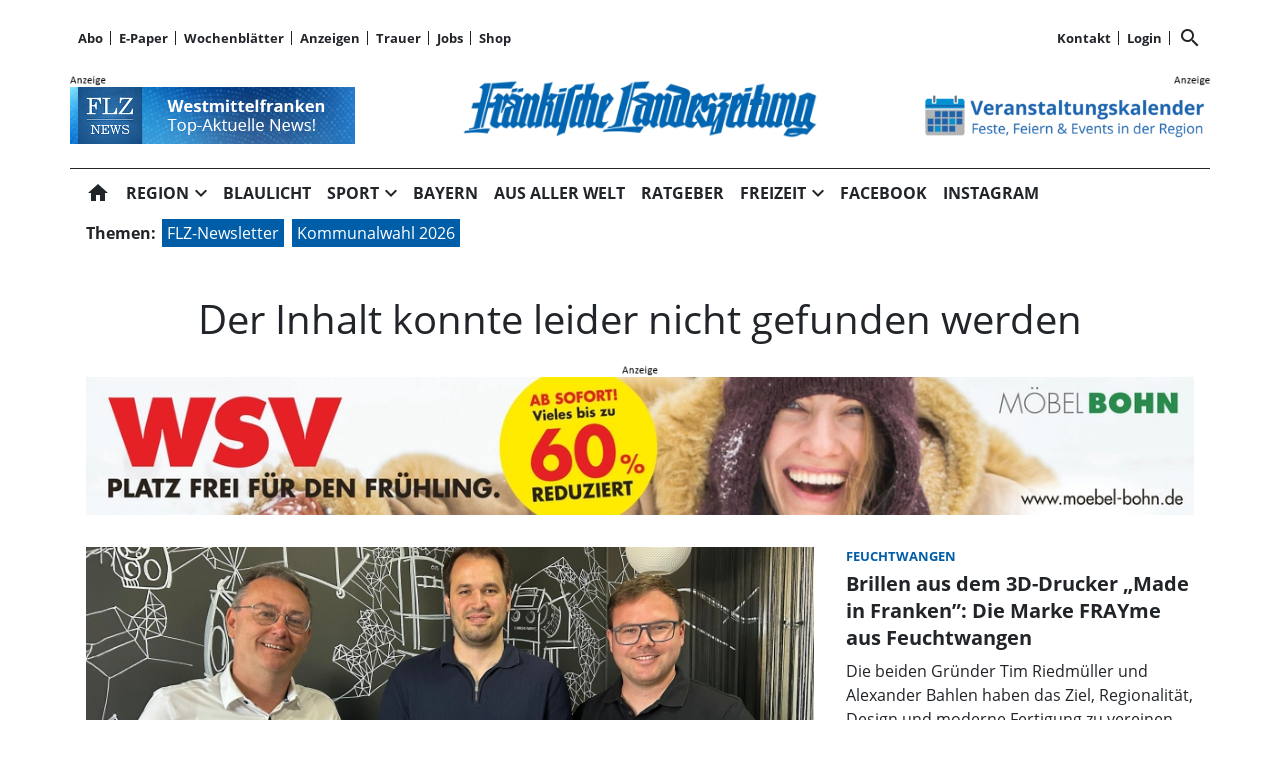

--- FILE ---
content_type: text/html; charset=utf-8
request_url: https://www.flz.de/pfl/DesktopDefault.aspx?tabindex=2&tabid=141
body_size: 112034
content:
<!DOCTYPE html><!--suppress HtmlUnknownTarget --><html lang="de"><head><link _ngcontent-ng-c1908785468="" rel="preload" href="/api/asset/public/media/L5IEVj9vfTN1uMhit1lMQBAzVZbywqAAUGqkVXBaXormUwxVJU1YNTz5dEWdKxCuex9NF-i4rH6MLil5R__VNnEs2gGtTttBhGaTWzkIDoHv1jcPjPQq3xlJE94Gwc8fwfJv--wWXVRQCHWyZyNf9PJhUt3Tsg2Ypdl5YM-0xz8=?width=1200&amp;format=webp" crossorigin="anonymous" as="image"><link _ngcontent-ng-c1908785468="" rel="preload" href="/api/asset/public/media/L5IEVj9vfTN1uMhit1lMQBAzVZbywqAAUGqkVXBaXormUwxVJU1YNTz5dEWdKxCuex9NF-i4rH6MLil5R__VNnEs2gGtTttBhGaTWzkIDoHv1jcPjPQq3xlJE94Gwc8fwfJv--wWXVRQCHWyZyNf9PJhUt3Tsg2Ypdl5YM-0xz8=?width=1200&amp;format=webp" crossorigin="anonymous" as="image"><link _ngcontent-ng-c1908785468="" rel="preload" href="/api/asset/public/media/L5IEVj9vfTN1uMhit1lMQBAzVZbywqAAUGqkVXBaXormUwxVJU1YNTz5dEWdKxCuex9NF-i4rH6MLil5R__VNnEs2gGtTttBhGaTWzkIDoHv1jcPjPQq3xlJE94Gwc8fwfJv--wWXVRQCHWyZyNf9PJhUt3Tsg2Ypdl5YM-0xz8=?width=1200&amp;format=webp" crossorigin="anonymous" as="image">
  <meta charset="utf-8">
  <title>FLZ Fränkische Landeszeitung: Aktuelle Nachrichten für Westmittelfranken | FLZ.de</title>
  <meta name="viewport" content="width=device-width, initial-scale=1">
  <style>body {display: none;}</style>
  <!-- netPoint / CMP autoblocking code -->



<!-- netPoint / CMP autoblocking code -->
<link rel="preconnect" href="https://d.delivery.consentmanager.net">
<link rel="preconnect" href="https://cdn.consentmanager.net">
<link rel="preconnect" href="https://cdn.target-video.com">

<script type="text/javascript" data-cmp-ab="1" src="https://cdn.consentmanager.net/delivery/autoblocking/b47dffb161a2c.js" data-cmp-host="d.delivery.consentmanager.net" data-cmp-cdn="cdn.consentmanager.net" data-cmp-codesrc="1"></script> 



<style type="text/css">

  @import url("/static/style_neu.css");
</style>
<style type="text/css">
  @import url("/static/slider.css");
</style>


<!-- Upscore Start -->
<script> (function(u,p,s,c,r){u[r]=u[r]||function(p){(u[r].q=u[r].q||[]).push(p)},u[r].ls=1*new Date();
var a=p.createElement(s),m=p.getElementsByTagName(s)[0];a.async=1;a.src=c;m.parentNode.insertBefore(a,m) })(window,document,'script','//files.upscore.com/async/upScore.js','upScore');

upScore({ config: { domain: 'flz.de', article: 'article', track_positions: true }});
</script>
<!-- Upscore Ende -->


<!-- Google tag (gtag.js) -->
<script async src="https://www.googletagmanager.com/gtag/js?id=G-CFDEJT1MBW"></script>
<script>
  window.dataLayer = window.dataLayer || [];
  function gtag(){dataLayer.push(arguments);}
  gtag('js', new Date());

  gtag('config', 'G-CFDEJT1MBW');
</script>
<!-- Google Ende -->



<!--Async Tag // place this into <head></head> of website -->
<script type='text/javascript'>window.ADNPM = window.ADNPM || {};ADNPM.cmd = ADNPM.cmd || [];</script>
<script type='text/javascript' src='https://cdn.netpoint-media.de/1270816.js' async='async'></script>

<script type='text/javascript'>
	window.addEventListener('pscpRessourceChange', e => console.log(e.detail));
</script>

<script src="https://api.tiun.live/live_api/v2/snippets/BUKKonRXf8dP553_vDkdnz6kIYuUkD76ybHC25ic/background_js?appearance=light&language=de&corners=rounded&formal=true" data-cmp-vendor="c78143"></script>
<link rel="stylesheet" href="https://api.tiun.live/live_api/v2/snippets/BUKKonRXf8dP553_vDkdnz6kIYuUkD76ybHC25ic/background_css" />



<!--Autorenskript-->
<script src="/static/autoren.js"></script>







<style>
body{background-color: white !important}
.modal-fullscreen .modal-content{background: white !important; z-index: 1000002 !important}
.netpoint_topbanner{z-index: 102 !important}}


.modal-content{
    background: white !important;

}

.pscp-navigation{background-color:white !important;
}

container .netpoint_topbanner{z-index: 102 !important; background:#eee;}
/*.cmpboxrecall{display: none !important;}*/

.pscp-share-buttons{
    --pscp-icon-font-size: 20px !important;
    display: flex;
    gap: var(--pscp-space-xs) !important;
margin-top:-10px;
}
.article-preview__asset-badge-container::after {
  font-size: 1.2em !important;
  top: 85% !important;
  left: 91% !important;
}

.image-container.article-preview__overlay-premium-badge-container.article-preview__asset-badge-container::after {
  font-size: 1.2em !important;
  top: 85% !important;
  left: 85% !important;
}

.pscp-grid--two-col .article-preview__asset-badge-container::after {
  font-size: 1.2em !important;
  top: 91% !important;
  left: 95% !important;
}
.readProgress{top:60px!important}
.pscp-icon-image-navigation__dropdown_anchor{background:white;}

.pscp-share-buttons__share-twitter{display:none !important}

.cat-ad-labeling, .cat-ad-labeling:hover {
    color: #525252;}

 @media only screen and (min-width: 766px) 
{
/*.teaser-box__metadata-container{margin-top: 100px;}*/



}
.form-control[type=file] {

        width: 80%;
        margin-left: 30px;
    }

.form-control.is-invalid{
color:#58151c;
background-color: #f8d7da;
border-color:#f1aeb5;}
    .global-error-msg{
        grid-column: 1 / span 2;
        background: #ff0000c4;
        padding: 5px;
font-weight:400;
    }

/*#npIntDiv{display:none}*/
.swiper--navigation-on-content-pagination-at-bottom {
display: grid;
}
.mat-mdc-raised-button.mat-primary {
    --mdc-protected-button-container-color: #005da8 !important;
}
.HUPstyle .btn-primary{ 
background-image:unset !important;
}
.HUPstyle label {
    font-weight: 400 !important;
}

</style>


  <link rel="icon" id="appIcon" type="image/x-icon" href="/api/asset/public/media/WXpoaE16Y3habU10Wm1GaoiapaCKe6-aKeer03uOO4hBGoCos8lNXRhEUd-osJONvMXZL0dPaRiK_hYCAVCUa1lNhzWriJfHAHrBCFN1P6MLJkL1cG7K7KSr8YpXXBDZCPw_Gd7dSA6IvsnMVCPXWliBw0ruOJZlGM9oMhgJVCk=?preset=favicon"><link rel="apple-touch-icon" href="/api/asset/public/media/WXpoaE16Y3habU10Wm1GaoiapaCKe6-aKeer03uOO4hBGoCos8lNXRhEUd-osJONvMXZL0dPaRiK_hYCAVCUa1lNhzWriJfHAHrBCFN1P6MLJkL1cG7K7KSr8YpXXBDZCPw_Gd7dSA6IvsnMVCPXWliBw0ruOJZlGM9oMhgJVCk=?preset=favicon">
  
<script type="text/javascript">
    const  settings = {"pageTitle":"FLZ.de","favIconAssetUrl":"/api/asset/public/media/WXpoaE16Y3habU10Wm1GaoiapaCKe6-aKeer03uOO4hBGoCos8lNXRhEUd-osJONvMXZL0dPaRiK_hYCAVCUa1lNhzWriJfHAHrBCFN1P6MLJkL1cG7K7KSr8YpXXBDZCPw_Gd7dSA6IvsnMVCPXWliBw0ruOJZlGM9oMhgJVCk=?preset=favicon","mediaLabelAssetUrl":"/api/asset/public/media/WkdGalpqa3dNVEF0WXpNMoiN6np2kGzHL1UeKmITS8mQAyCq81Fh-4eOiGb9UskTVkVOta6-fUDUVSCGlBCKl2VXnD7FJ-Oo91EIf5qttRmjjDazveP_L--Lm_9bVeux8woXdztJMXTuQi0DLtfq-eGAWeWGyPpoCT0ZZadZGyk=","cropMode":"enclose","showLink4ArticleTeasers":false,"showAdditionalInfos4ArticlePreviews":false,"showPreviewMetadata":true,"articleTeaserMaxLines":4,"articleTeaserLinkText":"","id2HtmlContent":{"2a200696-4f01-4fdb-8b4a-148bd0a240fb":"[base64]","d05d2c17-a9d7-4094-92a7-f14eabed075b":"[base64]"},"articleButtonWidth":300,"articleButtonSpacing":25,"bfCacheValidityPeriod":60000,"resourceSeenEnabled":false,"wallDelay":1,"tiunEnabled":true,"tiunStyleUrl":"https://api.tiun.live/live_api/v2/snippets/BUKKonRXf8dP553_vDkdnz6kIYuUkD76ybHC25ic/background_css","tiunScriptUrl":"https://api.tiun.live/live_api/v2/snippets/BUKKonRXf8dP553_vDkdnz6kIYuUkD76ybHC25ic/background_js?appearance=light&language=de&corners=rounded&formal=true","premiumBadgeAvailable":true,"premiumBadgeDisplayLevel":2,"premiumBadgeAssetUrl":"/api/asset/public/media/TXpRNE1XSTROV1F0TVdFMX6iP3zi7qjlxJScKhEPA_9ulgWh37xEhxegHDy_a3fBe5owQqsgICMqmJSHuiYo-_kUhPrf2BfV4umfLLzArel3LBtOR-9B_YztNooGuir6wCPk4DjJkS6LOeKa1t9DZGQjT-wsIYvPENKToZ5ewhg=?preset=width200","premiumBadgeAssetWidth":3307,"premiumBadgeAssetHeight":2244,"premiumBadgeOverlayPosition":"BOTTOM_LEFT","premiumBadgeInlinePosition":"BEFORE_TEXT","premiumBadgeVerticalSpacing":0,"premiumBadgeHorizontalSpacing":0,"resourceChangeScript":"","authUrl":"https://sso.flz.de/auth/authorize?client_id=pscontent-portal&redirect_uri={CURRENTURI_ENCODED}","authStatusUrl":"https://sso.flz.de/auth/logonstatus","authStateLoggedInJsonResult":"{\"status\":\"success\",\"code\":2000}","payWallExpiredSubscriptionRedirectPath":"/aboabgelaufen","assetUrls":["/.well-known/assetlinks.json","/.well-known/apple-app-site-association","/.well-known/apple-site-association"],"searchQueryPathPrefix":"/search/"};
    const  COOKIE_PROVIDERS = [];
    const  COOKIE_CONSENT_SETTINGS = {"type":"cookieConsentPresentationSettings","version":48,"title":"Helfen Sie uns mit Ihrer Zustimmung","introduction":"","footnote":"Um unsere Webseite zu optimieren und Ihnen relevante Inhalte anzubieten, greifen wir auf Informationen (z.B. Geräteerkennung, Browserinformationen) in Ihrem Endgerät zu und speichern diese Informationen (wie Cookies oder andere Technologien) in Ihrem Endgerät. Damit messen wir, wie und womit Sie unsere Angebote nutzen. Die dabei erhobenen (personenbezogenen) Daten geben wir auch an Dritte weiter. \n\nIndem Sie „Alle akzeptieren“ klicken, stimmen Sie (jederzeit für die Zukunft widerruflich) der Speicherung und Datenverarbeitung zu. Sofern Sie „Notwendige Cookies“ klicken, nutzen Sie unsere Webseite nur mit technisch notwendigen Cookies.\n\nMit „Details…“ können Sie festlegen, welchen Zwecken Sie zustimmen und welchen nicht.\n\nIn den Cookie-Einstellungen können Sie Ihre freiwillige Einwilligung jederzeit individuell anpassen oder die Einwilligung für einzelne Zwecke erteilen/entziehen. Weitere Informationen finden Sie in der Datenschutzerklärung. \nHinweis zur Verarbeitung Ihrer auf dieser Webseite erhobenen Daten in den USA: Wir weisen Sie darauf hin, dass bezogen auf einzelne Cookies und Dienstleister eine Verarbeitung Ihrer Daten in den USA erfolgt. Die USA werden vom Europäischen Gerichtshof als ein Land mit einem nach EU-Standards unzureichendem Datenschutzniveau eingeschätzt. Es besteht insbesondere das Risiko, dass Ihre Daten durch US-Behörden, zu Kontroll- und zu Überwachungszwecken, möglicherweise auch ohne Rechtsbehelfsmöglichkeiten, verarbeitet werden können.\n\n\nAGB https://www.flz.de/agb\nImpressum https://www.flz.de/impressum\nDatenschutz https://www.flz.de/datenschutz\nCookie-Einstellungen https://www.flz.de/cookie-details","placeHolderTitle":"Empfohlener redaktioneller Inhalt","placeHolderText":"An dieser Stelle finden Sie externe Inhalte von {PROVIDER_NAMES} . Zum Schutz Ihrer persönlichen Daten werden externe Einbindungen erst angezeigt, wenn Sie durch Klick auf \"Inhalte zulassen\" bestätigen.","placeHolderAllowOnce":"Inhalte von {PROVIDER_NAMES} einmalig zulassen","placeHolderAllowAlways":"Inhalte von {PROVIDER_NAMES} immer zulassen","placeHolderFootnote":"Wenn Sie den Inhalt aktivieren, werden ggf. personenbezogene Daten verarbeitet. Weitere Informationen finden Sie in unserer Datenschutzerklärung."};
    const  CONSENT_MANAGER_SETTINGS = {"enabled":false,"externalType":null,"parameters":null};
    const  OBFUSCATE_PASSWORD = '15.0.2026';
    const  useDummyAds = false
    const device = {"os":"Mac","type":2,"isBot":true};
</script>
  
<script type="text/javascript">
    const  jwt = 'eyJhbGciOiJSUzI1NiJ9.eyJzY29wZSI6IiIsInNlc3Npb25JZCI6InR5Tk82M3ZHbVREYm9PQURjUVJTSnF2Uk4zZk40OWxGIiwiaXNzIjoiZSIsImV4cCI6MTc2ODU0NzYyMH0.[base64]';
</script>
<link rel="stylesheet" href="/styles-QJYIFRPB.css"><link rel="stylesheet" href="https://api.tiun.live/live_api/v2/snippets/BUKKonRXf8dP553_vDkdnz6kIYuUkD76ybHC25ic/background_css"><link rel="prefetch" href="https://api.tiun.live/live_api/v2/snippets/BUKKonRXf8dP553_vDkdnz6kIYuUkD76ybHC25ic/background_js?appearance=light&amp;language=de&amp;corners=rounded&amp;formal=true"><meta property="og:site_name" content="FLZ.de"><meta property="og:title" content="FLZ Fränkische Landeszeitung: Aktuelle Nachrichten für Westmittelfranken | FLZ.de"><meta property="twitter:card" content="summary"><meta property="twitter:title" content="FLZ Fränkische Landeszeitung: Aktuelle Nachrichten für Westmittelfranken | FLZ.de"><meta name="thumbnail" content=""><meta property="og:type" content="website"><meta name="description" content="Aktuelle Nachrichten aus dem westlichen Mittelfranken und der Welt: News, Service, Bilder und Sport für Ansbach und Neustadt/Aisch-Bad Windsheim – auf flz.de."><meta property="og:description" content="Aktuelle Nachrichten aus dem westlichen Mittelfranken und der Welt: News, Service, Bilder und Sport für Ansbach und Neustadt/Aisch-Bad Windsheim – auf flz.de."><meta property="twitter:description" content="Aktuelle Nachrichten aus dem westlichen Mittelfranken und der Welt: News, Service, Bilder und Sport für Ansbach und Neustadt/Aisch-Bad Windsheim – auf flz.de."><meta name="robots" content="max-snippet:158"><style ng-app-id="ng">[_nghost-ng-c2141053125]{--pscp-background-color: var(--pscp-app-background-color)}</style><style ng-app-id="ng">[_nghost-ng-c415448651]{position:relative;display:block;pointer-events:none}[_nghost-ng-c415448651]   .ngx-spinner[_ngcontent-ng-c415448651]{transition:.35s linear all;display:block;position:absolute;top:5px;left:0px}[_nghost-ng-c415448651]   .ngx-spinner[_ngcontent-ng-c415448651]   .ngx-spinner-icon[_ngcontent-ng-c415448651]{width:14px;height:14px;border:solid 2px transparent;border-top-color:inherit;border-left-color:inherit;border-radius:50%;-webkit-animation:_ngcontent-ng-c415448651_loading-bar-spinner .4s linear infinite;animation:_ngcontent-ng-c415448651_loading-bar-spinner .4s linear infinite}[_nghost-ng-c415448651]   .ngx-bar[_ngcontent-ng-c415448651]{transition:width .35s;position:absolute;top:0;left:0;width:100%;height:2px;border-bottom-right-radius:1px;border-top-right-radius:1px}[dir=rtl]   [_nghost-ng-c415448651]   .ngx-bar[_ngcontent-ng-c415448651]{right:0;left:unset}[fixed=true][_nghost-ng-c415448651]{z-index:10002}[fixed=true][_nghost-ng-c415448651]   .ngx-bar[_ngcontent-ng-c415448651]{position:fixed}[fixed=true][_nghost-ng-c415448651]   .ngx-spinner[_ngcontent-ng-c415448651]{position:fixed;top:10px;left:10px}[dir=rtl]   [fixed=true][_nghost-ng-c415448651]   .ngx-spinner[_ngcontent-ng-c415448651]{right:10px;left:unset}@-webkit-keyframes _ngcontent-ng-c415448651_loading-bar-spinner{0%{transform:rotate(0)}to{transform:rotate(360deg)}}@keyframes _ngcontent-ng-c415448651_loading-bar-spinner{0%{transform:rotate(0)}to{transform:rotate(360deg)}}</style><style ng-app-id="ng">.cookie-consent{--bs-modal-width: calc(100% - 2 * var(--bs-modal-margin))}  .cookie-consent .modal-dialog-scrollable{height:initial}  .cookie-consent .preselected{background-color:var(--pscp-contrast-10pct)}  .cookie-consent .modal-body button{min-width:230px}  .cookie-consent .modal-footer button{min-width:230px}  .cookie-consent--details{display:flex!important;align-items:center}  .cookie-consent__main-dialog{display:flex;max-height:calc(100% - 2 * var(--bs-modal-margin));position:absolute;left:0;right:0;bottom:0}  .cookie-consent__details-dialog{display:flex;max-height:calc(100% - 2 * var(--bs-modal-margin))}  .cookie-consent__button-container-right{width:300px}  .cookie-consent__button-container-right button{width:100%}</style><style id="root-layout-styles">:root{--pscp-converge-rgb : var(--pscp-tint-rgb);--pscp-subtitle-h3-font : 1.5em Open Sans, sans-serif;--pscp-primary-color : #005da8;--pscp-contrast-rgb : var(--pscp-shade-rgb);--.btn{--bs-btn-hover-bg:} : #005da8;----bs-btn-hover-bg: : #0072cf;--pscp-preview-inner-gap : var(--pscp-space-m);--pscp-primary-color-rgb : 0, 93, 168;--pscp-preview-teaser-box-4_highlight-preview-background-color : #eee;}</style><style ng-app-id="ng">.spacing-area[_ngcontent-ng-c2644146054]{background-color:var(--pscp-background-color)}</style><style ng-app-id="ng">[_nghost-ng-c1002475742]{background-color:var(--pscp-background-color);color:var(--pscp-body-color)}</style><style ng-app-id="ng">.pscp-navigation{display:block;top:var(--pscp-sticky-navigation-position);z-index:var(--pscp-sticky-navigation-z-index)}  .pscp-navigation--sticky.pscp-navigation--sticky-scroll-independent{position:sticky}  .pscp-page-scroll-up .pscp-navigation--sticky{position:sticky}</style><style ng-app-id="ng">[_nghost-ng-c3929099043]{color:var(--pscp-font-color)}</style><style ng-app-id="ng">.scroll-to-top-button[_ngcontent-ng-c2693327316]{position:fixed;bottom:var(--pscp-size-m);right:var(--pscp-size-l);display:flex;border-radius:50%;padding:var(--pscp-space-sm);background:var(--pscp-primary-color);color:var(--pscp-primary-contrast-color);font-size:10px;visibility:hidden;opacity:0;transition-property:opacity,visibility;transition-delay:0s,.3s;transition-duration:.3s,0s;z-index:1030;-webkit-user-select:none;-ms-user-select:none;user-select:none}.show[_ngcontent-ng-c2693327316]{visibility:visible;opacity:1;transition-delay:0s,0s}@media (min-width: 576px){.scroll-to-top-button[_ngcontent-ng-c2693327316]{right:calc(50vw - var(--pscp-container-max-width) / 2 + var(--pscp-size-m))}}@media (min-width: 768px){.scroll-to-top-button[_ngcontent-ng-c2693327316]{right:calc(50vw - var(--pscp-container-max-width) / 2 + var(--pscp-size-m))}}@media (min-width: 992px){.scroll-to-top-button[_ngcontent-ng-c2693327316]{right:calc(50vw - var(--pscp-container-max-width) / 2 + var(--pscp-size-m))}}@media (min-width: 1200px){.scroll-to-top-button[_ngcontent-ng-c2693327316]{right:calc(50vw - var(--pscp-container-max-width) / 2 + var(--pscp-size-m))}}</style><style ng-app-id="ng">.media-area[_ngcontent-ng-c4201844512]{color:var(--pscp-font-color);background-color:var(--pscp-background-color);margin-top:0!important;padding-top:var(--pscp-space-m)}</style><style ng-app-id="ng">[_nghost-ng-c4034033614]{--separator-color: var(--pscp-font-color)}.root[_ngcontent-ng-c4034033614]{color:var(--pscp-font-color);background-color:var(--pscp-background-color)}.nav-root[_ngcontent-ng-c4034033614]{display:flex;flex-wrap:nowrap;justify-content:space-between;font-size:13px;font-weight:700;white-space:nowrap}.left[_ngcontent-ng-c4034033614]{display:flex;flex-shrink:1;overflow:hidden;max-width:100%}.right[_ngcontent-ng-c4034033614]{display:flex;flex-shrink:0;overflow:hidden;max-width:100%}.entries-container[_ngcontent-ng-c4034033614] > *[_ngcontent-ng-c4034033614]{display:flex;align-items:center}.entries-container[_ngcontent-ng-c4034033614] > *[_ngcontent-ng-c4034033614]:not(:last-child){position:relative}.entries-container[_ngcontent-ng-c4034033614] > *[_ngcontent-ng-c4034033614]:not(:last-child):after{border-left:solid var(--separator-color) 1px;content:"";position:absolute;top:5px;bottom:5px;right:0}.menu[_ngcontent-ng-c4034033614]{flex-shrink:1;position:relative}.menu-entries[_ngcontent-ng-c4034033614]{position:absolute;background:var(--pscp-background-color);z-index:500;display:flex;flex-direction:column}.menu-entries-hidden[_ngcontent-ng-c4034033614]{display:none}</style><style ng-app-id="ng">.pscp-navigation-entry[_ngcontent-ng-c1881245405]{-webkit-user-select:none;user-select:none;display:inline-flex;align-items:center;flex-wrap:nowrap;gap:var(--pscp-space-sm);cursor:pointer;padding:var(--pscp-navigation-entry-padding, 0);height:var(--pscp-navigation-entry-height, auto)}</style><style ng-app-id="ng">[_nghost-ng-c651621576]{--pscp-border-color: var(--pscp-font-color);--pscp-border-width: thick}.search-bar[_ngcontent-ng-c651621576]{display:flex;width:100%;border-color:var(--pscp-border-color);border-style:solid;border-width:var(--pscp-border-width)}.search-button[_ngcontent-ng-c651621576]{display:flex;align-items:center;justify-content:space-around;border:none;background-color:var(--pscp-border-color);color:var(--pscp-background-color);width:40px;margin:-1px}.query-input[_ngcontent-ng-c651621576]{border-style:none;color:var(--pscp-font-color);background-color:var(--pscp-background-color)}.query-input[_ngcontent-ng-c651621576]:focus{outline:none!important}</style><style ng-app-id="ng">[_nghost-ng-c3155153289]{--separator-color: transparent}.header-area[_ngcontent-ng-c3155153289]{display:grid;gap:var(--pscp-gutter-x);grid-template-columns:min-content 1fr min-content;grid-template-areas:"left center right";color:var(--pscp-font-color);background-color:var(--pscp-background-color)}.header-area[_ngcontent-ng-c3155153289] > *[_ngcontent-ng-c3155153289]{min-height:0}@media screen and (min-width: 768px){.header-area[_ngcontent-ng-c3155153289]{grid-template-columns:min-content 2fr 1fr}}@media screen and (min-width: 992px){.header-area[_ngcontent-ng-c3155153289]{grid-template-columns:1fr 1fr 1fr}}.header-area__left[_ngcontent-ng-c3155153289]{grid-area:left;position:relative;overflow:visible}.header-area__left[_ngcontent-ng-c3155153289]:after{position:absolute;content:"";top:0;left:calc(100% + var(--pscp-gutter-x) / 2);height:100%;width:1px;background-color:var(--separator-color)}.header-area__center[_ngcontent-ng-c3155153289]{grid-area:center}.header-area__right[_ngcontent-ng-c3155153289]{grid-area:right;position:relative;overflow:visible}.header-area__right[_ngcontent-ng-c3155153289]:after{content:"";position:absolute;top:0;right:calc(100% + var(--pscp-gutter-x) / 2);height:100%;width:1px;background-color:var(--separator-color)}.logo-area__image[_ngcontent-ng-c3155153289]{width:100%;height:100%;object-fit:contain;object-position:center;font-size:0}.logo-area__image--right[_ngcontent-ng-c3155153289]{object-position:right}</style><style ng-app-id="ng">[_nghost-ng-c274347581]{--pscp-media-header-height: 12px;--pscp-media-header-margin-bottom: 1px}a[_ngcontent-ng-c274347581]{display:flex;flex-direction:column}.media[_ngcontent-ng-c274347581]{width:100%;max-height:calc(100% - var(--pscp-media-header-height) - var(--pscp-media-header-margin-bottom))}.media[_ngcontent-ng-c274347581]   img[_ngcontent-ng-c274347581]{width:100%;height:100%;object-fit:contain;object-position:left;font-size:0}.media__header[_ngcontent-ng-c274347581]{height:var(--pscp-media-header-height);margin-bottom:var(--pscp-media-header-margin-bottom);width:100%;background:no-repeat bottom left;background-size:contain;background-image:var(--pscp-media-label-url)}.media__header.media--right[_ngcontent-ng-c274347581]{background-position-x:right}.media.media--right[_ngcontent-ng-c274347581]   img[_ngcontent-ng-c274347581]{object-position:right}</style><style ng-app-id="ng">[_nghost-ng-c3088514774]{--color: currentColor}.separator-area[_ngcontent-ng-c3088514774]{background-color:var(--pscp-background-color)}.separator[_ngcontent-ng-c3088514774]{width:100%;background-color:var(--color)}</style><style ng-app-id="ng">[_nghost-ng-c840155058]{--l1-font: var(--pscp-main-navi-font, var(--pscp-app-font-family));--l1-color: var(--pscp-font-color);--l1-dropdown-icon-color: var(--pscp-font-color);--l1-background-color: var(--pscp-background-color);--l1-hover-color: var(--pscp-link-hover-color);--l1-hover-dropdown-icon-color: var(--pscp-link-hover-color);--l1-hover-background-color: var(--pscp-background-color);--l1-open-color: var(--l1-hover-color);--l1-open-background-color: var(--pscp-background-color);--l1-open-dropdown-icon-color: var(--l1-hover-color);--l1-entry-horizontal-padding: var(--pscp-space-sm);--l1-entry-vertical-padding: var(--pscp-space-sm);--l1-entry-height: auto;--l2-font: var(--pscp-main-navi-l2-font, var(--l1-font));--l2-color: var(--pscp-font-color);--l2-background-color: var(--pscp-background-color);--l2-hover-color: var(--pscp-link-hover-color);--l2-hover-background-color: var(--pscp-contrast-5pct);--l2-box-shadow-color: var(--pscp-contrast-30pct);--l2-box-shadow: 4px 4px 4px var(--l2-box-shadow-color);--l2-entry-horizontal-padding: var(--pscp-space-lg);--l2-entry-vertical-padding: var(--pscp-space-xs);--l2-entry-height: auto}.nav-level-1[_ngcontent-ng-c840155058]{display:flex;flex-wrap:nowrap;width:100%;white-space:nowrap;-webkit-user-select:none;-moz-user-select:none;-ms-user-select:none;user-select:none;border-radius:var(--pscp-nav-top-border-radius, 0) var(--pscp-nav-top-border-radius, 0) 0 0;font:var(--l1-font);--pscp-font-color: var(--l1-color);--pscp-link-color: var(--l1-color);--dropdown-icon-color: var(--l1-dropdown-icon-color);--pscp-background-color: var(--l1-background-color);--pscp-link-hover-color: var(--l1-hover-color);--hover-dropdown-icon-color: var(--l1-hover-dropdown-icon-color);--hover-background-color: var(--l1-hover-background-color);--open-color: var(--l1-open-color);--open-background-color: var(--l1-open-background-color);--open-dropdown-icon-color: var(--l1-open-dropdown-icon-color);--pscp-navigation-entry-padding: var(--l1-entry-vertical-padding) var(--l1-entry-horizontal-padding);--pscp-navigation-entry-height: var(--l1-entry-height);background-color:var(--pscp-background-color)}.nav-level-2[_ngcontent-ng-c840155058]{--pscp-font-color: var(--l2-color);--pscp-link-color: var(--l2-color);--pscp-background-color: var(--l2-background-color);--pscp-link-hover-color: var(--l2-hover-color);--hover-background-color: var(--l2-hover-background-color);--pscp-navigation-entry-padding: var(--l2-entry-vertical-padding) var(--l2-entry-horizontal-padding);--pscp-navigation-entry-height: var(--l2-entry-height);background-color:var(--pscp-background-color);box-shadow:var(--l2-box-shadow);margin-top:-2px!important;font:var(--l2-font)}.nav-level-1__left[_ngcontent-ng-c840155058]{flex-shrink:0;overflow:hidden;max-width:100%}.nav-level-1__middle-wrapper[_ngcontent-ng-c840155058]{position:relative;min-width:0;flex-shrink:1;flex-grow:1;display:flex}.nav-level-1__middle[_ngcontent-ng-c840155058]{display:flex;overflow-y:scroll;max-width:100%;-ms-overflow-style:none;scrollbar-width:none}.nav-level-1__middle[_ngcontent-ng-c840155058]::-webkit-scrollbar{display:none}.nav-level-1__right[_ngcontent-ng-c840155058]{flex-shrink:0;overflow:hidden;max-width:100%}.nav-level-1__entries-container[_ngcontent-ng-c840155058]{display:flex;flex-wrap:nowrap}.nav-level-1__entries-container[_ngcontent-ng-c840155058] > *[_ngcontent-ng-c840155058]{display:flex;align-items:center}.nav-level-1--scrolling[_ngcontent-ng-c840155058]{pointer-events:none}.dropdown-item[_ngcontent-ng-c840155058]{background-color:var(--pscp-background-color)}.dropdown-icon[_ngcontent-ng-c840155058]{color:var(--dropdown-icon-color);display:flex;align-items:center;justify-content:center;cursor:pointer}.nav__item[_ngcontent-ng-c840155058]{text-transform:var(--text-transform);background-color:var(--pscp-background-color)}.nav__item[_ngcontent-ng-c840155058]:hover{--pscp-link-color: var(--pscp-link-hover-color);--dropdown-icon-color: var(--hover-dropdown-icon-color);--pscp-background-color: var(--hover-background-color)}.nav__item.nav__item--clicked[_ngcontent-ng-c840155058], .nav__item.show[_ngcontent-ng-c840155058]{--pscp-link-color: var(--open-color);--pscp-link-hover-color: var(--open-color);--pscp-font-color: var(--open-color);--dropdown-icon-color: var(--open-dropdown-icon-color);--pscp-background-color: var(--open-background-color)}.nav__level-1-item--first[_ngcontent-ng-c840155058]{--pscp-navigation-entry-padding: var(--l1-entry-vertical-padding) var(--l1-entry-horizontal-padding) var(--l1-entry-vertical-padding) 0}.nav__level-1-item--last[_ngcontent-ng-c840155058]{--pscp-navigation-entry-padding: var(--l1-entry-vertical-padding) 0 var(--l1-entry-vertical-padding) var(--l1-entry-horizontal-padding)}.nav__level-1-item--last[_ngcontent-ng-c840155058]   .dropdown-button[_ngcontent-ng-c840155058]{margin:0}.dropup[_ngcontent-ng-c840155058], .dropright[_ngcontent-ng-c840155058], .dropdown[_ngcontent-ng-c840155058], .dropleft[_ngcontent-ng-c840155058]{position:static}.dropdown-menu[_ngcontent-ng-c840155058]{border:none;padding:0;border-radius:0}.dropdown-item[_ngcontent-ng-c840155058]{padding:0}.dropdown-item[_ngcontent-ng-c840155058]:active{color:var(--pscp-link-color)}.main[_ngcontent-ng-c840155058]{position:relative}.fixed-nav-spacer[_ngcontent-ng-c840155058]{height:37px}.scroll-button-left[_ngcontent-ng-c840155058]{left:0;color:transparent;background:transparent;display:none;align-items:center;justify-content:center;position:absolute;top:0;bottom:0}.scroll-button-right[_ngcontent-ng-c840155058]{right:0;color:transparent;background:transparent;display:none;align-items:center;justify-content:center;position:absolute;top:0;bottom:0}.scroll-button-left-visible[_ngcontent-ng-c840155058]   .scroll-button-left[_ngcontent-ng-c840155058]{color:var(--l1-color);background-color:var(--pscp-background-color);display:flex}.scroll-button-left-visible[_ngcontent-ng-c840155058]   .scroll-button-left[_ngcontent-ng-c840155058]:hover{color:var(--l1-hover-color)}.scroll-button-right-visible[_ngcontent-ng-c840155058]   .scroll-button-right[_ngcontent-ng-c840155058]{color:var(--l1-color);background-color:var(--pscp-background-color);display:flex}.scroll-button-right-visible[_ngcontent-ng-c840155058]   .scroll-button-right[_ngcontent-ng-c840155058]:hover{color:var(--l1-hover-color)}.dropdown-toggle[_ngcontent-ng-c840155058]{cursor:pointer}.dropdown-toggle[_ngcontent-ng-c840155058]:after{content:none}.dropdown-button[_ngcontent-ng-c840155058]{margin-left:calc(-1 * var(--l1-entry-horizontal-padding));margin-right:calc(-6px + var(--l1-entry-horizontal-padding))}</style><style ng-app-id="ng">[_nghost-ng-c2895322647]{--l1-color: var(--pscp-font-color);--l1-background-color: var(--pscp-icon-image-navigation-dropdown-background-color, var(--pscp-background-color));--l1-hover-color: var(--pscp-link-hover-color);--l1-hover-background-color: transparent;--l1-text-transform: uppercase;--l1-navigation-entry-padding: var(--pscp-space-sm) var(--pscp-space-m);--l1-font: var(--pscp-main-navi-font, var(--pscp-app-font-family));--l2-color: var(--pscp-font-color);--l2-background-color: var(--l1-background-color);--l2-hover-color: var(--pscp-link-color);--l2-hover-background-color: var(--pscp-contrast-5pct);--l2-text-transform: initial;--l2-navigation-entry-padding: var(--pscp-space-xs) var(--pscp-space-lg);--l2-font: var(--pscp-main-navi-l2-font, var(--l1-font))}ul[_ngcontent-ng-c2895322647]{margin:initial;padding:initial}li[_ngcontent-ng-c2895322647]{list-style-type:none}.pscp-icon-image-navigation[_ngcontent-ng-c2895322647]{position:relative;background-color:var(--pscp-background-color);display:grid;grid-template-columns:1fr auto 1fr;grid-template-rows:1fr;grid-template-areas:"icon logo dummy";gap:var(--pscp-gutter-x);-webkit-user-select:none;user-select:none}.pscp-icon-image-navigation__dropdown_anchor[_ngcontent-ng-c2895322647]{position:absolute;width:var(--pscp-icon-image-navigation-dropdown-width, 100%);max-width:100%;top:100%;z-index:100;-webkit-backface-visibility:hidden;-webkit-transform-style:preserve-3d;backface-visibility:hidden;transform-style:preserve-3d;transition:none}@media screen and (min-width: 576px){.pscp-icon-image-navigation__dropdown_anchor[_ngcontent-ng-c2895322647]{width:var(--pscp-icon-image-navigation-dropdown-width, auto)}}.pscp-icon-image-navigation__level-1[_ngcontent-ng-c2895322647]{--pscp-font-color: var(--l1-color);--pscp-link-color: var(--l1-color);--dropdown-icon-color: var(--l1-color);--pscp-background-color: var(--l1-background-color);--pscp-link-hover-color: var(--l1-hover-color);--hover-background-color: var(--l1-hover-background-color);--text-transform: var(--l1-text-transform);--font: var(--l1-font);--pscp-navigation-entry-padding: var(--l1-navigation-entry-padding);background:var(--pscp-background-color);box-shadow:4px 4px 4px var(--pscp-contrast-30pct);width:100%}.pscp-icon-image-navigation__level-2[_ngcontent-ng-c2895322647]{--pscp-font-color: var(--l2-color);--pscp-link-color: var(--l2-color);--pscp-background-color: var(--l2-background-color);--pscp-link-hover-color: var(--l2-hover-color);--hover-background-color: var(--l2-hover-background-color);--text-transform: var(--l2-text-transform);--font: var(--l2-font);--pscp-navigation-entry-padding: var(--l2-navigation-entry-padding);position:relative;margin:0;padding:0;border-radius:0;border:none;background:initial}.pscp-icon-image-navigation__menu-icon-holder[_ngcontent-ng-c2895322647], .pscp-icon-image-navigation__right-icon-holder[_ngcontent-ng-c2895322647], .pscp-icon-image-navigation__dummy-holder[_ngcontent-ng-c2895322647]{min-height:0;display:flex;align-items:center}.pscp-icon-image-navigation__menu-icon-holder[_ngcontent-ng-c2895322647]{grid-area:icon;justify-content:left;cursor:pointer;color:var(--pscp-font-color)}.pscp-icon-image-navigation__menu-icon-holder[_ngcontent-ng-c2895322647]:hover{color:var(--pscp-link-hover-color)}.pscp-icon-image-navigation__dummy-holder[_ngcontent-ng-c2895322647]{grid-area:dummy;visibility:hidden}.pscp-icon-image-navigation__right-icon-holder[_ngcontent-ng-c2895322647]{height:100%;justify-content:right}.pscp-icon-image-navigation__image-holder[_ngcontent-ng-c2895322647]{grid-area:logo;min-height:0;display:flex;align-items:center;justify-content:center}.pscp-icon-image-navigation__image[_ngcontent-ng-c2895322647]{width:100%;height:100%;object-fit:contain;object-position:center}.pscp-icon-image-navigation__toggle[_ngcontent-ng-c2895322647]{cursor:pointer;display:flex;align-items:center;margin-right:-4px}.pscp-icon-image-navigation__toggle[_ngcontent-ng-c2895322647]:after{content:none}.pscp-icon-image-navigation__toggle-icon[_ngcontent-ng-c2895322647]{--pscp-icon-font-size: 32px;color:var(--dropdown-icon-color);padding:var(--pscp-navigation-entry-padding);padding-left:0;padding-bottom:0;padding-top:0}.pscp-icon-image-navigation__item.pscp-icon-image-navigation__item--clicked[_ngcontent-ng-c2895322647], .pscp-icon-image-navigation__item[_ngcontent-ng-c2895322647]:hover{--pscp-link-color: var(--pscp-link-hover-color);background-color:var(--hover-background-color);--dropdown-icon-color: var(--pscp-link-hover-color)}.pscp-icon-image-navigation__text-and-toggle[_ngcontent-ng-c2895322647]{display:flex;align-items:center}.pscp-icon-image-navigation__item-text[_ngcontent-ng-c2895322647]{display:flex;flex-grow:1;text-transform:var(--text-transform);font:var(--font)}.pscp-icon-image-navigation__secondary-navigation[_ngcontent-ng-c2895322647]{--pscp-background-color: var(--pscp-icon-image-navigation-secondary-background-color, var(--pscp-contrast-5pct));--pscp-link-color: var(--pscp-icon-image-navigation-secondary-font-color, var(--l1-color));--pscp-link-hover-color: var(--pscp-icon-image-navigation-secondary-hover-color, var(--l1-hover-color));--text-transform: initial;--font: var(--pscp-main-navi-secondary-font, var(--l1-font));background-color:var(--pscp-background-color);display:flex;align-items:center;justify-content:space-around;flex-wrap:wrap}</style><style ng-app-id="ng">.one-col-layout[_ngcontent-ng-c4064966160]{padding-left:0;padding-right:0;margin-top:0}.page-layout-container[_ngcontent-ng-c4064966160]{background-color:var(--pscp-background-color)}</style><style ng-app-id="ng">.error-component[_ngcontent-ng-c426753264]{text-align:center}</style><style ng-app-id="ng">.media-area[_ngcontent-ng-c1743669426]{color:var(--pscp-font-color);background-color:var(--pscp-background-color)}</style><style ng-app-id="ng">[_nghost-ng-c1908785468]{width:100%;max-width:100%;display:flex;justify-content:center}.media[_ngcontent-ng-c1908785468]{display:block;position:relative;width:100%;max-width:100%}.media--show-hint[_ngcontent-ng-c1908785468]:after{content:"";position:absolute;left:0;top:calc(-1 * (var(--pscp-media-header-height) + var(--pscp-media-header-margin-bottom)));width:100%;height:var(--pscp-media-header-height);margin-bottom:var(--pscp-media-header-margin-bottom);z-index:1;background:var(--pscp-media-label-url) no-repeat bottom var(--_media-header-position);background-size:contain}.media__image[_ngcontent-ng-c1908785468]{width:100%;height:100%;object-fit:contain}.media--media-hint-left[_ngcontent-ng-c1908785468]{--_media-header-position: left}.media--media-hint-right[_ngcontent-ng-c1908785468]{--_media-header-position: right}.media--media-hint-center[_ngcontent-ng-c1908785468]{--_media-header-position: center}</style><style ng-app-id="ng">.spacing-area[_ngcontent-ng-c353826657]{background-color:var(--pscp-background-color)}</style><style ng-app-id="ng">@charset "UTF-8";@media (max-width: 575.98px){.d-xs-only-none[_ngcontent-ng-c1906454726]{display:none!important}}@media (min-width: 576px) and (max-width: 767.98px){.d-sm-only-none[_ngcontent-ng-c1906454726]{display:none!important}}@media (min-width: 768px) and (max-width: 991.98px){.d-md-only-none[_ngcontent-ng-c1906454726]{display:none!important}}@media (min-width: 992px) and (max-width: 1199.98px){.d-lg-only-none[_ngcontent-ng-c1906454726]{display:none!important}}@media (min-width: 1200px){.d-xl-only-none[_ngcontent-ng-c1906454726]{display:none!important}}@media (max-width: 767.98px){.d-xs-to-sm-none[_ngcontent-ng-c1906454726]{display:none!important}}@media (max-width: 991.98px){.d-xs-to-md-none[_ngcontent-ng-c1906454726]{display:none!important}}@media (max-width: 1199.98px){.d-xs-to-lg-none[_ngcontent-ng-c1906454726]{display:none!important}}.preview-teaser-box-area[_ngcontent-ng-c1906454726]{--_column-count: 1;background-color:var(--pscp-background-color);color:var(--pscp-font-color);display:grid;padding:calc(var(--pscp-gutter-y) / 2) calc(var(--pscp-gutter-x) / 2);gap:var(--pscp-gutter-y) var(--pscp-gutter-x);grid-template-columns:repeat(var(--_column-count),1fr)}@media screen and (min-width: 768px) and (max-width: 992px){.preview-teaser-box-area--multiple-preview[_ngcontent-ng-c1906454726] > div[_ngcontent-ng-c1906454726]{position:relative}.preview-teaser-box-area--multiple-preview[_ngcontent-ng-c1906454726] > div[_ngcontent-ng-c1906454726]:nth-child(n):after{content:""}.preview-teaser-box-area--multiple-preview[_ngcontent-ng-c1906454726] > div[_ngcontent-ng-c1906454726]:nth-child(2n):after{right:0;border-right:none}.preview-teaser-box-area--multiple-preview[_ngcontent-ng-c1906454726] > div[_ngcontent-ng-c1906454726]:nth-child(odd):before{content:"";position:absolute;bottom:var(--b);right:var(--r);width:var(--x);height:var(--y);background-color:var(--c);z-index:2}.preview-teaser-box-area--multiple-preview[_ngcontent-ng-c1906454726] > div[_ngcontent-ng-c1906454726]:nth-child(odd):nth-last-child(-n+2):before, .preview-teaser-box-area--multiple-preview[_ngcontent-ng-c1906454726] > div[_ngcontent-ng-c1906454726]:nth-child(odd):nth-last-child(-n+2) ~ div[_ngcontent-ng-c1906454726]:before{content:none}.preview-teaser-box-area--multiple-preview[_ngcontent-ng-c1906454726] > div[_ngcontent-ng-c1906454726]:nth-child(odd):nth-last-child(-n+2):after, .preview-teaser-box-area--multiple-preview[_ngcontent-ng-c1906454726] > div[_ngcontent-ng-c1906454726]:nth-child(odd):nth-last-child(-n+2) ~ div[_ngcontent-ng-c1906454726]:after{bottom:0;border-bottom:none}}@media screen and (min-width: 992px){.preview-teaser-box-area--multiple-preview[_ngcontent-ng-c1906454726] > div[_ngcontent-ng-c1906454726]{position:relative}.preview-teaser-box-area--multiple-preview[_ngcontent-ng-c1906454726] > div[_ngcontent-ng-c1906454726]:after{content:"";position:absolute}.preview-teaser-box-area--multiple-preview[_ngcontent-ng-c1906454726] > div[_ngcontent-ng-c1906454726]:nth-child(1):after{left:0;right:0;bottom:calc(var(--pscp-gutter-y) * -.5 - var(--pscp-preview-container-rule-width) / 2);border-bottom:var(--pscp-preview-container-rule-width) solid var(--pscp-preview-container-rule-color)}.preview-teaser-box-area--multiple-preview[_ngcontent-ng-c1906454726] > div[_ngcontent-ng-c1906454726]:nth-child(2):after, .preview-teaser-box-area--multiple-preview[_ngcontent-ng-c1906454726] > div[_ngcontent-ng-c1906454726]:nth-child(3):after{top:0;bottom:0;right:calc(var(--pscp-gutter-y) * -.5 - var(--pscp-preview-container-rule-width) / 2);border-right:var(--pscp-preview-container-rule-width) solid var(--pscp-preview-container-rule-color)}}@media screen and (min-width: 768px){.preview-teaser-box-area--multiple-preview[_ngcontent-ng-c1906454726]{--_column-count: 2}}@media screen and (min-width: 992px){.preview-teaser-box-area[_ngcontent-ng-c1906454726]{--_column-count: 3}.preview-teaser-box-area[_ngcontent-ng-c1906454726] > *[_ngcontent-ng-c1906454726]:first-child{grid-column:1/span var(--_column-count)}}</style><style ng-app-id="ng">[_nghost-ng-c1280528871]{--_pscp-preview-background-color: var(--pscp-preview-high-prio-background-color, var(--pscp-preview-background-color, var(--pscp-preview-low-prio-background-color, var(--pscp-background-color))));min-width:0}</style><style ng-app-id="ng">[_nghost-ng-c1679386547]{--teaser-multiline-ellipsis-limit: var(--article-teaser-max-lines, 7)}[_nghost-ng-c1679386547]:hover   .article-preview__teaser-text[_ngcontent-ng-c1679386547]{color:var(--pscp-font-color)}[_nghost-ng-c1679386547]:hover   h2[_ngcontent-ng-c1679386547], [_nghost-ng-c1679386547]:hover   .h2[_ngcontent-ng-c1679386547]{color:var(--pscp-link-hover-color)}h2[_ngcontent-ng-c1679386547], .h2[_ngcontent-ng-c1679386547]{--_default-font: bold var(--pscp-h5-font-size) var(--pscp-app-font-family);font:var(--pscp-preview-box-headline-common-font, var(--_default-font))}.teaser-box[_ngcontent-ng-c1679386547]{overflow:hidden;background-color:var(--_pscp-preview-background-color);border-radius:var(--pscp-preview-outer-border-radius);position:relative}.teaser-box__teaser-text[_ngcontent-ng-c1679386547]{color:var(--pscp-font-color);--multiline-ellipsis-limit: var(--teaser-multiline-ellipsis-limit)}.teaser-box__link[_ngcontent-ng-c1679386547]{position:absolute;left:0;top:0;width:100%;height:100%}.teaser-box__content[_ngcontent-ng-c1679386547]{z-index:1;position:relative;height:100%;pointer-events:none;display:grid;column-gap:var(--pscp-gutter-x);grid-template-columns:1fr;grid-template-rows:repeat(auto-fill,min-content)}.teaser-box__image-area[_ngcontent-ng-c1679386547]{width:100%;min-width:0;aspect-ratio:var(--pscp-image-top-text-bottom-preview-aspect-ratio, 16/9);margin-bottom:var(--pscp-space-sm)}.teaser-box__image[_ngcontent-ng-c1679386547]{width:100%;height:100%;object-fit:cover;object-position:center;border-radius:var(--pscp-preview-image-border-radius)}.teaser-box__metadata-container[_ngcontent-ng-c1679386547]{margin-bottom:var(--pscp-space-xs);pointer-events:initial}.teaser-box__additional-infos[_ngcontent-ng-c1679386547]{margin-top:var(--pscp-space-xs)}@media screen and (min-width: 992px){.teaser-box__content[_ngcontent-ng-c1679386547]{grid-template-columns:1fr 1fr 1fr;grid-template-rows:min-content min-content min-content 1fr}.teaser-box__image-area[_ngcontent-ng-c1679386547]{grid-column:1/span 2;grid-row:1/span 4;margin-bottom:0}[_ngcontent-ng-c1679386547]:not(.teaser-box__image-area){grid-column:3}.teaser-box__teaser-text[_ngcontent-ng-c1679386547]{--multiline-ellipsis-limit: 12}}</style><style ng-app-id="ng">@charset "UTF-8";[_nghost-ng-c753283997]{--metadata-info-font-size: var(--pscp-font-size-xs);--pscp-link-color: var(--pscp-primary-color);text-transform:uppercase;font-size:var(--metadata-info-font-size);font-weight:700;overflow:hidden;text-overflow:ellipsis;white-space:nowrap}.metadata-item[_ngcontent-ng-c753283997]:after{content:" \b7  "}.metadata-item[_ngcontent-ng-c753283997]:last-of-type:after{content:""}</style><style ng-app-id="ng">@charset "UTF-8";@media (max-width: 575.98px){.d-xs-only-none{display:none!important}}@media (min-width: 576px) and (max-width: 767.98px){.d-sm-only-none{display:none!important}}@media (min-width: 768px) and (max-width: 991.98px){.d-md-only-none{display:none!important}}@media (min-width: 992px) and (max-width: 1199.98px){.d-lg-only-none{display:none!important}}@media (min-width: 1200px){.d-xl-only-none{display:none!important}}@media (max-width: 767.98px){.d-xs-to-sm-none{display:none!important}}@media (max-width: 991.98px){.d-xs-to-md-none{display:none!important}}@media (max-width: 1199.98px){.d-xs-to-lg-none{display:none!important}}:host{--pscp-font-size-lg: var(--pscp-font-size-lg)}.preview-grid__headline{color:var(--pscp-primary-color);font-weight:700;font-size:var(--pscp-font-size-lg);margin-bottom:0;padding:calc(var(--pscp-gutter-y) / 2) calc(var(--pscp-gutter-x) / 2) 0}.pscp-grid,.pscp-grid--two-col,.pscp-grid--three-col,.pscp-grid--four-col{--b: calc(var(--pscp-gutter-y) * -1);--r: calc(var(--pscp-gutter-x) * -1);--x: var(--pscp-gutter-x);--y: var(--pscp-gutter-y);--c: var(--pscp-background-color);--ww: var(--pscp-preview-container-rule-width);--cc: var(--pscp-preview-container-rule-color)}.pscp-grid>div.Y:nth-child(n):after,.pscp-grid--two-col>div.Y:nth-child(n):after,.pscp-grid--three-col>div.Y:nth-child(n):after,.pscp-grid--four-col>div.Y:nth-child(n):after{content:none;position:absolute;top:0;left:0;bottom:calc(var(--y) * -.5 - var(--ww) / 2);right:calc(var(--x) * -.5 - var(--ww) / 2);border-bottom:var(--ww) solid var(--cc);border-right:var(--ww) solid var(--cc);pointer-events:none}@media screen and (min-width: 768px) and (max-width: 992px){.pscp-grid>div.Y:nth-child(n):after{content:""}.pscp-grid>div.Y:nth-child(2n):after{right:0;border-right:none}.pscp-grid>div.Y:nth-child(odd of.Y):before{content:"";position:absolute;bottom:var(--b);right:var(--r);width:var(--x);height:var(--y);background-color:var(--c);z-index:2}.pscp-grid>div.Y:nth-child(odd of.Y):nth-last-child(-n+2 of.Y):before,.pscp-grid>div.Y:nth-child(odd of.Y):nth-last-child(-n+2 of.Y)~div:before{content:none}.pscp-grid>div.Y:nth-child(odd of.Y):nth-last-child(-n+2 of.Y):after,.pscp-grid>div.Y:nth-child(odd of.Y):nth-last-child(-n+2 of.Y)~div:after{bottom:0;border-bottom:none}}@media screen and (min-width: 992px){.pscp-grid--two-col>div.Y:nth-child(n):after{content:""}.pscp-grid--two-col>div.Y:nth-child(2n):after{right:0;border-right:none}.pscp-grid--two-col>div.Y:nth-child(odd of.Y):before{content:"";position:absolute;bottom:var(--b);right:var(--r);width:var(--x);height:var(--y);background-color:var(--c);z-index:2}.pscp-grid--two-col>div.Y:nth-child(odd of.Y):nth-last-child(-n+2 of.Y):before,.pscp-grid--two-col>div.Y:nth-child(odd of.Y):nth-last-child(-n+2 of.Y)~div:before{content:none}.pscp-grid--two-col>div.Y:nth-child(odd of.Y):nth-last-child(-n+2 of.Y):after,.pscp-grid--two-col>div.Y:nth-child(odd of.Y):nth-last-child(-n+2 of.Y)~div:after{bottom:0;border-bottom:none}.pscp-grid--three-col>div.Y:nth-child(n):after{content:""}.pscp-grid--three-col>div.Y:nth-child(3n):after{right:0;border-right:none}.pscp-grid--three-col>div.Y:nth-child(3n+1 of.Y):before{content:"";position:absolute;bottom:var(--b);right:var(--r);width:var(--x);height:var(--y);background-color:var(--c);z-index:2}.pscp-grid--three-col>div.Y:nth-child(3n+1 of.Y):nth-last-child(-n+3 of.Y):before,.pscp-grid--three-col>div.Y:nth-child(3n+1 of.Y):nth-last-child(-n+3 of.Y)~div:before{content:none}.pscp-grid--three-col>div.Y:nth-child(3n+2 of.Y):before{content:"";position:absolute;bottom:var(--b);right:var(--r);width:var(--x);height:var(--y);background-color:var(--c);z-index:2}.pscp-grid--three-col>div.Y:nth-child(3n+1 of.Y):nth-last-child(-n+3 of.Y):after,.pscp-grid--three-col>div.Y:nth-child(3n+1 of.Y):nth-last-child(-n+3 of.Y)~div:after{bottom:0;border-bottom:none}.pscp-grid--four-col>div.Y:nth-child(n):after{content:""}.pscp-grid--four-col>div.Y:nth-child(4n):after{right:0;border-right:none}.pscp-grid--four-col>div.Y:nth-child(4n+1 of.Y):before{content:"";position:absolute;bottom:var(--b);right:var(--r);width:var(--x);height:var(--y);background-color:var(--c);z-index:2}.pscp-grid--four-col>div.Y:nth-child(4n+1 of.Y):nth-last-child(-n+4 of.Y):before,.pscp-grid--four-col>div.Y:nth-child(4n+1 of.Y):nth-last-child(-n+4 of.Y)~div:before{content:none}.pscp-grid--four-col>div.Y:nth-child(4n+2 of.Y):before{content:"";position:absolute;bottom:var(--b);right:var(--r);width:var(--x);height:var(--y);background-color:var(--c);z-index:2}.pscp-grid--four-col>div.Y:nth-child(4n+3 of.Y):before{content:"";position:absolute;bottom:var(--b);right:var(--r);width:var(--x);height:var(--y);background-color:var(--c);z-index:2}.pscp-grid--four-col>div.Y:nth-child(4n+1 of.Y):nth-last-child(-n+4 of.Y):after,.pscp-grid--four-col>div.Y:nth-child(4n+1 of.Y):nth-last-child(-n+4 of.Y)~div:after{bottom:0;border-bottom:none}}.Y{position:relative}.preview-grid-area{background-color:var(--pscp-background-color);color:var(--pscp-font-color);--_text-margin: var(--pscp-preview-text-margin, 0)}.preview-grid-area.preview-grid-area--flash-news{background-color:var(--pscp-preview-background-color, var(--pscp-background-color));border-radius:var(--pscp-preview-outer-border-radius);--_column-gap: var(--pscp-space-sm);gap:var(--_column-gap) var(--pscp-gutter-x)}.preview-grid-area.preview-grid-area--flash-news :nth-child(n):after{content:"";position:absolute;height:1px;background-color:var(--pscp-contrast-20pct);left:var(--_text-margin);right:var(--_text-margin);bottom:calc(-1 * var(--_column-gap) / 2 + 1px)}.preview-grid-area.preview-grid-area--flash-news :last-child:after{display:none}.preview-grid-area__load-button-wrapper{grid-column:1/span var(--_column-count);display:flex;justify-content:center}.preview-grid-area__load-button{display:flex;flex-wrap:nowrap;align-items:center}@media screen and (min-width: 768px){.pscp-grid:not(.pscp-grid--one-col).preview-grid-area--flash-news :nth-child(n):after{display:none}}
</style><style ng-app-id="ng">[_nghost-ng-c4161089761]{--fading-width: var(--pscp-size-l);--teaser-multiline-ellipsis-limit: var(--article-teaser-max-lines, 7)}[_nghost-ng-c4161089761]:hover   .article-preview__teaser-text[_ngcontent-ng-c4161089761]{color:var(--pscp-font-color)}[_nghost-ng-c4161089761]:hover   h2[_ngcontent-ng-c4161089761], [_nghost-ng-c4161089761]:hover   h5[_ngcontent-ng-c4161089761]{color:var(--pscp-link-hover-color)}h2[_ngcontent-ng-c4161089761]{font-weight:700;font-size:var(--pscp-h5-font-size)}.article-preview[_ngcontent-ng-c4161089761]{overflow:hidden;background-color:var(--_pscp-preview-background-color);border-radius:var(--pscp-preview-outer-border-radius);height:100%}.article-preview__metadata-container[_ngcontent-ng-c4161089761]{--_default-margin-1: 0 0 var(--pscp-space-xs) 0;--_default-margin-2: var(--pscp-preview-text-margin, var(--_default-margin-1));margin:var(--pscp-preview-text-margin-image-top-text-bottom, var(--_default-margin-2))}.article-preview__image-container[_ngcontent-ng-c4161089761]{display:block;width:100%;aspect-ratio:var(--pscp-image-top-text-bottom-preview-aspect-ratio, 16/9);margin-bottom:var(--pscp-space-sm)}.article-preview__image[_ngcontent-ng-c4161089761]{width:100%;height:100%;object-fit:cover}.article-preview__link[_ngcontent-ng-c4161089761]{display:block;height:100%}.article-preview__text-wrapper[_ngcontent-ng-c4161089761]{margin:var(--pscp-preview-text-margin-image-top-text-bottom, var(--pscp-preview-text-margin))}.article-preview__text-wrapper[_ngcontent-ng-c4161089761]:empty{display:none}.article-preview__headline[_ngcontent-ng-c4161089761]{font:var(--pscp-preview-box-headline-common-font, var(--pscp-image-top-text-bottom-preview-headline-font))}.article-preview__teaser-text[_ngcontent-ng-c4161089761]{margin-top:var(--pscp-space-sm);--multiline-ellipsis-limit: var(--teaser-multiline-ellipsis-limit)}.article-preview__additional-infos[_ngcontent-ng-c4161089761]{margin-top:var(--pscp-space-xs)}</style><style ng-app-id="ng">[_nghost-ng-c3636769646]{--headline-font-size: var(--pscp-font-size-lg)}.preview-slider-area[_ngcontent-ng-c3636769646]{background-color:var(--pscp-background-color);color:var(--pscp-font-color);padding:calc(var(--pscp-gutter-y) / 2) calc(var(--pscp-gutter-x) / 2)}.headline[_ngcontent-ng-c3636769646]{color:var(--pscp-primary-color);font-weight:700;font-size:var(--headline-font-size)}  .swiper-wrapper>.swiper-slide:after{content:"";position:absolute;top:0;bottom:0;right:calc(var(--pscp-gutter-x) * -.5 - var(--pscp-preview-container-rule-width) / 2);border-right:var(--pscp-preview-container-rule-width) solid var(--pscp-preview-container-rule-color)}  .swiper-wrapper>.swiper-slide:last-child:after{content:none}</style><style ng-app-id="ng">.preview-slider__space-between-provider[_ngcontent-ng-c3808872095]{width:var(--pscp-gutter-x)}.preview-slider__preview-holder[_ngcontent-ng-c3808872095]{height:100%}[_ngcontent-ng-c3808872095]:not(.swiper--auto-slides)   .swiper-wrapper-placeholder[_ngcontent-ng-c3808872095]{display:flex;gap:var(--pscp-gutter-x)}[_ngcontent-ng-c3808872095]:not(.swiper--auto-slides)   .swiper-wrapper-placeholder[_ngcontent-ng-c3808872095] > *[_ngcontent-ng-c3808872095]{flex:1;min-width:0;height:initial}[_ngcontent-ng-c3808872095]:not(.swiper--auto-slides)   .swiper-wrapper-placeholder[_ngcontent-ng-c3808872095] > *[_ngcontent-ng-c3808872095]:nth-child(n+4){display:none}@media screen and (max-width: 991px){[_ngcontent-ng-c3808872095]:not(.swiper--auto-slides)   .swiper-wrapper-placeholder[_ngcontent-ng-c3808872095] > *[_ngcontent-ng-c3808872095]:nth-child(n+3){display:none}}@media screen and (max-width: 767px){[_ngcontent-ng-c3808872095]:not(.swiper--auto-slides)   .swiper-wrapper-placeholder[_ngcontent-ng-c3808872095] > *[_ngcontent-ng-c3808872095]:nth-child(n+2){display:none}}</style><style ng-app-id="ng">[_nghost-ng-c1579091302]{--font-size: var(--pscp-font-size-xs)}.media-container[_ngcontent-ng-c1579091302]{display:flex;flex-direction:column;gap:var(--pscp-space-lg)}.invisible-text[_ngcontent-ng-c1579091302]{font-size:var(--font-size);font-weight:700;visibility:hidden;position:absolute}.metadata-container[_ngcontent-ng-c1579091302]{margin:var(--pscp-preview-text-margin);margin-bottom:var(--pscp-space-xs);visibility:hidden}</style><style ng-app-id="ng">.article-box-area[_ngcontent-ng-c4186022272]{background-color:var(--pscp-background-color);color:var(--pscp-font-color)}</style><style ng-app-id="ng">[_nghost-ng-c756843696]{--fading-width: var(--pscp-size-l);--teaser-multiline-ellipsis-limit: var(--article-teaser-max-lines, 7)}[_nghost-ng-c756843696]:hover   .article-preview__teaser-text[_ngcontent-ng-c756843696]{color:var(--pscp-font-color)}[_nghost-ng-c756843696]:hover   .article-preview__headline[_ngcontent-ng-c756843696]{color:var(--pscp-link-hover-color)}.article-preview[_ngcontent-ng-c756843696]{overflow:hidden;background-color:var(--_pscp-preview-background-color);border-radius:var(--pscp-preview-outer-border-radius);height:100%;position:relative}.article-preview__content[_ngcontent-ng-c756843696]{z-index:1;position:relative;height:100%;pointer-events:none}.article-preview__text-wrapper[_ngcontent-ng-c756843696]{margin:var(--pscp-preview-text-margin);height:100%}.article-preview__metadata-container[_ngcontent-ng-c756843696]{margin-bottom:var(--pscp-space-xs);pointer-events:initial}.article-preview__link[_ngcontent-ng-c756843696]{position:absolute;left:0;top:0;width:100%;height:100%}.article-preview__headline[_ngcontent-ng-c756843696]{font:var(--pscp-preview-box-headline-common-font, var(--pscp-text-only-preview-headline-font));--multiline-ellipsis-limit: var(--pscp-text-only-preview-preview-headline-max-lines)}.article-preview__teaser-text[_ngcontent-ng-c756843696]{--multiline-ellipsis-limit: var(--teaser-multiline-ellipsis-limit);font:var(--pscp-text-only-preview-teaser-font)}.article-preview__additional-infos[_ngcontent-ng-c756843696]{margin-top:var(--pscp-space-xs)}</style><style ng-app-id="ng">[_nghost-ng-c3195002011]:hover   .article-preview__teaser-text[_ngcontent-ng-c3195002011]{color:var(--pscp-font-color)}.article-preview[_ngcontent-ng-c3195002011]{display:flex;flex-direction:column;height:100%;overflow:hidden;background-color:var(--_pscp-preview-background-color);border-radius:var(--pscp-preview-outer-border-radius)}.article-preview__link[_ngcontent-ng-c3195002011]{flex-grow:1;display:grid;grid-template-columns:1fr;grid-template-rows:min-content min-content min-content 1fr min-content min-content;gap:0 0;grid-template-areas:"metadata" "headline" "teasertext" "spacefiller" "image-container" "additional-info";height:100%}.article-preview__metadata-container[_ngcontent-ng-c3195002011]{margin:var(--pscp-preview-text-margin-collage, var(--pscp-preview-text-margin));margin-bottom:var(--pscp-space-xs);grid-area:metadata}.article-preview__headline[_ngcontent-ng-c3195002011]{margin:var(--pscp-preview-text-margin-collage, var(--pscp-preview-text-margin));margin-bottom:var(--pscp-space-xs);margin-top:var(--pscp-space-xs);--_default-font: bold 16px/1.5 var(--pscp-app-font-family);font:var(--pscp-preview-box-headline-common-font, var(--_default-font));grid-area:headline}.article-preview__teaser-text[_ngcontent-ng-c3195002011]{--multiline-ellipsis-limit: var(--article-teaser-max-lines, 0);margin:var(--pscp-preview-text-margin-collage, var(--pscp-preview-text-margin));margin-top:var(--pscp-space-xs);font-size:var(--pscp-font-size-sm);grid-area:teasertext}.article-preview__space-filler[_ngcontent-ng-c3195002011]{grid-area:spacefiller}.article-preview__first-text-element[_ngcontent-ng-c3195002011]{margin-top:var(--pscp-preview-text-margin-collage, var(--pscp-preview-text-margin))}.article-preview__last-text-element[_ngcontent-ng-c3195002011]{margin-bottom:var(--pscp-preview-text-margin-collage, var(--pscp-preview-text-margin, var(--pscp-space-xs)))}.image-container[_ngcontent-ng-c3195002011]{display:grid;grid-template-columns:618fr 382fr;grid-template-rows:1fr 1fr;gap:10px 10px;grid-auto-flow:row;grid-template-areas:"large-img small-img-top" "large-img small-img-bottom";grid-area:image-container;width:100%;aspect-ratio:2}.grid-item[_ngcontent-ng-c3195002011]{width:100%;height:100%;min-width:0;min-height:0;object-fit:cover}.large-img[_ngcontent-ng-c3195002011]{grid-area:large-img}.small-img-top[_ngcontent-ng-c3195002011]{grid-area:small-img-top}.small-img-bottom[_ngcontent-ng-c3195002011]{grid-area:small-img-bottom}.additional-infos[_ngcontent-ng-c3195002011]{grid-area:additional-info;--_default-margin-1: var(--pscp-space-xs) 0 0 0;--_default-margin-2: var(--pscp-preview-text-margin, var(--_default-margin-1));margin:var(--pscp-preview-text-margin-collage, var(--_default-margin-2))}</style><style ng-app-id="ng">@charset "UTF-8";@media (max-width: 575.98px){.d-xs-only-none[_ngcontent-ng-c1744941401]{display:none!important}}@media (min-width: 576px) and (max-width: 767.98px){.d-sm-only-none[_ngcontent-ng-c1744941401]{display:none!important}}@media (min-width: 768px) and (max-width: 991.98px){.d-md-only-none[_ngcontent-ng-c1744941401]{display:none!important}}@media (min-width: 992px) and (max-width: 1199.98px){.d-lg-only-none[_ngcontent-ng-c1744941401]{display:none!important}}@media (min-width: 1200px){.d-xl-only-none[_ngcontent-ng-c1744941401]{display:none!important}}@media (max-width: 767.98px){.d-xs-to-sm-none[_ngcontent-ng-c1744941401]{display:none!important}}@media (max-width: 991.98px){.d-xs-to-md-none[_ngcontent-ng-c1744941401]{display:none!important}}@media (max-width: 1199.98px){.d-xs-to-lg-none[_ngcontent-ng-c1744941401]{display:none!important}}[_nghost-ng-c1744941401]{--l1-font-size: var(--pscp-font-size-xs);--l2-font-size: var(--pscp-font-size-xxs)}.portal-footer[_ngcontent-ng-c1744941401]{color:var(--pscp-font-color);background-color:var(--pscp-background-color);position:relative;z-index:99}.portal-footer[_ngcontent-ng-c1744941401]   .first[_ngcontent-ng-c1744941401]{font-weight:700;font-size:var(--l1-font-size)}.portal-footer[_ngcontent-ng-c1744941401]   .second[_ngcontent-ng-c1744941401]{font-size:var(--l2-font-size)}.portal-footer[_ngcontent-ng-c1744941401]   .second[_ngcontent-ng-c1744941401]   [_ngcontent-ng-c1744941401]:not(:last-child):after{content:", "}</style><style ng-app-id="ng">@charset "UTF-8";@media (max-width: 575.98px){.d-xs-only-none[_ngcontent-ng-c2990764706]{display:none!important}}@media (min-width: 576px) and (max-width: 767.98px){.d-sm-only-none[_ngcontent-ng-c2990764706]{display:none!important}}@media (min-width: 768px) and (max-width: 991.98px){.d-md-only-none[_ngcontent-ng-c2990764706]{display:none!important}}@media (min-width: 992px) and (max-width: 1199.98px){.d-lg-only-none[_ngcontent-ng-c2990764706]{display:none!important}}@media (min-width: 1200px){.d-xl-only-none[_ngcontent-ng-c2990764706]{display:none!important}}@media (max-width: 767.98px){.d-xs-to-sm-none[_ngcontent-ng-c2990764706]{display:none!important}}@media (max-width: 991.98px){.d-xs-to-md-none[_ngcontent-ng-c2990764706]{display:none!important}}@media (max-width: 1199.98px){.d-xs-to-lg-none[_ngcontent-ng-c2990764706]{display:none!important}}  .pscp-lightbox{--pscp-font-color: var(--pscp-lightbox-font-color, var(--pscp-tint));--pscp-background-color: var(--pscp-lightbox-background-color, var(--pscp-shade));--pscp-overlay-text-inner-width: var(--pscp-container-max-width);--pscp-overlay-text-text-align: center;--_horizontal-control-pos: 10px;--_control-size: 44px;--_modal-padding: var(--pscp-fullscreen-padding);--_control-opacity: 1;--_disabled-control-opacity: .35;--bs-modal-bg: var(--pscp-background-color);--bs-modal-color: var(--pscp-font-color);--bs-modal-padding: 0;--swiper-navigation-color: var(--pscp-primary-color);--swiper-pagination-color: var(--pscp-primary-color);--swiper-navigation-size: var(--_control-size);--swiper-pagination-bullet-inactive-color: var(--pscp-primary-color);transition:opacity .3s}  .pscp-lightbox swiper-container{height:100%}  .pscp-lightbox swiper-container::part(button-prev){left:calc(var(--_horizontal-control-pos) + var(--_modal-padding))}  .pscp-lightbox swiper-container::part(button-next){right:calc(var(--_horizontal-control-pos) + var(--_modal-padding))}  .pscp-lightbox swiper-container::part(pagination){top:var(--_modal-padding);bottom:initial!important}  .pscp-lightbox swiper-container::part(button-prev),   .pscp-lightbox swiper-container::part(pagination),   .pscp-lightbox swiper-container::part(button-next){opacity:var(--_control-opacity)}  .pscp-lightbox swiper-container::part(button-disabled){--_control-opacity: var(--_disabled-control-opacity)}  .pscp-lightbox .swiper.swiper__zooming app-overlay-text,   .pscp-lightbox .swiper-slide-zoomed app-overlay-text{display:none}  .pscp-lightbox swiper-slide{display:flex}  .pscp-lightbox .slider-interstitial-media{height:100%}  .pscp-lightbox__wrapper{position:relative;width:100%;height:100%}  .pscp-lightbox__close-button{position:absolute;cursor:pointer;top:0;right:0;color:var(--pscp-primary-color);line-height:var(--pscp-font-size-m);--bs-btn-padding-x: 0;--bs-btn-padding-y: 0;--bs-btn-hover-border-color: transparent;top:var(--_modal-padding);right:var(--_modal-padding);z-index:2;opacity:var(--_control-opacity)}  .pscp-lightbox__close-button span.material-icons{--scale: 1.8;width:calc(var(--pscp-icon-font-size) * var(--scale));height:calc(var(--pscp-icon-font-size) * var(--scale));font-size:calc(var(--pscp-icon-font-size) * var(--scale))}  .pscp-lightbox__asset-item{width:100%;position:relative;border:transparent solid var(--_modal-padding)}  .pscp-lightbox__interstitial-media-item{width:100%}  .pscp-lightbox--prevent-change-slide-and-close{--_control-opacity: .2}</style></head>
<body class="show-body-after-css-load" style="--pscp-article-teaser-link-text : &quot;&gt; Weiter lesen&quot;;--pscp-media-label-url : url(&quot;/api/asset/public/media/WkdGalpqa3dNVEF0WXpNMoiN6np2kGzHL1UeKmITS8mQAyCq81Fh-4eOiGb9UskTVkVOta6-fUDUVSCGlBCKl2VXnD7FJ-Oo91EIf5qttRmjjDazveP_L--Lm_9bVeux8woXdztJMXTuQi0DLtfq-eGAWeWGyPpoCT0ZZadZGyk=&quot;);--pscp-premium-badge-url : url(&quot;/api/asset/public/media/TXpRNE1XSTROV1F0TVdFMX6iP3zi7qjlxJScKhEPA_9ulgWh37xEhxegHDy_a3fBe5owQqsgICMqmJSHuiYo-_kUhPrf2BfV4umfLLzArel3LBtOR-9B_YztNooGuir6wCPk4DjJkS6LOeKa1t9DZGQjT-wsIYvPENKToZ5ewhg=?preset=width200&quot;);--pscp-premium-badge-aspect-ratio : 3307/2244;--pscp-premium-badge-horizontal-spacing : 0px;--pscp-premium-badge-vertical-spacing : 0px;"><!--nghm-->
<app-root ng-version="20.3.2" _nghost-ng-c2141053125="" class="" ngh="70" ng-server-context="ssr"><ngx-loading-bar _ngcontent-ng-c2141053125="" _nghost-ng-c415448651="" fixed="true" style="color: var(--loading-bar-color);" ngh="0"><!----></ngx-loading-bar><app-fallback-h1 _ngcontent-ng-c2141053125="" ngh="1"><!----></app-fallback-h1><router-outlet _ngcontent-ng-c2141053125=""></router-outlet><app-root-layout ngh="69"><app-spacing-layout-part _nghost-ng-c2644146054="" ngh="2"><div _ngcontent-ng-c2644146054="" class="container g-0 spacing-area pb-3"></div></app-spacing-layout-part><app-media-layout-part ngh="4"><app-full-width-media-layout-part-representation _nghost-ng-c4201844512="" ngh="3"><div _ngcontent-ng-c4201844512="" class="vertical-media vertical-media--placement-vertical_right vertical-media--pos-fixed vertical-media--anchor-page_top"><div _ngcontent-ng-c4201844512=""><!--Banner Tag // Website: flz.DE // Adslot: netpoint_skyscraper // 160x600, 300x600 // nur *einmal rechts neben Content* einbinden -->
<div class="netpoint_skyscraper"></div></div><!----><!----><!----><!----></div><!----><!----><!----><!----></app-full-width-media-layout-part-representation><!----></app-media-layout-part><app-html-layout-part ngskiphydration="true" _nghost-ng-c1002475742=""><!-- Matomo -->

<!-- End Matomo Code -->



<style>
/**
  NetPoint Styling for PSCP
**/
 
/** adds ad markers to the netpoint delay loaded ads **/
.netpoint_outstream,
.netpoint_banner,
.netpoint_topbanner,
.netpoint_rectangle,
.netpoint_skyscraper
 {
  position: relative;
}
/** only display the marker, if the container was filled by netpoint **/
.netpoint_outstream:not(:empty)::after,
.netpoint_banner:not(:empty)::after,
.netpoint_topbanner:not(:empty)::after,
.netpoint_rectangle:not(:empty)::after,
.netpoint_skyscraper:not(:empty)::after {
  content: "";
  position: absolute;
  bottom: calc(100% + 1px);
  width: 100%;
  height: var(--pscp-media-header-height);
  background-size: contain;
}
/** ad marker image + position **/
.netpoint_topbanner::after,
.netpoint_outstream::after,
.netpoint_rectangle::after,
.netpoint_banner::after,
.netpoint_skyscraper::after {
  background: var(--pscp-media-label-url) no-repeat center;
}
 
/** NetPoint style fixes that might be deprecated later... **/
/** fixes the ad marker being inside the ads **/
.netpoint_skyscraper {
   margin-top: 25px;
}
/** adjust width and padding of the rectangles to fit netpoint sizing (they are larger than HUP defaults) **/
.media-buttons {
    --article-button-media-width: 350px;
    margin-left: -20px;
}

.netpoint_topbanner{margin-bottom:10px;}
.netpoint_skyscraper{margin-left:10px;}


/**
 Style Anpassung Menü
**/


.nav__level-1-item .pscp-navigation-entry{

font-weight:700;
text-transform:uppercase;

}
.nav-level-2 .pscp-navigation-entry{

font-weight:400;
text-transform:none;
}

.search-button .material-icons{color:white;!important}
.modal-content{
    background: white !important;

}



</style>
<style type="text/css">
  @import url("/static/style_neu.css");
</style>
<!--Banner Tag // Website: xxx.DE // Adslot: netpoint_topbanner // 728x90, 800x250, 970x250 // nur *einmal über dem Content* einbinden --> 
<div class="container"> <div class="netpoint_topbanner"></div> </div>

</app-html-layout-part><app-navigation-layout-part class="pscp-navigation d-xs-only-none d-sm-only-none pscp-navigation--sticky-scroll-independent" _nghost-ng-c2176914502="" ngh="7"><!----><app-spaced-out-service-navigation-layout-part-representation _ngcontent-ng-c2176914502="" _nghost-ng-c4034033614="" style="--bs-link-hover-color : #005da8;--pscp-link-hover-color : #005da8;" ngh="6"><div _ngcontent-ng-c4034033614="" class="root container container-no-padding"><div _ngcontent-ng-c4034033614="" class="nav-root"><div _ngcontent-ng-c4034033614="" class="d-flex d-sm-none flex-column"><button _ngcontent-ng-c4034033614="" class="icon-only-button ps-2"><span _ngcontent-ng-c4034033614="" class="material-icons">menu</span></button><div _ngcontent-ng-c4034033614="" class="menu"><div _ngcontent-ng-c4034033614="" class="menu-entries menu-entries-hidden"><div _ngcontent-ng-c4034033614=""><app-navigation-entry _ngcontent-ng-c4034033614="" _nghost-ng-c1881245405="" ngh="5"><!----><a _ngcontent-ng-c1881245405="" draggable="false" class="pscp-navigation-entry d-flex pe-3 ps-2 py-1" aria-label="Abo" href="/abo_service">Abo</a><!----><!----><!----><!----><!----></app-navigation-entry></div><div _ngcontent-ng-c4034033614=""><app-navigation-entry _ngcontent-ng-c4034033614="" _nghost-ng-c1881245405="" ngh="5"><!----><a _ngcontent-ng-c1881245405="" draggable="false" class="pscp-navigation-entry d-flex pe-3 ps-2 py-1" aria-label="E-Paper" href="/epaper">E-Paper</a><!----><!----><!----><!----><!----></app-navigation-entry></div><div _ngcontent-ng-c4034033614=""><app-navigation-entry _ngcontent-ng-c4034033614="" _nghost-ng-c1881245405="" ngh="5"><!----><a _ngcontent-ng-c1881245405="" draggable="false" class="pscp-navigation-entry d-flex pe-3 ps-2 py-1" aria-label="Wochenblätter" href="/wochenbl%C3%A4tter">Wochenblätter</a><!----><!----><!----><!----><!----></app-navigation-entry></div><div _ngcontent-ng-c4034033614=""><app-navigation-entry _ngcontent-ng-c4034033614="" _nghost-ng-c1881245405="" ngh="5"><!----><a _ngcontent-ng-c1881245405="" draggable="false" class="pscp-navigation-entry d-flex pe-3 ps-2 py-1" aria-label="Anzeigen" href="/anzeigen">Anzeigen</a><!----><!----><!----><!----><!----></app-navigation-entry></div><div _ngcontent-ng-c4034033614=""><app-navigation-entry _ngcontent-ng-c4034033614="" _nghost-ng-c1881245405="" ngh="5"><!----><a _ngcontent-ng-c1881245405="" draggable="false" class="pscp-navigation-entry d-flex pe-3 ps-2 py-1" aria-label="Trauer" href="/online-portale/trauer-portal">Trauer</a><!----><!----><!----><!----><!----></app-navigation-entry></div><div _ngcontent-ng-c4034033614=""><app-navigation-entry _ngcontent-ng-c4034033614="" _nghost-ng-c1881245405="" ngh="5"><!----><a _ngcontent-ng-c1881245405="" draggable="false" class="pscp-navigation-entry d-flex pe-3 ps-2 py-1" aria-label="Jobs" href="/jobportal">Jobs</a><!----><!----><!----><!----><!----></app-navigation-entry></div><div _ngcontent-ng-c4034033614=""><app-navigation-entry _ngcontent-ng-c4034033614="" _nghost-ng-c1881245405="" ngh="5"><!----><a _ngcontent-ng-c1881245405="" draggable="false" class="pscp-navigation-entry d-flex pe-3 ps-2 py-1" aria-label="Shop" href="/shop">Shop</a><!----><!----><!----><!----><!----></app-navigation-entry></div><!----></div></div></div><div _ngcontent-ng-c4034033614="" class="left entries-container d-none d-sm-flex"><div _ngcontent-ng-c4034033614=""><app-navigation-entry _ngcontent-ng-c4034033614="" _nghost-ng-c1881245405="" ngh="5"><!----><a _ngcontent-ng-c1881245405="" draggable="false" class="pscp-navigation-entry d-flex px-2" aria-label="Abo" href="/abo_service">Abo</a><!----><!----><!----><!----><!----></app-navigation-entry></div><div _ngcontent-ng-c4034033614=""><app-navigation-entry _ngcontent-ng-c4034033614="" _nghost-ng-c1881245405="" ngh="5"><!----><a _ngcontent-ng-c1881245405="" draggable="false" class="pscp-navigation-entry d-flex px-2" aria-label="E-Paper" href="/epaper">E-Paper</a><!----><!----><!----><!----><!----></app-navigation-entry></div><div _ngcontent-ng-c4034033614=""><app-navigation-entry _ngcontent-ng-c4034033614="" _nghost-ng-c1881245405="" ngh="5"><!----><a _ngcontent-ng-c1881245405="" draggable="false" class="pscp-navigation-entry d-flex px-2" aria-label="Wochenblätter" href="/wochenbl%C3%A4tter">Wochenblätter</a><!----><!----><!----><!----><!----></app-navigation-entry></div><div _ngcontent-ng-c4034033614=""><app-navigation-entry _ngcontent-ng-c4034033614="" _nghost-ng-c1881245405="" ngh="5"><!----><a _ngcontent-ng-c1881245405="" draggable="false" class="pscp-navigation-entry d-flex px-2" aria-label="Anzeigen" href="/anzeigen">Anzeigen</a><!----><!----><!----><!----><!----></app-navigation-entry></div><div _ngcontent-ng-c4034033614=""><app-navigation-entry _ngcontent-ng-c4034033614="" _nghost-ng-c1881245405="" ngh="5"><!----><a _ngcontent-ng-c1881245405="" draggable="false" class="pscp-navigation-entry d-flex px-2" aria-label="Trauer" href="/online-portale/trauer-portal">Trauer</a><!----><!----><!----><!----><!----></app-navigation-entry></div><div _ngcontent-ng-c4034033614=""><app-navigation-entry _ngcontent-ng-c4034033614="" _nghost-ng-c1881245405="" ngh="5"><!----><a _ngcontent-ng-c1881245405="" draggable="false" class="pscp-navigation-entry d-flex px-2" aria-label="Jobs" href="/jobportal">Jobs</a><!----><!----><!----><!----><!----></app-navigation-entry></div><div _ngcontent-ng-c4034033614=""><app-navigation-entry _ngcontent-ng-c4034033614="" _nghost-ng-c1881245405="" ngh="5"><!----><a _ngcontent-ng-c1881245405="" draggable="false" class="pscp-navigation-entry d-flex px-2" aria-label="Shop" href="/shop">Shop</a><!----><!----><!----><!----><!----></app-navigation-entry></div><!----></div><div _ngcontent-ng-c4034033614="" class="right entries-container"><div _ngcontent-ng-c4034033614=""><app-navigation-entry _ngcontent-ng-c4034033614="" _nghost-ng-c1881245405="" ngh="5"><!----><a _ngcontent-ng-c1881245405="" draggable="false" class="pscp-navigation-entry d-flex px-2" aria-label="Kontakt" href="/kontakt">Kontakt</a><!----><!----><!----><!----><!----></app-navigation-entry></div><div _ngcontent-ng-c4034033614=""><app-navigation-entry _ngcontent-ng-c4034033614="" _nghost-ng-c1881245405="" ngh="5"><!----><a _ngcontent-ng-c1881245405="" draggable="false" class="pscp-navigation-entry d-flex px-2" aria-label="Login" href="/login">Login</a><!----><!----><!----><!----><!----></app-navigation-entry></div><div _ngcontent-ng-c4034033614=""><app-navigation-entry _ngcontent-ng-c4034033614="" _nghost-ng-c1881245405="" ngh="5"><!----><a _ngcontent-ng-c1881245405="" draggable="false" class="pscp-navigation-entry d-flex px-2" aria-label="Suche" href="/search"><span class="material-icons">search</span></a><!----><!----><!----><!----><!----></app-navigation-entry></div><!----></div></div></div></app-spaced-out-service-navigation-layout-part-representation><!----><!----><!----><!----><!----></app-navigation-layout-part><app-search-bar-layout-part ngh="9"><app-search-bar-layout-part-representation _nghost-ng-c651621576="" ngh="8"><!----></app-search-bar-layout-part-representation><!----><!----></app-search-bar-layout-part><app-spacing-layout-part _nghost-ng-c2644146054="" class="d-xs-only-none d-sm-only-none" ngh="2"><div _ngcontent-ng-c2644146054="" class="container g-0 spacing-area pb-4"></div></app-spacing-layout-part><app-header-layout-part class="d-xs-only-none d-sm-only-none" ngh="13"><!----><!----><app-left-right-teaser-header-layout-part-representation _nghost-ng-c3155153289="" ngh="12"><div _ngcontent-ng-c3155153289="" class="container container-no-padding header-area" style="height: 70px;"><div _ngcontent-ng-c3155153289="" class="d-none d-lg-block h-100 header-area__left"><app-header-teaser _ngcontent-ng-c3155153289="" ngh="11"><!----><app-media-header-teaser _nghost-ng-c274347581="" ngh="10"><a _ngcontent-ng-c274347581="" target="_blank" rel="nofollow" appmediaanchor="" class="d-flex flex-column w-100 h-100"><div _ngcontent-ng-c274347581="" class="media__header"><span _ngcontent-ng-c274347581="">&nbsp;</span></div><div _ngcontent-ng-c274347581="" class="d-none d-lg-block media"><img _ngcontent-ng-c274347581="" alt="Bild" aria-hidden="true" loading="lazy" src="/api/asset/public/media/L5IEVj9vfTN1uMhit1lMQGhO45uzkavKZGe-kS5EqZ6nRf4KRJCWO70iXc6FEFeU2s6eSsRzTI_qR0OMoKk3q1FuefGbmncDbuCAN8Gw3-M1544ZW8Ri7TN_nqcEvxzECHN7tsNJub_FmjmUle858O0qQAriJ9ZB0p-2C3x3hqU=?preset=width400&amp;format=webp"></div><div _ngcontent-ng-c274347581="" class="d-block d-md-none media"><img _ngcontent-ng-c274347581="" alt="Bild" aria-hidden="true" loading="lazy" src="/api/asset/public/media/L5IEVj9vfTN1uMhit1lMQGhO45uzkavKZGe-kS5EqZ6nRf4KRJCWO70iXc6FEFeU2s6eSsRzTI_qR0OMoKk3q1FuefGbmncDbuCAN8Gw3-M1544ZW8Ri7TN_nqcEvxzECHN7tsNJub_FmjmUle858O0qQAriJ9ZB0p-2C3x3hqU=?preset=width400&amp;format=webp"></div><div _ngcontent-ng-c274347581="" class="d-none d-md-block d-lg-none media"><img _ngcontent-ng-c274347581="" alt="Bild" aria-hidden="true" loading="lazy" src="/api/asset/public/media/L5IEVj9vfTN1uMhit1lMQGhO45uzkavKZGe-kS5EqZ6nRf4KRJCWO70iXc6FEFeU2s6eSsRzTI_qR0OMoKk3q1FuefGbmncDbuCAN8Gw3-M1544ZW8Ri7TN_nqcEvxzECHN7tsNJub_FmjmUle858O0qQAriJ9ZB0p-2C3x3hqU=?preset=width400&amp;format=webp"></div></a><!----><!----><!----><!----></app-media-header-teaser><!----><!----><!----><!----></app-header-teaser></div><h1 _ngcontent-ng-c3155153289="" class="h-100 header-area__center h1-as-div"><a _ngcontent-ng-c3155153289="" class="logo-area" href="/"><img _ngcontent-ng-c3155153289="" alt="Logo" loading="lazy" class="d-block d-md-none logo-area__image" src="/api/asset/public/media/WTJNM09EWTJPV010TURWaF9T4puOmQ7ecUsZjzvHVeUAq8Cs8IfsDSikds4U6AO8ZIOQI6aUeVRZUPb89pQF9twK3KBXw4k85T707Ck_FGEBhZeDvBD0AZCymzD-q8aIXjnV3l3MihGBRO3JFIRMorNjbdpXuKNyrCBT53RrnGI=?preset=width800&amp;format=webp"><img _ngcontent-ng-c3155153289="" alt="Logo" loading="lazy" class="d-none d-md-block d-lg-none logo-area__image logo-area__image--right" src="/api/asset/public/media/WTJNM09EWTJPV010TURWaF9T4puOmQ7ecUsZjzvHVeUAq8Cs8IfsDSikds4U6AO8ZIOQI6aUeVRZUPb89pQF9twK3KBXw4k85T707Ck_FGEBhZeDvBD0AZCymzD-q8aIXjnV3l3MihGBRO3JFIRMorNjbdpXuKNyrCBT53RrnGI=?preset=width800&amp;format=webp"><img _ngcontent-ng-c3155153289="" alt="Logo" loading="lazy" class="d-none d-lg-block logo-area logo-area__image" src="/api/asset/public/media/WTJNM09EWTJPV010TURWaF9T4puOmQ7ecUsZjzvHVeUAq8Cs8IfsDSikds4U6AO8ZIOQI6aUeVRZUPb89pQF9twK3KBXw4k85T707Ck_FGEBhZeDvBD0AZCymzD-q8aIXjnV3l3MihGBRO3JFIRMorNjbdpXuKNyrCBT53RrnGI=?preset=width800&amp;format=webp"><span _ngcontent-ng-c3155153289="" class="visually-hidden">FLZ Fränkische Landeszeitung: Aktuelle Nachrichten für Westmittelfranken | FLZ.de</span></a><!----></h1><!----><!----><div _ngcontent-ng-c3155153289="" class="d-md-block h-100 header-area__right d-none"><app-header-teaser _ngcontent-ng-c3155153289="" ngh="11"><!----><app-media-header-teaser _nghost-ng-c274347581="" ngh="10"><a _ngcontent-ng-c274347581="" target="_blank" rel="nofollow" appmediaanchor="" class="d-flex flex-column w-100 h-100"><div _ngcontent-ng-c274347581="" class="media__header media--right"><span _ngcontent-ng-c274347581="">&nbsp;</span></div><div _ngcontent-ng-c274347581="" class="d-none d-lg-block media media--right"><img _ngcontent-ng-c274347581="" alt="Bild" aria-hidden="true" loading="lazy" src="/api/asset/public/media/L5IEVj9vfTN1uMhit1lMQGYAaiR8HssI2DSOFol4u7e5A1X7tAHGp2Z_koFn9N_2GtdWPZiA0GdYI2LifvNZuVlVXgQVa0DgwO77uWhLQrGyXrBQpm5YL1qZ1GyUej-9EQWzfRS6OqfTpY8uqlF5xRacjzOvrLifkStQbQKkMQI=?preset=width400&amp;format=webp"></div><div _ngcontent-ng-c274347581="" class="d-block d-md-none media media--right"><img _ngcontent-ng-c274347581="" alt="Bild" aria-hidden="true" loading="lazy" src="/api/asset/public/media/L5IEVj9vfTN1uMhit1lMQGYAaiR8HssI2DSOFol4u7e5A1X7tAHGp2Z_koFn9N_2GtdWPZiA0GdYI2LifvNZuVlVXgQVa0DgwO77uWhLQrGyXrBQpm5YL1qZ1GyUej-9EQWzfRS6OqfTpY8uqlF5xRacjzOvrLifkStQbQKkMQI=?preset=width400&amp;format=webp"></div><div _ngcontent-ng-c274347581="" class="d-none d-md-block d-lg-none media media--right"><img _ngcontent-ng-c274347581="" alt="Bild" aria-hidden="true" loading="lazy" src="/api/asset/public/media/L5IEVj9vfTN1uMhit1lMQGYAaiR8HssI2DSOFol4u7e5A1X7tAHGp2Z_koFn9N_2GtdWPZiA0GdYI2LifvNZuVlVXgQVa0DgwO77uWhLQrGyXrBQpm5YL1qZ1GyUej-9EQWzfRS6OqfTpY8uqlF5xRacjzOvrLifkStQbQKkMQI=?preset=width400&amp;format=webp"></div></a><!----><!----><!----><!----></app-media-header-teaser><!----><!----><!----><!----></app-header-teaser></div></div><!----></app-left-right-teaser-header-layout-part-representation><!----><!----></app-header-layout-part><app-spacing-layout-part _nghost-ng-c2644146054="" class="d-xs-only-none d-sm-only-none" ngh="2"><div _ngcontent-ng-c2644146054="" class="container g-0 spacing-area pb-4"></div></app-spacing-layout-part><app-separator-layout-part class="d-xs-only-none d-sm-only-none" ngh="14"><app-separator-layout-part-representation _nghost-ng-c3088514774="" ngh="2"><div _ngcontent-ng-c3088514774="" class="container separator-area container-no-padding"><div _ngcontent-ng-c3088514774="" class="separator" style="height: 1px;"></div></div></app-separator-layout-part-representation><!----><!----></app-separator-layout-part><app-spacing-layout-part _nghost-ng-c2644146054="" class="d-xs-only-none d-sm-only-none" ngh="2"><div _ngcontent-ng-c2644146054="" class="container g-0 spacing-area pb-1"></div></app-spacing-layout-part><app-navigation-layout-part class="pscp-navigation d-xs-only-none d-sm-only-none pscp-navigation--sticky-scroll-independent" _nghost-ng-c2176914502="" ngh="18"><!----><!----><app-main-navigation-layout-part-representation _ngcontent-ng-c2176914502="" _nghost-ng-c840155058="" style="--l1-entry-height : 40px;" ngh="17"><!----><div _ngcontent-ng-c840155058="" class="portal-spaced-out-main-navigation container no-left-entries no-right-entries"><div _ngcontent-ng-c840155058="" class="nav-level-1"><!----><!----><div _ngcontent-ng-c840155058="" class="nav-level-1__middle-wrapper"><button _ngcontent-ng-c840155058="" class="icon-only-button scroll-button-left"><span class="material-icons">arrow_left</span></button><div _ngcontent-ng-c840155058="" class="nav-level-1__middle"><div _ngcontent-ng-c840155058="" ngbnav="" class="nav nav-level-1__entries-container nav-level-1--first-entry-no-padding-left nav-level-1--last-entry-no-padding-right" id="middleEntriesContainer" role="tablist"><div _ngcontent-ng-c840155058="" display="dynamic" ngbdropdown="" ngbnavitem="" placement="bottom-left" class="nav-item nav__level-1-item nav__item nav__level-1-item--first" id="6360-0fdba2ea-316a-423e-b954-7a88326c7b7f-ngbDropdown"><div _ngcontent-ng-c840155058="" ngbdropdownanchor="" class="dropdown-toggle" style="height: 100%; width: 0;" aria-expanded="false"></div><div _ngcontent-ng-c840155058="" data-toggle="false"><app-navigation-entry _ngcontent-ng-c840155058="" _nghost-ng-c1881245405="" ngh="5"><!----><a _ngcontent-ng-c1881245405="" draggable="false" class="pscp-navigation-entry d-flex" aria-label="Home" href="/"><span class="material-icons">home</span></a><!----><!----><!----><!----><!----></app-navigation-entry></div><!----><!----><!----><!----></div><!----><div _ngcontent-ng-c840155058="" display="dynamic" ngbdropdown="" ngbnavitem="" placement="bottom-left" class="nav-item nav__level-1-item nav__item" id="6360-5ea6e4a4-0383-4201-b776-cd6dc9c77871-ngbDropdown"><div _ngcontent-ng-c840155058="" ngbdropdownanchor="" class="dropdown-toggle" style="height: 100%; width: 0;" aria-expanded="false"></div><!----><div _ngcontent-ng-c840155058="" data-toggle="true"><app-navigation-entry _ngcontent-ng-c840155058="" _nghost-ng-c1881245405="" ngh="15"><a _ngcontent-ng-c1881245405="" draggable="false" class="pscp-navigation-entry d-flex" aria-label="Region">Region</a><!----><!----><!----><!----><!----><!----></app-navigation-entry></div><!----><div _ngcontent-ng-c840155058="" data-toggle="true" class="dropdown-icon"><span _ngcontent-ng-c840155058="" class="material-icons dropdown-button">expand_more</span></div><!----><div _ngcontent-ng-c840155058="" ngbdropdownmenu="" class="dropdown-menu nav-level-2 px-1 py-1"><!----></div><!----></div><!----><div _ngcontent-ng-c840155058="" display="dynamic" ngbdropdown="" ngbnavitem="" placement="bottom-left" class="nav-item nav__level-1-item nav__item" id="6360-506f654e-6908-4004-a100-e58d617bd2b9-ngbDropdown"><div _ngcontent-ng-c840155058="" ngbdropdownanchor="" class="dropdown-toggle" style="height: 100%; width: 0;" aria-expanded="false"></div><div _ngcontent-ng-c840155058="" data-toggle="false"><app-navigation-entry _ngcontent-ng-c840155058="" _nghost-ng-c1881245405="" ngh="5"><!----><a _ngcontent-ng-c1881245405="" draggable="false" class="pscp-navigation-entry d-flex" aria-label="Blaulicht" href="/blaulicht">Blaulicht</a><!----><!----><!----><!----><!----></app-navigation-entry></div><!----><!----><!----><!----></div><!----><div _ngcontent-ng-c840155058="" display="dynamic" ngbdropdown="" ngbnavitem="" placement="bottom-left" class="nav-item nav__level-1-item nav__item" id="6360-a25e3f0f-daf7-4780-bee4-50c05d327eae-ngbDropdown"><div _ngcontent-ng-c840155058="" ngbdropdownanchor="" class="dropdown-toggle" style="height: 100%; width: 0;" aria-expanded="false"></div><!----><div _ngcontent-ng-c840155058="" data-toggle="true"><app-navigation-entry _ngcontent-ng-c840155058="" _nghost-ng-c1881245405="" ngh="15"><a _ngcontent-ng-c1881245405="" draggable="false" class="pscp-navigation-entry d-flex" aria-label="Sport">Sport</a><!----><!----><!----><!----><!----><!----></app-navigation-entry></div><!----><div _ngcontent-ng-c840155058="" data-toggle="true" class="dropdown-icon"><span _ngcontent-ng-c840155058="" class="material-icons dropdown-button">expand_more</span></div><!----><div _ngcontent-ng-c840155058="" ngbdropdownmenu="" class="dropdown-menu nav-level-2 px-1 py-1"><!----></div><!----></div><!----><div _ngcontent-ng-c840155058="" display="dynamic" ngbdropdown="" ngbnavitem="" placement="bottom-left" class="nav-item nav__level-1-item nav__item" id="6360-b2e2acdb-dbef-4e95-92b8-1fd5130ba87d-ngbDropdown"><div _ngcontent-ng-c840155058="" ngbdropdownanchor="" class="dropdown-toggle" style="height: 100%; width: 0;" aria-expanded="false"></div><div _ngcontent-ng-c840155058="" data-toggle="false"><app-navigation-entry _ngcontent-ng-c840155058="" _nghost-ng-c1881245405="" ngh="5"><!----><a _ngcontent-ng-c1881245405="" draggable="false" class="pscp-navigation-entry d-flex" aria-label="Bayern" href="/bayern">Bayern</a><!----><!----><!----><!----><!----></app-navigation-entry></div><!----><!----><!----><!----></div><!----><div _ngcontent-ng-c840155058="" display="dynamic" ngbdropdown="" ngbnavitem="" placement="bottom-left" class="nav-item nav__level-1-item nav__item" id="6360-895c72b3-e5ce-4d61-a4ac-55b7e4f59c54-ngbDropdown"><div _ngcontent-ng-c840155058="" ngbdropdownanchor="" class="dropdown-toggle" style="height: 100%; width: 0;" aria-expanded="false"></div><div _ngcontent-ng-c840155058="" data-toggle="false"><app-navigation-entry _ngcontent-ng-c840155058="" _nghost-ng-c1881245405="" ngh="5"><!----><a _ngcontent-ng-c1881245405="" draggable="false" class="pscp-navigation-entry d-flex" aria-label="Aus aller Welt" href="/deutschlandunddiewelt/nachrichtenausallerwelt">Aus aller Welt</a><!----><!----><!----><!----><!----></app-navigation-entry></div><!----><!----><!----><!----></div><!----><div _ngcontent-ng-c840155058="" display="dynamic" ngbdropdown="" ngbnavitem="" placement="bottom-left" class="nav-item nav__level-1-item nav__item" id="6360-6173e9c2-e828-44e2-8d2b-ad0f6e0dadc3-ngbDropdown"><div _ngcontent-ng-c840155058="" ngbdropdownanchor="" class="dropdown-toggle" style="height: 100%; width: 0;" aria-expanded="false"></div><div _ngcontent-ng-c840155058="" data-toggle="false"><app-navigation-entry _ngcontent-ng-c840155058="" _nghost-ng-c1881245405="" ngh="5"><!----><a _ngcontent-ng-c1881245405="" draggable="false" class="pscp-navigation-entry d-flex" aria-label="Ratgeber" href="/ratgeber">Ratgeber</a><!----><!----><!----><!----><!----></app-navigation-entry></div><!----><!----><!----><!----></div><!----><div _ngcontent-ng-c840155058="" display="dynamic" ngbdropdown="" ngbnavitem="" placement="bottom-left" class="nav-item nav__level-1-item nav__item" id="6360-a88fa91e-26d9-412d-8f14-7d267d95871f-ngbDropdown"><div _ngcontent-ng-c840155058="" ngbdropdownanchor="" class="dropdown-toggle" style="height: 100%; width: 0;" aria-expanded="false"></div><!----><div _ngcontent-ng-c840155058="" data-toggle="true"><app-navigation-entry _ngcontent-ng-c840155058="" _nghost-ng-c1881245405="" ngh="15"><a _ngcontent-ng-c1881245405="" draggable="false" class="pscp-navigation-entry d-flex" aria-label="Freizeit">Freizeit</a><!----><!----><!----><!----><!----><!----></app-navigation-entry></div><!----><div _ngcontent-ng-c840155058="" data-toggle="true" class="dropdown-icon"><span _ngcontent-ng-c840155058="" class="material-icons dropdown-button">expand_more</span></div><!----><div _ngcontent-ng-c840155058="" ngbdropdownmenu="" class="dropdown-menu nav-level-2 px-1 py-1"><!----></div><!----></div><!----><div _ngcontent-ng-c840155058="" display="dynamic" ngbdropdown="" ngbnavitem="" placement="bottom-left" class="nav-item nav__level-1-item nav__item" id="6360-60c1e216-97be-48ea-8445-2ea9e0651528-ngbDropdown"><div _ngcontent-ng-c840155058="" ngbdropdownanchor="" class="dropdown-toggle" style="height: 100%; width: 0;" aria-expanded="false"></div><div _ngcontent-ng-c840155058="" data-toggle="false"><app-navigation-entry _ngcontent-ng-c840155058="" _nghost-ng-c1881245405="" ngh="16"><!----><!----><a _ngcontent-ng-c1881245405="" draggable="false" target="_blank" class="pscp-navigation-entry d-flex" href="https://www.facebook.com/pages/category/News---media-website/Fr%C3%A4nkische-Landeszeitung-2692110434162834/" aria-label="Facebook">Facebook</a><!----><!----><!----><!----></app-navigation-entry></div><!----><!----><!----><!----></div><!----><div _ngcontent-ng-c840155058="" display="dynamic" ngbdropdown="" ngbnavitem="" placement="bottom-left" class="nav-item nav__level-1-item nav__item nav__level-1-item--last" id="6360-30a0dee3-f003-467e-8ad5-054e101d1c61-ngbDropdown"><div _ngcontent-ng-c840155058="" ngbdropdownanchor="" class="dropdown-toggle" style="height: 100%; width: 0;" aria-expanded="false"></div><div _ngcontent-ng-c840155058="" data-toggle="false"><app-navigation-entry _ngcontent-ng-c840155058="" _nghost-ng-c1881245405="" ngh="16"><!----><!----><a _ngcontent-ng-c1881245405="" draggable="false" target="_blank" class="pscp-navigation-entry d-flex" href="https://www.instagram.com/fraenkische_landeszeitung/?hl=de" aria-label="Instagram">Instagram</a><!----><!----><!----><!----></app-navigation-entry></div><!----><!----><!----><!----></div><!----><!----></div><!----><!----></div><button _ngcontent-ng-c840155058="" class="icon-only-button scroll-button-right"><span class="material-icons">arrow_right</span></button></div><!----><!----></div></div></app-main-navigation-layout-part-representation><!----><!----><!----><!----></app-navigation-layout-part><app-navigation-layout-part class="pscp-navigation d-md-only-none d-lg-only-none d-xl-only-none pscp-navigation--sticky pscp-navigation--sticky-scroll-independent" _nghost-ng-c2176914502="" style="--pscp-sticky-navigation-position : 0px;--pscp-sticky-navigation-z-index : 120;" ngh="21"><!----><!----><!----><app-icon-image-main-navigation-layout-part-representation _ngcontent-ng-c2176914502="" _nghost-ng-c2895322647="" style="--pscp-background-color : #fff;" ngh="20"><nav _ngcontent-ng-c2895322647="" class="pscp-icon-image-navigation container" style="height: 70px;"><div _ngcontent-ng-c2895322647="" class="pscp-icon-image-navigation__menu-icon-holder"><span class="material-icons">menu</span></div><!----><div _ngcontent-ng-c2895322647="" class="pscp-icon-image-navigation__image-holder"><a _ngcontent-ng-c2895322647="" class="w-100 h-100" href="/"><img _ngcontent-ng-c2895322647="" aria-label="Home" class="pscp-icon-image-navigation__image" src="/api/asset/public/media/WTJNM09EWTJPV010TURWaF9T4puOmQ7ecUsZjzvHVeUAq8Cs8IfsDSikds4U6AO8ZIOQI6aUeVRZUPb89pQF9twK3KBXw4k85T707Ck_FGEBhZeDvBD0AZCymzD-q8aIXjnV3l3MihGBRO3JFIRMorNjbdpXuKNyrCBT53RrnGI=?preset=height100&amp;format=webp" alt=""></a><span _ngcontent-ng-c2895322647="" class="visually-hidden">FLZ Fränkische Landeszeitung: Aktuelle Nachrichten für Westmittelfranken | FLZ.de</span><!----></div><!----><div _ngcontent-ng-c2895322647="" class="pscp-icon-image-navigation__right-icon-holder"><app-navigation-entry _ngcontent-ng-c2895322647="" class="h-100" _nghost-ng-c1881245405="" ngh="19"><!----><!----><!----><a _ngcontent-ng-c1881245405="" class="pscp-navigation-entry h-100"><span class="material-icons">search</span></a><!----><!----><!----></app-navigation-entry></div><!----><!----><div _ngcontent-ng-c2895322647="" class="pscp-icon-image-navigation__dropdown_anchor"><ul _ngcontent-ng-c2895322647="" ngbdropdown="" class="pscp-icon-image-navigation__level-1 collapse"><li _ngcontent-ng-c2895322647="" ngbdropdown="" class="pscp-icon-image-navigation__item"><div _ngcontent-ng-c2895322647="" class="pscp-icon-image-navigation__text-and-toggle"><app-navigation-entry _ngcontent-ng-c2895322647="" class="pscp-icon-image-navigation__item-text" _nghost-ng-c1881245405="" ngh="5"><!----><a _ngcontent-ng-c1881245405="" draggable="false" class="pscp-navigation-entry w-100" aria-label="Home" href="/"><span class="material-icons">home</span></a><!----><!----><!----><!----><!----></app-navigation-entry><!----><!----><!----></div><!----></li><li _ngcontent-ng-c2895322647="" ngbdropdown="" class="pscp-icon-image-navigation__item"><div _ngcontent-ng-c2895322647="" class="pscp-icon-image-navigation__text-and-toggle"><!----><app-navigation-entry _ngcontent-ng-c2895322647="" ngbdropdowntoggle="" class="dropdown-toggle pscp-icon-image-navigation__item-text pscp-icon-image-navigation__toggle" _nghost-ng-c1881245405="" aria-expanded="false" ngh="15"><a _ngcontent-ng-c1881245405="" draggable="false" class="pscp-navigation-entry w-100" aria-label="Region">Region</a><!----><!----><!----><!----><!----><!----></app-navigation-entry><!----><div _ngcontent-ng-c2895322647="" ngbdropdowntoggle="" class="dropdown-toggle pscp-icon-image-navigation__toggle pscp-icon-image-navigation__toggle-icon" aria-expanded="false"><span _ngcontent-ng-c2895322647="" class="material-icons">expand_more</span></div><!----></div><ul _ngcontent-ng-c2895322647="" ngbdropdownmenu="" class="dropdown-menu pscp-icon-image-navigation__level-2"><!----></ul><!----></li><li _ngcontent-ng-c2895322647="" ngbdropdown="" class="pscp-icon-image-navigation__item"><div _ngcontent-ng-c2895322647="" class="pscp-icon-image-navigation__text-and-toggle"><app-navigation-entry _ngcontent-ng-c2895322647="" class="pscp-icon-image-navigation__item-text" _nghost-ng-c1881245405="" ngh="5"><!----><a _ngcontent-ng-c1881245405="" draggable="false" class="pscp-navigation-entry w-100" aria-label="Blaulicht" href="/blaulicht">Blaulicht</a><!----><!----><!----><!----><!----></app-navigation-entry><!----><!----><!----></div><!----></li><li _ngcontent-ng-c2895322647="" ngbdropdown="" class="pscp-icon-image-navigation__item"><div _ngcontent-ng-c2895322647="" class="pscp-icon-image-navigation__text-and-toggle"><!----><app-navigation-entry _ngcontent-ng-c2895322647="" ngbdropdowntoggle="" class="dropdown-toggle pscp-icon-image-navigation__item-text pscp-icon-image-navigation__toggle" _nghost-ng-c1881245405="" aria-expanded="false" ngh="15"><a _ngcontent-ng-c1881245405="" draggable="false" class="pscp-navigation-entry w-100" aria-label="Sport">Sport</a><!----><!----><!----><!----><!----><!----></app-navigation-entry><!----><div _ngcontent-ng-c2895322647="" ngbdropdowntoggle="" class="dropdown-toggle pscp-icon-image-navigation__toggle pscp-icon-image-navigation__toggle-icon" aria-expanded="false"><span _ngcontent-ng-c2895322647="" class="material-icons">expand_more</span></div><!----></div><ul _ngcontent-ng-c2895322647="" ngbdropdownmenu="" class="dropdown-menu pscp-icon-image-navigation__level-2"><!----></ul><!----></li><li _ngcontent-ng-c2895322647="" ngbdropdown="" class="pscp-icon-image-navigation__item"><div _ngcontent-ng-c2895322647="" class="pscp-icon-image-navigation__text-and-toggle"><app-navigation-entry _ngcontent-ng-c2895322647="" class="pscp-icon-image-navigation__item-text" _nghost-ng-c1881245405="" ngh="5"><!----><a _ngcontent-ng-c1881245405="" draggable="false" class="pscp-navigation-entry w-100" aria-label="Bayern" href="/bayern">Bayern</a><!----><!----><!----><!----><!----></app-navigation-entry><!----><!----><!----></div><!----></li><li _ngcontent-ng-c2895322647="" ngbdropdown="" class="pscp-icon-image-navigation__item"><div _ngcontent-ng-c2895322647="" class="pscp-icon-image-navigation__text-and-toggle"><app-navigation-entry _ngcontent-ng-c2895322647="" class="pscp-icon-image-navigation__item-text" _nghost-ng-c1881245405="" ngh="5"><!----><a _ngcontent-ng-c1881245405="" draggable="false" class="pscp-navigation-entry w-100" aria-label="Aus aller Welt" href="/deutschlandunddiewelt/nachrichtenausallerwelt">Aus aller Welt</a><!----><!----><!----><!----><!----></app-navigation-entry><!----><!----><!----></div><!----></li><li _ngcontent-ng-c2895322647="" ngbdropdown="" class="pscp-icon-image-navigation__item"><div _ngcontent-ng-c2895322647="" class="pscp-icon-image-navigation__text-and-toggle"><app-navigation-entry _ngcontent-ng-c2895322647="" class="pscp-icon-image-navigation__item-text" _nghost-ng-c1881245405="" ngh="5"><!----><a _ngcontent-ng-c1881245405="" draggable="false" class="pscp-navigation-entry w-100" aria-label="Ratgeber" href="/ratgeber">Ratgeber</a><!----><!----><!----><!----><!----></app-navigation-entry><!----><!----><!----></div><!----></li><li _ngcontent-ng-c2895322647="" ngbdropdown="" class="pscp-icon-image-navigation__item"><div _ngcontent-ng-c2895322647="" class="pscp-icon-image-navigation__text-and-toggle"><!----><app-navigation-entry _ngcontent-ng-c2895322647="" ngbdropdowntoggle="" class="dropdown-toggle pscp-icon-image-navigation__item-text pscp-icon-image-navigation__toggle" _nghost-ng-c1881245405="" aria-expanded="false" ngh="15"><a _ngcontent-ng-c1881245405="" draggable="false" class="pscp-navigation-entry w-100" aria-label="Freizeit">Freizeit</a><!----><!----><!----><!----><!----><!----></app-navigation-entry><!----><div _ngcontent-ng-c2895322647="" ngbdropdowntoggle="" class="dropdown-toggle pscp-icon-image-navigation__toggle pscp-icon-image-navigation__toggle-icon" aria-expanded="false"><span _ngcontent-ng-c2895322647="" class="material-icons">expand_more</span></div><!----></div><ul _ngcontent-ng-c2895322647="" ngbdropdownmenu="" class="dropdown-menu pscp-icon-image-navigation__level-2"><!----></ul><!----></li><li _ngcontent-ng-c2895322647="" ngbdropdown="" class="pscp-icon-image-navigation__item"><div _ngcontent-ng-c2895322647="" class="pscp-icon-image-navigation__text-and-toggle"><app-navigation-entry _ngcontent-ng-c2895322647="" class="pscp-icon-image-navigation__item-text" _nghost-ng-c1881245405="" ngh="16"><!----><!----><a _ngcontent-ng-c1881245405="" draggable="false" target="_blank" class="pscp-navigation-entry w-100" href="https://www.facebook.com/pages/category/News---media-website/Fr%C3%A4nkische-Landeszeitung-2692110434162834/" aria-label="Facebook">Facebook</a><!----><!----><!----><!----></app-navigation-entry><!----><!----><!----></div><!----></li><li _ngcontent-ng-c2895322647="" ngbdropdown="" class="pscp-icon-image-navigation__item"><div _ngcontent-ng-c2895322647="" class="pscp-icon-image-navigation__text-and-toggle"><app-navigation-entry _ngcontent-ng-c2895322647="" class="pscp-icon-image-navigation__item-text" _nghost-ng-c1881245405="" ngh="16"><!----><!----><a _ngcontent-ng-c1881245405="" draggable="false" target="_blank" class="pscp-navigation-entry w-100" href="https://www.instagram.com/fraenkische_landeszeitung/?hl=de" aria-label="Instagram">Instagram</a><!----><!----><!----><!----></app-navigation-entry><!----><!----><!----></div><!----></li><!----><ul _ngcontent-ng-c2895322647="" class="pscp-icon-image-navigation__secondary-navigation"><li _ngcontent-ng-c2895322647="" class="pscp-icon-image-navigation__item"><app-navigation-entry _ngcontent-ng-c2895322647="" class="pscp-icon-image-navigation__item-text" _nghost-ng-c1881245405="" ngh="5"><!----><a _ngcontent-ng-c1881245405="" draggable="false" class="pscp-navigation-entry" aria-label="Abo" href="/abo_service">Abo</a><!----><!----><!----><!----><!----></app-navigation-entry></li><li _ngcontent-ng-c2895322647="" class="pscp-icon-image-navigation__item"><app-navigation-entry _ngcontent-ng-c2895322647="" class="pscp-icon-image-navigation__item-text" _nghost-ng-c1881245405="" ngh="5"><!----><a _ngcontent-ng-c1881245405="" draggable="false" class="pscp-navigation-entry" aria-label="E-Paper" href="/epaper">E-Paper</a><!----><!----><!----><!----><!----></app-navigation-entry></li><li _ngcontent-ng-c2895322647="" class="pscp-icon-image-navigation__item"><app-navigation-entry _ngcontent-ng-c2895322647="" class="pscp-icon-image-navigation__item-text" _nghost-ng-c1881245405="" ngh="5"><!----><a _ngcontent-ng-c1881245405="" draggable="false" class="pscp-navigation-entry" aria-label="Wochenblätter" href="/wochenbl%C3%A4tter">Wochenblätter</a><!----><!----><!----><!----><!----></app-navigation-entry></li><li _ngcontent-ng-c2895322647="" class="pscp-icon-image-navigation__item"><app-navigation-entry _ngcontent-ng-c2895322647="" class="pscp-icon-image-navigation__item-text" _nghost-ng-c1881245405="" ngh="5"><!----><a _ngcontent-ng-c1881245405="" draggable="false" class="pscp-navigation-entry" aria-label="Anzeigen" href="/anzeigen">Anzeigen</a><!----><!----><!----><!----><!----></app-navigation-entry></li><li _ngcontent-ng-c2895322647="" class="pscp-icon-image-navigation__item"><app-navigation-entry _ngcontent-ng-c2895322647="" class="pscp-icon-image-navigation__item-text" _nghost-ng-c1881245405="" ngh="5"><!----><a _ngcontent-ng-c1881245405="" draggable="false" class="pscp-navigation-entry" aria-label="Trauer" href="/online-portale/trauer-portal">Trauer</a><!----><!----><!----><!----><!----></app-navigation-entry></li><li _ngcontent-ng-c2895322647="" class="pscp-icon-image-navigation__item"><app-navigation-entry _ngcontent-ng-c2895322647="" class="pscp-icon-image-navigation__item-text" _nghost-ng-c1881245405="" ngh="5"><!----><a _ngcontent-ng-c1881245405="" draggable="false" class="pscp-navigation-entry" aria-label="Jobs" href="/jobportal">Jobs</a><!----><!----><!----><!----><!----></app-navigation-entry></li><li _ngcontent-ng-c2895322647="" class="pscp-icon-image-navigation__item"><app-navigation-entry _ngcontent-ng-c2895322647="" class="pscp-icon-image-navigation__item-text" _nghost-ng-c1881245405="" ngh="5"><!----><a _ngcontent-ng-c1881245405="" draggable="false" class="pscp-navigation-entry" aria-label="Shop" href="/shop">Shop</a><!----><!----><!----><!----><!----></app-navigation-entry></li><li _ngcontent-ng-c2895322647="" class="pscp-icon-image-navigation__item"><app-navigation-entry _ngcontent-ng-c2895322647="" class="pscp-icon-image-navigation__item-text" _nghost-ng-c1881245405="" ngh="5"><!----><a _ngcontent-ng-c1881245405="" draggable="false" class="pscp-navigation-entry" aria-label="Kontakt" href="/kontakt">Kontakt</a><!----><!----><!----><!----><!----></app-navigation-entry></li><li _ngcontent-ng-c2895322647="" class="pscp-icon-image-navigation__item"><app-navigation-entry _ngcontent-ng-c2895322647="" class="pscp-icon-image-navigation__item-text" _nghost-ng-c1881245405="" ngh="5"><!----><a _ngcontent-ng-c1881245405="" draggable="false" class="pscp-navigation-entry" aria-label="Login" href="/login">Login</a><!----><!----><!----><!----><!----></app-navigation-entry></li><!----></ul><!----></ul><!----></div></nav><!----><!----></app-icon-image-main-navigation-layout-part-representation><!----><!----><!----></app-navigation-layout-part><app-separator-layout-part class="d-md-only-none d-lg-only-none d-xl-only-none" ngh="14"><app-separator-layout-part-representation _nghost-ng-c3088514774="" ngh="2"><div _ngcontent-ng-c3088514774="" class="container separator-area container-no-padding"><div _ngcontent-ng-c3088514774="" class="separator" style="height: 1px;"></div></div></app-separator-layout-part-representation><!----><!----></app-separator-layout-part><app-html-layout-part ngskiphydration="true" _nghost-ng-c1002475742=""><style>


</style>
<div class="themen_nav_komplett">
<div class="container themen_nav" style="--pscp-background-color:transparent; background-color:white;" "="">
<div class="row">
<nav style="font-weight:500; font-size:1.0em">
<ul class="navbar nav" role="tablist" style="justify-content: left;  aria-label=" themen"="">
<li class="themen navbar-item d-xs-none">
<b>Themen: </b>
</li>


<li class="navbar_item">
<a class="navbar-item flz-nav flz-nav_1" href="https://www.flz.de/newsletter/079773bb?utm_source=dossier" target="_self" aria-label="FLZ-Newsletter"> FLZ-Newsletter </a>
</li>

<li class="navbar_item">
<a class="navbar-item flz-nav flz-nav_1" href="https://www.flz.de/region/kommunalwahl2026?utm_source=dossier" aria-label="Kommunalwahl 2026">Kommunalwahl 2026</a>
</li>


</ul>
</nav></div>
</div>
</div></app-html-layout-part><app-spacing-layout-part _nghost-ng-c2644146054="" ngh="2"><div _ngcontent-ng-c2644146054="" class="container g-0 spacing-area pb-4"></div></app-spacing-layout-part><app-content-layout-part _nghost-ng-c3929099043="" style="--bs-link-hover-color : #005da8;--pscp-link-hover-color : #005da8;--article-button-media-width : 300px;--article-button-media-spacing : 25px;--article-teaser-max-lines : 4;" ngh="2"><div _ngcontent-ng-c3929099043="" class="content-layout-part"><app-content-factory _ngcontent-ng-c3929099043="" ngh="65"><app-page-content ngh="2"><app-page-layout-factory ngh="64"><!----><app-single-column-page-layout _nghost-ng-c4064966160="" ngh="63"><div _ngcontent-ng-c4064966160="" class="container page-layout-container g-0"><div _ngcontent-ng-c4064966160="" class="row g-0"><div _ngcontent-ng-c4064966160="" class="col"><app-page-part-holder _ngcontent-ng-c4064966160="" ngh="22"><app-content-not-found _nghost-ng-c426753264="" ngh="2"><div _ngcontent-ng-c426753264="" class="container"><div _ngcontent-ng-c426753264="" class="row"><div _ngcontent-ng-c426753264="" class="col my-3 error-component"><h1 _ngcontent-ng-c426753264="">Der Inhalt konnte leider nicht gefunden werden</h1></div></div></div></app-content-not-found><!----></app-page-part-holder><!----><app-page-part-holder _ngcontent-ng-c4064966160="" ngh="23"><app-html-code-sub-type ngskiphydration="true"><div class="html-code-wrapper"><!-- Upscore Integration - Start -->

<!-- Upscore Integration - Ende -->


</div></app-html-code-sub-type><!----></app-page-part-holder><!----><app-page-part-holder _ngcontent-ng-c4064966160="" ngh="26"><app-full-width-media-sub-type _nghost-ng-c1743669426="" ngh="25"><div _ngcontent-ng-c1743669426="" class="container media-area mt-3"><app-simple-media _ngcontent-ng-c1743669426="" _nghost-ng-c1908785468="" ngh="24"><!----><a _ngcontent-ng-c1908785468="" target="_blank" rel="nofollow" appmediaanchor="" class="d-lg-block d-none media media--media-hint-center media--show-hint" style="max-width: 3034px;"><img _ngcontent-ng-c1908785468="" appadaptiveimageasset="" aria-hidden="true" class="media__image" style="aspect-ratio: 8.069148936170214;" loading="eager" src="/api/asset/public/media/L5IEVj9vfTN1uMhit1lMQBAzVZbywqAAUGqkVXBaXormUwxVJU1YNTz5dEWdKxCuex9NF-i4rH6MLil5R__VNnEs2gGtTttBhGaTWzkIDoHv1jcPjPQq3xlJE94Gwc8fwfJv--wWXVRQCHWyZyNf9PJhUt3Tsg2Ypdl5YM-0xz8=?width=1200&amp;format=webp" alt="Bild" crossorigin="anonymous"><!----></a><!----><!----><!----><a _ngcontent-ng-c1908785468="" target="_blank" rel="nofollow" appmediaanchor="" class="d-lg-none d-md-block d-none media media--media-hint-center media--show-hint" style="max-width: 3034px;"><img _ngcontent-ng-c1908785468="" appadaptiveimageasset="" aria-hidden="true" class="media__image" style="aspect-ratio: 8.069148936170214;" loading="eager" src="/api/asset/public/media/L5IEVj9vfTN1uMhit1lMQBAzVZbywqAAUGqkVXBaXormUwxVJU1YNTz5dEWdKxCuex9NF-i4rH6MLil5R__VNnEs2gGtTttBhGaTWzkIDoHv1jcPjPQq3xlJE94Gwc8fwfJv--wWXVRQCHWyZyNf9PJhUt3Tsg2Ypdl5YM-0xz8=?width=1200&amp;format=webp" alt="Bild" crossorigin="anonymous"><!----></a><!----><!----><!----><a _ngcontent-ng-c1908785468="" target="_blank" rel="nofollow" appmediaanchor="" class="d-block d-md-none media media--media-hint-center media--show-hint" style="max-width: 3034px;"><img _ngcontent-ng-c1908785468="" appadaptiveimageasset="" aria-hidden="true" class="media__image" style="aspect-ratio: 8.069148936170214;" loading="eager" src="/api/asset/public/media/L5IEVj9vfTN1uMhit1lMQBAzVZbywqAAUGqkVXBaXormUwxVJU1YNTz5dEWdKxCuex9NF-i4rH6MLil5R__VNnEs2gGtTttBhGaTWzkIDoHv1jcPjPQq3xlJE94Gwc8fwfJv--wWXVRQCHWyZyNf9PJhUt3Tsg2Ypdl5YM-0xz8=?width=1200&amp;format=webp" alt="Bild" crossorigin="anonymous"><!----></a><!----><!----><!----><!----><!----><!----><!----><!----></app-simple-media></div><!----></app-full-width-media-sub-type><!----></app-page-part-holder><!----><app-page-part-holder _ngcontent-ng-c4064966160="" ngh="27"><app-spacing-sub-type _nghost-ng-c353826657="" ngh="2"><div _ngcontent-ng-c353826657="" class="container g-0 spacing-area pb-3"></div></app-spacing-sub-type><!----></app-page-part-holder><!----><app-page-part-holder _ngcontent-ng-c4064966160="" ngh="32"><app-preview-teaser-box-sub-type _nghost-ng-c1906454726="" ngh="31"><div _ngcontent-ng-c1906454726="" class="preview-teaser-box-area"><div _ngcontent-ng-c1906454726="" app-preview-holder="" _nghost-ng-c1280528871="" ngh="30"><app-teaser-box-highlight-article-preview _nghost-ng-c1679386547="" ngh="29"><div _ngcontent-ng-c1679386547="" class="article-preview--overlay-premium-badge-bottom-left teaser-box"><a _ngcontent-ng-c1679386547="" class="teaser-box__link" href="/brillen-aus-dem-3d-drucker-made-in-franken-die-marke-frayme-aus-feuchtwangen/cnt-id-ps-dcfad810-e036-4042-98c9-8d8e52f14bcd"></a><div _ngcontent-ng-c1679386547="" class="teaser-box__content"><div _ngcontent-ng-c1679386547="" app-preview-metadata="" class="teaser-box__metadata-container" _nghost-ng-c753283997="" ngh="28"><a _ngcontent-ng-c753283997="" routerlinkactive="active" class="metadata-item" href="/orte/Feuchtwangen"> Feuchtwangen
</a><!----><!----></div><!----><div _ngcontent-ng-c1679386547="" class="teaser-box__image-area article-preview__overlay-premium-badge-container article-preview__asset-badge-container"><img _ngcontent-ng-c1679386547="" appadaptiveimageasset="" class="teaser-box__image" loading="lazy" src="/api/asset/public/media/WkRZME5tSXlNRFF0TVROalpccwoBRT4R7MdgrmOZcVKYXLYs2z4Ka64gfP0S7zPdIZb7QaEIVctRhG9GZw8r9l53Quo466vclcbodj63-53AWGbX-IlCblmCwaxqRbLFaWKv73gkj0hcN-aov1iPp9C3Bsk3Saq8JDUBKcI6oSU=?width=800&amp;height=450&amp;format=webp" alt="Der Vorsitzende der Lokalen Aktionsgruppe Region an der Romantischen Straße, Feuchtwangens dritter Bürgermeister Herbert Lindörfer, ließ sich von Alexander Bahle (rechts) und Tim Riedmüller (Zweiter von rechts) die Brillenkollektion zeigen.  (Foto: LAG/Julia Ploch)" crossorigin="anonymous"><!----></div><h2 _ngcontent-ng-c1679386547="" class="mb-2 article-preview__inline-premium-badge-container"><span>Brillen aus dem 3D-Drucker „Made in Franken”: Die Marke FRAYme aus Feuchtwangen</span></h2><!----><!----><div _ngcontent-ng-c1679386547="" class="portal-multi-line-ellipsis teaser-box__teaser-text">Die beiden Gründer Tim Riedmüller und Alexander Bahlen haben das Ziel, Regionalität, Design und moderne Fertigung zu vereinen. Wo die Modelle erhältlich sind.</div><!----><div _ngcontent-ng-c1679386547="" class="teaser-box__additional-infos"></div><!----></div></div></app-teaser-box-highlight-article-preview><!----></div><!----></div></app-preview-teaser-box-sub-type><!----></app-page-part-holder><!----><app-page-part-holder _ngcontent-ng-c4064966160="" ngh="36"><app-preview-grid-sub-type-component ngh="35"><div class="preview-grid"><!----><div class="pscp-grid pscp-grid--three-col preview-grid-area "><div app-preview-holder="" class="preview-grid-area__preview-holder Y" _nghost-ng-c1280528871="" ngh="34"><app-image-top-text-bottom-article-preview _nghost-ng-c4161089761="" ngh="33"><div _ngcontent-ng-c4161089761="" class="article-preview article-preview--overlay-premium-badge-bottom-left"><div _ngcontent-ng-c4161089761="" app-preview-metadata="" class="article-preview__metadata-container" _nghost-ng-c753283997="" ngh="28"><a _ngcontent-ng-c753283997="" routerlinkactive="active" class="metadata-item" href="/orte/Sugenheim"> Sugenheim
</a><!----><!----></div><!----><a _ngcontent-ng-c4161089761="" class="article-preview__link" href="/die-kinder-hielten-einzug-in-die-neue-krippe-in-sugenheim/cnt-id-ps-dc7b6775-32ea-48ac-bc3a-578703a3058b"><div _ngcontent-ng-c4161089761="" class="article-preview__image-container article-preview__overlay-premium-badge-container article-preview__asset-badge-container"><img _ngcontent-ng-c4161089761="" appadaptiveimageasset="" class="article-preview__image" loading="lazy" src="/api/asset/public/media/TW1ZeE1XSXpOalF0TTJKaJKkmzipsvE8v4-zQcTS6a-fba9fpWeLpynPlaJGF4v30cmal8IumV7Tuj450vO5n6tMM4yVBF2bazusHLPmZhXorkLDC22Fr_pZR6zOu7mbsTCJ8rxigxKZ0ETDkrXfDWJXYd37nadRNNzHg0iKl8Y=?width=400&amp;height=225&amp;format=webp" alt="Einzug in den Neubau: Die vorläufige Unterbringung in den Gemeindehäusern wurde beendet. Nun konnten die Kindergartenkinder sowie die Erzieherinnen und Erzieher in Sugenheim die neue Krippe beziehen. (Foto: Judith Marschall)" crossorigin="anonymous"><!----></div><div _ngcontent-ng-c4161089761="" class="article-preview__text-wrapper"><h2 _ngcontent-ng-c4161089761="" class="article-preview__headline article-preview__inline-premium-badge-container"><span>Die Kinder hielten Einzug in die neue Krippe in Sugenheim</span></h2><!----><!----><div _ngcontent-ng-c4161089761="" class="portal-multi-line-ellipsis article-preview__teaser-text">Die Zeit der provisorischen Unterbringung ist nun vorbei. Im Neubau sind zwei Gruppen untergebracht. Die Einweihungsfeier ist im Mai.</div><!----><!----></div></a></div><!----></app-image-top-text-bottom-article-preview><!----></div><div app-preview-holder="" class="preview-grid-area__preview-holder Y" _nghost-ng-c1280528871="" ngh="34"><app-image-top-text-bottom-article-preview _nghost-ng-c4161089761="" ngh="33"><div _ngcontent-ng-c4161089761="" class="article-preview article-preview--multi-image article-preview--overlay-premium-badge-bottom-left article-preview--show-asset-badge"><div _ngcontent-ng-c4161089761="" app-preview-metadata="" class="article-preview__metadata-container" _nghost-ng-c753283997="" ngh="28"><a _ngcontent-ng-c753283997="" routerlinkactive="active" class="metadata-item" href="/orte/Rothenburg"> Rothenburg
</a><!----><!----></div><!----><a _ngcontent-ng-c4161089761="" class="article-preview__link" href="/hausverwandlung-in-rothenburg-von-der-schmuddelecke-zum-schmuckstueck/cnt-id-ps-f8e42458-8f24-4bd1-8c76-a666a6b4ec08"><div _ngcontent-ng-c4161089761="" class="article-preview__image-container article-preview__overlay-premium-badge-container article-preview__asset-badge-container"><img _ngcontent-ng-c4161089761="" appadaptiveimageasset="" class="article-preview__image" loading="lazy" src="/api/asset/public/media/WTJVeU9EQTNZakl0TURNejhnLQ5QVQeSTTAgIWW9ou8-Ubi11bINbFD8DbkW4-0iinwlJvuaZus9gKR1PuJXhn-ezFmeYaQxcaFufHuaZkSYhqpViICJU7BumFpGjLZYqN0JPzMbb8zw0wSWgyFFjerlZ3q9iBNcx28gfARELhc=?width=400&amp;height=225&amp;format=webp" alt="Bröckelnde Fassade und ein marodes Dach: So sah das Haus vor der Sanierung von außen aus. (Foto: Eduard Knoll)" crossorigin="anonymous"><!----></div><div _ngcontent-ng-c4161089761="" class="article-preview__text-wrapper"><h2 _ngcontent-ng-c4161089761="" class="article-preview__headline article-preview__inline-premium-badge-container"><span>Hausverwandlung in Rothenburg: Von der Schmuddelecke zum Schmuckstück</span></h2><!----><!----><div _ngcontent-ng-c4161089761="" class="portal-multi-line-ellipsis article-preview__teaser-text">Jahrelang hat der Historische Verein der Stadt das Anwesen Judengasse 12 saniert. Jetzt sind die Arbeiten abgeschlossen, die Räume sind bezugsfertig.</div><!----><!----></div></a></div><!----></app-image-top-text-bottom-article-preview><!----></div><div app-preview-holder="" class="preview-grid-area__preview-holder Y" _nghost-ng-c1280528871="" ngh="34"><app-image-top-text-bottom-article-preview _nghost-ng-c4161089761="" ngh="33"><div _ngcontent-ng-c4161089761="" class="article-preview article-preview--overlay-premium-badge-bottom-left"><div _ngcontent-ng-c4161089761="" app-preview-metadata="" class="article-preview__metadata-container" _nghost-ng-c753283997="" ngh="28"><a _ngcontent-ng-c753283997="" routerlinkactive="active" class="metadata-item" href="/orte/Ansbach"> Ansbach
</a><!----><!----></div><!----><a _ngcontent-ng-c4161089761="" class="article-preview__link" href="/staatsanwaltschaft-ansbach-zieht-bilanz-taten-werden-brutaler-die-taeter-juenger/cnt-id-ps-2361c27c-76ac-4b97-83c8-b73004ed121e"><div _ngcontent-ng-c4161089761="" class="article-preview__image-container article-preview__overlay-premium-badge-container article-preview__asset-badge-container"><img _ngcontent-ng-c4161089761="" appadaptiveimageasset="" class="article-preview__image" loading="lazy" src="/api/asset/public/media/WkRBM05UTmpZMll0TWpZd_ZG-En3d8FcnBXXD1rvOHol5INy7Pt7ALZ_X70knIS3LL2yz0w2PDYM1vs0YaB_muGrASAnPqe79M3erEQtfk-_00NyLZq6XyGL6HW-PT3PlWl8pQztgJ7VMGN34PZwyQYTuRKL9ueYp2dYVINWWn0=?width=400&amp;height=225&amp;format=webp" alt="Andreas Wimmer, noch Generalstaatsanwalt in Nürnberg (Mitte), mit Oberstaatsanwalt Jonas Heinzlmeier (links) und Friedrich Weitner Leitender Oberstaatsanwalt in Ansbach. Ab 1. Februar wird Wimmer neuer Generalstaatsanwalt in München.  (Foto: Daniela Ramsauer)" crossorigin="anonymous"><!----></div><div _ngcontent-ng-c4161089761="" class="article-preview__text-wrapper"><h2 _ngcontent-ng-c4161089761="" class="article-preview__headline article-preview__inline-premium-badge-container"><span>Staatsanwaltschaft Ansbach zieht Bilanz: Taten werden brutaler, die Täter jünger</span></h2><!----><!----><div _ngcontent-ng-c4161089761="" class="portal-multi-line-ellipsis article-preview__teaser-text">Beim Abschied von Generalstaatsanwalt Andreas Wimmer, der von Nürnberg nach München wechselt, wurden Zahlen vorgelegt.</div><!----><!----></div></a></div><!----></app-image-top-text-bottom-article-preview><!----></div><!----><!----></div></div></app-preview-grid-sub-type-component><!----></app-page-part-holder><!----><app-page-part-holder _ngcontent-ng-c4064966160="" ngh="43"><app-preview-slider-sub-type _nghost-ng-c3636769646="" ngh="42"><div _ngcontent-ng-c3636769646="" class="container preview-slider-area"><!----><app-preview-slider _ngcontent-ng-c3636769646="" _nghost-ng-c3808872095="" ngh="41"><!----><div _ngcontent-ng-c3808872095="" class="swiper--navigation-on-content-pagination-at-bottom"><div _ngcontent-ng-c3808872095="" class="swiper-wrapper-placeholder"><div _ngcontent-ng-c3808872095="" class="swiper-slide swiper-slider-placeholder"><div _ngcontent-ng-c3808872095="" app-preview-holder="" class="preview-slider__preview-holder" _nghost-ng-c1280528871="" ngh="34"><app-image-top-text-bottom-article-preview _nghost-ng-c4161089761="" ngh="33"><div _ngcontent-ng-c4161089761="" class="article-preview article-preview--overlay-premium-badge-bottom-left"><div _ngcontent-ng-c4161089761="" app-preview-metadata="" class="article-preview__metadata-container" _nghost-ng-c753283997="" ngh="28"><a _ngcontent-ng-c753283997="" routerlinkactive="active" class="metadata-item" href="/orte/Ansbach"> Ansbach
</a><!----><!----></div><!----><a _ngcontent-ng-c4161089761="" class="article-preview__link" href="/neujahrsempfang-in-ansbach-treffen-von-politik-wirtschaft-und-ehrenamtlichen/cnt-id-ps-61dbb0af-9b71-405d-88e7-7acda33cbbcf"><div _ngcontent-ng-c4161089761="" class="article-preview__image-container article-preview__overlay-premium-badge-container article-preview__asset-badge-container"><img _ngcontent-ng-c4161089761="" appadaptiveimageasset="" class="article-preview__image" loading="lazy" src="/api/asset/public/media/TjJZM1pXVXdaV1V0WkdabcTWfOaIYKAcj_H-PuhoDOvtKwOEPS3jIBPXlijZl7GpEYAh0w7_IRimB5GPDQCDdRynnB1NaSptYOda8ItXIJyS48GxYZwhGy8nat4Lo8KJslotqhzIYbosZe41AScjny_kZbilJjPZaHA8iKPmJA0=?width=400&amp;height=225&amp;format=webp" alt="Schon in den vergangenen Jahren war immer volles Haus beim Neujahrsempfang im Onoldiasaal. Angesichts der nahen Kommunalwahl wird es diesmal vermutlich noch etwas voller. (Archivbild: Alexander Biernoth)" crossorigin="anonymous"><!----></div><div _ngcontent-ng-c4161089761="" class="article-preview__text-wrapper"><h2 _ngcontent-ng-c4161089761="" class="article-preview__headline article-preview__inline-premium-badge-container"><span>Neujahrsempfang in Ansbach: Treffen von Politik, Wirtschaft und Ehrenamtlichen</span></h2><!----><!----><div _ngcontent-ng-c4161089761="" class="portal-multi-line-ellipsis article-preview__teaser-text">Die Veranstaltung am Sonntag, 18. Januar, ist ein gesellschaftliches Ereignis und in diesem Jahr wegen der Kommunalwahl besonders spannend.</div><!----><!----></div></a></div><!----></app-image-top-text-bottom-article-preview><!----></div></div><!----><!----><!----><div _ngcontent-ng-c3808872095="" class="swiper-slide swiper-slider-placeholder"><div _ngcontent-ng-c3808872095="" app-preview-holder="" class="preview-slider__preview-holder" _nghost-ng-c1280528871="" ngh="38"><div app-media-preview="" _nghost-ng-c1579091302="" ngh="37"><div _ngcontent-ng-c1579091302="" class="mb-1 invisible-text">invisible</div><div _ngcontent-ng-c1579091302="" class="d-flex flex-column media-column"><div _ngcontent-ng-c1579091302="" app-preview-metadata="" class="metadata-container" _nghost-ng-c753283997="" ngh="28"><a _ngcontent-ng-c753283997="" routerlinkactive="active" class="metadata-item"> dummy
</a><!----><!----></div><!----><div _ngcontent-ng-c1579091302="" class="media-container"><app-simple-media _ngcontent-ng-c1579091302="" _nghost-ng-c1908785468="" ngh="24"><!----><a _ngcontent-ng-c1908785468="" target="_blank" rel="nofollow" appmediaanchor="" class="d-lg-block d-none media media--media-hint-left media--show-hint" style="max-width: 1459px;"><img _ngcontent-ng-c1908785468="" appadaptiveimageasset="" aria-hidden="true" class="media__image" style="aspect-ratio: 1.749400479616307;" loading="lazy" src="/api/asset/public/media/L5IEVj9vfTN1uMhit1lMQGKKpakQSRY6cjM6sbBS7Q8XoYK9Hi2TMMA5BQmH_g9QTxLno-6ky-pD51JhlILwgImWmmHEy7xtPXkYAYJdUlF8cEmnYEhRaG6ag8yxUY-br6k292z6c_uVmWKsi8-F9wXsL-OktsvvVIHzyTvZKN0=?width=400&amp;format=webp" alt="Bild" crossorigin="anonymous"><!----></a><!----><!----><!----><a _ngcontent-ng-c1908785468="" target="_blank" rel="nofollow" appmediaanchor="" class="d-lg-none d-md-block d-none media media--media-hint-left media--show-hint" style="max-width: 1459px;"><img _ngcontent-ng-c1908785468="" appadaptiveimageasset="" aria-hidden="true" class="media__image" style="aspect-ratio: 1.749400479616307;" loading="lazy" src="/api/asset/public/media/L5IEVj9vfTN1uMhit1lMQGKKpakQSRY6cjM6sbBS7Q8XoYK9Hi2TMMA5BQmH_g9QTxLno-6ky-pD51JhlILwgImWmmHEy7xtPXkYAYJdUlF8cEmnYEhRaG6ag8yxUY-br6k292z6c_uVmWKsi8-F9wXsL-OktsvvVIHzyTvZKN0=?width=400&amp;format=webp" alt="Bild" crossorigin="anonymous"><!----></a><!----><!----><!----><a _ngcontent-ng-c1908785468="" target="_blank" rel="nofollow" appmediaanchor="" class="d-block d-md-none media media--media-hint-left media--show-hint" style="max-width: 1459px;"><img _ngcontent-ng-c1908785468="" appadaptiveimageasset="" aria-hidden="true" class="media__image" style="aspect-ratio: 1.749400479616307;" loading="lazy" src="/api/asset/public/media/L5IEVj9vfTN1uMhit1lMQGKKpakQSRY6cjM6sbBS7Q8XoYK9Hi2TMMA5BQmH_g9QTxLno-6ky-pD51JhlILwgImWmmHEy7xtPXkYAYJdUlF8cEmnYEhRaG6ag8yxUY-br6k292z6c_uVmWKsi8-F9wXsL-OktsvvVIHzyTvZKN0=?width=400&amp;format=webp" alt="Bild" crossorigin="anonymous"><!----></a><!----><!----><!----><!----><!----><!----><!----><!----></app-simple-media><app-simple-media _ngcontent-ng-c1579091302="" _nghost-ng-c1908785468="" ngh="24"><!----><a _ngcontent-ng-c1908785468="" target="_blank" rel="nofollow" appmediaanchor="" class="d-lg-block d-none media media--media-hint-left media--show-hint" style="max-width: 1459px;"><img _ngcontent-ng-c1908785468="" appadaptiveimageasset="" aria-hidden="true" class="media__image" style="aspect-ratio: 1.749400479616307;" loading="lazy" src="/api/asset/public/media/L5IEVj9vfTN1uMhit1lMQAThbckMUVDAZCmR4aG9iNmcQEAEFxmU8GSlCStFwLni2OXcuDqZdIIbku9c8IyVTk8QkER323OgMgc5KSyNMJ383csQWXZkANuIVZoyhFFflZgM0yFG9lDUWU2yj-uBpkwGFDpvF84YSUifU0ia3Jk=?width=400&amp;format=webp" alt="Bild" crossorigin="anonymous"><!----></a><!----><!----><!----><a _ngcontent-ng-c1908785468="" target="_blank" rel="nofollow" appmediaanchor="" class="d-lg-none d-md-block d-none media media--media-hint-left media--show-hint" style="max-width: 1459px;"><img _ngcontent-ng-c1908785468="" appadaptiveimageasset="" aria-hidden="true" class="media__image" style="aspect-ratio: 1.749400479616307;" loading="lazy" src="/api/asset/public/media/L5IEVj9vfTN1uMhit1lMQAThbckMUVDAZCmR4aG9iNmcQEAEFxmU8GSlCStFwLni2OXcuDqZdIIbku9c8IyVTk8QkER323OgMgc5KSyNMJ383csQWXZkANuIVZoyhFFflZgM0yFG9lDUWU2yj-uBpkwGFDpvF84YSUifU0ia3Jk=?width=400&amp;format=webp" alt="Bild" crossorigin="anonymous"><!----></a><!----><!----><!----><a _ngcontent-ng-c1908785468="" target="_blank" rel="nofollow" appmediaanchor="" class="d-block d-md-none media media--media-hint-left media--show-hint" style="max-width: 1459px;"><img _ngcontent-ng-c1908785468="" appadaptiveimageasset="" aria-hidden="true" class="media__image" style="aspect-ratio: 1.749400479616307;" loading="lazy" src="/api/asset/public/media/L5IEVj9vfTN1uMhit1lMQAThbckMUVDAZCmR4aG9iNmcQEAEFxmU8GSlCStFwLni2OXcuDqZdIIbku9c8IyVTk8QkER323OgMgc5KSyNMJ383csQWXZkANuIVZoyhFFflZgM0yFG9lDUWU2yj-uBpkwGFDpvF84YSUifU0ia3Jk=?width=400&amp;format=webp" alt="Bild" crossorigin="anonymous"><!----></a><!----><!----><!----><!----><!----><!----><!----><!----></app-simple-media><!----></div></div></div><!----></div></div><!----><!----><!----><div _ngcontent-ng-c3808872095="" class="swiper-slide swiper-slider-placeholder"><div _ngcontent-ng-c3808872095="" app-preview-holder="" class="preview-slider__preview-holder" _nghost-ng-c1280528871="" ngh="34"><app-image-top-text-bottom-article-preview _nghost-ng-c4161089761="" ngh="33"><div _ngcontent-ng-c4161089761="" class="article-preview article-preview--overlay-premium-badge-bottom-left"><div _ngcontent-ng-c4161089761="" app-preview-metadata="" class="article-preview__metadata-container" _nghost-ng-c753283997="" ngh="39"><a _ngcontent-ng-c753283997="" routerlinkactive="active" class="metadata-item" href="/orte/M%C3%BCnchsteinach"> Münchsteinach
</a><a _ngcontent-ng-c753283997="" routerlinkactive="active" class="metadata-item" href="/orte/Baudenbach"> Baudenbach
</a><!----><!----></div><!----><a _ngcontent-ng-c4161089761="" class="article-preview__link" href="/aischtalklaeranlage-muenchsteinach-und-baudenbach-treten-dem-zweckverband-bei/cnt-id-ps-449ea3a9-6b1a-4792-a3bb-9ef479668279"><div _ngcontent-ng-c4161089761="" class="article-preview__image-container article-preview__overlay-premium-badge-container article-preview__asset-badge-container"><img _ngcontent-ng-c4161089761="" appadaptiveimageasset="" class="article-preview__image" loading="lazy" src="/api/asset/public/media/Wm1RNE16QXpOV0l0TWpNNKO3gh824Hnzk7Fz2wn2msm3mmzfNSZvWqajJeWguwZfg4CVCWBLAID9t9B7O9UoSHi1tSHvZogU0cDNbXDevC3U69fZu9U16akSv13KnEXLZ6KwgoQKtg3Pp5BlkvmEUnwQX1PjmxvKU3zYY3V8nxk=?width=400&amp;height=225&amp;format=webp" alt="Neben den Becken der Teichkläranlage Pahres entsteht das Projekt des Zweckverbandes. (Foto: Sandra Buchwald)" crossorigin="anonymous"><!----></div><div _ngcontent-ng-c4161089761="" class="article-preview__text-wrapper"><h2 _ngcontent-ng-c4161089761="" class="article-preview__headline article-preview__inline-premium-badge-container"><span>Aischtalkläranlage: Münchsteinach und Baudenbach treten dem Zweckverband bei</span></h2><!----><!----><div _ngcontent-ng-c4161089761="" class="portal-multi-line-ellipsis article-preview__teaser-text">Kurzfristig war noch ein Förderprogramm entdeckt worden, das die Gründung des Zweckverbandes für das interkommunale Projekt verzögerte. Doch jetzt geht´s los.</div><!----><!----></div></a></div><!----></app-image-top-text-bottom-article-preview><!----></div></div><!----><!----><!----><!----><app-invisible-preview _ngcontent-ng-c3808872095="" ngh="40"><a class="d-none" href="/in-bad-windsheim-mit-swing-und-esprit-musikalisch-ins-neue-jahr-gestartet/cnt-id-ps-1b922bac-bd22-4a93-ba5f-27ba02cdb0a8">In Bad Windsheim mit Swing und Esprit musikalisch ins neue Jahr gestartet</a><!----></app-invisible-preview><!----><!----><!----><app-invisible-preview _ngcontent-ng-c3808872095="" ngh="40"><a class="d-none" href="/ansbacher-kammerspiele-mit-cat-stevens-songs-zurueck-in-die-1970er-jahre/cnt-id-ps-13aa8890-1db7-4a45-b361-3ac4f454237e">Ansbacher Kammerspiele: Mit Cat-Stevens-Songs zurück in die 1970er-Jahre</a><!----></app-invisible-preview><!----><!----><!----><app-invisible-preview _ngcontent-ng-c3808872095="" ngh="40"><a class="d-none" href="/architektenwettbewerb-entschieden-neue-vision-fuers-bahnhofsumfeld-in-heilsbronn/cnt-id-ps-4606cd52-e626-4d3a-9516-18be9362c8d9">Architektenwettbewerb entschieden: Neue Vision fürs Bahnhofsumfeld in Heilsbronn</a><!----></app-invisible-preview><!----><!----><!----><app-invisible-preview _ngcontent-ng-c3808872095="" ngh="40"><a class="d-none" href="/sieben-kandidierende-im-rennen-ansbach-entscheidet-ueber-oberbuergermeister-wahl/cnt-id-ps-1b00c1dd-4a95-49b0-a31f-fa92bf6c624a">Sieben Kandidierende im Rennen: Ansbach entscheidet über Oberbürgermeister-Wahl</a><!----></app-invisible-preview><!----><!----><!----><app-invisible-preview _ngcontent-ng-c3808872095="" ngh="40"><a class="d-none" href="/eine-frau-und-13-maenner-treten-fuer-freie-waehler-umland-in-weihenzell-an/cnt-id-ps-e13c72b4-518f-4cfb-96e9-684998dc25bb">Eine Frau und 13 Männer treten für Freie Wähler Umland in Weihenzell an</a><!----></app-invisible-preview><!----><!----><!----><app-invisible-preview _ngcontent-ng-c3808872095="" ngh="40"><a class="d-none" href="/einpeitscher-fuer-die-gartenschau-in-bad-windsheim-die-rolle-des-buergermeisters/cnt-id-ps-4f8628c2-df63-45df-8921-2afd0365b955">„Einpeitscher” für die Gartenschau in Bad Windsheim: Die Rolle des Bürgermeisters</a><!----></app-invisible-preview><!----><!----><!----><app-invisible-preview _ngcontent-ng-c3808872095="" ngh="40"><a class="d-none" href="/uebermannshohe-nadelbaeume-entfernt-historische-grabstaette-in-bechhofen-aufgewertet/cnt-id-ps-870a34a1-997e-41a8-bb8c-80bc685f5ba0">Übermannshohe Nadelbäume entfernt: Historische Grabstätte in Bechhofen aufgewertet</a><!----></app-invisible-preview><!----><!----><!----><app-invisible-preview _ngcontent-ng-c3808872095="" ngh="40"><a class="d-none" href="/lautstarkes-spektakel-in-schopfloch-fastnachtsgruppen-feiern-harmond-nacht/cnt-id-ps-53ec3e88-a933-40ec-83c1-6f968eb94720">Lautstarkes Spektakel in Schopfloch: Fastnachtsgruppen feiern Harmond-Nacht</a><!----></app-invisible-preview><!----><!----><!----></div><div _ngcontent-ng-c3808872095="" class="swiper-pagination"></div></div><div _ngcontent-ng-c3808872095="" class="preview-slider__space-between-provider"></div></app-preview-slider></div></app-preview-slider-sub-type><!----></app-page-part-holder><!----><app-page-part-holder _ngcontent-ng-c4064966160="" ngh="27"><app-spacing-sub-type _nghost-ng-c353826657="" ngh="2"><div _ngcontent-ng-c353826657="" class="container g-0 spacing-area pb-3"></div></app-spacing-sub-type><!----></app-page-part-holder><!----><app-page-part-holder _ngcontent-ng-c4064966160="" ngh="23"><app-html-code-sub-type ngskiphydration="true"><div class="html-code-wrapper"><style type="text/css">
  @import url("/static/style_neu.css");
</style></div></app-html-code-sub-type><!----></app-page-part-holder><!----><app-page-part-holder _ngcontent-ng-c4064966160="" ngh="26"><app-full-width-media-sub-type _nghost-ng-c1743669426="" ngh="25"><div _ngcontent-ng-c1743669426="" class="container media-area mt-3"><app-simple-media _ngcontent-ng-c1743669426="" _nghost-ng-c1908785468="" ngh="24"><!----><a _ngcontent-ng-c1908785468="" target="_blank" rel="nofollow" appmediaanchor="" class="d-lg-block d-none media media--media-hint-center media--show-hint" style="max-width: 1456px;"><img _ngcontent-ng-c1908785468="" appadaptiveimageasset="" aria-hidden="true" class="media__image" style="aspect-ratio: 8.088888888888889;" loading="lazy" src="/api/asset/public/media/L5IEVj9vfTN1uMhit1lMQPlK3n37mduzwyUw5Wb4bfI18Qn7ocwNRy7WH6aKrRt8IqnInUx-149I0Z7dZuFVCbUo5hveV7UEjLve6hIX9dYIxS0W5fuplDLhdejHjJNF3HTWfmlYfOZaq-7Cd5CKeXNIfeeKJeX0O8H6EsIEgew=?width=1200&amp;format=webp" alt="Bild" crossorigin="anonymous"><!----></a><!----><!----><!----><a _ngcontent-ng-c1908785468="" target="_blank" rel="nofollow" appmediaanchor="" class="d-lg-none d-md-block d-none media media--media-hint-center media--show-hint" style="max-width: 1456px;"><img _ngcontent-ng-c1908785468="" appadaptiveimageasset="" aria-hidden="true" class="media__image" style="aspect-ratio: 8.088888888888889;" loading="lazy" src="/api/asset/public/media/L5IEVj9vfTN1uMhit1lMQPlK3n37mduzwyUw5Wb4bfI18Qn7ocwNRy7WH6aKrRt8IqnInUx-149I0Z7dZuFVCbUo5hveV7UEjLve6hIX9dYIxS0W5fuplDLhdejHjJNF3HTWfmlYfOZaq-7Cd5CKeXNIfeeKJeX0O8H6EsIEgew=?width=1200&amp;format=webp" alt="Bild" crossorigin="anonymous"><!----></a><!----><!----><!----><a _ngcontent-ng-c1908785468="" target="_blank" rel="nofollow" appmediaanchor="" class="d-block d-md-none media media--media-hint-center media--show-hint" style="max-width: 1456px;"><img _ngcontent-ng-c1908785468="" appadaptiveimageasset="" aria-hidden="true" class="media__image" style="aspect-ratio: 8.088888888888889;" loading="lazy" src="/api/asset/public/media/L5IEVj9vfTN1uMhit1lMQPlK3n37mduzwyUw5Wb4bfI18Qn7ocwNRy7WH6aKrRt8IqnInUx-149I0Z7dZuFVCbUo5hveV7UEjLve6hIX9dYIxS0W5fuplDLhdejHjJNF3HTWfmlYfOZaq-7Cd5CKeXNIfeeKJeX0O8H6EsIEgew=?width=1200&amp;format=webp" alt="Bild" crossorigin="anonymous"><!----></a><!----><!----><!----><!----><!----><!----><!----><!----></app-simple-media></div><!----></app-full-width-media-sub-type><!----></app-page-part-holder><!----><app-page-part-holder _ngcontent-ng-c4064966160="" ngh="23"><app-html-code-sub-type ngskiphydration="true"><div class="html-code-wrapper"><div class="container lp_ueberschrift">
    <div class="row">
       <div class="col">
<div>
                  <a href="blaulicht" class="flz_rubrik">BLAULICHT</a>
            </div>
            
            <hr class="flz_rubrik_linie">

       </div>

    </div>

</div></div></app-html-code-sub-type><!----></app-page-part-holder><!----><app-page-part-holder _ngcontent-ng-c4064966160="" ngh="43"><app-preview-slider-sub-type _nghost-ng-c3636769646="" ngh="42"><div _ngcontent-ng-c3636769646="" class="container preview-slider-area"><!----><app-preview-slider _ngcontent-ng-c3636769646="" _nghost-ng-c3808872095="" ngh="44"><!----><div _ngcontent-ng-c3808872095="" class="swiper--navigation-on-content-pagination-at-bottom"><div _ngcontent-ng-c3808872095="" class="swiper-wrapper-placeholder"><div _ngcontent-ng-c3808872095="" class="swiper-slide swiper-slider-placeholder"><div _ngcontent-ng-c3808872095="" app-preview-holder="" class="preview-slider__preview-holder" _nghost-ng-c1280528871="" ngh="34"><app-image-top-text-bottom-article-preview _nghost-ng-c4161089761="" ngh="33"><div _ngcontent-ng-c4161089761="" class="article-preview article-preview--overlay-premium-badge-bottom-left"><div _ngcontent-ng-c4161089761="" app-preview-metadata="" class="article-preview__metadata-container" _nghost-ng-c753283997="" ngh="28"><a _ngcontent-ng-c753283997="" routerlinkactive="active" class="metadata-item" href="/orte/Ansbach"> Ansbach
</a><!----><!----></div><!----><a _ngcontent-ng-c4161089761="" class="article-preview__link" href="/prozessauftakt-in-ansbach-angeklagter-soll-brutalen-raubmord-veruebt-haben/cnt-id-ps-b916f48f-edd0-4ed4-9c87-14cef5871d82"><div _ngcontent-ng-c4161089761="" class="article-preview__image-container article-preview__overlay-premium-badge-container article-preview__asset-badge-container"><img _ngcontent-ng-c4161089761="" appadaptiveimageasset="" class="article-preview__image" loading="lazy" src="/api/asset/public/media/TVRjeFptWmtZVFl0TW1GbQ_nXuq-a6uylrKnLMMVYdkpWJd6ODdMmKKC-GUO0IHBiF_xHW87myu9veezo-9ko_JmqF_OM_riQsZX8iAX3e1jNwLXNhC5VlSGZmoD_VhInSye6TVJ9xFqiROat_srAWCclqmHHbZkABNnhmZhyc8=?width=400&amp;height=225&amp;format=webp" alt="Der Angeklagte (hinten) schweigt zu den Vorwürfen. Sein Verteidiger Dr. Justen Detlef (rechts vorne) erklärte aber in seinem Namen, dass er die Vorwürfe bestreitet. (Foto: Irmeli Pohl)" crossorigin="anonymous"><!----></div><div _ngcontent-ng-c4161089761="" class="article-preview__text-wrapper"><h2 _ngcontent-ng-c4161089761="" class="article-preview__headline article-preview__inline-premium-badge-container"><span>Prozessauftakt in Ansbach: Angeklagter soll brutalen Raubmord verübt haben</span></h2><!----><!----><div _ngcontent-ng-c4161089761="" class="portal-multi-line-ellipsis article-preview__teaser-text">Um an Bargeld zu gelangen, soll ein 48-Jähriger einen Schlafenden in seiner Wohnung überfallen haben. Der Angeklagte schweigt,</div><!----><!----></div></a></div><!----></app-image-top-text-bottom-article-preview><!----></div></div><!----><!----><!----><div _ngcontent-ng-c3808872095="" class="swiper-slide swiper-slider-placeholder"><div _ngcontent-ng-c3808872095="" app-preview-holder="" class="preview-slider__preview-holder" _nghost-ng-c1280528871="" ngh="34"><app-image-top-text-bottom-article-preview _nghost-ng-c4161089761="" ngh="33"><div _ngcontent-ng-c4161089761="" class="article-preview"><div _ngcontent-ng-c4161089761="" app-preview-metadata="" class="article-preview__metadata-container" _nghost-ng-c753283997="" ngh="28"><a _ngcontent-ng-c753283997="" routerlinkactive="active" class="metadata-item" href="/orte/Bad-Windsheim"> Bad Windsheim
</a><!----><!----></div><!----><a _ngcontent-ng-c4161089761="" class="article-preview__link" href="/griffbereites-messer-und-boeller-im-auto-polizei-stoppt-fahrer-in-bad-windsheim/cnt-id-ps-a101f2cf-3c51-4e97-8e5e-8f5283c24ddf"><div _ngcontent-ng-c4161089761="" class="article-preview__image-container article-preview__overlay-premium-badge-container article-preview__asset-badge-container"><img _ngcontent-ng-c4161089761="" appadaptiveimageasset="" class="article-preview__image" loading="lazy" src="/api/asset/public/media/WXpVd05UZGlZakF0TVRrNTjuioyUF9nNxF667aP_l0IokHKqZf5MwKvjMAW5bfwh5kQ6jfFT-Q5lGSwzXUMlnpJv2Ggi1n9qqrVU-ykg8DcTbb8-pjQIpHjF2GTcQa3f6bl542InWNo4GeAR1QQXh_RDtUwVQiwKZCkr4hxTwX0=?width=400&amp;height=225&amp;format=webp" alt="Die Polizei Bad Windsheim stoppte am Kurpark drei Verdächtige. Im Auto fanden sie ein griffbereites Messer und Böller. (Symbolbild: Daniel Karmann/dpa)" crossorigin="anonymous"><!----></div><div _ngcontent-ng-c4161089761="" class="article-preview__text-wrapper"><h2 _ngcontent-ng-c4161089761="" class="article-preview__headline article-preview__inline-premium-badge-container"><span>Griffbereites Messer und Böller im Auto: Polizei stoppt Fahrer in Bad Windsheim</span></h2><!----><!----><div _ngcontent-ng-c4161089761="" class="portal-multi-line-ellipsis article-preview__teaser-text">Besorgte Bürger alarmierten am Dienstagabend die Polizei wegen Knallgeräuschen. Die Beamten stoppten daraufhin einen unter Drogen stehenden Autofahrer.</div><!----><!----></div></a></div><!----></app-image-top-text-bottom-article-preview><!----></div></div><!----><!----><!----><div _ngcontent-ng-c3808872095="" class="swiper-slide swiper-slider-placeholder"><div _ngcontent-ng-c3808872095="" app-preview-holder="" class="preview-slider__preview-holder" _nghost-ng-c1280528871="" ngh="34"><app-image-top-text-bottom-article-preview _nghost-ng-c4161089761="" ngh="33"><div _ngcontent-ng-c4161089761="" class="article-preview"><div _ngcontent-ng-c4161089761="" app-preview-metadata="" class="article-preview__metadata-container" _nghost-ng-c753283997="" ngh="39"><a _ngcontent-ng-c753283997="" routerlinkactive="active" class="metadata-item" href="/orte/Neuhof-_slash_Zenn"> Neuhof /Zenn
</a><a _ngcontent-ng-c753283997="" routerlinkactive="active" class="metadata-item" href="/orte/Uffenheim"> Uffenheim
</a><!----><!----></div><!----><a _ngcontent-ng-c4161089761="" class="article-preview__link" href="/spiegelglatte-strassen-zwei-unfaelle-bei-uffenheim-und-neuhof/cnt-id-ps-f571c99c-6a96-4a70-95b5-e4c18463179a"><div _ngcontent-ng-c4161089761="" class="article-preview__image-container article-preview__overlay-premium-badge-container article-preview__asset-badge-container"><img _ngcontent-ng-c4161089761="" appadaptiveimageasset="" class="article-preview__image" loading="lazy" src="/api/asset/public/media/WmpjNU5qQTROalF0TkRka7Wz4snrs8SJJe86N3TUZS5iL4FXvOKH-8AmxulioMETU1JepofvY7X5ng9xp0tp5r-GRxYKfZKc53UR3QswI9zKeCQaDaHYqnJ2jjCburr8gOIR3TP8m40QkbELTDuYa0vB7yyaSdPXYzIx8bQ2JEc=?width=400&amp;height=225&amp;format=webp" alt="Durch die zugefrorenen Straßen kam es bei Uffenheim und Neuhof zu Unfällen. (Foto: Feuerwehr Uffenheim)" crossorigin="anonymous"><!----></div><div _ngcontent-ng-c4161089761="" class="article-preview__text-wrapper"><h2 _ngcontent-ng-c4161089761="" class="article-preview__headline article-preview__inline-premium-badge-container"><span>Spiegelglatte Straßen: Zwei Unfälle bei Uffenheim und Neuhof</span></h2><!----><!----><div _ngcontent-ng-c4161089761="" class="portal-multi-line-ellipsis article-preview__teaser-text">Zwei Unfälle innerhalb kurzer Zeit in der Nähe von Uffenheim und Neuhof: spiegelglatte Straßen bringen Autos von der Straße ab.</div><!----><!----></div></a></div><!----></app-image-top-text-bottom-article-preview><!----></div></div><!----><!----><!----><!----><app-invisible-preview _ngcontent-ng-c3808872095="" ngh="40"><a class="d-none" href="/auf-frischer-tat-ertappt-dreifachen-ladendiebstahl-in-markt-erlbach-aufgedeckt/cnt-id-ps-a38ee7e7-4174-4d72-80ec-71407865dba7">Auf frischer Tat ertappt: Dreifachen Ladendiebstahl in Markt Erlbach aufgedeckt</a><!----></app-invisible-preview><!----><!----><!----><app-invisible-preview _ngcontent-ng-c3808872095="" ngh="40"><a class="d-none" href="/unfall-in-altheim-zwei-verletzte-nach-kollision-im-kreuzungsbereich/cnt-id-ps-b59ed3c3-d2a9-48d4-8f21-008c486fe3e1">Unfall in Altheim: Zwei Verletzte nach Kollision im Kreuzungsbereich</a><!----></app-invisible-preview><!----><!----><!----><app-invisible-preview _ngcontent-ng-c3808872095="" ngh="40"><a class="d-none" href="/autounfall-bei-marktbergel-22-jaehriger-verletzt/cnt-id-ps-c425dc52-6faa-467f-bac7-def079bc7381">Autounfall bei Marktbergel: 22-Jähriger verletzt</a><!----></app-invisible-preview><!----><!----><!----></div><div _ngcontent-ng-c3808872095="" class="swiper-pagination"></div></div><div _ngcontent-ng-c3808872095="" class="preview-slider__space-between-provider"></div></app-preview-slider></div></app-preview-slider-sub-type><!----></app-page-part-holder><!----><app-page-part-holder _ngcontent-ng-c4064966160="" ngh="43"><app-preview-slider-sub-type _nghost-ng-c3636769646="" ngh="42"><div _ngcontent-ng-c3636769646="" class="container preview-slider-area"><!----><app-preview-slider _ngcontent-ng-c3636769646="" _nghost-ng-c3808872095="" ngh="44"><!----><div _ngcontent-ng-c3808872095="" class="swiper--navigation-on-content-pagination-at-bottom"><div _ngcontent-ng-c3808872095="" class="swiper-wrapper-placeholder"><div _ngcontent-ng-c3808872095="" class="swiper-slide swiper-slider-placeholder"><div _ngcontent-ng-c3808872095="" app-preview-holder="" class="preview-slider__preview-holder" _nghost-ng-c1280528871="" ngh="34"><app-image-top-text-bottom-article-preview _nghost-ng-c4161089761="" ngh="33"><div _ngcontent-ng-c4161089761="" class="article-preview"><div _ngcontent-ng-c4161089761="" app-preview-metadata="" class="article-preview__metadata-container" _nghost-ng-c753283997="" ngh="28"><a _ngcontent-ng-c753283997="" routerlinkactive="active" class="metadata-item" href="/orte/Arberg"> Arberg
</a><!----><!----></div><!----><a _ngcontent-ng-c4161089761="" class="article-preview__link" href="/unbekannte-sprengen-automaten-in-arberg-und-stehlen-zigaretten-sowie-bargeld/cnt-id-ps-4890d3e7-b776-499a-a50e-ada0f2bf6c6a"><div _ngcontent-ng-c4161089761="" class="article-preview__image-container article-preview__overlay-premium-badge-container article-preview__asset-badge-container"><img _ngcontent-ng-c4161089761="" appadaptiveimageasset="" class="article-preview__image" loading="lazy" src="/api/asset/public/media/TnpCaVlqUTJOamN0WWpOaC8-YTc2kVK4i99IplUfz903gw6IJQoMzWOvkCRmm50CYjm-a9jYlo8fH8xMNu5BUiTlyyd7dcKC6UgRh60jwI_bTzn-PuGffrKz62DS2iauSIleQ67TbgrMwNNZBPIPgCmTa2IYCKiy8wDtlFGvv8M=?width=400&amp;height=225&amp;format=webp" alt="Unbekannte haben einen Zigarettenautomaten in Arberg gesprengt. (Symbolbild: Bernd Weißbrod/dpa)" crossorigin="anonymous"><!----></div><div _ngcontent-ng-c4161089761="" class="article-preview__text-wrapper"><h2 _ngcontent-ng-c4161089761="" class="article-preview__headline article-preview__inline-premium-badge-container"><span>Unbekannte sprengen Automaten in Arberg und stehlen Zigaretten sowie Bargeld</span></h2><!----><!----><div _ngcontent-ng-c4161089761="" class="portal-multi-line-ellipsis article-preview__teaser-text">In einem Umkreis von bis zu 15 Metern lagen Bauteile und Zigaretten herum. Außerdem stahlen die Täter oder Täterinnen einen Kaugummiautomaten.</div><!----><!----></div></a></div><!----></app-image-top-text-bottom-article-preview><!----></div></div><!----><!----><!----><div _ngcontent-ng-c3808872095="" class="swiper-slide swiper-slider-placeholder"><div _ngcontent-ng-c3808872095="" app-preview-holder="" class="preview-slider__preview-holder" _nghost-ng-c1280528871="" ngh="38"><div app-media-preview="" _nghost-ng-c1579091302="" ngh="37"><div _ngcontent-ng-c1579091302="" class="mb-1 invisible-text">invisible</div><div _ngcontent-ng-c1579091302="" class="d-flex flex-column media-column"><div _ngcontent-ng-c1579091302="" app-preview-metadata="" class="metadata-container" _nghost-ng-c753283997="" ngh="28"><a _ngcontent-ng-c753283997="" routerlinkactive="active" class="metadata-item"> dummy
</a><!----><!----></div><!----><div _ngcontent-ng-c1579091302="" class="media-container"><app-simple-media _ngcontent-ng-c1579091302="" _nghost-ng-c1908785468="" ngh="24"><!----><a _ngcontent-ng-c1908785468="" target="_blank" rel="nofollow" appmediaanchor="" class="d-lg-block d-none media media--media-hint-left media--show-hint" style="max-width: 1459px;"><img _ngcontent-ng-c1908785468="" appadaptiveimageasset="" aria-hidden="true" class="media__image" style="aspect-ratio: 1.749400479616307;" loading="lazy" src="/api/asset/public/media/L5IEVj9vfTN1uMhit1lMQA68IxJmLcM2AA8USQfiBFRKQY2K4CoX7nYBGuHjCi-yJLUbVq1HUfBNrVTfkYr0VoJcNWFGSB8RG8Jd9fWtZJeUR3z9tYGE2ycHASpwsseqfgEo7GzKoAFsVKrBgrWiomkMnI_t1Ds58KfIOqI1TN0=?width=400&amp;format=webp" alt="Bild" crossorigin="anonymous"><!----></a><!----><!----><!----><a _ngcontent-ng-c1908785468="" target="_blank" rel="nofollow" appmediaanchor="" class="d-lg-none d-md-block d-none media media--media-hint-left media--show-hint" style="max-width: 1459px;"><img _ngcontent-ng-c1908785468="" appadaptiveimageasset="" aria-hidden="true" class="media__image" style="aspect-ratio: 1.749400479616307;" loading="lazy" src="/api/asset/public/media/L5IEVj9vfTN1uMhit1lMQA68IxJmLcM2AA8USQfiBFRKQY2K4CoX7nYBGuHjCi-yJLUbVq1HUfBNrVTfkYr0VoJcNWFGSB8RG8Jd9fWtZJeUR3z9tYGE2ycHASpwsseqfgEo7GzKoAFsVKrBgrWiomkMnI_t1Ds58KfIOqI1TN0=?width=400&amp;format=webp" alt="Bild" crossorigin="anonymous"><!----></a><!----><!----><!----><a _ngcontent-ng-c1908785468="" target="_blank" rel="nofollow" appmediaanchor="" class="d-block d-md-none media media--media-hint-left media--show-hint" style="max-width: 1459px;"><img _ngcontent-ng-c1908785468="" appadaptiveimageasset="" aria-hidden="true" class="media__image" style="aspect-ratio: 1.749400479616307;" loading="lazy" src="/api/asset/public/media/L5IEVj9vfTN1uMhit1lMQA68IxJmLcM2AA8USQfiBFRKQY2K4CoX7nYBGuHjCi-yJLUbVq1HUfBNrVTfkYr0VoJcNWFGSB8RG8Jd9fWtZJeUR3z9tYGE2ycHASpwsseqfgEo7GzKoAFsVKrBgrWiomkMnI_t1Ds58KfIOqI1TN0=?width=400&amp;format=webp" alt="Bild" crossorigin="anonymous"><!----></a><!----><!----><!----><!----><!----><!----><!----><!----></app-simple-media><app-simple-media _ngcontent-ng-c1579091302="" _nghost-ng-c1908785468="" ngh="24"><!----><a _ngcontent-ng-c1908785468="" target="_blank" rel="nofollow" appmediaanchor="" class="d-lg-block d-none media media--media-hint-left media--show-hint" style="max-width: 743px;"><img _ngcontent-ng-c1908785468="" appadaptiveimageasset="" aria-hidden="true" class="media__image" style="aspect-ratio: 1.7199074074074074;" loading="lazy" src="/api/asset/public/media/L5IEVj9vfTN1uMhit1lMQLg2QDt50uhLwpcGZrr-Tvwnt1txOFuo4jT_KkOo_5KfM7U0hNPzgRPazg-7Yh86O76Mm6Dh6ZpSnA8Uq1KgtHYqS1OcXJ7jlha_kV_JCpFytvBYGqfpEc8wz0VkVBXAKfLzHxL-TjuYtXgSpLJetOU=?width=400&amp;format=webp" alt="Bild" crossorigin="anonymous"><!----></a><!----><!----><!----><a _ngcontent-ng-c1908785468="" target="_blank" rel="nofollow" appmediaanchor="" class="d-lg-none d-md-block d-none media media--media-hint-left media--show-hint" style="max-width: 743px;"><img _ngcontent-ng-c1908785468="" appadaptiveimageasset="" aria-hidden="true" class="media__image" style="aspect-ratio: 1.7199074074074074;" loading="lazy" src="/api/asset/public/media/L5IEVj9vfTN1uMhit1lMQLg2QDt50uhLwpcGZrr-Tvwnt1txOFuo4jT_KkOo_5KfM7U0hNPzgRPazg-7Yh86O76Mm6Dh6ZpSnA8Uq1KgtHYqS1OcXJ7jlha_kV_JCpFytvBYGqfpEc8wz0VkVBXAKfLzHxL-TjuYtXgSpLJetOU=?width=400&amp;format=webp" alt="Bild" crossorigin="anonymous"><!----></a><!----><!----><!----><a _ngcontent-ng-c1908785468="" target="_blank" rel="nofollow" appmediaanchor="" class="d-block d-md-none media media--media-hint-left media--show-hint" style="max-width: 743px;"><img _ngcontent-ng-c1908785468="" appadaptiveimageasset="" aria-hidden="true" class="media__image" style="aspect-ratio: 1.7199074074074074;" loading="lazy" src="/api/asset/public/media/L5IEVj9vfTN1uMhit1lMQLg2QDt50uhLwpcGZrr-Tvwnt1txOFuo4jT_KkOo_5KfM7U0hNPzgRPazg-7Yh86O76Mm6Dh6ZpSnA8Uq1KgtHYqS1OcXJ7jlha_kV_JCpFytvBYGqfpEc8wz0VkVBXAKfLzHxL-TjuYtXgSpLJetOU=?width=400&amp;format=webp" alt="Bild" crossorigin="anonymous"><!----></a><!----><!----><!----><!----><!----><!----><!----><!----></app-simple-media><!----></div></div></div><!----></div></div><!----><!----><!----><div _ngcontent-ng-c3808872095="" class="swiper-slide swiper-slider-placeholder"><div _ngcontent-ng-c3808872095="" app-preview-holder="" class="preview-slider__preview-holder" _nghost-ng-c1280528871="" ngh="34"><app-image-top-text-bottom-article-preview _nghost-ng-c4161089761="" ngh="33"><div _ngcontent-ng-c4161089761="" class="article-preview"><div _ngcontent-ng-c4161089761="" app-preview-metadata="" class="article-preview__metadata-container" _nghost-ng-c753283997="" ngh="28"><a _ngcontent-ng-c753283997="" routerlinkactive="active" class="metadata-item" href="/orte/Markt-Erlbach"> Markt Erlbach
</a><!----><!----></div><!----><a _ngcontent-ng-c4161089761="" class="article-preview__link" href="/schlaegerei-auf-schlittenberg-in-markt-erlbach-mehrere-personen-verletzt/cnt-id-ps-bdbfea75-9f3a-4844-9ad1-1fc459a0aa24"><div _ngcontent-ng-c4161089761="" class="article-preview__image-container article-preview__overlay-premium-badge-container article-preview__asset-badge-container"><img _ngcontent-ng-c4161089761="" appadaptiveimageasset="" class="article-preview__image" loading="lazy" src="/api/asset/public/media/TkRsbE5HWXlORE10TlRBdwd362Z5ejaRxGpdkDW-8Ae66k3HX-MUafgzd3ARDBQK-mhBQvbtwXjueHrZVi98QHvk0JPp8dm1nzEzTZO8jjg2Tn4cQf-fqQ_VKXeC1LoRNtmeZNgP1Mr6FXUZtF9iUZB5n0MeCyLUIaTRf1EADd0=?width=400&amp;height=225&amp;format=webp" alt="Ein Streit zwischen einer Familie und einer weiteren Person eskaliert auf dem Schlittenberg im Buschhorn.  (Symbolbild: Carsten Rehder/dpa)" crossorigin="anonymous"><!----></div><div _ngcontent-ng-c4161089761="" class="article-preview__text-wrapper"><h2 _ngcontent-ng-c4161089761="" class="article-preview__headline article-preview__inline-premium-badge-container"><span>Schlägerei auf Schlittenberg in Markt Erlbach: Mehrere Personen verletzt</span></h2><!----><!----><div _ngcontent-ng-c4161089761="" class="portal-multi-line-ellipsis article-preview__teaser-text">Eine zunächst verbale Auseinandersetzung eskaliert auf einem Schlittenberg in Markt Erlbach zu einer Prügelei mit mehreren Verletzten. Die Polizei sucht Zeugen.</div><!----><!----></div></a></div><!----></app-image-top-text-bottom-article-preview><!----></div></div><!----><!----><!----><!----><app-invisible-preview _ngcontent-ng-c3808872095="" ngh="40"><a class="d-none" href="/auf-internet-plattform-abgezockt-mann-aus-petersaurach-verliert-680-euro/cnt-id-ps-0ace043f-786f-4fbd-8d9a-1652fc61cfd0">Auf Internet-Plattform abgezockt: Mann aus Petersaurach verliert 680 Euro</a><!----></app-invisible-preview><!----><!----><!----><app-invisible-preview _ngcontent-ng-c3808872095="" ngh="40"><a class="d-none" href="/35-jaehriger-motorradfahrer-stirbt-nach-unfall-auf-der-b25-bei-schopfloch/cnt-id-ps-23d26bec-e696-4293-af86-29bb77964156">35-jähriger Motorradfahrer stirbt nach Unfall auf der B25 bei Schopfloch</a><!----></app-invisible-preview><!----><!----><!----><app-invisible-preview _ngcontent-ng-c3808872095="" ngh="40"><a class="d-none" href="/b14-bei-obereichenbach-glatteisunfall-mit-fuenf-verletzten/cnt-id-ps-317bf6a2-4b92-4f0a-864b-9ebe5be7ec6d">B14 bei Obereichenbach: Glatteisunfall mit fünf Verletzten</a><!----></app-invisible-preview><!----><!----><!----></div><div _ngcontent-ng-c3808872095="" class="swiper-pagination"></div></div><div _ngcontent-ng-c3808872095="" class="preview-slider__space-between-provider"></div></app-preview-slider></div></app-preview-slider-sub-type><!----></app-page-part-holder><!----><app-page-part-holder _ngcontent-ng-c4064966160="" ngh="43"><app-preview-slider-sub-type _nghost-ng-c3636769646="" ngh="47"><div _ngcontent-ng-c3636769646="" class="container preview-slider-area"><h3 _ngcontent-ng-c3636769646="" class="headline text-uppercase strong mt-2 mb-3">FLZ-Leser helfen</h3><!----><app-preview-slider _ngcontent-ng-c3636769646="" _nghost-ng-c3808872095="" ngh="46"><!----><div _ngcontent-ng-c3808872095="" class="swiper--navigation-on-content-pagination-at-bottom"><div _ngcontent-ng-c3808872095="" class="swiper-wrapper-placeholder"><div _ngcontent-ng-c3808872095="" class="swiper-slide swiper-slider-placeholder"><div _ngcontent-ng-c3808872095="" app-preview-holder="" class="preview-slider__preview-holder" _nghost-ng-c1280528871="" ngh="34"><app-image-top-text-bottom-article-preview _nghost-ng-c4161089761="" ngh="45"><div _ngcontent-ng-c4161089761="" class="article-preview"><div _ngcontent-ng-c4161089761="" app-preview-metadata="" class="article-preview__metadata-container" _nghost-ng-c753283997="" ngh="39"><a _ngcontent-ng-c753283997="" routerlinkactive="active" class="metadata-item" href="/orte/Neustadt_slash_Aisch"> Neustadt/Aisch
</a><a _ngcontent-ng-c753283997="" routerlinkactive="active" class="metadata-item" href="/orte/Ansbach"> Ansbach
</a><!----><!----></div><!----><a _ngcontent-ng-c4161089761="" class="article-preview__link" href="/35-jaehrige-sucht-hilfe-beim-weg-aus-der-depression--schulden-druecken-aufs-gemuet/cnt-id-ps-cd575295-8a4b-4fa1-b8ca-36a0bfe0eb51"><div _ngcontent-ng-c4161089761="" class="article-preview__image-container article-preview__overlay-premium-badge-container article-preview__asset-badge-container"><img _ngcontent-ng-c4161089761="" appadaptiveimageasset="" class="article-preview__image" loading="lazy" src="/api/asset/public/media/Tm1JNFkyRm1PVGt0TmpKa1jtZV6dRsXilF4JijEKA2MBNBcxedADcTkGcNLwNr_Is7h-cKXUBBF0ngunHmDe2q1zPy6WHAvs-vZsHqa0qZHVZiF2gjo9GQZMLHxSMOXAUQjMujLKc0krgtzqwQXg1oXZ4KpxyAvuLFDFJuzfGGs=?width=400&amp;height=225&amp;format=webp" alt="Die Wintersonne gibt Bettina M. Hoffnung. Um aus der Depression herauszufinden, muss sie sehr auf sich achten. (Foto: Daniela Ramsauer)" crossorigin="anonymous"><!----></div><div _ngcontent-ng-c4161089761="" class="article-preview__text-wrapper"><h2 _ngcontent-ng-c4161089761="" class="article-preview__headline article-preview__inline-premium-badge-container"><span>35-Jährige sucht Hilfe beim Weg aus der Depression – Schulden drücken aufs Gemüt</span></h2><!----><!----><!----><!----></div></a></div><!----></app-image-top-text-bottom-article-preview><!----></div></div><!----><!----><!----><div _ngcontent-ng-c3808872095="" class="swiper-slide swiper-slider-placeholder"><div _ngcontent-ng-c3808872095="" app-preview-holder="" class="preview-slider__preview-holder" _nghost-ng-c1280528871="" ngh="34"><app-image-top-text-bottom-article-preview _nghost-ng-c4161089761="" ngh="45"><div _ngcontent-ng-c4161089761="" class="article-preview"><div _ngcontent-ng-c4161089761="" app-preview-metadata="" class="article-preview__metadata-container" _nghost-ng-c753283997="" ngh="39"><a _ngcontent-ng-c753283997="" routerlinkactive="active" class="metadata-item" href="/orte/Ansbach"> Ansbach
</a><a _ngcontent-ng-c753283997="" routerlinkactive="active" class="metadata-item" href="/orte/Neustadt_slash_Aisch"> Neustadt/Aisch
</a><!----><!----></div><!----><a _ngcontent-ng-c4161089761="" class="article-preview__link" href="/sie-floh-vor-brutalem-ex-partner-neues-leben-fuer-30-jaehrige-und-ihre-tochter/cnt-id-ps-8eaff532-7f85-40e3-b711-6827c2280dc8"><div _ngcontent-ng-c4161089761="" class="article-preview__image-container article-preview__overlay-premium-badge-container article-preview__asset-badge-container"><img _ngcontent-ng-c4161089761="" appadaptiveimageasset="" class="article-preview__image" loading="lazy" src="/api/asset/public/media/TWpSaVl6YzJaRFl0T1RkasRqXE-MEfx6s3sz7Sj6M-gU13FeJSq9HYZ9Xy4uCe907LIqrPp9dVz7U4OdU_fX74dmdk87KgOhIXaqWgEIcCW2iRta2nA1iLCpBXamR7i1d_UvIETAX7j25kMo_OvDbLZFGlV6dZJE122d0--xdXk=?width=400&amp;height=225&amp;format=webp" alt="Oft wurde Hannah S. allein gelassen, aufgegeben hat sie trotzdem nie. (Symbolbild: Jim Albright)" crossorigin="anonymous"><!----></div><div _ngcontent-ng-c4161089761="" class="article-preview__text-wrapper"><h2 _ngcontent-ng-c4161089761="" class="article-preview__headline article-preview__inline-premium-badge-container"><span>Sie floh vor brutalem Ex-Partner: Neues Leben für 30-Jährige und ihre Tochter</span></h2><!----><!----><!----><!----></div></a></div><!----></app-image-top-text-bottom-article-preview><!----></div></div><!----><!----><!----><div _ngcontent-ng-c3808872095="" class="swiper-slide swiper-slider-placeholder"><div _ngcontent-ng-c3808872095="" app-preview-holder="" class="preview-slider__preview-holder" _nghost-ng-c1280528871="" ngh="34"><app-image-top-text-bottom-article-preview _nghost-ng-c4161089761="" ngh="45"><div _ngcontent-ng-c4161089761="" class="article-preview"><div _ngcontent-ng-c4161089761="" app-preview-metadata="" class="article-preview__metadata-container" _nghost-ng-c753283997="" ngh="28"><a _ngcontent-ng-c753283997="" routerlinkactive="active" class="metadata-item" href="/orte/Markt-Bibart"> Markt Bibart
</a><!----><!----></div><!----><a _ngcontent-ng-c4161089761="" class="article-preview__link" href="/mutter-und-sohn-aus-markt-bibart-kaempfen-gemeinsam-gegen-schwere-krankheit/cnt-id-ps-5f8a1245-8d1f-4146-bf94-b8ea98536acd"><div _ngcontent-ng-c4161089761="" class="article-preview__image-container article-preview__overlay-premium-badge-container article-preview__asset-badge-container"><img _ngcontent-ng-c4161089761="" appadaptiveimageasset="" class="article-preview__image" loading="lazy" src="/api/asset/public/media/WWpNMlkyVm1Nakl0TlRabOPsPAZaAY1TQTnHbJpTub9X0bR4-7u9x4OIPgQ69jrvreQNkmtUIEysrlY3at12i8mA-_lUGG3ssXQ0iJo7xeIbOer1LlGwsiBoXf87AW3jtb_0gKqr0AXHw6Jwjq9yTiMZXlyZlHVO-nMvY1QqSE8=?width=400&amp;height=225&amp;format=webp" alt="Manuel und seine Mama Angelika Schmidt sind ein eingespieltes Team. Allerdings brauchen sie dringend ein neues behindertengerechtes Auto. (Foto: Christa Frühwald)" crossorigin="anonymous"><!----></div><div _ngcontent-ng-c4161089761="" class="article-preview__text-wrapper"><h2 _ngcontent-ng-c4161089761="" class="article-preview__headline article-preview__inline-premium-badge-container"><span>Mutter und Sohn aus Markt Bibart kämpfen gemeinsam gegen schwere Krankheit</span></h2><!----><!----><!----><!----></div></a></div><!----></app-image-top-text-bottom-article-preview><!----></div></div><!----><!----><!----><!----><app-invisible-preview _ngcontent-ng-c3808872095="" ngh="40"><a class="d-none" href="/13-jaehriger-will-grab-seiner-eltern-pflegen-vollwaise-braucht-unterstuetzung/cnt-id-ps-d55b6593-69ae-449a-bcbd-2d23a652b3f9">13-Jähriger will Grab seiner Eltern pflegen: Vollwaise braucht Unterstützung</a><!----></app-invisible-preview><!----><!----><!----><app-invisible-preview _ngcontent-ng-c3808872095="" ngh="40"><a class="d-none" href="/ein-tumor-wirft-den-lebensplan-einer-zweifachen-mutter-ueber-den-haufen/cnt-id-ps-26bfd939-dbfd-4173-8250-a46622871761">Ein Tumor wirft den Lebensplan einer zweifachen Mutter über den Haufen</a><!----></app-invisible-preview><!----><!----><!----><app-invisible-preview _ngcontent-ng-c3808872095="" ngh="40"><a class="d-none" href="/zwischenbilanz-flz-leser-helfen-schon-200000-euro-fuer-notleidende-in-der-region/cnt-id-ps-c581af6c-76f3-4aad-8124-a4a7a2205746">Zwischenbilanz FLZ-Leser helfen: Schon 200.000 Euro für Notleidende in der Region</a><!----></app-invisible-preview><!----><!----><!----><app-invisible-preview _ngcontent-ng-c3808872095="" ngh="40"><a class="d-none" href="/alleinerziehende-mutter-von-fuenf-kindern-in-finanzieller-und-raeumlicher-not/cnt-id-ps-f3dbffdf-6713-41a7-b8f7-5b042da1341d">Alleinerziehende Mutter von fünf Kindern in finanzieller und räumlicher Not</a><!----></app-invisible-preview><!----><!----><!----><app-invisible-preview _ngcontent-ng-c3808872095="" ngh="40"><a class="d-none" href="/flz-leser-helfen-familie-hat-kein-geld-fuer-den-schulcomputer/cnt-id-ps-c7c14f61-d09b-4d5d-b287-1755cfd8acf4">FLZ-Leser helfen: Familie hat kein Geld für den Schulcomputer</a><!----></app-invisible-preview><!----><!----><!----><app-invisible-preview _ngcontent-ng-c3808872095="" ngh="40"><a class="d-none" href="/zimmer-im-neuen-anbau-laesst-behindertes-maedchen-in-dagenbach-strahlen/cnt-id-ps-8ecebed2-3d23-4a2b-ab2e-5eb335bdc263">Zimmer im neuen Anbau lässt behindertes Mädchen in Dagenbach strahlen</a><!----></app-invisible-preview><!----><!----><!----><app-invisible-preview _ngcontent-ng-c3808872095="" ngh="40"><a class="d-none" href="/als-kleinkind-in-pflegefamilie-spaeter-stirbt-die-pflegemutter-finn-benoetigt-geld/cnt-id-ps-0a29a579-8036-4cec-89eb-8845881cac71">Als Kleinkind in Pflegefamilie, später stirbt die Pflegemutter: Finn benötigt Geld</a><!----></app-invisible-preview><!----><!----><!----><app-invisible-preview _ngcontent-ng-c3808872095="" ngh="40"><a class="d-none" href="/vierjaehriges-maedchen-hat-einen-hirntumor-familie-gibt-den-kampf-nicht-auf/cnt-id-ps-65551097-4def-4343-a41c-7b8fa2f0f498">Vierjähriges Mädchen hat einen Hirntumor: Familie gibt den Kampf nicht auf</a><!----></app-invisible-preview><!----><!----><!----><app-invisible-preview _ngcontent-ng-c3808872095="" ngh="40"><a class="d-none" href="/25-jaehrige-mit-tourette-syndrom-ein-lichtblick-ist-das-erste-eigene-zuhause/cnt-id-ps-aefc0b0c-298a-4a4d-a427-32b865fcf992">25-Jährige mit Tourette-Syndrom: Ein Lichtblick ist das erste eigene Zuhause</a><!----></app-invisible-preview><!----><!----><!----><app-invisible-preview _ngcontent-ng-c3808872095="" ngh="40"><a class="d-none" href="/hilfe-ist-noetig-elfjaehriges-maedchen-braucht-ein-neues-auto/cnt-id-ps-bcb78fc7-2434-4f7e-801c-f334c9f5f7ed">Hilfe ist nötig: Elfjähriges Mädchen braucht ein neues Auto</a><!----></app-invisible-preview><!----><!----><!----><app-invisible-preview _ngcontent-ng-c3808872095="" ngh="40"><a class="d-none" href="/florian-bien-aus-wilhermsdorf-bekommt-massangefertigten-rollstuhl/cnt-id-ps-3311f250-37a8-4bb2-a17f-80254285f1e2">Florian Bien aus Wilhermsdorf bekommt maßangefertigten Rollstuhl</a><!----></app-invisible-preview><!----><!----><!----><app-invisible-preview _ngcontent-ng-c3808872095="" ngh="40"><a class="d-none" href="/vor-gewalt-und-drogen-nach-ansbach-geflohen-eine-mutter-kaempft-fuer-ihre-familie/cnt-id-ps-24ace35e-3e2a-4ea7-9272-046a7bcc6aa5">Vor Gewalt und Drogen nach Ansbach geflohen: Eine Mutter kämpft für ihre Familie</a><!----></app-invisible-preview><!----><!----><!----></div><div _ngcontent-ng-c3808872095="" class="swiper-pagination"></div></div><div _ngcontent-ng-c3808872095="" class="preview-slider__space-between-provider"></div></app-preview-slider></div></app-preview-slider-sub-type><!----></app-page-part-holder><!----><app-page-part-holder _ngcontent-ng-c4064966160="" ngh="23"><app-html-code-sub-type ngskiphydration="true"><div class="html-code-wrapper">
<div class="container">
    <div class="row d-none d-sm-block">
       <div class="col">
<div>
                  <a title="Sonderthemen aus der Region" href="/sonderthemen" target="_blank" class="flz_rubrik">SONDERTHEMEN AUS DER REGION</a>
            </div>
            
            <hr class="flz_rubrik_linie">

       </div>

    </div>
    <div class="row d-sm-none">
       <div class="col">
<div>
                  <a href="/sonderthemen" target="_blank" class="flz_rubrik">Sonderthemen</a>
            </div>
            
            <hr class="flz_rubrik_linie">

       </div>

    </div>
</div>
</div></app-html-code-sub-type><!----></app-page-part-holder><!----><app-page-part-holder _ngcontent-ng-c4064966160="" ngh="43"><app-preview-slider-sub-type _nghost-ng-c3636769646="" ngh="42"><div _ngcontent-ng-c3636769646="" class="container preview-slider-area"><!----><app-preview-slider _ngcontent-ng-c3636769646="" _nghost-ng-c3808872095="" ngh="48"><!----><div _ngcontent-ng-c3808872095="" class="swiper--navigation-on-content-pagination-at-bottom"><div _ngcontent-ng-c3808872095="" class="swiper-wrapper-placeholder"><div _ngcontent-ng-c3808872095="" class="swiper-slide swiper-slider-placeholder"><div _ngcontent-ng-c3808872095="" app-preview-holder="" class="preview-slider__preview-holder" _nghost-ng-c1280528871="" ngh="34"><app-image-top-text-bottom-article-preview _nghost-ng-c4161089761="" ngh="33"><div _ngcontent-ng-c4161089761="" class="article-preview"><div _ngcontent-ng-c4161089761="" app-preview-metadata="" class="article-preview__metadata-container" _nghost-ng-c753283997="" ngh="28"><a _ngcontent-ng-c753283997="" routerlinkactive="active" class="metadata-item cat-ad-labeling"> PR-Veröffentlichung
</a><!----><!----></div><!----><a _ngcontent-ng-c4161089761="" class="article-preview__link" href="/die-kunst-der-akupunktur/cnt-id-ps-85b10070-4747-4d8c-aeb1-49d59181aff4"><div _ngcontent-ng-c4161089761="" class="article-preview__image-container article-preview__overlay-premium-badge-container article-preview__asset-badge-container"><img _ngcontent-ng-c4161089761="" appadaptiveimageasset="" class="article-preview__image" loading="lazy" src="/api/asset/public/media/WmpCbVltRTBNakV0T0RabX__oaGfdua6M8hVfZ2qJNqnNnl_fRBC6LjoigUeXC3QIOGMiUra0JJjbLYKKb3ziOp-MBnUHRqGa7cwlLsEu_Neyoqd-DDezjG9UjlMxE9clAYvPGSQq9Hp3dMGq44U-6xYi0esW1FrLKecqM47e9k=?width=400&amp;height=225&amp;format=webp" alt="Studien haben gezeigt, dass Akupunktur bei der Behandlung verschiedener Schmerzarten wirksam sein kann. (Foto: Pixabay)" crossorigin="anonymous"><!----></div><div _ngcontent-ng-c4161089761="" class="article-preview__text-wrapper"><h2 _ngcontent-ng-c4161089761="" class="article-preview__headline article-preview__inline-premium-badge-container"><span>Die Kunst der Akupunktur</span></h2><!----><!----><div _ngcontent-ng-c4161089761="" class="portal-multi-line-ellipsis article-preview__teaser-text">Die 3000 Jahre alte Heilmethode findet heute globale Anerkennung. Doch was steckt hinter dieser Methode und wann ist sie angebracht?</div><!----><!----></div></a></div><!----></app-image-top-text-bottom-article-preview><!----></div></div><!----><!----><!----><div _ngcontent-ng-c3808872095="" class="swiper-slide swiper-slider-placeholder"><div _ngcontent-ng-c3808872095="" app-preview-holder="" class="preview-slider__preview-holder" _nghost-ng-c1280528871="" ngh="34"><app-image-top-text-bottom-article-preview _nghost-ng-c4161089761="" ngh="33"><div _ngcontent-ng-c4161089761="" class="article-preview article-preview--multi-image article-preview--show-asset-badge"><div _ngcontent-ng-c4161089761="" app-preview-metadata="" class="article-preview__metadata-container" _nghost-ng-c753283997="" ngh="28"><a _ngcontent-ng-c753283997="" routerlinkactive="active" class="metadata-item cat-ad-labeling"> PR-Veröffentlichung
</a><!----><!----></div><!----><a _ngcontent-ng-c4161089761="" class="article-preview__link" href="/warum-sie-fuer-transporte-einen-profi-brauchen/cnt-id-ps-be6af889-2cba-405c-bbc5-dd6933e0fdcf"><div _ngcontent-ng-c4161089761="" class="article-preview__image-container article-preview__overlay-premium-badge-container article-preview__asset-badge-container"><img _ngcontent-ng-c4161089761="" appadaptiveimageasset="" class="article-preview__image" loading="lazy" src="/api/asset/public/media/T1dZek1qVTVZbU10WW1ZdzMtu7oCux-CSjQixvUpB_dNCEHVPsWvtetWMEuV5_QnxHG-ya-ebSRwZuid41tt5ev69NJjpaujvTtmJ2hOEVt-0B00FV-DXeqln_xESbpc-o5xDRAD475oN12DBASCMJOgjzqEeAN4xPgO_E93pWM=?width=400&amp;height=225&amp;format=webp" alt="Mit fachkundiger Hilfe gelingt jedes Projekt. Spezialisierte Unternehmen helfen Ihnen gerne und stressfrei. (Foto: Pexels)" crossorigin="anonymous"><!----></div><div _ngcontent-ng-c4161089761="" class="article-preview__text-wrapper"><h2 _ngcontent-ng-c4161089761="" class="article-preview__headline article-preview__inline-premium-badge-container"><span>Warum Sie für Transporte einen Profi brauchen</span></h2><!----><!----><div _ngcontent-ng-c4161089761="" class="portal-multi-line-ellipsis article-preview__teaser-text">Sie planen einen Umzug oder müssen sperrige Güter transportieren? Lesen Sie, warum es sich lohnt, diesen Job Profis zu übergeben und Ärger zu sparen.</div><!----><!----></div></a></div><!----></app-image-top-text-bottom-article-preview><!----></div></div><!----><!----><!----><div _ngcontent-ng-c3808872095="" class="swiper-slide swiper-slider-placeholder"><div _ngcontent-ng-c3808872095="" app-preview-holder="" class="preview-slider__preview-holder" _nghost-ng-c1280528871="" ngh="34"><app-image-top-text-bottom-article-preview _nghost-ng-c4161089761="" ngh="33"><div _ngcontent-ng-c4161089761="" class="article-preview"><div _ngcontent-ng-c4161089761="" app-preview-metadata="" class="article-preview__metadata-container" _nghost-ng-c753283997="" ngh="39"><a _ngcontent-ng-c753283997="" routerlinkactive="active" class="metadata-item cat-ad-labeling"> PR-Veröffentlichung
</a><a _ngcontent-ng-c753283997="" routerlinkactive="active" class="metadata-item" href="/orte/Uffenheim"> Uffenheim
</a><!----><!----></div><!----><a _ngcontent-ng-c4161089761="" class="article-preview__link" href="/aerztezentrum-uffenheim-der-patient-im-mittelpunkt/cnt-id-ps-1b5e5a52-8d34-43a7-99eb-1dd13f09ee08"><div _ngcontent-ng-c4161089761="" class="article-preview__image-container article-preview__overlay-premium-badge-container article-preview__asset-badge-container"><img _ngcontent-ng-c4161089761="" appadaptiveimageasset="" class="article-preview__image" loading="lazy" src="/api/asset/public/media/TW1FNE5ESTJabUV0T0RJNVrJaFA1upOorSL6XH_aooxa1_YxnDnqzJjQkajBKFpEPi2XKYZyh1tw_LakeABL5vMQkMinElSh4pfN1MBo-mqtWbxUHz590KMt9MNbi8SYuwFRd2oc158_YBko2mSvb8P2IY9USIshsfO67r_PgEA=?width=400&amp;height=225&amp;format=webp" alt="Nach rund zwei Jahren ist der Umzug nun fast abgeschlossen. Ab dem 7. Januar 2026 werden die Patienten hier in lichtdurchfluteten Behandlungszimmern mit modernster medizinischer Ausstattung behandelt.  (Foto: Hans-Bernd Glanz)" crossorigin="anonymous"><!----></div><div _ngcontent-ng-c4161089761="" class="article-preview__text-wrapper"><h2 _ngcontent-ng-c4161089761="" class="article-preview__headline article-preview__inline-premium-badge-container"><span>Ärztezentrum Uffenheim: Der Patient im Mittelpunkt</span></h2><!----><!----><div _ngcontent-ng-c4161089761="" class="portal-multi-line-ellipsis article-preview__teaser-text">Nach zweijähriger Planungs- und Bauzeit sind die neuen Praxisräume nun fertig. Ab dem 7. Januar 2026 ist das Team des AZU wie gewohnt für seine Patienten da.</div><!----><!----></div></a></div><!----></app-image-top-text-bottom-article-preview><!----></div></div><!----><!----><!----><!----><app-invisible-preview _ngcontent-ng-c3808872095="" ngh="40"><a class="d-none" href="/kommunion-und-konfirmation-auf-der-suche-nach-dem-perfekten-outfit/cnt-id-ps-16a37608-3ebe-4457-8b55-b894268490a1">Kommunion und Konfirmation: Auf der Suche nach dem perfekten Outfit?</a><!----></app-invisible-preview><!----><!----><!----><app-invisible-preview _ngcontent-ng-c3808872095="" ngh="40"><a class="d-none" href="/oh-tannenbaum-auf-fraenkisch/cnt-id-ps-963bdb14-b5f6-4be1-adb8-91895f06dc51">Oh Tannenbaum auf Fränkisch</a><!----></app-invisible-preview><!----><!----><!----><app-invisible-preview _ngcontent-ng-c3808872095="" ngh="40"><a class="d-none" href="/rueckblick-auf-ein-erfolgreiches-jahr-fuer-feuchtwangen/cnt-id-ps-096a218a-eb6d-4501-ac1e-c7fc9fd4d228">Rückblick auf ein erfolgreiches Jahr für Feuchtwangen</a><!----></app-invisible-preview><!----><!----><!----><app-invisible-preview _ngcontent-ng-c3808872095="" ngh="40"><a class="d-none" href="/unser-blick-zurueck-auf-ein-bewegtes-jahr-in-wassertruedingen-und-umgebung/cnt-id-ps-3792c137-cd3d-4921-9129-9d66d329bfb8">Unser Blick zurück auf ein bewegtes Jahr in Wassertrüdingen und Umgebung</a><!----></app-invisible-preview><!----><!----><!----><app-invisible-preview _ngcontent-ng-c3808872095="" ngh="40"><a class="d-none" href="/die-symbolik-der-weihnachtsfarben/cnt-id-ps-5db11e33-c0c4-46a5-a01e-eb88466a7ba7">Die Symbolik der Weihnachtsfarben</a><!----></app-invisible-preview><!----><!----><!----><app-invisible-preview _ngcontent-ng-c3808872095="" ngh="40"><a class="d-none" href="/stimmungsvolle-weihnachtsmomente--die-duerrwanger-harlessaenger-sagen-danke-und-nehmen-abschied/cnt-id-ps-8cf48677-b8c8-40e2-ae59-b3d34b136db5">Stimmungsvolle Weihnachtsmomente – die Dürrwanger Harlessänger sagen Danke und nehmen Abschied</a><!----></app-invisible-preview><!----><!----><!----><app-invisible-preview _ngcontent-ng-c3808872095="" ngh="40"><a class="d-none" href="/rueckblick-auf-ein-erfolgreiches-jahr-in-dinkelsbuehl/cnt-id-ps-9797d6b8-100d-4a53-aec6-e6dd169a2af7">Rückblick auf ein erfolgreiches Jahr in Dinkelsbühl</a><!----></app-invisible-preview><!----><!----><!----></div><div _ngcontent-ng-c3808872095="" class="swiper-pagination"></div></div><div _ngcontent-ng-c3808872095="" class="preview-slider__space-between-provider"></div></app-preview-slider></div></app-preview-slider-sub-type><!----></app-page-part-holder><!----><app-page-part-holder _ngcontent-ng-c4064966160="" ngh="23"><app-html-code-sub-type ngskiphydration="true"><div class="html-code-wrapper"><!--<style>
.trm-widget-iframe-tBPMxZeXTFlDZHJff0e8{
margin: 0 auto;
width:100%;
height:420px;
padding-left: 20px; 
padding-right: 20px;

}


@media only screen and (max-width: 992px) {
	.trm-widget-iframe-tBPMxZeXTFlDZHJff0e8{
		width: 100% ;
		height:700px;
	}
}
@media only screen and (max-width: 600px) {
   .trm-widget-iframe-tBPMxZeXTFlDZHJff0e8{
		width: 100%;
		height:1260px;
	}
}
</style>
-->
<!--
alt
<iframe sandbox="allow-scripts allow-same-origin allow-popups allow-popups-to-escape-sandbox allow-top-navigation-by-user-activation" 
id="trm-widget-f3e62283bef2b70fe770a8372e44e855-iframe-container" src="https://trmwidget.eu/get/widget/sonderthemen.flz.de/iframe/f3e62283bef2b70fe770a8372e44e855" style="border: 0;width: 100%; height: 900px;" scrolling="no">
</iframe>
-->

<!--

<iframe class="trm-widget-iframe-tBPMxZeXTFlDZHJff0e8"id="trm-widget-iframe-tBPMxZeXTFlDZHJff0e8"  frameBorder="0" src="https://trmwidget.eu/get/widget/sonderthemen.flz.de/iframe/2f37b10f54f5172514fc42504b805032" scrolling="no"></iframe> 
--></div></app-html-code-sub-type><!----></app-page-part-holder><!----><app-page-part-holder _ngcontent-ng-c4064966160="" ngh="23"><app-html-code-sub-type ngskiphydration="true"><div class="html-code-wrapper">
<div class=" text-center flz_ratg" style="margin-bottom:30px; margin-top:15px;">
<a href="/sonderthemen"><h4 class="btn flz_btn_primary col-lg-3"> weitere Sonderthemen</h4></a>

</div>
</div></app-html-code-sub-type><!----></app-page-part-holder><!----><app-page-part-holder _ngcontent-ng-c4064966160="" ngh="23"><app-html-code-sub-type ngskiphydration="true"><div class="html-code-wrapper"><div class="container lp_ueberschrift">
    <div class="row">
       <div class="col">
<div>
                  <a class="flz_rubrik" href="/prospektbeilagen/">Beilagen</a>
            </div>
            
            <hr class="flz_rubrik_linie">

       </div>

    </div>

</div></div></app-html-code-sub-type><!----></app-page-part-holder><!----><app-page-part-holder _ngcontent-ng-c4064966160="" ngh="53"><app-article-box-sub-type _nghost-ng-c4186022272="" ngh="52"><div _ngcontent-ng-c4186022272="" class="article-box-area container"><app-article ngh="51"><app-lightbox _nghost-ng-c2990764706="" ngh="49"><!----></app-lightbox><app-vertical-container-base-app-part ngh="50"><!----><div class="clear-float"></div></app-vertical-container-base-app-part><!----></app-article><!----></div></app-article-box-sub-type><!----></app-page-part-holder><!----><app-page-part-holder _ngcontent-ng-c4064966160="" ngh="26"><app-full-width-media-sub-type _nghost-ng-c1743669426="" ngh="25"><div _ngcontent-ng-c1743669426="" class="container media-area mt-3"><app-simple-media _ngcontent-ng-c1743669426="" _nghost-ng-c1908785468="" ngh="24"><!----><a _ngcontent-ng-c1908785468="" target="_blank" rel="nofollow" appmediaanchor="" class="d-lg-block d-none media media--media-hint-center media--show-hint" style="max-width: 1517px;"><img _ngcontent-ng-c1908785468="" appadaptiveimageasset="" aria-hidden="true" class="media__image" style="aspect-ratio: 8.069148936170214;" loading="lazy" src="/api/asset/public/media/L5IEVj9vfTN1uMhit1lMQKCVX6vF0ABUXD9iMQcw_tneZSYtDAUM_6ZqBj1l8kFXVKC-_DXdSZTRNbYaqMULXZs5UpCJnZDNzwY0UUur9UuSeS3_xQwAq-MxQvdZXaB4gcvalsBJfP2OT1g3nYpFGfUBw0omlCI5ENmi7dJGGZI=?width=1200&amp;format=webp" alt="Bild" crossorigin="anonymous"><!----></a><!----><!----><!----><a _ngcontent-ng-c1908785468="" target="_blank" rel="nofollow" appmediaanchor="" class="d-lg-none d-md-block d-none media media--media-hint-center media--show-hint" style="max-width: 1517px;"><img _ngcontent-ng-c1908785468="" appadaptiveimageasset="" aria-hidden="true" class="media__image" style="aspect-ratio: 8.069148936170214;" loading="lazy" src="/api/asset/public/media/L5IEVj9vfTN1uMhit1lMQKCVX6vF0ABUXD9iMQcw_tneZSYtDAUM_6ZqBj1l8kFXVKC-_DXdSZTRNbYaqMULXZs5UpCJnZDNzwY0UUur9UuSeS3_xQwAq-MxQvdZXaB4gcvalsBJfP2OT1g3nYpFGfUBw0omlCI5ENmi7dJGGZI=?width=1200&amp;format=webp" alt="Bild" crossorigin="anonymous"><!----></a><!----><!----><!----><a _ngcontent-ng-c1908785468="" target="_blank" rel="nofollow" appmediaanchor="" class="d-block d-md-none media media--media-hint-center media--show-hint" style="max-width: 1517px;"><img _ngcontent-ng-c1908785468="" appadaptiveimageasset="" aria-hidden="true" class="media__image" style="aspect-ratio: 8.069148936170214;" loading="lazy" src="/api/asset/public/media/L5IEVj9vfTN1uMhit1lMQKCVX6vF0ABUXD9iMQcw_tneZSYtDAUM_6ZqBj1l8kFXVKC-_DXdSZTRNbYaqMULXZs5UpCJnZDNzwY0UUur9UuSeS3_xQwAq-MxQvdZXaB4gcvalsBJfP2OT1g3nYpFGfUBw0omlCI5ENmi7dJGGZI=?width=1200&amp;format=webp" alt="Bild" crossorigin="anonymous"><!----></a><!----><!----><!----><!----><!----><!----><!----><!----></app-simple-media></div><!----></app-full-width-media-sub-type><!----></app-page-part-holder><!----><app-page-part-holder _ngcontent-ng-c4064966160="" ngh="23"><app-html-code-sub-type ngskiphydration="true"><div class="html-code-wrapper"><div class="container lp_ueberschrift">
    <div class="row">
       <div class="col">
<div>
                  <a class="flz_rubrik" href="/bayern/">Bayern</a>
            </div>
            
            <hr class="flz_rubrik_linie">

       </div>

    </div>

</div></div></app-html-code-sub-type><!----></app-page-part-holder><!----><app-page-part-holder _ngcontent-ng-c4064966160="" ngh="43"><app-preview-slider-sub-type _nghost-ng-c3636769646="" ngh="42"><div _ngcontent-ng-c3636769646="" class="container preview-slider-area"><!----><app-preview-slider _ngcontent-ng-c3636769646="" _nghost-ng-c3808872095="" ngh="56"><!----><div _ngcontent-ng-c3808872095="" class="swiper--navigation-on-content-pagination-at-bottom"><div _ngcontent-ng-c3808872095="" class="swiper-wrapper-placeholder"><div _ngcontent-ng-c3808872095="" class="swiper-slide swiper-slider-placeholder"><div _ngcontent-ng-c3808872095="" app-preview-holder="" class="preview-slider__preview-holder" _nghost-ng-c1280528871="" ngh="55"><app-text-only-article-preview _nghost-ng-c756843696="" ngh="54"><div _ngcontent-ng-c756843696="" class="article-preview article-preview--show-meta-data"><a _ngcontent-ng-c756843696="" class="article-preview__link" href="/regen-und-milde-temperaturen-in-bayern/cnt-id-ps-232f6d0e-77cd-422a-a29e-a5de4585017a"></a><div _ngcontent-ng-c756843696="" class="article-preview__content"><div _ngcontent-ng-c756843696="" class="article-preview__text-wrapper"><div _ngcontent-ng-c756843696="" app-preview-metadata="" class="article-preview__metadata-container" _nghost-ng-c753283997="" ngh="28"><a _ngcontent-ng-c753283997="" routerlinkactive="active" class="metadata-item" href="/orte/Bayern"> Bayern
</a><!----><!----></div><!----><h2 _ngcontent-ng-c756843696="" class="mb-2 article-preview__headline article-preview__inline-premium-badge-container portal-multi-line-ellipsis"><span>Regen und milde Temperaturen in Bayern</span></h2><!----><!----><div _ngcontent-ng-c756843696="" class="portal-multi-line-ellipsis article-preview__teaser-text">Das Tauwetter geht weiter. Milde Temperaturen und Regen lassen den Schnee in Bayern matschig werden und schmelzen.</div><!----></div></div></div><!----></app-text-only-article-preview><!----></div></div><!----><!----><!----><div _ngcontent-ng-c3808872095="" class="swiper-slide swiper-slider-placeholder"><div _ngcontent-ng-c3808872095="" app-preview-holder="" class="preview-slider__preview-holder" _nghost-ng-c1280528871="" ngh="55"><app-text-only-article-preview _nghost-ng-c756843696="" ngh="54"><div _ngcontent-ng-c756843696="" class="article-preview article-preview--show-meta-data"><a _ngcontent-ng-c756843696="" class="article-preview__link" href="/krankenkasse-mehr-menschen-mit-demenz-im-krankenhaus/cnt-id-ps-267b8728-9f2f-4289-a2c7-6038e5c294b3"></a><div _ngcontent-ng-c756843696="" class="article-preview__content"><div _ngcontent-ng-c756843696="" class="article-preview__text-wrapper"><div _ngcontent-ng-c756843696="" app-preview-metadata="" class="article-preview__metadata-container" _nghost-ng-c753283997="" ngh="28"><a _ngcontent-ng-c753283997="" routerlinkactive="active" class="metadata-item" href="/orte/Bayern"> Bayern
</a><!----><!----></div><!----><h2 _ngcontent-ng-c756843696="" class="mb-2 article-preview__headline article-preview__inline-premium-badge-container portal-multi-line-ellipsis"><span>Krankenkasse: Mehr Menschen mit Demenz im Krankenhaus</span></h2><!----><!----><div _ngcontent-ng-c756843696="" class="portal-multi-line-ellipsis article-preview__teaser-text">Die Gesellschaft wird älter, mehr Menschen bekommen die Diagnose Demenz. Das wirkt sich einem Bericht nach auch auf Krankenhäuser aus.</div><!----></div></div></div><!----></app-text-only-article-preview><!----></div></div><!----><!----><!----><div _ngcontent-ng-c3808872095="" class="swiper-slide swiper-slider-placeholder"><div _ngcontent-ng-c3808872095="" app-preview-holder="" class="preview-slider__preview-holder" _nghost-ng-c1280528871="" ngh="55"><app-text-only-article-preview _nghost-ng-c756843696="" ngh="54"><div _ngcontent-ng-c756843696="" class="article-preview article-preview--show-meta-data"><a _ngcontent-ng-c756843696="" class="article-preview__link" href="/nach-frost-und-tauwetter-achtung-schlagloch/cnt-id-ps-32ac5015-7349-4288-a4b3-9735841e2839"></a><div _ngcontent-ng-c756843696="" class="article-preview__content"><div _ngcontent-ng-c756843696="" class="article-preview__text-wrapper"><div _ngcontent-ng-c756843696="" app-preview-metadata="" class="article-preview__metadata-container" _nghost-ng-c753283997="" ngh="28"><a _ngcontent-ng-c753283997="" routerlinkactive="active" class="metadata-item" href="/orte/Bayern"> Bayern
</a><!----><!----></div><!----><h2 _ngcontent-ng-c756843696="" class="mb-2 article-preview__headline article-preview__inline-premium-badge-container portal-multi-line-ellipsis"><span>Nach Frost und Tauwetter: Achtung Schlagloch</span></h2><!----><!----><div _ngcontent-ng-c756843696="" class="portal-multi-line-ellipsis article-preview__teaser-text">Erst Frost, dann Tauwetter - und plötzlich ein Schlagloch: Fahrer auf Bayerns Autobahnen müssen aktuell besonders aufpassen.</div><!----></div></div></div><!----></app-text-only-article-preview><!----></div></div><!----><!----><!----><!----><app-invisible-preview _ngcontent-ng-c3808872095="" ngh="40"><a class="d-none" href="/plaedoyers-im-prozess-um-zugunglueck/cnt-id-ps-afdf29c0-03eb-4c96-bcb7-96e9b4636b8d">Plädoyers im Prozess um Zugunglück</a><!----></app-invisible-preview><!----><!----><!----><app-invisible-preview _ngcontent-ng-c3808872095="" ngh="40"><a class="d-none" href="/havariertes-frachtschiff-sitzt-im-fuerther-hafen-fest/cnt-id-ps-cc7999ee-87a7-4814-8d27-c2c21c39a18e">Havariertes Frachtschiff sitzt im Fürther Hafen fest</a><!----></app-invisible-preview><!----><!----><!----><app-invisible-preview _ngcontent-ng-c3808872095="" ngh="40"><a class="d-none" href="/haseloff-kontert-soeder-versorgen-bayern-weiter-mit-strom/cnt-id-ps-1a71a052-57bd-4bb7-a033-d589bef8c7e4">Haseloff kontert Söder: Versorgen Bayern weiter mit Strom</a><!----></app-invisible-preview><!----><!----><!----><app-invisible-preview _ngcontent-ng-c3808872095="" ngh="40"><a class="d-none" href="/wie-soeder-bleiben-auch-bundesminister-erhard-gipfel-fern/cnt-id-ps-5f61db3d-7eea-499c-b1c0-075f48677b7f">Wie Söder bleiben auch Bundesminister Erhard-Gipfel fern</a><!----></app-invisible-preview><!----><!----><!----></div><div _ngcontent-ng-c3808872095="" class="swiper-pagination"></div></div><div _ngcontent-ng-c3808872095="" class="preview-slider__space-between-provider"></div></app-preview-slider></div></app-preview-slider-sub-type><!----></app-page-part-holder><!----><app-page-part-holder _ngcontent-ng-c4064966160="" ngh="23"><app-html-code-sub-type ngskiphydration="true"><div class="html-code-wrapper"><div class="container justify-content-center" style="margin-bottom:10px;">
  <div class="d-none d-md-block netpoint_banner"></div>
  <div class="d-md-none netpoint_rectangle"></div>
</div></div></app-html-code-sub-type><!----></app-page-part-holder><!----><app-page-part-holder _ngcontent-ng-c4064966160="" ngh="23"><app-html-code-sub-type ngskiphydration="true"><div class="html-code-wrapper"><div class="container">
    <div class="row">
       <div class="col">
<div>
                  <a href="/region/sportausderregion" class="flz_rubrik">Sport</a>
            </div>
            
            <hr class="flz_rubrik_linie">

       </div>

    </div>

</div></div></app-html-code-sub-type><!----></app-page-part-holder><!----><app-page-part-holder _ngcontent-ng-c4064966160="" ngh="36"><app-preview-grid-sub-type-component ngh="35"><div class="preview-grid"><!----><div class="pscp-grid pscp-grid--three-col preview-grid-area "><div app-preview-holder="" class="preview-grid-area__preview-holder Y" _nghost-ng-c1280528871="" ngh="34"><app-image-top-text-bottom-article-preview _nghost-ng-c4161089761="" ngh="33"><div _ngcontent-ng-c4161089761="" class="article-preview article-preview--overlay-premium-badge-bottom-left"><div _ngcontent-ng-c4161089761="" app-preview-metadata="" class="article-preview__metadata-container" _nghost-ng-c753283997="" ngh="28"><a _ngcontent-ng-c753283997="" routerlinkactive="active" class="metadata-item" href="/orte/Weinberg-%28Aurach%29"> Weinberg (Aurach)
</a><!----><!----></div><!----><a _ngcontent-ng-c4161089761="" class="article-preview__link" href="/strammer-vorbereitungsplan-fuer-die-weinberger-fussballerinnen/cnt-id-ps-78fd5014-a9b6-47c7-8457-b2d6a8ebcb33"><div _ngcontent-ng-c4161089761="" class="article-preview__image-container article-preview__overlay-premium-badge-container article-preview__asset-badge-container"><img _ngcontent-ng-c4161089761="" appadaptiveimageasset="" class="article-preview__image" loading="lazy" src="/api/asset/public/media/TXpZeU5tWmlabVV0WlRaaOE1j6uFNOyvijiIKwEnVACPhxMhrkt3LRn6pVANxB6JXK1FDZVi5CwJ2fMzZ4yH840y0GuIY7R4NtuHo380ETwpaYFfh5RPoVsuaGaSWA4Sn_3wh9HPpZVpGJ7p2EI7eAshTnXogCT70hdKTsPzw0c=?width=400&amp;height=225&amp;format=webp" alt="Zweikampfstark und torgefährlich: die Weinbergerin Anna Hofrichter (links, hier gegen Victoria Kohl/U19 Eintracht Frankfurt). (Foto: Martin Rügner)" crossorigin="anonymous"><!----></div><div _ngcontent-ng-c4161089761="" class="article-preview__text-wrapper"><h2 _ngcontent-ng-c4161089761="" class="article-preview__headline article-preview__inline-premium-badge-container"><span>Strammer Vorbereitungsplan für die Weinberger Fußballerinnen</span></h2><!----><!----><div _ngcontent-ng-c4161089761="" class="portal-multi-line-ellipsis article-preview__teaser-text">Der Herbstmeister bereitet sich auf die Rückrunde der Regionalliga Süd vor. Ein Neuzugang kommt vom Bayernligisten TSV Theuern.</div><!----><!----></div></a></div><!----></app-image-top-text-bottom-article-preview><!----></div><div app-preview-holder="" class="preview-grid-area__preview-holder Y" _nghost-ng-c1280528871="" ngh="34"><app-image-top-text-bottom-article-preview _nghost-ng-c4161089761="" ngh="33"><div _ngcontent-ng-c4161089761="" class="article-preview article-preview--overlay-premium-badge-bottom-left"><div _ngcontent-ng-c4161089761="" app-preview-metadata="" class="article-preview__metadata-container" _nghost-ng-c753283997="" ngh="28"><a _ngcontent-ng-c753283997="" routerlinkactive="active" class="metadata-item" href="/orte/Bad-Windsheim"> Bad Windsheim
</a><!----><!----></div><!----><a _ngcontent-ng-c4161089761="" class="article-preview__link" href="/platz-2-zementiert-tour-card-fuer-marvin-kraft-erfolge-fuer-bad-windsheimer-darter/cnt-id-ps-3562df80-8f43-400a-b54a-16e7fcd2739c"><div _ngcontent-ng-c4161089761="" class="article-preview__image-container article-preview__overlay-premium-badge-container article-preview__asset-badge-container"><img _ngcontent-ng-c4161089761="" appadaptiveimageasset="" class="article-preview__image" loading="lazy" src="/api/asset/public/media/WWpVeVl6Y3pOV1F0TW1NereUk1F3aMEHk6_WEtNlioQA23BEz5QQbJ3E0H1fmLfZZ89v9vQl4yfEb5NLBNUJRONEHAzqmEG-Lu4UiJMtPWPD2rki85wvoq8_vRXaFrCr5ZRSt40b_0xj-SM3lggs-HTT7CNPUXtk6-5V2qj5V1Y=?width=400&amp;height=225&amp;format=webp" alt="Marvin Kraft (hier bei einem Bundesliga-Einsatz in Bad Windsheim) sicherte sich in Kalkar eine Startberechtigung für die PDC Tour. (Foto: Martin Rügner)" crossorigin="anonymous"><!----></div><div _ngcontent-ng-c4161089761="" class="article-preview__text-wrapper"><h2 _ngcontent-ng-c4161089761="" class="article-preview__headline article-preview__inline-premium-badge-container"><span>Platz 2 zementiert, Tour-Card für Marvin Kraft: Erfolge für Bad Windsheimer Darter</span></h2><!----><!----><div _ngcontent-ng-c4161089761="" class="portal-multi-line-ellipsis article-preview__teaser-text">Ohne seine zwei besten Spieler holte der DC La Bamba am Bundesliga-Spieltag zwei Unentschieden. Marvin Kraft gelang derweil ein Riesenerfolg bei einem Turnier.</div><!----><!----></div></a></div><!----></app-image-top-text-bottom-article-preview><!----></div><div app-preview-holder="" class="preview-grid-area__preview-holder Y" _nghost-ng-c1280528871="" ngh="34"><app-image-top-text-bottom-article-preview _nghost-ng-c4161089761="" ngh="33"><div _ngcontent-ng-c4161089761="" class="article-preview article-preview--overlay-premium-badge-bottom-left"><div _ngcontent-ng-c4161089761="" app-preview-metadata="" class="article-preview__metadata-container" _nghost-ng-c753283997="" ngh="28"><a _ngcontent-ng-c753283997="" routerlinkactive="active" class="metadata-item" href="/orte/Ansbach"> Ansbach
</a><!----><!----></div><!----><a _ngcontent-ng-c4161089761="" class="article-preview__link" href="/nominierung-und-olympia-klamotten-fuer-den-ansbacher-felix-straub/cnt-id-ps-ce01ae30-8116-4e96-b60b-8a2502562f4a"><div _ngcontent-ng-c4161089761="" class="article-preview__image-container article-preview__overlay-premium-badge-container article-preview__asset-badge-container"><img _ngcontent-ng-c4161089761="" appadaptiveimageasset="" class="article-preview__image" loading="lazy" src="/api/asset/public/media/TVRVM04yVmxZbUV0WlRCac61k3k2UZEvrqNd31EQtqSL2yD0FZnnDptqnNHOJeKi3febHm5ASQOjvPDYJTpRTPO-gt1X_yMMdfe_B1ye3r5Rs_sedYHSPzDTJjJGoc0wZFN-PJUS_-vRB0bbvZmrFUNgKUWxeqBqqfPP8YOlrIU=?width=400&amp;height=225&amp;format=webp" alt="Angriffslustig: Felix Straub im Olympia-Outfit. (Foto: Frank May/Team Deutschland/picture alliance)" crossorigin="anonymous"><!----></div><div _ngcontent-ng-c4161089761="" class="article-preview__text-wrapper"><h2 _ngcontent-ng-c4161089761="" class="article-preview__headline article-preview__inline-premium-badge-container"><span>Nominierung und Olympia-Klamotten für den Ansbacher Felix Straub</span></h2><!----><!----><div _ngcontent-ng-c4161089761="" class="portal-multi-line-ellipsis article-preview__teaser-text">Hoodie statt Anglerhut und das Weltcupfinale vor der Brust: Der Bob-Anschieber ist nun in mehrfacher Hinsicht gerüstet für die Winterspiele in Italien.</div><!----><!----></div></a></div><!----></app-image-top-text-bottom-article-preview><!----></div><!----><!----></div></div></app-preview-grid-sub-type-component><!----></app-page-part-holder><!----><app-page-part-holder _ngcontent-ng-c4064966160="" ngh="26"><app-full-width-media-sub-type _nghost-ng-c1743669426="" ngh="25"><div _ngcontent-ng-c1743669426="" class="container media-area mt-3"><app-simple-media _ngcontent-ng-c1743669426="" _nghost-ng-c1908785468="" ngh="24"><!----><a _ngcontent-ng-c1908785468="" target="_blank" rel="nofollow" appmediaanchor="" class="d-lg-block d-none media media--media-hint-center media--show-hint" style="max-width: 3033px;"><img _ngcontent-ng-c1908785468="" appadaptiveimageasset="" aria-hidden="true" class="media__image" style="aspect-ratio: 8.066489361702128;" loading="lazy" src="/api/asset/public/media/L5IEVj9vfTN1uMhit1lMQAQT7F3-Lua0TYwS9wKYQKWdY93J3BkKcWTnEKPrZEapzq9Bt9167j9FGuau6AZEmfC96Zt8_sWYPIgldM8Y2QznSRQWeq9yN8H95PLWUhUZ2FUiLfr8TqyQUmSh13I-VceBEmsEF81kKXMiXEu6s8A=?width=1200&amp;format=webp" alt="Bild" crossorigin="anonymous"><!----></a><!----><!----><!----><a _ngcontent-ng-c1908785468="" target="_blank" rel="nofollow" appmediaanchor="" class="d-lg-none d-md-block d-none media media--media-hint-center media--show-hint" style="max-width: 3033px;"><img _ngcontent-ng-c1908785468="" appadaptiveimageasset="" aria-hidden="true" class="media__image" style="aspect-ratio: 8.066489361702128;" loading="lazy" src="/api/asset/public/media/L5IEVj9vfTN1uMhit1lMQAQT7F3-Lua0TYwS9wKYQKWdY93J3BkKcWTnEKPrZEapzq9Bt9167j9FGuau6AZEmfC96Zt8_sWYPIgldM8Y2QznSRQWeq9yN8H95PLWUhUZ2FUiLfr8TqyQUmSh13I-VceBEmsEF81kKXMiXEu6s8A=?width=1200&amp;format=webp" alt="Bild" crossorigin="anonymous"><!----></a><!----><!----><!----><a _ngcontent-ng-c1908785468="" target="_blank" rel="nofollow" appmediaanchor="" class="d-block d-md-none media media--media-hint-center media--show-hint" style="max-width: 3033px;"><img _ngcontent-ng-c1908785468="" appadaptiveimageasset="" aria-hidden="true" class="media__image" style="aspect-ratio: 8.066489361702128;" loading="lazy" src="/api/asset/public/media/L5IEVj9vfTN1uMhit1lMQAQT7F3-Lua0TYwS9wKYQKWdY93J3BkKcWTnEKPrZEapzq9Bt9167j9FGuau6AZEmfC96Zt8_sWYPIgldM8Y2QznSRQWeq9yN8H95PLWUhUZ2FUiLfr8TqyQUmSh13I-VceBEmsEF81kKXMiXEu6s8A=?width=1200&amp;format=webp" alt="Bild" crossorigin="anonymous"><!----></a><!----><!----><!----><!----><!----><!----><!----><!----></app-simple-media></div><!----></app-full-width-media-sub-type><!----></app-page-part-holder><!----><app-page-part-holder _ngcontent-ng-c4064966160="" ngh="43"><app-preview-slider-sub-type _nghost-ng-c3636769646="" ngh="47"><div _ngcontent-ng-c3636769646="" class="container preview-slider-area"><h3 _ngcontent-ng-c3636769646="" class="headline text-uppercase strong mt-2 mb-3">Sport aus aller Welt</h3><!----><app-preview-slider _ngcontent-ng-c3636769646="" _nghost-ng-c3808872095="" ngh="56"><!----><div _ngcontent-ng-c3808872095="" class="swiper--navigation-on-content-pagination-at-bottom"><div _ngcontent-ng-c3808872095="" class="swiper-wrapper-placeholder"><div _ngcontent-ng-c3808872095="" class="swiper-slide swiper-slider-placeholder"><div _ngcontent-ng-c3808872095="" app-preview-holder="" class="preview-slider__preview-holder" _nghost-ng-c1280528871="" ngh="55"><app-text-only-article-preview _nghost-ng-c756843696="" ngh="54"><div _ngcontent-ng-c756843696="" class="article-preview article-preview--show-meta-data"><a _ngcontent-ng-c756843696="" class="article-preview__link" href="/wirklich-beschaemend-reals-neustart-endet-im-debakel/cnt-id-ps-bd980937-a935-4352-9417-ee88c5b72dff"></a><div _ngcontent-ng-c756843696="" class="article-preview__content"><div _ngcontent-ng-c756843696="" class="article-preview__text-wrapper"><div _ngcontent-ng-c756843696="" app-preview-metadata="" class="article-preview__metadata-container" _nghost-ng-c753283997="" ngh="28"><a _ngcontent-ng-c753283997="" routerlinkactive="active" class="metadata-item" href="/orte/Spanien"> Spanien
</a><!----><!----></div><!----><h2 _ngcontent-ng-c756843696="" class="mb-2 article-preview__headline article-preview__inline-premium-badge-container portal-multi-line-ellipsis"><span>„Wirklich beschämend“: Reals Neustart endet im Debakel</span></h2><!----><!----><div _ngcontent-ng-c756843696="" class="portal-multi-line-ellipsis article-preview__teaser-text">Das Debüt für Real Madrids neuen Trainer misslingt komplett. Nach dem schmachvollen Pokal-Aus bei einem Zweitligisten nimmt Álvaro Arbeloa die Schuld auf sich. Die spanische Presse ist erschüttert.</div><!----></div></div></div><!----></app-text-only-article-preview><!----></div></div><!----><!----><!----><div _ngcontent-ng-c3808872095="" class="swiper-slide swiper-slider-placeholder"><div _ngcontent-ng-c3808872095="" app-preview-holder="" class="preview-slider__preview-holder" _nghost-ng-c1280528871="" ngh="55"><app-text-only-article-preview _nghost-ng-c756843696="" ngh="54"><div _ngcontent-ng-c756843696="" class="article-preview article-preview--show-meta-data"><a _ngcontent-ng-c756843696="" class="article-preview__link" href="/wolfsburg-jungstar-lobt-eriksen-grosser-fan-von-christian/cnt-id-ps-92fa5906-66ca-4d69-9dfa-187855037aef"></a><div _ngcontent-ng-c756843696="" class="article-preview__content"><div _ngcontent-ng-c756843696="" class="article-preview__text-wrapper"><div _ngcontent-ng-c756843696="" app-preview-metadata="" class="article-preview__metadata-container" _nghost-ng-c753283997="" ngh="39"><a _ngcontent-ng-c753283997="" routerlinkactive="active" class="metadata-item" href="/orte/Deutschland"> Deutschland
</a><a _ngcontent-ng-c753283997="" routerlinkactive="active" class="metadata-item" href="/orte/Niedersachsen"> Niedersachsen
</a><!----><!----></div><!----><h2 _ngcontent-ng-c756843696="" class="mb-2 article-preview__headline article-preview__inline-premium-badge-container portal-multi-line-ellipsis"><span>Wolfsburg-Jungstar lobt Eriksen: „Großer Fan von Christian“</span></h2><!----><!----><div _ngcontent-ng-c756843696="" class="portal-multi-line-ellipsis article-preview__teaser-text">Beim 2:1-Sieg gegen den FC St. Pauli schießt Christian Eriksen sein erstes Bundesliga-Tor für den VfL Wolfsburg. Vor allem einem Kollegen hat es der dänische Fußballstar angetan.</div><!----></div></div></div><!----></app-text-only-article-preview><!----></div></div><!----><!----><!----><div _ngcontent-ng-c3808872095="" class="swiper-slide swiper-slider-placeholder"><div _ngcontent-ng-c3808872095="" app-preview-holder="" class="preview-slider__preview-holder" _nghost-ng-c1280528871="" ngh="55"><app-text-only-article-preview _nghost-ng-c756843696="" ngh="54"><div _ngcontent-ng-c756843696="" class="article-preview article-preview--show-meta-data"><a _ngcontent-ng-c756843696="" class="article-preview__link" href="/kramaric-strebt-ganz-klar-die-koenigsklasse-an/cnt-id-ps-862052d1-b39a-4940-b6c5-4f9c7162d677"></a><div _ngcontent-ng-c756843696="" class="article-preview__content"><div _ngcontent-ng-c756843696="" class="article-preview__text-wrapper"><div _ngcontent-ng-c756843696="" app-preview-metadata="" class="article-preview__metadata-container" _nghost-ng-c753283997="" ngh="39"><a _ngcontent-ng-c753283997="" routerlinkactive="active" class="metadata-item" href="/orte/Deutschland"> Deutschland
</a><a _ngcontent-ng-c753283997="" routerlinkactive="active" class="metadata-item" href="/orte/Baden-W%C3%BCrttemberg"> Baden-Württemberg
</a><!----><!----></div><!----><h2 _ngcontent-ng-c756843696="" class="mb-2 article-preview__headline article-preview__inline-premium-badge-container portal-multi-line-ellipsis"><span>Kramaric strebt „ganz klar“ die Königsklasse an</span></h2><!----><!----><div _ngcontent-ng-c756843696="" class="portal-multi-line-ellipsis article-preview__teaser-text">Die TSG Hoffenheim hat derzeit die stärkste Mannschaft seit Jahren. Dreifach-Torschütze Andrej Kramaric ist sichtlich bewegt nach einem denkwürdigen Abend für ihn.</div><!----></div></div></div><!----></app-text-only-article-preview><!----></div></div><!----><!----><!----><!----><app-invisible-preview _ngcontent-ng-c3808872095="" ngh="40"><a class="d-none" href="/acht-spiele-ohne-sieg-kwasniok-widerspricht-fc-profi/cnt-id-ps-ec35f21a-8709-4761-8110-9ae9b4597f53">Acht Spiele ohne Sieg: Kwasniok widerspricht FC-Profi</a><!----></app-invisible-preview><!----><!----><!----><app-invisible-preview _ngcontent-ng-c3808872095="" ngh="40"><a class="d-none" href="/fifa-mehr-als-halbe-milliarde-ticketanfragen-fuer-wm/cnt-id-ps-1a7b8bbd-bec2-4380-9f5f-163137a89164">FIFA: Mehr als halbe Milliarde Ticketanfragen für WM</a><!----></app-invisible-preview><!----><!----><!----><app-invisible-preview _ngcontent-ng-c3808872095="" ngh="40"><a class="d-none" href="/ungluecklicher-neuer-folgenlos-beste-bayern-hinserie-perfekt/cnt-id-ps-9e32a46c-5aed-4877-b036-688fdce06cf4">Unglücklicher Neuer folgenlos: Beste Bayern-Hinserie perfekt</a><!----></app-invisible-preview><!----><!----><!----><app-invisible-preview _ngcontent-ng-c3808872095="" ngh="40"><a class="d-none" href="/nach-trennung-von-alonso-pokal-blamage-fuer-real-madrid/cnt-id-ps-d204c0dd-0ce0-460c-ac43-e5a37958f3a4">Nach Trennung von Alonso: Pokal-Blamage für Real Madrid</a><!----></app-invisible-preview><!----><!----><!----></div><div _ngcontent-ng-c3808872095="" class="swiper-pagination"></div></div><div _ngcontent-ng-c3808872095="" class="preview-slider__space-between-provider"></div></app-preview-slider></div></app-preview-slider-sub-type><!----></app-page-part-holder><!----><app-page-part-holder _ngcontent-ng-c4064966160="" ngh="36"><app-preview-grid-sub-type-component ngh="59"><div class="preview-grid"><!----><div class="pscp-grid pscp-grid--one-col preview-grid-area "><div app-preview-holder="" class="preview-grid-area__preview-holder Y" _nghost-ng-c1280528871="" ngh="58"><app-collage-with-three-images-article-preview _nghost-ng-c3195002011="" ngh="57"><div _ngcontent-ng-c3195002011="" class="article-preview article-preview--show-metadata article-preview--show-headline"><div _ngcontent-ng-c3195002011="" app-preview-metadata="" class="article-preview__metadata-container" _nghost-ng-c753283997="" ngh="39"><a _ngcontent-ng-c753283997="" routerlinkactive="active" class="metadata-item" href="/orte/Ansbach"> Ansbach
</a><a _ngcontent-ng-c753283997="" routerlinkactive="active" class="metadata-item" href="/orte/Neustadt_slash_Aisch"> Neustadt/Aisch
</a><!----><!----></div><!----><a _ngcontent-ng-c3195002011="" class="article-preview__link" href="/unsere-leserfotos-setzen-sie-mit-ihren-bildern-unsere-heimat-in-szene/cnt-id-ps-6439712d-1f79-41b7-a055-a3d57ba2fdae"><h2 _ngcontent-ng-c3195002011="" class="article-preview__headline portal-multi-line-ellipsis article-preview__inline-premium-badge-container article-preview__last-text-element"><span>Unsere Leserfotos: Setzen Sie mit Ihren Bildern unsere Heimat in Szene</span></h2><!----><!----><!----><div _ngcontent-ng-c3195002011="" class="article-preview__space-filler"></div><div _ngcontent-ng-c3195002011="" class="image-container article-preview__overlay-premium-badge-container"><img _ngcontent-ng-c3195002011="" appadaptiveimageasset="" class="article-preview__image grid-item large-img" loading="lazy" src="/api/asset/public/media/TVdNMk9UWTBNMll0TVRSbUdfH2A4T3KDG8xwf2M6mESTlxv10J0P7TIT1uC8pLZIK2XnwxUJ3V2L7wUtQXYPH-7RdEh1udwSwcMsEKmUI-3z9nvrI532e5-K19s1HBVGjYWI-mLY5flRUN3iyRWGY43obJQcWRtneFuG1Roc0Tg=?width=300&amp;height=300&amp;format=webp" alt="Sonniger Winternachmittag - gesehen bei Fetschendorf (Foto: Margit Lechner)" crossorigin="anonymous"><!----><img _ngcontent-ng-c3195002011="" appadaptiveimageasset="" class="article-preview__image grid-item small-img-top" loading="lazy" src="/api/asset/public/media/TVRVMFpHTmpZalV0TmpWa6ZEqih2qRdJO1OVkv7Hb14breJdb50C1ioihRMCrgQSi5QzlkWXgbgEPo9KhYcM1WGbVwoA_mO3XGHiq4Pv0LloBy4WVBSl5w6KapzacoXYgnTtiD6ru_wfWhMoZO_v6lE8U4UjNcvFx_zdE-NMC40=?width=200&amp;height=150&amp;format=webp" alt="Winterzauber an der alten Zennbrücke - gesehen bei Adelsdorf (Foto: Johannes Enzner)" crossorigin="anonymous"><!----><img _ngcontent-ng-c3195002011="" appadaptiveimageasset="" class="article-preview__image grid-item small-img-bottom" loading="lazy" src="/api/asset/public/media/WXpsa09EVmpNR0V0WkdZeKmvesu9aMofJrWA85IybcUjTc5DLCxVrTmDnaEvHHE10P-Uq4MRbuwLUBpge1LVndjKJZTDxUF3xF1WMwTNJsEx4Ej9jLL8rwpOtj8X1nSaRNscAgGCAu2yHESfEHIjgj1Xdjw6OSbEK2YPqxg_Fls=?width=200&amp;height=150&amp;format=webp" alt="Farbenspiel mit Wintersonne - gesehen bei Lohr (Foto: Heinz Schopf)" crossorigin="anonymous"><!----></div><!----><!----></a><!----></div></app-collage-with-three-images-article-preview><!----></div><!----><!----></div></div></app-preview-grid-sub-type-component><!----></app-page-part-holder><!----><app-page-part-holder _ngcontent-ng-c4064966160="" ngh="23"><app-html-code-sub-type ngskiphydration="true"><div class="html-code-wrapper"><div class="container">
    <div class="row">
       <div class="col">
<div>
                  <a class="flz_rubrik" href="/deutschlandunddiewelt/">Deutschland &amp; die Welt</a>
            </div>
            
            <hr class="flz_rubrik_linie">

       </div>

    </div>

</div></div></app-html-code-sub-type><!----></app-page-part-holder><!----><app-page-part-holder _ngcontent-ng-c4064966160="" ngh="43"><app-preview-slider-sub-type _nghost-ng-c3636769646="" ngh="42"><div _ngcontent-ng-c3636769646="" class="container preview-slider-area"><!----><app-preview-slider _ngcontent-ng-c3636769646="" _nghost-ng-c3808872095="" ngh="62"><!----><div _ngcontent-ng-c3808872095="" class="swiper--navigation-on-content-pagination-at-bottom"><div _ngcontent-ng-c3808872095="" class="swiper-wrapper-placeholder"><div _ngcontent-ng-c3808872095="" class="swiper-slide swiper-slider-placeholder"><div _ngcontent-ng-c3808872095="" app-preview-holder="" class="preview-slider__preview-holder" _nghost-ng-c1280528871="" ngh="55"><app-text-only-article-preview _nghost-ng-c756843696="" ngh="54"><div _ngcontent-ng-c756843696="" class="article-preview article-preview--show-meta-data"><a _ngcontent-ng-c756843696="" class="article-preview__link" href="/25-jaehriger-nach-messerangriff-in-ulm-weiter-in-lebensgefahr/cnt-id-ps-586a7e68-0b0a-40b1-80be-13a9ccdb529f"></a><div _ngcontent-ng-c756843696="" class="article-preview__content"><div _ngcontent-ng-c756843696="" class="article-preview__text-wrapper"><div _ngcontent-ng-c756843696="" app-preview-metadata="" class="article-preview__metadata-container" _nghost-ng-c753283997="" ngh="28"><a _ngcontent-ng-c753283997="" routerlinkactive="active" class="metadata-item" href="/orte/Baden-W%C3%BCrttemberg"> Baden-Württemberg
</a><!----><!----></div><!----><h2 _ngcontent-ng-c756843696="" class="mb-2 article-preview__headline article-preview__inline-premium-badge-container portal-multi-line-ellipsis"><span>25-Jähriger nach Messerangriff in Ulm weiter in Lebensgefahr</span></h2><!----><!----><div _ngcontent-ng-c756843696="" class="portal-multi-line-ellipsis article-preview__teaser-text">Am Morgen nach der Tat in einem Elektronikgeschäft ringt ein verletzter Mitarbeiter weiter um sein Leben. Fragen zum Motiv des mutmaßlichen Täters bleiben indes weiter offen.</div><!----></div></div></div><!----></app-text-only-article-preview><!----></div></div><!----><!----><!----><div _ngcontent-ng-c3808872095="" class="swiper-slide swiper-slider-placeholder"><div _ngcontent-ng-c3808872095="" app-preview-holder="" class="preview-slider__preview-holder" _nghost-ng-c1280528871="" ngh="38"><div app-media-preview="" _nghost-ng-c1579091302="" ngh="60"><div _ngcontent-ng-c1579091302="" class="mb-1 invisible-text">invisible</div><div _ngcontent-ng-c1579091302="" class="d-flex flex-column media-column"><div _ngcontent-ng-c1579091302="" app-preview-metadata="" class="metadata-container" _nghost-ng-c753283997="" ngh="28"><a _ngcontent-ng-c753283997="" routerlinkactive="active" class="metadata-item"> dummy
</a><!----><!----></div><!----><div _ngcontent-ng-c1579091302="" class="media-container"><app-simple-media _ngcontent-ng-c1579091302="" _nghost-ng-c1908785468="" ngh="24"><!----><a _ngcontent-ng-c1908785468="" target="_blank" rel="nofollow" appmediaanchor="" class="d-lg-block d-none media media--media-hint-left media--show-hint" style="max-width: 900px;"><img _ngcontent-ng-c1908785468="" appadaptiveimageasset="" aria-hidden="true" class="media__image" style="aspect-ratio: 1.7475728155339805;" loading="lazy" src="/api/asset/public/media/L5IEVj9vfTN1uMhit1lMQGfbhDWb4FgVsenjjVkLHQDmfsXdmQKcCOGGZtLJJ4zqrpquXSOSvD5TB75fJiFKdQtEmdo9YcmjqQO80eAGH6Jw3P3sgok8OJjZpJoA0jfQEOYTscuTGfqdi9PcbMJ5o83m6WukNR9r7k_TmRNBJy8=?width=400&amp;format=webp" alt="Bild" crossorigin="anonymous"><!----></a><!----><!----><!----><a _ngcontent-ng-c1908785468="" target="_blank" rel="nofollow" appmediaanchor="" class="d-lg-none d-md-block d-none media media--media-hint-left media--show-hint" style="max-width: 900px;"><img _ngcontent-ng-c1908785468="" appadaptiveimageasset="" aria-hidden="true" class="media__image" style="aspect-ratio: 1.7475728155339805;" loading="lazy" src="/api/asset/public/media/L5IEVj9vfTN1uMhit1lMQGfbhDWb4FgVsenjjVkLHQDmfsXdmQKcCOGGZtLJJ4zqrpquXSOSvD5TB75fJiFKdQtEmdo9YcmjqQO80eAGH6Jw3P3sgok8OJjZpJoA0jfQEOYTscuTGfqdi9PcbMJ5o83m6WukNR9r7k_TmRNBJy8=?width=400&amp;format=webp" alt="Bild" crossorigin="anonymous"><!----></a><!----><!----><!----><a _ngcontent-ng-c1908785468="" target="_blank" rel="nofollow" appmediaanchor="" class="d-block d-md-none media media--media-hint-left media--show-hint" style="max-width: 900px;"><img _ngcontent-ng-c1908785468="" appadaptiveimageasset="" aria-hidden="true" class="media__image" style="aspect-ratio: 1.7475728155339805;" loading="lazy" src="/api/asset/public/media/L5IEVj9vfTN1uMhit1lMQGfbhDWb4FgVsenjjVkLHQDmfsXdmQKcCOGGZtLJJ4zqrpquXSOSvD5TB75fJiFKdQtEmdo9YcmjqQO80eAGH6Jw3P3sgok8OJjZpJoA0jfQEOYTscuTGfqdi9PcbMJ5o83m6WukNR9r7k_TmRNBJy8=?width=400&amp;format=webp" alt="Bild" crossorigin="anonymous"><!----></a><!----><!----><!----><!----><!----><!----><!----><!----></app-simple-media><!----></div></div></div><!----></div></div><!----><!----><!----><div _ngcontent-ng-c3808872095="" class="swiper-slide swiper-slider-placeholder"><div _ngcontent-ng-c3808872095="" app-preview-holder="" class="preview-slider__preview-holder" _nghost-ng-c1280528871="" ngh="55"><app-text-only-article-preview _nghost-ng-c756843696="" ngh="54"><div _ngcontent-ng-c756843696="" class="article-preview article-preview--show-meta-data"><a _ngcontent-ng-c756843696="" class="article-preview__link" href="/bundeswehr-fliegt-nach-groenland-wie-reagiert-trump/cnt-id-ps-1548cc1c-fd71-4d80-a42d-aa209c7a47f0"></a><div _ngcontent-ng-c756843696="" class="article-preview__content"><div _ngcontent-ng-c756843696="" class="article-preview__text-wrapper"><div _ngcontent-ng-c756843696="" app-preview-metadata="" class="article-preview__metadata-container" _nghost-ng-c753283997="" ngh="39"><a _ngcontent-ng-c753283997="" routerlinkactive="active" class="metadata-item" href="/orte/USA"> USA
</a><a _ngcontent-ng-c753283997="" routerlinkactive="active" class="metadata-item" href="/orte/Gr%C3%B6nland"> Grönland
</a><!----><!----></div><!----><h2 _ngcontent-ng-c756843696="" class="mb-2 article-preview__headline article-preview__inline-premium-badge-container portal-multi-line-ellipsis"><span>Bundeswehr fliegt nach Grönland - wie reagiert Trump?</span></h2><!----><!----><div _ngcontent-ng-c756843696="" class="portal-multi-line-ellipsis article-preview__teaser-text">Ein Krisengespräch zwischen den USA, Dänemark und Grönland endet ohne Einigung. Nun werden die Europäer aktiv und schicken Soldaten auf die Insel. Trump schweigt.</div><!----></div></div></div><!----></app-text-only-article-preview><!----></div></div><!----><!----><!----><!----><app-invisible-preview _ngcontent-ng-c3808872095="" ngh="40"><a class="d-none" href="/achtjaehriger-junge-in-frankfurt-weiterhin-vermisst/cnt-id-ps-9df2ffe0-995e-4f1e-b33b-b95f2c4bef3f">Achtjähriger Junge in Frankfurt weiterhin vermisst</a><!----></app-invisible-preview><!----><!----><!----><app-invisible-preview _ngcontent-ng-c3808872095="" ngh="61"><!----></app-invisible-preview><!----><!----><!----><app-invisible-preview _ngcontent-ng-c3808872095="" ngh="40"><a class="d-none" href="/22-tote-nach-muell-lawine-in-cebu-city--hoffnung-schwindet/cnt-id-ps-03641d1f-112d-4e18-8986-c58f5c0cca5f">22 Tote nach Müll-Lawine in Cebu City – Hoffnung schwindet</a><!----></app-invisible-preview><!----><!----><!----><app-invisible-preview _ngcontent-ng-c3808872095="" ngh="40"><a class="d-none" href="/schluesselkaesten-wie-europas-staedte-mit-dem-phaenomen-umgehen/cnt-id-ps-783d42b9-e3da-400a-8b36-fb38cbd49ae1">Schlüsselkästen: Wie Europas Städte mit dem Phänomen umgehen</a><!----></app-invisible-preview><!----><!----><!----><app-invisible-preview _ngcontent-ng-c3808872095="" ngh="40"><a class="d-none" href="/selenskyj-kritisiert-klitschko-wegen-notlage-in-kiew-scharf/cnt-id-ps-743cea27-b398-469a-bab5-9efd87781d58">Selenskyj kritisiert Klitschko wegen Notlage in Kiew scharf</a><!----></app-invisible-preview><!----><!----><!----><app-invisible-preview _ngcontent-ng-c3808872095="" ngh="40"><a class="d-none" href="/angespannte-ruhe-im-iran--sorge-vor-us-angriffen-waechst/cnt-id-ps-ee369a32-01ef-4715-a136-a236d6ac2729">Angespannte Ruhe im Iran – Sorge vor US-Angriffen wächst</a><!----></app-invisible-preview><!----><!----><!----></div><div _ngcontent-ng-c3808872095="" class="swiper-pagination"></div></div><div _ngcontent-ng-c3808872095="" class="preview-slider__space-between-provider"></div></app-preview-slider></div></app-preview-slider-sub-type><!----></app-page-part-holder><!----><app-page-part-holder _ngcontent-ng-c4064966160="" ngh="23"><app-html-code-sub-type ngskiphydration="true"><div class="html-code-wrapper"><div class="container justify-content-center" style="margin-bottom:10px;">
  <div class="d-none d-md-block netpoint_banner"></div>
  <div class="d-md-none netpoint_rectangle"></div>
</div></div></app-html-code-sub-type><!----></app-page-part-holder><!----><app-page-part-holder _ngcontent-ng-c4064966160="" ngh="23"><app-html-code-sub-type ngskiphydration="true"><div class="html-code-wrapper"><div class="container">
    <div class="row">
       <div class="col">
<div>
                  <a href="/ratgeber" class="flz_rubrik">Ratgeber</a>
            </div>
            
            <hr class="flz_rubrik_linie">

       </div>

    </div>

</div></div></app-html-code-sub-type><!----></app-page-part-holder><!----><app-page-part-holder _ngcontent-ng-c4064966160="" ngh="43"><app-preview-slider-sub-type _nghost-ng-c3636769646="" ngh="42"><div _ngcontent-ng-c3636769646="" class="container preview-slider-area"><!----><app-preview-slider _ngcontent-ng-c3636769646="" _nghost-ng-c3808872095="" ngh="46"><!----><div _ngcontent-ng-c3808872095="" class="swiper--navigation-on-content-pagination-at-bottom"><div _ngcontent-ng-c3808872095="" class="swiper-wrapper-placeholder"><div _ngcontent-ng-c3808872095="" class="swiper-slide swiper-slider-placeholder"><div _ngcontent-ng-c3808872095="" app-preview-holder="" class="preview-slider__preview-holder" _nghost-ng-c1280528871="" ngh="34"><app-image-top-text-bottom-article-preview _nghost-ng-c4161089761="" ngh="33"><div _ngcontent-ng-c4161089761="" class="article-preview"><div _ngcontent-ng-c4161089761="" app-preview-metadata="" class="article-preview__metadata-container" _nghost-ng-c753283997="" ngh="28"><a _ngcontent-ng-c753283997="" routerlinkactive="active" class="metadata-item" href="/orte/Deutschland"> Deutschland
</a><!----><!----></div><!----><a _ngcontent-ng-c4161089761="" class="article-preview__link" href="/leise-genug-strengere-anforderung-an-waermepumpen-foerderung/cnt-id-ps-a3fd7a1e-f555-406f-8a9b-7e9528655b1f"><div _ngcontent-ng-c4161089761="" class="article-preview__image-container article-preview__overlay-premium-badge-container article-preview__asset-badge-container"><img _ngcontent-ng-c4161089761="" appadaptiveimageasset="" class="article-preview__image" loading="lazy" src="/api/asset/public/media/WldJeU1tVTNNbUl0WVRJNTeHPFCOAHxzdvptiJb0pNTq83xuqR5NZONQnHbAd29oltYZtHquK9peWcfUORekgEq1HrDm4qMid0hRrNYUHxuT7cKG9he78VKZSB-UqsZHn74oji_RP0Poz4VHL6fBG5oFx_kAeUzqx8y0QZ6YdJQ=?width=400&amp;height=225&amp;format=webp" alt="Leise lohnt sich: Ruhige Wärmepumpen schonen die Nerven der Nachbarn und können mit Fördergeld finanziert werden. (Foto: Daniel Reinhardt/dpa/dpa-tmn)" crossorigin="anonymous"><!----></div><div _ngcontent-ng-c4161089761="" class="article-preview__text-wrapper"><h2 _ngcontent-ng-c4161089761="" class="article-preview__headline article-preview__inline-premium-badge-container"><span>Leise genug? Strengere Anforderung an Wärmepumpen-Förderung</span></h2><!----><!----><div _ngcontent-ng-c4161089761="" class="portal-multi-line-ellipsis article-preview__teaser-text">Seit Januar gelten strengere Förderregeln: Luft-Wasser-Wärmepumpe müssen leiser sein. Tipps, was noch hilft, damit sich Nachbarn akustisch nicht gestört fühlen, wenn Sie ein neues Gerät aufstellen.</div><!----><!----></div></a></div><!----></app-image-top-text-bottom-article-preview><!----></div></div><!----><!----><!----><div _ngcontent-ng-c3808872095="" class="swiper-slide swiper-slider-placeholder"><div _ngcontent-ng-c3808872095="" app-preview-holder="" class="preview-slider__preview-holder" _nghost-ng-c1280528871="" ngh="34"><app-image-top-text-bottom-article-preview _nghost-ng-c4161089761="" ngh="33"><div _ngcontent-ng-c4161089761="" class="article-preview article-preview--multi-image article-preview--show-asset-badge"><div _ngcontent-ng-c4161089761="" app-preview-metadata="" class="article-preview__metadata-container" _nghost-ng-c753283997="" ngh="39"><a _ngcontent-ng-c753283997="" routerlinkactive="active" class="metadata-item" href="/orte/Berlin"> Berlin
</a><a _ngcontent-ng-c753283997="" routerlinkactive="active" class="metadata-item" href="/orte/Deutschland"> Deutschland
</a><!----><!----></div><!----><a _ngcontent-ng-c4161089761="" class="article-preview__link" href="/wikipedia-mit-25-unter-druck-durch-ki-konkurrenz/cnt-id-ps-5c8cedc2-0e81-493c-8fc4-d4fb13231d03"><div _ngcontent-ng-c4161089761="" class="article-preview__image-container article-preview__overlay-premium-badge-container article-preview__asset-badge-container"><img _ngcontent-ng-c4161089761="" appadaptiveimageasset="" class="article-preview__image" loading="lazy" src="/api/asset/public/media/WTJRNU16UmxOek10TTJZd5FSdLRyiiU3YKGow-tapFeKo9M6XWf8Slx_u0Y9l3tFnJuRpRoD7-4JSbJFuV-ywj8s2vMCr1J_PrKUhHPcki-nKMV-MKcfGA08lWHt3qRoFGabTaPfJRvxG9kfke8fWjZC8EHElEjWsluw-2OkVm0=?width=400&amp;height=225&amp;format=webp" alt="Wikipedia feiert am 15. Januar ihr 25-jähriges Bestehen. (Archivbild) (Foto: Sebastian Gollnow/dpa)" crossorigin="anonymous"><!----></div><div _ngcontent-ng-c4161089761="" class="article-preview__text-wrapper"><h2 _ngcontent-ng-c4161089761="" class="article-preview__headline article-preview__inline-premium-badge-container"><span>Wikipedia mit 25 unter Druck durch KI-Konkurrenz</span></h2><!----><!----><div _ngcontent-ng-c4161089761="" class="portal-multi-line-ellipsis article-preview__teaser-text">Wikipedia feiert 25 Jahre Bestehen – doch politische Angriffe, fehlende Spenden, Autorenmangel und die Konkurrenz durch KI-Plattformen fordern das Online-Lexikon heraus.</div><!----><!----></div></a></div><!----></app-image-top-text-bottom-article-preview><!----></div></div><!----><!----><!----><div _ngcontent-ng-c3808872095="" class="swiper-slide swiper-slider-placeholder"><div _ngcontent-ng-c3808872095="" app-preview-holder="" class="preview-slider__preview-holder" _nghost-ng-c1280528871="" ngh="34"><app-image-top-text-bottom-article-preview _nghost-ng-c4161089761="" ngh="33"><div _ngcontent-ng-c4161089761="" class="article-preview article-preview--multi-image article-preview--show-asset-badge"><div _ngcontent-ng-c4161089761="" app-preview-metadata="" class="article-preview__metadata-container" _nghost-ng-c753283997="" ngh="28"><a _ngcontent-ng-c753283997="" routerlinkactive="active" class="metadata-item" href="/orte/Deutschland"> Deutschland
</a><!----><!----></div><!----><a _ngcontent-ng-c4161089761="" class="article-preview__link" href="/markant-bis-matt-schimmernd-die-angesagten-brillen-2026/cnt-id-ps-cd7616a7-879e-4546-8cad-3b5db291a61b"><div _ngcontent-ng-c4161089761="" class="article-preview__image-container article-preview__overlay-premium-badge-container article-preview__asset-badge-container"><img _ngcontent-ng-c4161089761="" appadaptiveimageasset="" class="article-preview__image" loading="lazy" src="/api/asset/public/media/TTJJd05HSXhZVFl0WmpFMDJGYqfeVlPl4Tow4gZIjntJeGgnamCCFl2zrpVlfN90LLLwWMWPZz8P4wZIL2Q_yiW9JREIZ7Wu81UD40Ha_ITAoWEvSA8Tk8gc-k7JbKWz3SEr5vvb0LlZXh-dFRNuc18X78U41coyUbhd1WcigcU=?width=400&amp;height=225&amp;format=webp" alt="Jetzt im Trend: Brillengestelle, die Durchblicke erlauben. Hier zu sehen: Brille „Le Coeur“ von Le Specs. (Foto: Le Specs/dpa-tmn)" crossorigin="anonymous"><!----></div><div _ngcontent-ng-c4161089761="" class="article-preview__text-wrapper"><h2 _ngcontent-ng-c4161089761="" class="article-preview__headline article-preview__inline-premium-badge-container"><span>Markant bis matt schimmernd: Die angesagten Brillen 2026</span></h2><!----><!----><div _ngcontent-ng-c4161089761="" class="portal-multi-line-ellipsis article-preview__teaser-text">Mit der passenden Brille sieht man besser - und besser aus. Doch welche Modelle trägt man jetzt eigentlich? Experten geben erste Antworten.</div><!----><!----></div></a></div><!----></app-image-top-text-bottom-article-preview><!----></div></div><!----><!----><!----><!----><app-invisible-preview _ngcontent-ng-c3808872095="" ngh="40"><a class="d-none" href="/schranken-fuer-anzuegliche-ki-bilder-bei-musk-chatbot-grok/cnt-id-ps-536f815e-c3a8-4fef-ac02-e5c41d100de3">Schranken für anzügliche KI-Bilder bei Musk-Chatbot Grok</a><!----></app-invisible-preview><!----><!----><!----><app-invisible-preview _ngcontent-ng-c3808872095="" ngh="40"><a class="d-none" href="/so-schaetzen-skifahrer-das-lawinenrisiko-besser-ein/cnt-id-ps-68acce50-16d5-4cf0-9095-d268acda4db7">So schätzen Skifahrer das Lawinenrisiko besser ein</a><!----></app-invisible-preview><!----><!----><!----><app-invisible-preview _ngcontent-ng-c3808872095="" ngh="40"><a class="d-none" href="/eine-wohnung-so-viel-geschichte-the-berlin-apartment/cnt-id-ps-b47adcff-26c6-4374-9bff-1a0ea1395068">Eine Wohnung, so viel Geschichte: „The Berlin Apartment“</a><!----></app-invisible-preview><!----><!----><!----><app-invisible-preview _ngcontent-ng-c3808872095="" ngh="40"><a class="d-none" href="/was-skifahrer-im-freien-gelaende-im-rucksack-haben-sollten/cnt-id-ps-78e4fff5-a2d7-471d-aa84-0629fecd4066">Was Skifahrer im freien Gelände im Rucksack haben sollten</a><!----></app-invisible-preview><!----><!----><!----><app-invisible-preview _ngcontent-ng-c3808872095="" ngh="40"><a class="d-none" href="/frische-kraeuter-im-winter-so-klappts-in-der-wohnung/cnt-id-ps-8dddf5cd-8704-4702-9dbf-0ad020efc52c">Frische Kräuter im Winter? So klappt's in der Wohnung</a><!----></app-invisible-preview><!----><!----><!----><app-invisible-preview _ngcontent-ng-c3808872095="" ngh="40"><a class="d-none" href="/tabs-oder-pulver-beim-geschirrspuelen-an-die-umwelt-denken/cnt-id-ps-bb3e53f1-3a93-435a-9fbb-3ea2b283ddbc">Tabs oder Pulver? Beim Geschirrspülen an die Umwelt denken</a><!----></app-invisible-preview><!----><!----><!----><app-invisible-preview _ngcontent-ng-c3808872095="" ngh="40"><a class="d-none" href="/kinder-im-auto-so-geht-es-sicher-und-mit-guter-laune/cnt-id-ps-a7ff8b1b-e663-4a25-ad74-7c0dd903beb0">Kinder im Auto: So geht es sicher und mit guter Laune</a><!----></app-invisible-preview><!----><!----><!----><app-invisible-preview _ngcontent-ng-c3808872095="" ngh="40"><a class="d-none" href="/mehr-zinsen-aufs-tagesgeld-bis-zu-3-prozent-sind-moeglich/cnt-id-ps-efcbb410-f25a-4251-aca1-7fb9e20bdc07">Mehr Zinsen aufs Tagesgeld: Bis zu 3,2 Prozent sind möglich</a><!----></app-invisible-preview><!----><!----><!----><app-invisible-preview _ngcontent-ng-c3808872095="" ngh="40"><a class="d-none" href="/schlag-gegen-cyberkriminelle-in-deutschland/cnt-id-ps-ad6a429f-ff53-42e9-b2f7-16011f66e4d1">Schlag gegen Cyberkriminelle in Deutschland</a><!----></app-invisible-preview><!----><!----><!----><app-invisible-preview _ngcontent-ng-c3808872095="" ngh="40"><a class="d-none" href="/apple-kein-ki-training-mit-nutzerdaten/cnt-id-ps-0032e038-1fe8-433c-a1fd-e8f25db68127">Apple: Kein KI-Training mit Nutzerdaten</a><!----></app-invisible-preview><!----><!----><!----><app-invisible-preview _ngcontent-ng-c3808872095="" ngh="40"><a class="d-none" href="/strassenschaeden-nach-eiszeit-so-reagieren-autofahrer-richtig/cnt-id-ps-72524a68-11be-4832-b64e-7ca95ba55cdb">Straßenschäden nach Eiszeit: So reagieren Autofahrer richtig</a><!----></app-invisible-preview><!----><!----><!----><app-invisible-preview _ngcontent-ng-c3808872095="" ngh="40"><a class="d-none" href="/daseinsfuersorge-apps-demumu-und-der-totmannwarner/cnt-id-ps-8b95cee1-abc1-4df6-81a8-e2941f6df68b">Daseinsfürsorge-Apps: „Demumu“ und der „Totmannwarner“</a><!----></app-invisible-preview><!----><!----><!----></div><div _ngcontent-ng-c3808872095="" class="swiper-pagination"></div></div><div _ngcontent-ng-c3808872095="" class="preview-slider__space-between-provider"></div></app-preview-slider></div></app-preview-slider-sub-type><!----></app-page-part-holder><!----><app-page-part-holder _ngcontent-ng-c4064966160="" ngh="23"><app-html-code-sub-type ngskiphydration="true"><div class="html-code-wrapper">
<div class=" text-center flz_ratg" style="margin-top:-5px;">
<a href="/ratgeber"><h4 class="btn flz_btn_primary col-lg-3">weitere Ratgeberthemen</h4></a>

</div></div></app-html-code-sub-type><!----></app-page-part-holder><!----><app-page-part-holder _ngcontent-ng-c4064966160="" ngh="23"><app-html-code-sub-type ngskiphydration="true"><div class="html-code-wrapper"><!-- NetPoint: Page Reload Trigger -->
</div></app-html-code-sub-type><!----></app-page-part-holder><!----><!----></div></div></div></app-single-column-page-layout><!----></app-page-layout-factory></app-page-content><!----><!----></app-content-factory></div></app-content-layout-part><app-spacing-layout-part _nghost-ng-c2644146054="" ngh="2"><div _ngcontent-ng-c2644146054="" class="container g-0 spacing-area pb-3"></div></app-spacing-layout-part><app-separator-layout-part ngh="14"><app-separator-layout-part-representation _nghost-ng-c3088514774="" ngh="2"><div _ngcontent-ng-c3088514774="" class="container separator-area container-no-padding"><div _ngcontent-ng-c3088514774="" class="separator" style="height: 1px;"></div></div></app-separator-layout-part-representation><!----><!----></app-separator-layout-part><app-navigation-layout-part class="pscp-navigation pscp-navigation--sticky-scroll-independent" _nghost-ng-c2176914502="" ngh="67"><!----><!----><!----><!----><app-footer-navigation-layout-part-representation _ngcontent-ng-c2176914502="" _nghost-ng-c1744941401="" style="--bs-link-hover-color : #005da8;--pscp-link-hover-color : #005da8;" ngh="66"><div _ngcontent-ng-c1744941401="" class="container portal-footer pb-3"><div _ngcontent-ng-c1744941401="" class="row"><div _ngcontent-ng-c1744941401="" class="col-12 col-md-4 pt-3"><div _ngcontent-ng-c1744941401="" class="first fw-bold"><app-navigation-entry _ngcontent-ng-c1744941401="" _nghost-ng-c1881245405="" ngh="5"><!----><a _ngcontent-ng-c1881245405="" draggable="false" class="pscp-navigation-entry fw-bold" aria-label="Verlag" href="/kontakt">Verlag</a><!----><!----><!----><!----><!----></app-navigation-entry><!----><!----></div><div _ngcontent-ng-c1744941401="" class="second"><app-navigation-entry _ngcontent-ng-c1744941401="" _nghost-ng-c1881245405="" ngh="5"><!----><a _ngcontent-ng-c1881245405="" draggable="false" class="pscp-navigation-entry d-inline" aria-label="Impressum" href="/impressum">Impressum</a><!----><!----><!----><!----><!----></app-navigation-entry><!----><!----><!----><app-navigation-entry _ngcontent-ng-c1744941401="" _nghost-ng-c1881245405="" ngh="5"><!----><a _ngcontent-ng-c1881245405="" draggable="false" class="pscp-navigation-entry d-inline" aria-label="Über uns" href="/kontakt/ueber_uns">Über uns</a><!----><!----><!----><!----><!----></app-navigation-entry><!----><!----><!----><app-navigation-entry _ngcontent-ng-c1744941401="" _nghost-ng-c1881245405="" ngh="5"><!----><a _ngcontent-ng-c1881245405="" draggable="false" class="pscp-navigation-entry d-inline" aria-label="Karriere" href="/kontakt/karriere">Karriere</a><!----><!----><!----><!----><!----></app-navigation-entry><!----><!----><!----><!----></div></div><!----><div _ngcontent-ng-c1744941401="" class="col-12 col-md-4 pt-3"><div _ngcontent-ng-c1744941401="" class="first fw-bold"><app-navigation-entry _ngcontent-ng-c1744941401="" _nghost-ng-c1881245405="" ngh="5"><!----><a _ngcontent-ng-c1881245405="" draggable="false" class="pscp-navigation-entry fw-bold" aria-label="AGB" href="/agb">AGB</a><!----><!----><!----><!----><!----></app-navigation-entry><!----><!----></div><div _ngcontent-ng-c1744941401="" class="second"><app-navigation-entry _ngcontent-ng-c1744941401="" _nghost-ng-c1881245405="" ngh="5"><!----><a _ngcontent-ng-c1881245405="" draggable="false" class="pscp-navigation-entry d-inline" aria-label="Nutzungsbedingungen" href="/nutzungsbedingungen">Nutzungsbedingungen</a><!----><!----><!----><!----><!----></app-navigation-entry><!----><!----><!----><app-navigation-entry _ngcontent-ng-c1744941401="" _nghost-ng-c1881245405="" ngh="5"><!----><a _ngcontent-ng-c1881245405="" draggable="false" class="pscp-navigation-entry d-inline" aria-label="Datenschutz" href="/datenschutz">Datenschutz</a><!----><!----><!----><!----><!----></app-navigation-entry><!----><!----><!----><app-navigation-entry _ngcontent-ng-c1744941401="" _nghost-ng-c1881245405="" ngh="5"><!----><a _ngcontent-ng-c1881245405="" draggable="false" class="pscp-navigation-entry d-inline" aria-label="Abo kündigen" href="/abo_service/abo_kuendigen">Abo kündigen</a><!----><!----><!----><!----><!----></app-navigation-entry><!----><!----><!----><app-navigation-entry _ngcontent-ng-c1744941401="" _nghost-ng-c1881245405="" ngh="5"><!----><a _ngcontent-ng-c1881245405="" draggable="false" class="pscp-navigation-entry d-inline" aria-label="Barrierefreiheit" href="/barrierefreiheit">Barrierefreiheit</a><!----><!----><!----><!----><!----></app-navigation-entry><!----><!----><!----><!----></div></div><!----><div _ngcontent-ng-c1744941401="" class="col-12 col-md-4 pt-3"><div _ngcontent-ng-c1744941401="" class="first fw-bold"><app-navigation-entry _ngcontent-ng-c1744941401="" _nghost-ng-c1881245405="" ngh="5"><!----><a _ngcontent-ng-c1881245405="" draggable="false" class="pscp-navigation-entry fw-bold" aria-label="Mediadaten" href="/anzeigen/mediadaten">Mediadaten</a><!----><!----><!----><!----><!----></app-navigation-entry><!----><!----></div><div _ngcontent-ng-c1744941401="" class="second"><app-navigation-entry _ngcontent-ng-c1744941401="" _nghost-ng-c1881245405="" ngh="5"><!----><a _ngcontent-ng-c1881245405="" draggable="false" class="pscp-navigation-entry d-inline" aria-label="F.A.Q." href="/faq">F.A.Q.</a><!----><!----><!----><!----><!----></app-navigation-entry><!----><!----><!----><app-navigation-entry _ngcontent-ng-c1744941401="" _nghost-ng-c1881245405="" ngh="5"><!----><a _ngcontent-ng-c1881245405="" draggable="false" class="pscp-navigation-entry d-inline" aria-label="Anzeigenmuster" href="/musterbuch">Anzeigenmuster</a><!----><!----><!----><!----><!----></app-navigation-entry><!----><!----><!----><!----></div></div><!----><!----><!----><!----></div></div></app-footer-navigation-layout-part-representation><!----><!----></app-navigation-layout-part><app-scroll-to-top-layout-part _nghost-ng-c2693327316="" ngh="2"><div _ngcontent-ng-c2693327316="" role="button" aria-label="Nach oben scrollen" class="scroll-to-top-button"><span _ngcontent-ng-c2693327316="" class="material-icons-outlined">north</span></div></app-scroll-to-top-layout-part><app-html-layout-part ngskiphydration="true" _nghost-ng-c1002475742="">


</app-html-layout-part><!----><app-cookie-consent _nghost-ng-c365843348="" ngh="68"><!----><!----></app-cookie-consent><router-outlet></router-outlet><!----></app-root-layout><!----></app-root>

<!--jwt-supplier-placeholder-->
<link rel="modulepreload" href="/chunk-UFKDIQYT.js"><link rel="modulepreload" href="/chunk-EQDQRRRY.js"><script src="/polyfills-DHHU6LMO.js" type="module"></script><script src="/scripts-ZZE5RKD6.js" defer=""></script><script src="/main-7AIPKNQC.js" type="module"></script>

<script id="ng-state" type="application/json">{"940477833":{"b":{"type":"page","content":{"id":"513ba532-812f-4e99-ac13-d3ae4361c4b8","pageLayoutTypeKey":"singleColumnLayout","pageColumns":[[{"type":"contentNotFoundPagePart","id":"039746a2-4b49-446e-9ee3-9912a7c44d7b","subTypeComponentTypeKey":"contentNotFound","customProperties":null,"requiredCookieProviderIds":null},{"type":"htmlCodePagePart","id":"b6533976-183e-4dcf-86f4-6e697471f440","subTypeComponentTypeKey":"htmlCode","customProperties":{},"requiredCookieProviderIds":null,"content":"\u003C!-- Upscore Integration - Start -->\n\u003Cscript defer>\nupscore_section = 'homepage'\n\nupscore_otype = 'landingpage'\nconsole.info(\"%cUpscore Integration\", \"color:gray;\", \"Section: \"+upscore_section);\n\nlogsta = PSCP.isLoggedIn();\n\nif ( logsta === true )\n{\n    upscore_user_status = 1;\n    console.log('angemeldet '  +logsta);\n} else {\n    upscore_user_status = 0;\n    console.log('nicht angemeldet ' +logsta);\n}\n\nif (typeof vhost === 'undefined'){\n    \u003C!-- console.log('kein vhost ' ); -->\n   upScore({ data: { section: upscore_section,  object_type: upscore_otype, custom_app: 0, author: '', user_status: upscore_user_status }});\n  }else{\n    \u003C!-- console.log('vhost ' +vhost); -->\n   upScore({ data: { section: upscore_section,  object_type: upscore_otype, custom_app: 1, author: '', user_status: upscore_user_status }});\n}\n\n\u003C/script>\n\u003C!-- Upscore Integration - Ende -->\n\n\n","editorialContent":false},{"type":"mediaPagePart","id":"483e5475-cec7-4917-a7cb-693e7ff54dbb","subTypeComponentTypeKey":"media","customProperties":{},"requiredCookieProviderIds":null,"media":{"type":"standardMedia","id":"f946e7fc-970c-46a4-bbc1-63136bfac110","normalAsset":{"url":"/api/asset/public/media/L5IEVj9vfTN1uMhit1lMQBAzVZbywqAAUGqkVXBaXormUwxVJU1YNTz5dEWdKxCuex9NF-i4rH6MLil5R__VNnEs2gGtTttBhGaTWzkIDoHv1jcPjPQq3xlJE94Gwc8fwfJv--wWXVRQCHWyZyNf9PJhUt3Tsg2Ypdl5YM-0xz8=","width":3034,"height":376},"mobileAsset":{"url":"/api/asset/public/media/L5IEVj9vfTN1uMhit1lMQBAzVZbywqAAUGqkVXBaXormUwxVJU1YNTz5dEWdKxCuex9NF-i4rH6MLil5R__VNnEs2gGtTttBhGaTWzkIDoHv1jcPjPQq3xlJE94Gwc8fwfJv--wWXVRQCHWyZyNf9PJhUt3Tsg2Ypdl5YM-0xz8=","width":3034,"height":376},"tabletAsset":{"url":"/api/asset/public/media/L5IEVj9vfTN1uMhit1lMQBAzVZbywqAAUGqkVXBaXormUwxVJU1YNTz5dEWdKxCuex9NF-i4rH6MLil5R__VNnEs2gGtTttBhGaTWzkIDoHv1jcPjPQq3xlJE94Gwc8fwfJv--wWXVRQCHWyZyNf9PJhUt3Tsg2Ypdl5YM-0xz8=","width":3034,"height":376}}},{"type":"spacingPagePart","id":"854bae81-9590-415a-84e9-de9c05ad50be","subTypeComponentTypeKey":"spacing","customProperties":{},"requiredCookieProviderIds":null,"size":3},{"type":"articleListPagePart","id":"3fc3bcd3-3dd4-439b-902f-96d2515f0f2e","subTypeComponentTypeKey":"previewTeaserBox","customProperties":{},"requiredCookieProviderIds":null,"representation":"single","moreDataAvailable":false,"headline":"","articlePreviewType":null,"articlePreviewTypeProperties":null,"previews":[{"type":"article","articleId":"dcfad810-e036-4042-98c9-8d8e52f14bcd","articleSeoId":"ps-dcfad810-e036-4042-98c9-8d8e52f14bcd","articleLink":"/brillen-aus-dem-3d-drucker-made-in-franken-die-marke-frayme-aus-feuchtwangen/cnt-id-ps-dcfad810-e036-4042-98c9-8d8e52f14bcd","createTimeAsDate":"2026-01-15T07:00:00.000+00:00","changeTimeAsDate":"2026-01-15T07:00:00.000+00:00","metaDataItems":[{"type":"location","name":"Feuchtwangen","path":"/orte/Feuchtwangen"}],"headline":"Brillen aus dem 3D-Drucker „Made in Franken”: Die Marke FRAYme aus Feuchtwangen","subHeadline":"Tim Riedmüller und Alexander Bahle verbinden in Feuchtwangen moderne Technologie mit traditioneller Augenoptik","teaser":"Die beiden Gründer Tim Riedmüller und Alexander Bahlen haben das Ziel, Regionalität, Design und moderne Fertigung zu vereinen. Wo die Modelle erhältlich sind.","assets":[{"title":"","text":"Der Vorsitzende der Lokalen Aktionsgruppe Region an der Romantischen Straße, Feuchtwangens dritter Bürgermeister Herbert Lindörfer, ließ sich von Alexander Bahle (rechts) und Tim Riedmüller (Zweiter von rechts) die Brillenkollektion zeigen.  (Foto: LAG/Julia Ploch)","url":"/api/asset/public/media/WkRZME5tSXlNRFF0TVROalpccwoBRT4R7MdgrmOZcVKYXLYs2z4Ka64gfP0S7zPdIZb7QaEIVctRhG9GZw8r9l53Quo466vclcbodj63-53AWGbX-IlCblmCwaxqRbLFaWKv73gkj0hcN-aov1iPp9C3Bsk3Saq8JDUBKcI6oSU=","type":"picture","mimeType":"image/jpeg","assetId":"d646b204-13cc-42c1-b41b-0efe5fcd32b3;1.1","displayUniqueId":"324d0bbc-f65c-4731-b772-95fcf8ddadbf"}],"assetCount":1,"imageCount":1,"readingTimeInfo":"3min","premiumLevel":2}]},{"type":"articleListPagePart","id":"c12a42f5-a4f3-4e9d-b532-6d66b791ab77","subTypeComponentTypeKey":"previewGrid","customProperties":{},"requiredCookieProviderIds":null,"representation":"threeColumn","moreDataAvailable":false,"headline":"","articlePreviewType":null,"articlePreviewTypeProperties":{"type":"imageTopTextBottom","showHeadline":true,"customProperties":{},"externalBaseUrl":""},"previews":[{"type":"article","articleId":"dc7b6775-32ea-48ac-bc3a-578703a3058b","articleSeoId":"ps-dc7b6775-32ea-48ac-bc3a-578703a3058b","articleLink":"/die-kinder-hielten-einzug-in-die-neue-krippe-in-sugenheim/cnt-id-ps-dc7b6775-32ea-48ac-bc3a-578703a3058b","createTimeAsDate":"2026-01-15T06:30:00.000+00:00","changeTimeAsDate":"2026-01-15T06:30:00.000+00:00","metaDataItems":[{"type":"location","name":"Sugenheim","path":"/orte/Sugenheim"}],"headline":"Die Kinder hielten Einzug in die neue Krippe in Sugenheim","subHeadline":"Die provisorische Unterbringung in den Gemeindehäusern ist beendet – Sugenheims jüngste Kindergartenkinder bezogen die neugebaute Krippe","teaser":"Die Zeit der provisorischen Unterbringung ist nun vorbei. Im Neubau sind zwei Gruppen untergebracht. Die Einweihungsfeier ist im Mai.","assets":[{"title":"Viel Platz zum Toben","text":"Einzug in den Neubau: Die vorläufige Unterbringung in den Gemeindehäusern wurde beendet. Nun konnten die Kindergartenkinder sowie die Erzieherinnen und Erzieher in Sugenheim die neue Krippe beziehen. (Foto: Judith Marschall)","url":"/api/asset/public/media/TW1ZeE1XSXpOalF0TTJKaJKkmzipsvE8v4-zQcTS6a-fba9fpWeLpynPlaJGF4v30cmal8IumV7Tuj450vO5n6tMM4yVBF2bazusHLPmZhXorkLDC22Fr_pZR6zOu7mbsTCJ8rxigxKZ0ETDkrXfDWJXYd37nadRNNzHg0iKl8Y=","type":"picture","mimeType":"image/jpeg","assetId":"2f11b364-3bad-47d8-9c4f-b43fb951b807;1.1","displayUniqueId":"7cb4bae4-1f72-4912-9f12-c6ef2e5851f6"}],"assetCount":1,"imageCount":1,"readingTimeInfo":"3min","premiumLevel":2},{"type":"article","articleId":"f8e42458-8f24-4bd1-8c76-a666a6b4ec08","articleSeoId":"ps-f8e42458-8f24-4bd1-8c76-a666a6b4ec08","articleLink":"/hausverwandlung-in-rothenburg-von-der-schmuddelecke-zum-schmuckstueck/cnt-id-ps-f8e42458-8f24-4bd1-8c76-a666a6b4ec08","createTimeAsDate":"2026-01-15T06:15:00.000+00:00","changeTimeAsDate":"2026-01-15T06:15:00.000+00:00","metaDataItems":[{"type":"location","name":"Rothenburg","path":"/orte/Rothenburg"}],"headline":"Hausverwandlung in Rothenburg: Von der Schmuddelecke zum Schmuckstück","subHeadline":"Jahrelang hat der Verein Alt-Rothenburg das Haus in der Judengasse 12 saniert, jetzt ist es bezugsfertig","teaser":"Jahrelang hat der Historische Verein der Stadt das Anwesen Judengasse 12 saniert. Jetzt sind die Arbeiten abgeschlossen, die Räume sind bezugsfertig.","assets":[{"title":"","text":"Bröckelnde Fassade und ein marodes Dach: So sah das Haus vor der Sanierung von außen aus. (Foto: Eduard Knoll)","url":"/api/asset/public/media/WTJVeU9EQTNZakl0TURNejhnLQ5QVQeSTTAgIWW9ou8-Ubi11bINbFD8DbkW4-0iinwlJvuaZus9gKR1PuJXhn-ezFmeYaQxcaFufHuaZkSYhqpViICJU7BumFpGjLZYqN0JPzMbb8zw0wSWgyFFjerlZ3q9iBNcx28gfARELhc=","type":"picture","mimeType":"image/jpeg","assetId":"ce2807b2-0339-4385-81fe-217b389fa97d;1.2","displayUniqueId":"1f416825-2a46-4213-957d-4d60bd3650d9"},{"title":"","text":"Über die Farbgestaltung hat der Verein lange nachgedacht. Auch die Fensterläden wurden erneuert. (Foto: Simone Hedler)","url":"/api/asset/public/media/TURZek1ETTBaVFl0TURnMWjYq2qyzWkMGGrt8yHOOwW57QAICmLBpkCorypCQXIMZSKMpTT6Ud9hplRF_PqDyR1jBnA1tDa1B0sEbC0gaK7jK-OBZbWCpJyCLd2Sj1cAHpwNr6dDN1cM_V3QP90brEHjZ0ChAqPZx9wQYIuxr3c=","type":"picture","mimeType":"image/jpeg","assetId":"063034e6-085a-4c61-9c09-3e3e4a5a9690;1.2","displayUniqueId":"2d28142e-2ca9-407d-865b-586f287f2010"},{"title":"","text":"Mit Schrecken erinnern sich die Vereinsmitglieder an den Zustand vor der Sanierung. (Foto: Eduard Knoll)","url":"/api/asset/public/media/WlRBd05tTTNZakl0TXpNekty6o99MLpjRs6dxQaOMQYaBY89erQWQ-w0djsP78MFfJA-x36rmhFpDhtRL_Xk0ddQeLHuh4XWY2OVl8gzUzzK5CNHoaeeDR-rpkPwYneFnqt5rjGQ-Y9FV2-Y36f-atm08g411XMzTMyUB-a-rZ4=","type":"picture","mimeType":"image/jpeg","assetId":"e006c7b2-333e-4d65-9dac-8e716851b2b4;1.2","displayUniqueId":"6a091f90-e144-4bc5-952c-efc1f06e8d40"}],"assetCount":5,"imageCount":5,"readingTimeInfo":"7min","premiumLevel":2},{"type":"article","articleId":"2361c27c-76ac-4b97-83c8-b73004ed121e","articleSeoId":"ps-2361c27c-76ac-4b97-83c8-b73004ed121e","articleLink":"/staatsanwaltschaft-ansbach-zieht-bilanz-taten-werden-brutaler-die-taeter-juenger/cnt-id-ps-2361c27c-76ac-4b97-83c8-b73004ed121e","createTimeAsDate":"2026-01-14T17:10:00.000+00:00","changeTimeAsDate":"2026-01-14T17:10:00.000+00:00","metaDataItems":[{"type":"location","name":"Ansbach","path":"/orte/Ansbach"}],"headline":"Staatsanwaltschaft Ansbach zieht Bilanz: Taten werden brutaler, die Täter jünger","subHeadline":"Staatsanwaltschaft Ansbach zieht Bilanz: 12.890 Verfahren wurden bearbeitet – Generalstaatsanwalt Wimmer verabschiedet sich","teaser":"Beim Abschied von Generalstaatsanwalt Andreas Wimmer, der von Nürnberg nach München wechselt, wurden Zahlen vorgelegt.","assets":[{"title":"","text":"Andreas Wimmer, noch Generalstaatsanwalt in Nürnberg (Mitte), mit Oberstaatsanwalt Jonas Heinzlmeier (links) und Friedrich Weitner Leitender Oberstaatsanwalt in Ansbach. Ab 1. Februar wird Wimmer neuer Generalstaatsanwalt in München.  (Foto: Daniela Ramsauer)","url":"/api/asset/public/media/WkRBM05UTmpZMll0TWpZd_ZG-En3d8FcnBXXD1rvOHol5INy7Pt7ALZ_X70knIS3LL2yz0w2PDYM1vs0YaB_muGrASAnPqe79M3erEQtfk-_00NyLZq6XyGL6HW-PT3PlWl8pQztgJ7VMGN34PZwyQYTuRKL9ueYp2dYVINWWn0=","type":"picture","mimeType":"image/jpeg","assetId":"d0753ccf-260b-4db4-8b19-be84325f652c;1.1","displayUniqueId":"444e2817-219a-4c16-871e-94bd129a860d"}],"assetCount":1,"imageCount":1,"readingTimeInfo":"4min","premiumLevel":2}]},{"type":"articleListPagePart","id":"8afeb7fd-f520-4bf3-a73b-658c38acaa85","subTypeComponentTypeKey":"previewSlider","customProperties":{},"requiredCookieProviderIds":null,"representation":"3PerView3PerGroup","moreDataAvailable":false,"headline":"","articlePreviewType":null,"articlePreviewTypeProperties":{"type":"imageTopTextBottom","showHeadline":true,"customProperties":{},"externalBaseUrl":""},"previews":[{"type":"article","articleId":"61dbb0af-9b71-405d-88e7-7acda33cbbcf","articleSeoId":"ps-61dbb0af-9b71-405d-88e7-7acda33cbbcf","articleLink":"/neujahrsempfang-in-ansbach-treffen-von-politik-wirtschaft-und-ehrenamtlichen/cnt-id-ps-61dbb0af-9b71-405d-88e7-7acda33cbbcf","createTimeAsDate":"2026-01-15T06:00:00.000+00:00","changeTimeAsDate":"2026-01-15T06:00:00.000+00:00","metaDataItems":[{"type":"location","name":"Ansbach","path":"/orte/Ansbach"}],"headline":"Neujahrsempfang in Ansbach: Treffen von Politik, Wirtschaft und Ehrenamtlichen","subHeadline":"Der Neujahrsempfang ist auch ein gesellschaftliches Ereignis und in diesem Jahr wegen der Kommunalwahl besonders spannend","teaser":"Die Veranstaltung am Sonntag, 18. Januar, ist ein gesellschaftliches Ereignis und in diesem Jahr wegen der Kommunalwahl besonders spannend.","assets":[{"title":"","text":"Schon in den vergangenen Jahren war immer volles Haus beim Neujahrsempfang im Onoldiasaal. Angesichts der nahen Kommunalwahl wird es diesmal vermutlich noch etwas voller. (Archivbild: Alexander Biernoth)","url":"/api/asset/public/media/TjJZM1pXVXdaV1V0WkdabcTWfOaIYKAcj_H-PuhoDOvtKwOEPS3jIBPXlijZl7GpEYAh0w7_IRimB5GPDQCDdRynnB1NaSptYOda8ItXIJyS48GxYZwhGy8nat4Lo8KJslotqhzIYbosZe41AScjny_kZbilJjPZaHA8iKPmJA0=","type":"picture","mimeType":"image/jpeg","assetId":"7f7ee0ee-dff3-4a2a-bce4-cc6688076750;1.3","displayUniqueId":"c2be6be7-971a-4ccb-9146-c26b540de522"}],"assetCount":1,"imageCount":1,"readingTimeInfo":"4min","premiumLevel":2},{"type":"mediaOnly","media":[{"type":"standardMedia","id":"a999b3dd-0189-4b6e-8cf1-0b5b9c0058ba","normalAsset":{"url":"/api/asset/public/media/L5IEVj9vfTN1uMhit1lMQGKKpakQSRY6cjM6sbBS7Q8XoYK9Hi2TMMA5BQmH_g9QTxLno-6ky-pD51JhlILwgImWmmHEy7xtPXkYAYJdUlF8cEmnYEhRaG6ag8yxUY-br6k292z6c_uVmWKsi8-F9wXsL-OktsvvVIHzyTvZKN0=","width":1459,"height":834},"mobileAsset":{"url":"/api/asset/public/media/L5IEVj9vfTN1uMhit1lMQGKKpakQSRY6cjM6sbBS7Q8XoYK9Hi2TMMA5BQmH_g9QTxLno-6ky-pD51JhlILwgImWmmHEy7xtPXkYAYJdUlF8cEmnYEhRaG6ag8yxUY-br6k292z6c_uVmWKsi8-F9wXsL-OktsvvVIHzyTvZKN0=","width":1459,"height":834},"tabletAsset":{"url":"/api/asset/public/media/L5IEVj9vfTN1uMhit1lMQGKKpakQSRY6cjM6sbBS7Q8XoYK9Hi2TMMA5BQmH_g9QTxLno-6ky-pD51JhlILwgImWmmHEy7xtPXkYAYJdUlF8cEmnYEhRaG6ag8yxUY-br6k292z6c_uVmWKsi8-F9wXsL-OktsvvVIHzyTvZKN0=","width":1459,"height":834}},{"type":"standardMedia","id":"b6f1cc13-d17d-4390-940c-96b8b17baa1c","normalAsset":{"url":"/api/asset/public/media/L5IEVj9vfTN1uMhit1lMQAThbckMUVDAZCmR4aG9iNmcQEAEFxmU8GSlCStFwLni2OXcuDqZdIIbku9c8IyVTk8QkER323OgMgc5KSyNMJ383csQWXZkANuIVZoyhFFflZgM0yFG9lDUWU2yj-uBpkwGFDpvF84YSUifU0ia3Jk=","width":1459,"height":834},"mobileAsset":{"url":"/api/asset/public/media/L5IEVj9vfTN1uMhit1lMQAThbckMUVDAZCmR4aG9iNmcQEAEFxmU8GSlCStFwLni2OXcuDqZdIIbku9c8IyVTk8QkER323OgMgc5KSyNMJ383csQWXZkANuIVZoyhFFflZgM0yFG9lDUWU2yj-uBpkwGFDpvF84YSUifU0ia3Jk=","width":1459,"height":834},"tabletAsset":{"url":"/api/asset/public/media/L5IEVj9vfTN1uMhit1lMQAThbckMUVDAZCmR4aG9iNmcQEAEFxmU8GSlCStFwLni2OXcuDqZdIIbku9c8IyVTk8QkER323OgMgc5KSyNMJ383csQWXZkANuIVZoyhFFflZgM0yFG9lDUWU2yj-uBpkwGFDpvF84YSUifU0ia3Jk=","width":1459,"height":834}}]},{"type":"article","articleId":"449ea3a9-6b1a-4792-a3bb-9ef479668279","articleSeoId":"ps-449ea3a9-6b1a-4792-a3bb-9ef479668279","articleLink":"/aischtalklaeranlage-muenchsteinach-und-baudenbach-treten-dem-zweckverband-bei/cnt-id-ps-449ea3a9-6b1a-4792-a3bb-9ef479668279","createTimeAsDate":"2026-01-14T19:16:00.000+00:00","changeTimeAsDate":"2026-01-14T19:16:00.000+00:00","metaDataItems":[{"type":"location","name":"Münchsteinach","path":"/orte/Münchsteinach"},{"type":"location","name":"Baudenbach","path":"/orte/Baudenbach"}],"headline":"Aischtalkläranlage: Münchsteinach und Baudenbach treten dem Zweckverband bei","subHeadline":"Gemeinderat Münchsteinach stimmt geänderten Plänen für interkommunale Kläranlage zu – Erste Gemeinden treten Zweckverband bei","teaser":"Kurzfristig war noch ein Förderprogramm entdeckt worden, das die Gründung des Zweckverbandes für das interkommunale Projekt verzögerte. Doch jetzt geht´s los.","assets":[{"title":"","text":"Neben den Becken der Teichkläranlage Pahres entsteht das Projekt des Zweckverbandes. (Foto: Sandra Buchwald)","url":"/api/asset/public/media/Wm1RNE16QXpOV0l0TWpNNKO3gh824Hnzk7Fz2wn2msm3mmzfNSZvWqajJeWguwZfg4CVCWBLAID9t9B7O9UoSHi1tSHvZogU0cDNbXDevC3U69fZu9U16akSv13KnEXLZ6KwgoQKtg3Pp5BlkvmEUnwQX1PjmxvKU3zYY3V8nxk=","type":"picture","mimeType":"image/jpeg","assetId":"fd83035b-2382-45a1-9618-9c7aeff95a93;1.1","displayUniqueId":"67baa95d-0972-4c90-83f1-508e428efd5e"}],"assetCount":1,"imageCount":1,"readingTimeInfo":"4min","premiumLevel":2},{"type":"article","articleId":"1b922bac-bd22-4a93-ba5f-27ba02cdb0a8","articleSeoId":"ps-1b922bac-bd22-4a93-ba5f-27ba02cdb0a8","articleLink":"/in-bad-windsheim-mit-swing-und-esprit-musikalisch-ins-neue-jahr-gestartet/cnt-id-ps-1b922bac-bd22-4a93-ba5f-27ba02cdb0a8","createTimeAsDate":"2026-01-14T18:00:00.000+00:00","changeTimeAsDate":"2026-01-14T18:00:00.000+00:00","metaDataItems":[{"type":"location","name":"Bad Windsheim","path":"/orte/Bad-Windsheim"}],"headline":"In Bad Windsheim mit Swing und Esprit musikalisch ins neue Jahr gestartet","subHeadline":"Das Polizeiorchester Bayern gastierte im Kur- und Kongress-Center in Bad Windsheim und begeisterte das Publikum","teaser":"Das Polizeiorchester Bayern gastierte im Kur- und Kongress-Center. Das Publikum war vollends begeistert.","assets":[{"title":"","text":"Das Polizeiorchester und die Gesangssolistin Simone Kopmajer begeisterten im Kur- und Kongress-Center in Bad Windsheim. (Foto: Hans-Bernd Glanz)","url":"/api/asset/public/media/TVRNeE9USTFNVEl0WVdJMU2qjO-ZVl513pGzIDahTUhDFeCQDsQsuqxJTrR6MFPI943mku41jY1j_jaukwt7WnG6FQJW7OWsuaVItyZxAa8cb3LYyY-siPrkxi2vTjq6a8TOoxoL_BO9i4z-TbBIiYjvam8LzELtdGbX7FaesSM=","type":"picture","mimeType":"image/jpeg","assetId":"13192512-ab5f-4039-98af-7e71197425e6;1.1","displayUniqueId":"7569d224-49da-496c-bb2d-5724a8c389cf"}],"assetCount":1,"imageCount":1,"readingTimeInfo":"4min","premiumLevel":2},{"type":"article","articleId":"13aa8890-1db7-4a45-b361-3ac4f454237e","articleSeoId":"ps-13aa8890-1db7-4a45-b361-3ac4f454237e","articleLink":"/ansbacher-kammerspiele-mit-cat-stevens-songs-zurueck-in-die-1970er-jahre/cnt-id-ps-13aa8890-1db7-4a45-b361-3ac4f454237e","createTimeAsDate":"2026-01-14T18:00:00.000+00:00","changeTimeAsDate":"2026-01-14T18:00:00.000+00:00","metaDataItems":[{"type":"location","name":"Ansbach","path":"/orte/Ansbach"}],"headline":"Ansbacher Kammerspiele: Mit Cat-Stevens-Songs zurück in die 1970er-Jahre","subHeadline":"Tribute-Programm zu Cat Stevens mit Sänger Patrick Snow in den Kammerspielen","teaser":"Der britische Singer-Songwriter war seinerzeit enorm erfolgreich. Der Sänger Patrick Snow hat ihm ein Tribute-Programm gewidmet. Kommt er ans Vorbild heran?","assets":[{"title":"","text":"„If You Want to Sing Out, Sing Out“: Beim Cat-Stevens-Tribute- Konzert zeigten sich Axel Burkhardt (Bass), Patrick Snow (Gesang, Gitarre, Klavier) und Geret Luhr (Gitarre) auch von der humoristischen Seite. (Foto: Elke Walter)","url":"/api/asset/public/media/WlRVek5qZzRZVGt0TVRobPUg_4b1Vq3_ObrEO4gr_HN6tIW1WeETMDJtzsxVyuh2l1OdwMuyuVvJk6YUGy_5XyL0sQwJCLrEzwq6vesMTQ6tnHt32KnE819rXVxFHU7F26EM71eryz2sSVw8dpjdSgfkENupt_C6OVzfskWe_yA=","type":"picture","mimeType":"image/jpeg","assetId":"e53688a9-18e0-4a23-b2bc-fa79ffcf3065;1.2","displayUniqueId":"12962d2a-ca69-4660-8244-78464546bff7"}],"assetCount":1,"imageCount":1,"readingTimeInfo":"4min","premiumLevel":2},{"type":"article","articleId":"4606cd52-e626-4d3a-9516-18be9362c8d9","articleSeoId":"ps-4606cd52-e626-4d3a-9516-18be9362c8d9","articleLink":"/architektenwettbewerb-entschieden-neue-vision-fuers-bahnhofsumfeld-in-heilsbronn/cnt-id-ps-4606cd52-e626-4d3a-9516-18be9362c8d9","createTimeAsDate":"2026-01-14T17:46:00.000+00:00","changeTimeAsDate":"2026-01-14T17:46:00.000+00:00","metaDataItems":[{"type":"location","name":"Heilsbronn","path":"/orte/Heilsbronn"}],"headline":"Architektenwettbewerb entschieden: Neue Vision fürs Bahnhofsumfeld in Heilsbronn","subHeadline":"Umgestaltung des Bahnhofsumfeldes: In Heilsbronn wurden die Sieger eines Architektenwettbewerbes gekürt","teaser":"Mobilität, Grünflächen, Aufenthaltsqualität: Ein Büro aus Freising wurde bei dem Wettbewerb zum Sieger gekürt. Diese Ideen haben das Preisgericht überzeugt.","assets":[{"title":"","text":"Trafen sich im Heilsbronner Konventsaal zur Preisverleihung (von links): Bürgermeister Dr. Jürgen Pfeiffer sowie Vincent Wenk, Johannes Schraml, Chiara Poxleitner und Stephan Gentz vom siegreichen Büro aus Freising. (Foto: Stadt Heilsbronn/Christian Laube)","url":"/api/asset/public/media/TW1Oa01EWXpNemd0WkdNekV5Ab43yM8w_KmWq77gkmrzd7X_mJ8LOj1aTsN9ZAJT0aBq1KMuRk8k5u9GJ43FrCyEwYmNcrzLUpQuq6rN2GSHSNEyA8JF_S58YZAfUINRP0vOnBuD8u6Nw6NvulFJNhuxfKs1C3wwCrlmn-N_2Kk=","type":"picture","mimeType":"image/jpeg","assetId":"2cd06338-dc35-4427-a267-f615359bd8e2;1.11","displayUniqueId":"c84cc9fe-d189-423b-918b-56b9bf3b5f42"}],"assetCount":1,"imageCount":1,"readingTimeInfo":"4min","premiumLevel":2},{"type":"article","articleId":"1b00c1dd-4a95-49b0-a31f-fa92bf6c624a","articleSeoId":"ps-1b00c1dd-4a95-49b0-a31f-fa92bf6c624a","articleLink":"/sieben-kandidierende-im-rennen-ansbach-entscheidet-ueber-oberbuergermeister-wahl/cnt-id-ps-1b00c1dd-4a95-49b0-a31f-fa92bf6c624a","createTimeAsDate":"2026-01-14T16:30:00.000+00:00","changeTimeAsDate":"2026-01-14T16:30:00.000+00:00","metaDataItems":[{"type":"location","name":"Ansbach","path":"/orte/Ansbach"}],"headline":"Sieben Kandidierende im Rennen: Ansbach entscheidet über Oberbürgermeister-Wahl","subHeadline":"Diese Männer und Frauen treten am 8. März bei der Oberbürgermeister-Wahl in Ansbach an","teaser":"Diese Männer und Frauen treten am 8. März bei der Wahl an und wollen den Chefsessel im Stadthaus erobern","assets":[{"title":"","text":"Oberbürgermeister Thomas Deffner (CSU) in seinem Amtszimmer im Stadthaus. Von hier will er auch die nächsten sechs Jahre regieren, muss sich aber der Herausforderung von sechs weiteren Kandidierenden erwehren.  (Archivbild: Oliver Herbst)","url":"/api/asset/public/media/TlRNMU1EaGlNVEl0TkRSbOB3sbJ7gtF01vhdQdBrNbydHcD0L5rQIZ6miRemcZ0hU8tE1c8OZ-76jmNjR_FBRoRsX7ekyIrQuPshTXquZ0EuzUDW6UlvNyrQ1KGkxsb0SVTmidqKHhGF6NyuAKOfkkfhc4JnFn2SH1HYpy7ihpU=","type":"picture","mimeType":"image/jpeg","assetId":"53508b12-44e9-47e4-ba8a-ef93e3ba2ef4;1.6","displayUniqueId":"c90d4d58-bc92-4729-bf22-2fc1384992c6"}],"assetCount":1,"imageCount":1,"readingTimeInfo":"6min","premiumLevel":2},{"type":"article","articleId":"e13c72b4-518f-4cfb-96e9-684998dc25bb","articleSeoId":"ps-e13c72b4-518f-4cfb-96e9-684998dc25bb","articleLink":"/eine-frau-und-13-maenner-treten-fuer-freie-waehler-umland-in-weihenzell-an/cnt-id-ps-e13c72b4-518f-4cfb-96e9-684998dc25bb","createTimeAsDate":"2026-01-14T15:35:50.510+00:00","changeTimeAsDate":"2026-01-14T15:35:50.510+00:00","metaDataItems":[{"type":"location","name":"Weihenzell","path":"/orte/Weihenzell"}],"headline":"Eine Frau und 13 Männer treten für Freie Wähler Umland in Weihenzell an","subHeadline":"Die Freie Wählergemeinschaft Umland nominierte Kandidierende für die Gemeinderatswahl in Weihenzell","teaser":"Die Wählergemeinschaft hat ihre Kandidierenden für die Gemeinderatswahl nominiert. Sie sprechen sich für offene und ehrliche Kommunikation aus.","assets":[{"title":"","text":"Die Umlandliste hat ihre Kandidierenden für die Wahl nominiert. (Foto: Harald Beck)","url":"/api/asset/public/media/TmpWbVlqSmlaall0WVRrebHkIyWredjslaIphU6xq41qSOamgWr4w9y2xTI-MHsdjki8v-pNHX9-kVnu1dn8B9C-9sQNt-Jl1TXEvslZExvwu3zYaiYOT6lz0n8E6OiGZVj68lZSHnIVvLlac4jYkM9Yc56t1fT0ZMAYLwVTCU0=","type":"picture","mimeType":"image/jpeg","assetId":"65fb2bf6-a925-473b-a744-bbde4e0cc8ed;1.4","displayUniqueId":"d4a9b3d7-72b6-428f-97d3-4122faf3ee66"}],"assetCount":1,"imageCount":1,"readingTimeInfo":"1min","premiumLevel":2},{"type":"article","articleId":"4f8628c2-df63-45df-8921-2afd0365b955","articleSeoId":"ps-4f8628c2-df63-45df-8921-2afd0365b955","articleLink":"/einpeitscher-fuer-die-gartenschau-in-bad-windsheim-die-rolle-des-buergermeisters/cnt-id-ps-4f8628c2-df63-45df-8921-2afd0365b955","createTimeAsDate":"2026-01-14T15:13:07.855+00:00","changeTimeAsDate":"2026-01-14T15:13:07.855+00:00","metaDataItems":[{"type":"location","name":"Bad Windsheim","path":"/orte/Bad-Windsheim"}],"headline":"„Einpeitscher” für die Gartenschau in Bad Windsheim: Die Rolle des Bürgermeisters","subHeadline":"Die Landesgartenschau stand im Fokus einer Informationsveranstaltung in Bad Windsheim – Drei Redner beantworteten Fragen","teaser":"Die Landesgartenschau stand im Fokus einer Informationsveranstaltung. Drei Redner beantworteten Fragen.","assets":[{"title":"","text":"Moderator Philipp Flierl stellte bei der Informationsveranstaltung Fragen an Franz Stahl, Dr. Christian von Dobschütz und Gerhard Zäh (von links). (Foto: Anna Franck)","url":"/api/asset/public/media/T0RrMllUWTJZVEV0T0dRehEB0RFOwImVmpJt-fg-Xik5ooWDIZXm6T7CU0rdBkf0U5_-XT56MtyosAcWmLxQlnvgPHUfN-d96F6S58LmBWxhEjeeRvWg-h1bZG5b-e0Ra-v4FzPfBiL3m1x6KxJrmP18ca1NhraR76hsBU5708s=","type":"picture","mimeType":"image/jpeg","assetId":"896a66a1-8d3f-40ee-98ec-113c1dc86df4;1.2","displayUniqueId":"ba9c46ce-b798-49ec-bac0-416c51db4b99"}],"assetCount":1,"imageCount":1,"readingTimeInfo":"6min","premiumLevel":2},{"type":"article","articleId":"870a34a1-997e-41a8-bb8c-80bc685f5ba0","articleSeoId":"ps-870a34a1-997e-41a8-bb8c-80bc685f5ba0","articleLink":"/uebermannshohe-nadelbaeume-entfernt-historische-grabstaette-in-bechhofen-aufgewertet/cnt-id-ps-870a34a1-997e-41a8-bb8c-80bc685f5ba0","createTimeAsDate":"2026-01-14T13:00:00.000+00:00","changeTimeAsDate":"2026-01-14T13:00:00.000+00:00","metaDataItems":[{"type":"location","name":"Bechhofen","path":"/orte/Bechhofen"}],"headline":"Übermannshohe Nadelbäume entfernt: Historische Grabstätte in Bechhofen aufgewertet","subHeadline":"Auf Spurensuche am Friedhof in Bechhofen: Wie sich die Familie Fettinger einen Namen in der Gemeinde machte","teaser":"Das steinerne weiße Kreuz prangt nun wieder gut sichtbar im Friedhof. Wie sich die Familie Fettinger einen Namen in der Gemeinde machte.","assets":[{"title":"","text":"Das aufbereitete Grab der Familie Fettinger mit dem markanten weißen Kreuz auf dem Friedhof in Bechhofen: ein Stück Heimatgeschichte der Gemeinde. (Foto: Johannes Flierl)","url":"/api/asset/public/media/TkdReE1ERXdPRFl0T0Rjd9ZhgOzGsOq4tRYadfH9q4Lze_kdl39peC3UvMrUhtTRPoUDJibbnsOtELbpnbI6KtCfE1XTLsUx8AxHDp3rnw19AsPyfRTo9WujkEpibpYHMhMmq2rxVJ44tiFiX7FtLa0fnbAcrgO3Sgq0eouY4MA=","type":"picture","mimeType":"image/jpeg","assetId":"4d101086-8702-4892-b037-77c1ce0527e6;1.5","displayUniqueId":"7ef5961e-2287-4dac-b338-01ac0ed0b4ce"}],"assetCount":1,"imageCount":1,"readingTimeInfo":"3min","premiumLevel":2},{"type":"article","articleId":"53ec3e88-a933-40ec-83c1-6f968eb94720","articleSeoId":"ps-53ec3e88-a933-40ec-83c1-6f968eb94720","articleLink":"/lautstarkes-spektakel-in-schopfloch-fastnachtsgruppen-feiern-harmond-nacht/cnt-id-ps-53ec3e88-a933-40ec-83c1-6f968eb94720","createTimeAsDate":"2026-01-14T12:00:00.000+00:00","changeTimeAsDate":"2026-01-14T12:00:00.000+00:00","metaDataItems":[{"type":"location","name":"Schopfloch","path":"/orte/Schopfloch"}],"headline":"Lautstarkes Spektakel in Schopfloch: Fastnachtsgruppen feiern Harmond-Nacht","subHeadline":"Das Komitee Drudenzug feierte in Schopfloch mit seinen Gästen die Harmond-Nacht – Knallende Peitschen, Böllerschüsse und Guggenmusik","teaser":"Mit knallenden Peitschen, Böllerschüssen und Guggenmusik begrüßen sie das neue Jahr. Was es mit dem nächtlichen Treiben in Schopfloch auf sich hat.","assets":[{"title":"","text":"Es ist ein alter Brauch: Zur Harmond-Nacht versammelten sich die Schopflocher Närrinnen und Narren in der Ortsmitte.  (Foto: FG Medine/Lisa Wiesinger)","url":"/api/asset/public/media/WkRobVpEVTFPVFl0WkdNNI0udj3Tz0MEM-VXZIf5Yr0eYBwApJKMg5_TPmafOtLTpaBGBmBIQXx_3mtQLSrbpuxao4ZpeiitNW-EFGw8esWZMV0tGqRcq2Rw0SOu_ENGOf-WwKKM27-xX1Vm812J4H123i8F7mPHolhOH53eiBc=","type":"picture","mimeType":"image/jpeg","assetId":"d8fd5596-dc8f-4328-9022-76f67ae7c1a8;1.2","displayUniqueId":"631b4494-b4d7-43d3-95a9-20fbf4813e78"},{"title":"","text":"Leichter Schneefall und die Kälte taten der guten Laune der Mitwirkenden keinen Abbruch.  (Foto: FG Medine/Lisa Wiesinger)","url":"/api/asset/public/media/WlRBMll6a3pNR010WmpjMgsg1iWZUQyAYFtKGgpJuui_4bTfgMloGS4OwjuftL41P22NaUPfgBN7m4fBeOLbnfL_arkELsMWL7-1S81s0YrgCHtKLf4HbOLMfCQWU9FZVd7-VWqCA82_cdlMiL6xj1-Pi8ZM4dse_faJJVVZkAo=","type":"picture","mimeType":"image/jpeg","assetId":"e06c930c-f762-4248-8d92-85b5a58ad608;1.2","displayUniqueId":"215046c1-8b6c-4ad3-954c-e8e4aacd9e8d"}],"assetCount":2,"imageCount":2,"readingTimeInfo":"2min","premiumLevel":2}]},{"type":"spacingPagePart","id":"930960f0-33db-4c7c-aaff-ab6c90b1418b","subTypeComponentTypeKey":"spacing","customProperties":{},"requiredCookieProviderIds":null,"size":3},{"type":"htmlCodePagePart","id":"f832ea43-c1bb-42bb-9dfc-76f976edae77","subTypeComponentTypeKey":"htmlCode","customProperties":{},"requiredCookieProviderIds":null,"content":"\u003Cstyle type=\"text/css\">\n  @import url(\"/static/style_neu.css\");\n\u003C/style>","editorialContent":false},{"type":"mediaPagePart","id":"d476e44f-e56e-40d3-8c74-4cc3f2fd5784","subTypeComponentTypeKey":"media","customProperties":{},"requiredCookieProviderIds":null,"media":{"type":"standardMedia","id":"ea3f80ba-72a8-490a-8bf5-9ff19432bc8e","normalAsset":{"url":"/api/asset/public/media/L5IEVj9vfTN1uMhit1lMQPlK3n37mduzwyUw5Wb4bfI18Qn7ocwNRy7WH6aKrRt8IqnInUx-149I0Z7dZuFVCbUo5hveV7UEjLve6hIX9dYIxS0W5fuplDLhdejHjJNF3HTWfmlYfOZaq-7Cd5CKeXNIfeeKJeX0O8H6EsIEgew=","width":1456,"height":180},"mobileAsset":{"url":"/api/asset/public/media/L5IEVj9vfTN1uMhit1lMQPlK3n37mduzwyUw5Wb4bfI18Qn7ocwNRy7WH6aKrRt8IqnInUx-149I0Z7dZuFVCbUo5hveV7UEjLve6hIX9dYIxS0W5fuplDLhdejHjJNF3HTWfmlYfOZaq-7Cd5CKeXNIfeeKJeX0O8H6EsIEgew=","width":1456,"height":180},"tabletAsset":{"url":"/api/asset/public/media/L5IEVj9vfTN1uMhit1lMQPlK3n37mduzwyUw5Wb4bfI18Qn7ocwNRy7WH6aKrRt8IqnInUx-149I0Z7dZuFVCbUo5hveV7UEjLve6hIX9dYIxS0W5fuplDLhdejHjJNF3HTWfmlYfOZaq-7Cd5CKeXNIfeeKJeX0O8H6EsIEgew=","width":1456,"height":180}}},{"type":"htmlCodePagePart","id":"2d9969f5-0f3c-4bb0-bfad-931ee89df16d","subTypeComponentTypeKey":"htmlCode","customProperties":{},"requiredCookieProviderIds":null,"content":"\u003Cdiv class=\"container lp_ueberschrift\">\n    \u003Cdiv class=\"row\">\n       \u003Cdiv class=\"col\">\n\u003Cdiv>\n                  \u003Ca href=\"blaulicht\" class=\"flz_rubrik\">BLAULICHT\u003C/a>\n            \u003C/div>\n            \n            \u003Chr class=\"flz_rubrik_linie\">\n\n       \u003C/div>\n\n    \u003C/div>\n\n\u003C/div>","editorialContent":false},{"type":"articleListPagePart","id":"dc9a97a5-7ee2-467b-9c9f-abf7530eb50f","subTypeComponentTypeKey":"previewSlider","customProperties":{},"requiredCookieProviderIds":null,"representation":"3PerView3PerGroup","moreDataAvailable":false,"headline":"","articlePreviewType":null,"articlePreviewTypeProperties":{"type":"imageTopTextBottom","showHeadline":true,"customProperties":{},"externalBaseUrl":""},"previews":[{"type":"article","articleId":"b916f48f-edd0-4ed4-9c87-14cef5871d82","articleSeoId":"ps-b916f48f-edd0-4ed4-9c87-14cef5871d82","articleLink":"/prozessauftakt-in-ansbach-angeklagter-soll-brutalen-raubmord-veruebt-haben/cnt-id-ps-b916f48f-edd0-4ed4-9c87-14cef5871d82","createTimeAsDate":"2026-01-14T16:17:00.000+00:00","changeTimeAsDate":"2026-01-14T16:17:00.000+00:00","metaDataItems":[{"type":"location","name":"Ansbach","path":"/orte/Ansbach"}],"headline":"Prozessauftakt in Ansbach: Angeklagter soll brutalen Raubmord verübt haben","subHeadline":"Habgier als Motiv? Ein 48-Jähriger muss sich unter anderem wegen Mordes vor dem Ansbacher Landgericht verantworten","teaser":"Um an Bargeld zu gelangen, soll ein 48-Jähriger einen Schlafenden in seiner Wohnung überfallen haben. Der Angeklagte schweigt,","assets":[{"title":"","text":"Der Angeklagte (hinten) schweigt zu den Vorwürfen. Sein Verteidiger Dr. Justen Detlef (rechts vorne) erklärte aber in seinem Namen, dass er die Vorwürfe bestreitet. (Foto: Irmeli Pohl)","url":"/api/asset/public/media/TVRjeFptWmtZVFl0TW1GbQ_nXuq-a6uylrKnLMMVYdkpWJd6ODdMmKKC-GUO0IHBiF_xHW87myu9veezo-9ko_JmqF_OM_riQsZX8iAX3e1jNwLXNhC5VlSGZmoD_VhInSye6TVJ9xFqiROat_srAWCclqmHHbZkABNnhmZhyc8=","type":"picture","mimeType":"image/jpeg","assetId":"171ffda6-2afa-40d1-91f9-73d462111648;1.2","displayUniqueId":"97999d8f-e810-4740-b1ba-f0b6c3d335fe"}],"assetCount":1,"imageCount":1,"readingTimeInfo":"5min","premiumLevel":2},{"type":"article","articleId":"a101f2cf-3c51-4e97-8e5e-8f5283c24ddf","articleSeoId":"ps-a101f2cf-3c51-4e97-8e5e-8f5283c24ddf","articleLink":"/griffbereites-messer-und-boeller-im-auto-polizei-stoppt-fahrer-in-bad-windsheim/cnt-id-ps-a101f2cf-3c51-4e97-8e5e-8f5283c24ddf","createTimeAsDate":"2026-01-14T11:40:49.435+00:00","changeTimeAsDate":"2026-01-14T11:40:49.435+00:00","metaDataItems":[{"type":"location","name":"Bad Windsheim","path":"/orte/Bad-Windsheim"}],"headline":"Griffbereites Messer und Böller im Auto: Polizei stoppt Fahrer in Bad Windsheim","subHeadline":null,"teaser":"Besorgte Bürger alarmierten am Dienstagabend die Polizei wegen Knallgeräuschen. Die Beamten stoppten daraufhin einen unter Drogen stehenden Autofahrer.","assets":[{"title":"Polizei - Symbolbild","text":"Die Polizei Bad Windsheim stoppte am Kurpark drei Verdächtige. Im Auto fanden sie ein griffbereites Messer und Böller. (Symbolbild: Daniel Karmann/dpa)","url":"/api/asset/public/media/WXpVd05UZGlZakF0TVRrNTjuioyUF9nNxF667aP_l0IokHKqZf5MwKvjMAW5bfwh5kQ6jfFT-Q5lGSwzXUMlnpJv2Ggi1n9qqrVU-ykg8DcTbb8-pjQIpHjF2GTcQa3f6bl542InWNo4GeAR1QQXh_RDtUwVQiwKZCkr4hxTwX0=","type":"picture","mimeType":"image/jpeg","assetId":"c5057bb0-199b-4239-84c5-149ebddba5d3;1.1","displayUniqueId":"d2f2186c-e045-4cf4-abbf-41186b21e672"}],"assetCount":1,"imageCount":1,"readingTimeInfo":"1min"},{"type":"article","articleId":"f571c99c-6a96-4a70-95b5-e4c18463179a","articleSeoId":"ps-f571c99c-6a96-4a70-95b5-e4c18463179a","articleLink":"/spiegelglatte-strassen-zwei-unfaelle-bei-uffenheim-und-neuhof/cnt-id-ps-f571c99c-6a96-4a70-95b5-e4c18463179a","createTimeAsDate":"2026-01-14T08:32:28.065+00:00","changeTimeAsDate":"2026-01-14T10:54:04.220+00:00","metaDataItems":[{"type":"location","name":"Neuhof /Zenn","path":"/orte/Neuhof-_slash_Zenn"},{"type":"location","name":"Uffenheim","path":"/orte/Uffenheim"}],"headline":"Spiegelglatte Straßen: Zwei Unfälle bei Uffenheim und Neuhof","subHeadline":null,"teaser":"Zwei Unfälle innerhalb kurzer Zeit in der Nähe von Uffenheim und Neuhof: spiegelglatte Straßen bringen Autos von der Straße ab.","assets":[{"title":"","text":"Durch die zugefrorenen Straßen kam es bei Uffenheim und Neuhof zu Unfällen. (Foto: Feuerwehr Uffenheim)","url":"/api/asset/public/media/WmpjNU5qQTROalF0TkRka7Wz4snrs8SJJe86N3TUZS5iL4FXvOKH-8AmxulioMETU1JepofvY7X5ng9xp0tp5r-GRxYKfZKc53UR3QswI9zKeCQaDaHYqnJ2jjCburr8gOIR3TP8m40QkbELTDuYa0vB7yyaSdPXYzIx8bQ2JEc=","type":"picture","mimeType":"image/jpeg","assetId":"f7960864-47d1-484c-b2fc-33de0c26f42f;1.3","displayUniqueId":"352b3c38-6f46-4e86-9c99-e8c781139ac6"}],"assetCount":1,"imageCount":1,"readingTimeInfo":"2min"},{"type":"article","articleId":"a38ee7e7-4174-4d72-80ec-71407865dba7","articleSeoId":"ps-a38ee7e7-4174-4d72-80ec-71407865dba7","articleLink":"/auf-frischer-tat-ertappt-dreifachen-ladendiebstahl-in-markt-erlbach-aufgedeckt/cnt-id-ps-a38ee7e7-4174-4d72-80ec-71407865dba7","createTimeAsDate":"2026-01-14T09:50:19.939+00:00","changeTimeAsDate":"2026-01-14T09:50:19.939+00:00","metaDataItems":[{"type":"location","name":"Markt Erlbach","path":"/orte/Markt-Erlbach"}],"headline":"Auf frischer Tat ertappt: Dreifachen Ladendiebstahl in Markt Erlbach aufgedeckt","subHeadline":null,"teaser":"Dank aufmerksamer Mitarbeiter sind drei Ladendiebe in einem Supermarkt in Markt Erlbach gestellt worden. Sie agierten unabhängig voneinander.","assets":[{"title":"urn:newsml:dpa.com:20090101:250618-911-016857","text":"Vermeintliche Ladendiebe in Markt Erlbach erwischt: Drei Personen versuchten Waren wie Getränke und Süßigkeiten zu stehlen.  (Symbolbild: Oliver Berg/dpa)","url":"/api/asset/public/media/TURJNFpqVmlOelF0TXpFeNOBrsNs3hR_G-rglfYBVKyfTnWLbzF_fnLWruJZyhJnm2Q6U19qs5spAbh7keKeIphXkXidN34_-M4F8-JAhhQCc5ragJRD3UamxSoKOIdAWgdUO6FXWbZWERE78TdP7IUtIq2smCxPoBWHB4EFCso=","type":"picture","mimeType":"image/jpeg","assetId":"028f5b74-3112-492c-821e-07eaf2585cca;1.2","displayUniqueId":"31f43867-c690-4246-aebf-a5c6685af2af"}],"assetCount":1,"imageCount":1,"readingTimeInfo":"1min"},{"type":"article","articleId":"b59ed3c3-d2a9-48d4-8f21-008c486fe3e1","articleSeoId":"ps-b59ed3c3-d2a9-48d4-8f21-008c486fe3e1","articleLink":"/unfall-in-altheim-zwei-verletzte-nach-kollision-im-kreuzungsbereich/cnt-id-ps-b59ed3c3-d2a9-48d4-8f21-008c486fe3e1","createTimeAsDate":"2026-01-13T21:27:55.154+00:00","changeTimeAsDate":"2026-01-13T21:27:55.154+00:00","metaDataItems":[{"type":"location","name":"Altheim (Dietersheim)","path":"/orte/Altheim-(Dietersheim)"}],"headline":"Unfall in Altheim: Zwei Verletzte nach Kollision im Kreuzungsbereich","subHeadline":"Am Dienstagabend übersahen sich in dem Dietersheimer Ortsteil Altheim zwei Autofahrer beim Abbiegen gegenseitig.","teaser":"Am Dienstagabend übersahen sich in dem Dietersheimer Ortsteil zwei Autofahrer beim Abbiegen gegenseitig. Der Schaden dürfte hoch sein.","assets":[{"title":"","text":"Ein Auto landete nach dem Zusammenstoß an einem Gartenzaun. (Foto: Patrick Lauer)","url":"/api/asset/public/media/TjJZMU9XSmhZV1F0T0RRMiSIuKkyfvwdj-FcbVPiPUPydFiIIq7C-wrI18cnQPj4WDH85zq0_mq9UJxJO5_SwIHpCBTeR3IIeJwXN8mBY7pZMHCdCecshVuIQTtrxeumv95vO0otPusMdCszc2XlsidtNM-SjrxBKfLgXA-J1qM=","type":"picture","mimeType":"image/jpeg","assetId":"7f59baad-8467-4b1f-96fe-1a865d206ff8;1.1","displayUniqueId":"8355fbbf-b58c-4f79-8484-0d41d91a03e3"}],"assetCount":1,"imageCount":1,"readingTimeInfo":"2min"},{"type":"article","articleId":"c425dc52-6faa-467f-bac7-def079bc7381","articleSeoId":"ps-c425dc52-6faa-467f-bac7-def079bc7381","articleLink":"/autounfall-bei-marktbergel-22-jaehriger-verletzt/cnt-id-ps-c425dc52-6faa-467f-bac7-def079bc7381","createTimeAsDate":"2026-01-13T09:31:35.755+00:00","changeTimeAsDate":"2026-01-13T14:39:43.264+00:00","metaDataItems":[{"type":"location","name":"Marktbergel","path":"/orte/Marktbergel"}],"headline":"Autounfall bei Marktbergel: 22-Jähriger verletzt","subHeadline":"Bei Marktbergel verlor ein junger Mann die Kontrolle über sein Fahrzeug","teaser":"10.000 Euro Sachschaden und ein Verletzter sind die Bilanz eines Unfalls, der sich am Montagabend bei Marktbergel ereignete.","assets":[{"title":"","text":"Ein 22-Jähriger verlor in einer Kurve auf der Kreisstraße 43 die Kontrolle über sein Fahrzeug und überschlug sich. (Symbolbild: Feuerwehr Marktbergel)","url":"/api/asset/public/media/WVRZM056Sm1NVEF0WVdWbI3O-4zHTf_JsGFLLla6POuBisREno7Kegg6B-QVHGNuqdyC7-tKcf9aJkNwi3HWXLQZbeVs1IZ49rPsUC-oFnnvquUhaijtSXt_l19yCgn2CcUhLuIy8ddMidw99_5whz1QRAbVTGLuc2FHf8FvVaQ=","type":"picture","mimeType":"image/jpeg","assetId":"a6772f10-aeeb-44bf-a5a2-c9d9edbdaccd;1.2","displayUniqueId":"21d8e7e0-0ea2-493a-aa1d-82cfdb5ca86f"}],"assetCount":1,"imageCount":1,"readingTimeInfo":"1min"}]},{"type":"articleListPagePart","id":"ab3975b8-82fb-40ad-ac64-0c5fdb903612","subTypeComponentTypeKey":"previewSlider","customProperties":{},"requiredCookieProviderIds":null,"representation":"3PerView3PerGroup","moreDataAvailable":false,"headline":"","articlePreviewType":null,"articlePreviewTypeProperties":{"type":"imageTopTextBottom","showHeadline":true,"customProperties":{},"externalBaseUrl":""},"previews":[{"type":"article","articleId":"4890d3e7-b776-499a-a50e-ada0f2bf6c6a","articleSeoId":"ps-4890d3e7-b776-499a-a50e-ada0f2bf6c6a","articleLink":"/unbekannte-sprengen-automaten-in-arberg-und-stehlen-zigaretten-sowie-bargeld/cnt-id-ps-4890d3e7-b776-499a-a50e-ada0f2bf6c6a","createTimeAsDate":"2026-01-13T13:34:54.683+00:00","changeTimeAsDate":"2026-01-13T13:34:54.683+00:00","metaDataItems":[{"type":"location","name":"Arberg","path":"/orte/Arberg"}],"headline":"Unbekannte sprengen Automaten in Arberg und stehlen Zigaretten sowie Bargeld","subHeadline":"Zigaretten und Bargeld gestohlen","teaser":"In einem Umkreis von bis zu 15 Metern lagen Bauteile und Zigaretten herum. Außerdem stahlen die Täter oder Täterinnen einen Kaugummiautomaten.","assets":[{"title":"Zigarettenautomat","text":"Unbekannte haben einen Zigarettenautomaten in Arberg gesprengt. (Symbolbild: Bernd Weißbrod/dpa)","url":"/api/asset/public/media/TnpCaVlqUTJOamN0WWpOaC8-YTc2kVK4i99IplUfz903gw6IJQoMzWOvkCRmm50CYjm-a9jYlo8fH8xMNu5BUiTlyyd7dcKC6UgRh60jwI_bTzn-PuGffrKz62DS2iauSIleQ67TbgrMwNNZBPIPgCmTa2IYCKiy8wDtlFGvv8M=","type":"picture","mimeType":"image/jpeg","assetId":"70bb4667-b3a9-4305-b0f8-afe6e30dfc1a;1.5","displayUniqueId":"8bc3d787-d241-4727-9d1b-08d0c52bb732"}],"assetCount":1,"imageCount":1,"readingTimeInfo":"1min"},{"type":"mediaOnly","media":[{"type":"standardMedia","id":"53276246-fc8f-4784-bac9-7080611a4f4d","normalAsset":{"url":"/api/asset/public/media/L5IEVj9vfTN1uMhit1lMQA68IxJmLcM2AA8USQfiBFRKQY2K4CoX7nYBGuHjCi-yJLUbVq1HUfBNrVTfkYr0VoJcNWFGSB8RG8Jd9fWtZJeUR3z9tYGE2ycHASpwsseqfgEo7GzKoAFsVKrBgrWiomkMnI_t1Ds58KfIOqI1TN0=","width":1459,"height":834},"mobileAsset":{"url":"/api/asset/public/media/L5IEVj9vfTN1uMhit1lMQA68IxJmLcM2AA8USQfiBFRKQY2K4CoX7nYBGuHjCi-yJLUbVq1HUfBNrVTfkYr0VoJcNWFGSB8RG8Jd9fWtZJeUR3z9tYGE2ycHASpwsseqfgEo7GzKoAFsVKrBgrWiomkMnI_t1Ds58KfIOqI1TN0=","width":1459,"height":834},"tabletAsset":{"url":"/api/asset/public/media/L5IEVj9vfTN1uMhit1lMQA68IxJmLcM2AA8USQfiBFRKQY2K4CoX7nYBGuHjCi-yJLUbVq1HUfBNrVTfkYr0VoJcNWFGSB8RG8Jd9fWtZJeUR3z9tYGE2ycHASpwsseqfgEo7GzKoAFsVKrBgrWiomkMnI_t1Ds58KfIOqI1TN0=","width":1459,"height":834}},{"type":"standardMedia","id":"ea958f36-125e-4613-b63b-78534fe3254a","normalAsset":{"url":"/api/asset/public/media/L5IEVj9vfTN1uMhit1lMQLg2QDt50uhLwpcGZrr-Tvwnt1txOFuo4jT_KkOo_5KfM7U0hNPzgRPazg-7Yh86O76Mm6Dh6ZpSnA8Uq1KgtHYqS1OcXJ7jlha_kV_JCpFytvBYGqfpEc8wz0VkVBXAKfLzHxL-TjuYtXgSpLJetOU=","width":743,"height":432},"mobileAsset":{"url":"/api/asset/public/media/L5IEVj9vfTN1uMhit1lMQLg2QDt50uhLwpcGZrr-Tvwnt1txOFuo4jT_KkOo_5KfM7U0hNPzgRPazg-7Yh86O76Mm6Dh6ZpSnA8Uq1KgtHYqS1OcXJ7jlha_kV_JCpFytvBYGqfpEc8wz0VkVBXAKfLzHxL-TjuYtXgSpLJetOU=","width":743,"height":432},"tabletAsset":{"url":"/api/asset/public/media/L5IEVj9vfTN1uMhit1lMQLg2QDt50uhLwpcGZrr-Tvwnt1txOFuo4jT_KkOo_5KfM7U0hNPzgRPazg-7Yh86O76Mm6Dh6ZpSnA8Uq1KgtHYqS1OcXJ7jlha_kV_JCpFytvBYGqfpEc8wz0VkVBXAKfLzHxL-TjuYtXgSpLJetOU=","width":743,"height":432}}]},{"type":"article","articleId":"bdbfea75-9f3a-4844-9ad1-1fc459a0aa24","articleSeoId":"ps-bdbfea75-9f3a-4844-9ad1-1fc459a0aa24","articleLink":"/schlaegerei-auf-schlittenberg-in-markt-erlbach-mehrere-personen-verletzt/cnt-id-ps-bdbfea75-9f3a-4844-9ad1-1fc459a0aa24","createTimeAsDate":"2026-01-13T11:17:42.326+00:00","changeTimeAsDate":"2026-01-13T11:17:42.326+00:00","metaDataItems":[{"type":"location","name":"Markt Erlbach","path":"/orte/Markt-Erlbach"}],"headline":"Schlägerei auf Schlittenberg in Markt Erlbach: Mehrere Personen verletzt","subHeadline":"In Markt Erlbach kam es zu handfestem Streit","teaser":"Eine zunächst verbale Auseinandersetzung eskaliert auf einem Schlittenberg in Markt Erlbach zu einer Prügelei mit mehreren Verletzten. Die Polizei sucht Zeugen.","assets":[{"title":"Blaulicht","text":"Ein Streit zwischen einer Familie und einer weiteren Person eskaliert auf dem Schlittenberg im Buschhorn.  (Symbolbild: Carsten Rehder/dpa)","url":"/api/asset/public/media/TkRsbE5HWXlORE10TlRBdwd362Z5ejaRxGpdkDW-8Ae66k3HX-MUafgzd3ARDBQK-mhBQvbtwXjueHrZVi98QHvk0JPp8dm1nzEzTZO8jjg2Tn4cQf-fqQ_VKXeC1LoRNtmeZNgP1Mr6FXUZtF9iUZB5n0MeCyLUIaTRf1EADd0=","type":"picture","mimeType":"image/jpeg","assetId":"49e4f243-5007-482e-9917-9053661cd122;1.2","displayUniqueId":"ba03e7d7-4e6c-4bcb-a5db-08e7183a59d8"}],"assetCount":1,"imageCount":1,"readingTimeInfo":"1min"},{"type":"article","articleId":"0ace043f-786f-4fbd-8d9a-1652fc61cfd0","articleSeoId":"ps-0ace043f-786f-4fbd-8d9a-1652fc61cfd0","articleLink":"/auf-internet-plattform-abgezockt-mann-aus-petersaurach-verliert-680-euro/cnt-id-ps-0ace043f-786f-4fbd-8d9a-1652fc61cfd0","createTimeAsDate":"2026-01-13T09:13:15.330+00:00","changeTimeAsDate":"2026-01-13T09:13:15.330+00:00","metaDataItems":[{"type":"location","name":"Petersaurach","path":"/orte/Petersaurach"}],"headline":"Auf Internet-Plattform abgezockt: Mann aus Petersaurach verliert 680 Euro","subHeadline":null,"teaser":"54-Jähriger wurde Opfer eines Internet-Betrugs. Die Polizei warnt vor einer bestimmten Zahlmethode.","assets":[{"title":"Online-Bezahldienst PayPal","text":"Ein Mann aus Petersaurach hat Ware über „PayPal Freunde” bezahlt und nie erhalten.  (Symbolbild: Silas Stein/dpa)","url":"/api/asset/public/media/TkRVMk1UUXpZVEF0TURSa6dq5oNkEtFw1n2D-pBsJ7Lh0onSyzMfc0Qydn4EUIKZnms4nFHJmYiTKlQPAyQq8CTjeI9o1qzlmAenWCpZc6PFuYtpwXvJnoWPhoUC-cJGrPoQxGzSZAY-bo0kPVnMbKxJDoA7mk3DiE5E9Rw0TSo=","type":"picture","mimeType":"image/jpeg","assetId":"456143a0-04db-48e6-ae6d-e3a8701ace63;1.1","displayUniqueId":"8ff389ad-1a1b-4177-b9ee-2704bb24677b"}],"assetCount":1,"imageCount":1,"readingTimeInfo":"1min"},{"type":"article","articleId":"23d26bec-e696-4293-af86-29bb77964156","articleSeoId":"ps-23d26bec-e696-4293-af86-29bb77964156","articleLink":"/35-jaehriger-motorradfahrer-stirbt-nach-unfall-auf-der-b25-bei-schopfloch/cnt-id-ps-23d26bec-e696-4293-af86-29bb77964156","createTimeAsDate":"2026-01-12T20:30:39.134+00:00","changeTimeAsDate":"2026-01-12T20:30:39.134+00:00","metaDataItems":[{"type":"location","name":"Schopfloch","path":"/orte/Schopfloch"}],"headline":"35-jähriger Motorradfahrer stirbt nach Unfall auf der B25 bei Schopfloch","subHeadline":"Nach dem Überholen eines Lkw kam es zum Zusammenprall mit einem Auto","teaser":"Nach dem Überholen eines Lkw kommt es zum Zusammenprall mit einem Pkw, der auf die Bundesstraße aus Richtung Dürrwangen einfahren will.","assets":[{"title":"605425","text":"Auf der B25 zwischen Feuchtwangen und Dinkelsbühl prallte ein Motorradfahrer in die Seite eines von rechts einbiegenden Pkw.  (Foto: NEWS5 / Markus Zahn)","url":"/api/asset/public/media/WldRMVpETmxOV1V0TkRWbNJhvVvY0gQ7fG2tju1w_WdOYbbBl_xptwmY93dpSNILscgFgqALp0DzUQMKMhhTaKByaQzD0jTIdsEFX7QsXKoriY4atckoy5XMHikeUUr8Mi3EAfBxnVXNGL0ZO_19g36ZncBNnB_ThkVWzGfRtdw=","type":"picture","mimeType":"image/jpeg","assetId":"ed5d3e5e-45ef-4bcc-98c5-0582e07f4509;1.3","displayUniqueId":"926642a5-5a1a-49b5-b15c-d7af63206a24"}],"assetCount":1,"imageCount":1,"readingTimeInfo":"2min"},{"type":"article","articleId":"317bf6a2-4b92-4f0a-864b-9ebe5be7ec6d","articleSeoId":"ps-317bf6a2-4b92-4f0a-864b-9ebe5be7ec6d","articleLink":"/b14-bei-obereichenbach-glatteisunfall-mit-fuenf-verletzten/cnt-id-ps-317bf6a2-4b92-4f0a-864b-9ebe5be7ec6d","createTimeAsDate":"2026-01-11T14:06:41.440+00:00","changeTimeAsDate":"2026-01-12T13:49:37.029+00:00","metaDataItems":[{"type":"location","name":"Obereichenbach (Ansbach)","path":"/orte/Obereichenbach-(Ansbach)"}],"headline":"B14 bei Obereichenbach: Glatteisunfall mit fünf Verletzten","subHeadline":"Bei einem Unfall auf der B14 bei Obereichenbach wurden am frühen Sonntagnachmittag fünf Personen verletzt","teaser":"Bei Ansbach kam es am frühen Sonntagnachmittag zu einem weiteren Unfall wegen Glatteis. Alle Beteiligten wurden verletzt, der Schaden beträgt etwa 18.000 Euro.","assets":[{"title":"604675","text":"Der Fahrer des Opel konnte nicht mehr ausweichen, nachdem ein BMW in die Leitplanke der Gegenfahrbahn geschlittert war. (Foto: NEWS5 / Markus Zahn)","url":"/api/asset/public/media/WmpBd1l6UmtPVEl0WTJNMREw_KmSgvFbaCHcMfHNl5a_ljtqNEOVls7rdclbC4ZnBzBLWCsH5WUAxz3t1eMRLyZo6rPNG4gNUn8NwVxfGGxmV2Mck6Q28KSxKfFIfYE11ZT0KtMQgXyylHyakiSrey-LPwKL9vUNOJnghM2UpVw=","type":"picture","mimeType":"image/jpeg","assetId":"f00c4d92-cc5a-44ce-a8d0-28d83974a68a;1.1","displayUniqueId":"14ee48c7-c546-4e9c-b9ee-bfd4bc342f54"}],"assetCount":1,"imageCount":1,"readingTimeInfo":"2min"}]},{"type":"articleListPagePart","id":"793cdb4c-d3b2-4e5a-820a-4daece3b0e9f","subTypeComponentTypeKey":"previewSlider","customProperties":{},"requiredCookieProviderIds":null,"representation":"3PerView3PerGroup","moreDataAvailable":false,"headline":"FLZ-Leser helfen","articlePreviewType":null,"articlePreviewTypeProperties":{"type":"imageTopTextBottom","showHeadline":true,"teaserMaxLines":0,"customProperties":{},"externalBaseUrl":""},"previews":[{"type":"article","articleId":"cd575295-8a4b-4fa1-b8ca-36a0bfe0eb51","articleSeoId":"ps-cd575295-8a4b-4fa1-b8ca-36a0bfe0eb51","articleLink":"/35-jaehrige-sucht-hilfe-beim-weg-aus-der-depression--schulden-druecken-aufs-gemuet/cnt-id-ps-cd575295-8a4b-4fa1-b8ca-36a0bfe0eb51","createTimeAsDate":"2025-12-21T10:10:00.000+00:00","changeTimeAsDate":"2025-12-21T10:10:00.000+00:00","metaDataItems":[{"type":"location","name":"Neustadt/Aisch","path":"/orte/Neustadt_slash_Aisch"},{"type":"location","name":"Ansbach","path":"/orte/Ansbach"}],"headline":"35-Jährige sucht Hilfe beim Weg aus der Depression – Schulden drücken aufs Gemüt","subHeadline":"FLZ-Leser helfen: Eigentlich sollte sich eine 35-Jährige auf ihre Gesundheit konzentrieren – Doch wegen Schulden kommt sie nicht zur Ruhe","teaser":"Eigentlich sollte sich eine 35-Jährige auf ihre Gesundheit konzentrieren. Doch die Angst, dass ihre finanziellen Probleme noch mehr werden, hindert sie.","assets":[{"title":"","text":"Die Wintersonne gibt Bettina M. Hoffnung. Um aus der Depression herauszufinden, muss sie sehr auf sich achten. (Foto: Daniela Ramsauer)","url":"/api/asset/public/media/Tm1JNFkyRm1PVGt0TmpKa1jtZV6dRsXilF4JijEKA2MBNBcxedADcTkGcNLwNr_Is7h-cKXUBBF0ngunHmDe2q1zPy6WHAvs-vZsHqa0qZHVZiF2gjo9GQZMLHxSMOXAUQjMujLKc0krgtzqwQXg1oXZ4KpxyAvuLFDFJuzfGGs=","type":"picture","mimeType":"image/jpeg","assetId":"6b8caf99-62d7-4de9-b6d3-cb9e9446128b;1.3","displayUniqueId":"98709117-2507-4a21-9275-366c75e21099"}],"assetCount":1,"imageCount":1,"readingTimeInfo":"6min"},{"type":"article","articleId":"8eaff532-7f85-40e3-b711-6827c2280dc8","articleSeoId":"ps-8eaff532-7f85-40e3-b711-6827c2280dc8","articleLink":"/sie-floh-vor-brutalem-ex-partner-neues-leben-fuer-30-jaehrige-und-ihre-tochter/cnt-id-ps-8eaff532-7f85-40e3-b711-6827c2280dc8","createTimeAsDate":"2025-12-18T11:36:30.781+00:00","changeTimeAsDate":"2025-12-18T11:36:30.781+00:00","metaDataItems":[{"type":"location","name":"Ansbach","path":"/orte/Ansbach"},{"type":"location","name":"Neustadt/Aisch","path":"/orte/Neustadt_slash_Aisch"}],"headline":"Sie floh vor brutalem Ex-Partner: Neues Leben für 30-Jährige und ihre Tochter","subHeadline":"Die 30-Jährige Hannah S. kam mit ihrer Tochter im Wohnmobil in die Region – Ihr Ex-Partner war gewalttätig","teaser":"Hannah S. kam im Wohnmobil von Nordrhein-Westfalen nach Mittelfranken. In einer Altbauwohnung möchte sie sich jetzt ein sicheres Zuhause einrichten.","assets":[{"title":"Gewalt Soziales Frauen Stalker Stalking Depression","text":"Oft wurde Hannah S. allein gelassen, aufgegeben hat sie trotzdem nie. (Symbolbild: Jim Albright)","url":"/api/asset/public/media/TWpSaVl6YzJaRFl0T1RkasRqXE-MEfx6s3sz7Sj6M-gU13FeJSq9HYZ9Xy4uCe907LIqrPp9dVz7U4OdU_fX74dmdk87KgOhIXaqWgEIcCW2iRta2nA1iLCpBXamR7i1d_UvIETAX7j25kMo_OvDbLZFGlV6dZJE122d0--xdXk=","type":"picture","mimeType":"image/jpeg","assetId":"24bc76d6-97c7-4eb4-87a9-a3a9bf29dc2d;1.3","displayUniqueId":"b3b2718a-5bf6-4c4f-96bf-4c0c2fe9328a"}],"assetCount":1,"imageCount":1,"readingTimeInfo":"6min"},{"type":"article","articleId":"5f8a1245-8d1f-4146-bf94-b8ea98536acd","articleSeoId":"ps-5f8a1245-8d1f-4146-bf94-b8ea98536acd","articleLink":"/mutter-und-sohn-aus-markt-bibart-kaempfen-gemeinsam-gegen-schwere-krankheit/cnt-id-ps-5f8a1245-8d1f-4146-bf94-b8ea98536acd","createTimeAsDate":"2025-12-16T14:18:39.750+00:00","changeTimeAsDate":"2025-12-16T14:18:39.750+00:00","metaDataItems":[{"type":"location","name":"Markt Bibart","path":"/orte/Markt-Bibart"}],"headline":"Mutter und Sohn aus Markt Bibart kämpfen gemeinsam gegen schwere Krankheit","subHeadline":"FLZ-Leser helfen: Angelika Schmidt braucht ein behindertengerechtes Auto, um ihren Sohn Manuel transportieren zu können","teaser":"FLZ-Leser helfen: Angelika Schmidt braucht ein behindertengerechtes Auto, um ihren Sohn Manuel transportieren zu können.","assets":[{"title":"","text":"Manuel und seine Mama Angelika Schmidt sind ein eingespieltes Team. Allerdings brauchen sie dringend ein neues behindertengerechtes Auto. (Foto: Christa Frühwald)","url":"/api/asset/public/media/WWpNMlkyVm1Nakl0TlRabOPsPAZaAY1TQTnHbJpTub9X0bR4-7u9x4OIPgQ69jrvreQNkmtUIEysrlY3at12i8mA-_lUGG3ssXQ0iJo7xeIbOer1LlGwsiBoXf87AW3jtb_0gKqr0AXHw6Jwjq9yTiMZXlyZlHVO-nMvY1QqSE8=","type":"picture","mimeType":"image/jpeg","assetId":"b36cef22-56ec-43b2-9e35-0ed4198daffb;1.2","displayUniqueId":"5161e739-2cf0-432a-904a-2bc451086145"}],"assetCount":1,"imageCount":1,"readingTimeInfo":"7min"},{"type":"article","articleId":"d55b6593-69ae-449a-bcbd-2d23a652b3f9","articleSeoId":"ps-d55b6593-69ae-449a-bcbd-2d23a652b3f9","articleLink":"/13-jaehriger-will-grab-seiner-eltern-pflegen-vollwaise-braucht-unterstuetzung/cnt-id-ps-d55b6593-69ae-449a-bcbd-2d23a652b3f9","createTimeAsDate":"2025-12-13T08:30:00.000+00:00","changeTimeAsDate":"2025-12-13T15:42:04.674+00:00","metaDataItems":[{"type":"location","name":"Neustadt/Aisch","path":"/orte/Neustadt_slash_Aisch"},{"type":"location","name":"Ansbach","path":"/orte/Ansbach"}],"headline":"13-Jähriger will Grab seiner Eltern pflegen: Vollwaise braucht Unterstützung","subHeadline":"FLZ-Leser helfen: Der Vollwaise kann die Gebühren für das Grab des Vaters nicht aufbringen","teaser":"FLZ-Leser helfen: Ein Junge kann die Gebühren für das Grab des Vaters nicht aufbringen. Für den Teenager ist es wichtig, dass es erhalten bleibt.","assets":[{"title":"","text":"Das Grab des Vaters weiterhin besuchen zu können, ist für Niklas sehr wichtig. (Symbolbild: Gregor Dahmen)","url":"/api/asset/public/media/T0dNeE9HVTNaRGt0TW1JNFJ0xePWy9xxZs2e_Sp-lQGiem9rPzSXEKwyt8KMF3bpCeTFrPv5wyAKpF-bg7h19GMXt2ps7oejtkJCTKiwN1Y44-yJ2U5Qqk57BQ9gqsdwkGNKSG1X3TTj5X5qLkImiQXkCnwJmUvOdNID10hfg88=","type":"picture","mimeType":"image/jpeg","assetId":"8c18e7d9-2b8b-4de5-ae7a-95d668dc8d02;1.8","displayUniqueId":"51296ec8-cb28-44a0-96ad-dd8df82c436e"}],"assetCount":1,"imageCount":1,"readingTimeInfo":"4min","premiumLevel":1},{"type":"article","articleId":"26bfd939-dbfd-4173-8250-a46622871761","articleSeoId":"ps-26bfd939-dbfd-4173-8250-a46622871761","articleLink":"/ein-tumor-wirft-den-lebensplan-einer-zweifachen-mutter-ueber-den-haufen/cnt-id-ps-26bfd939-dbfd-4173-8250-a46622871761","createTimeAsDate":"2025-12-12T08:28:00.000+00:00","changeTimeAsDate":"2025-12-12T08:28:00.000+00:00","metaDataItems":[{"type":"location","name":"Ansbach","path":"/orte/Ansbach"},{"type":"location","name":"Neustadt/Aisch","path":"/orte/Neustadt_slash_Aisch"}],"headline":"Ein Tumor wirft den Lebensplan einer zweifachen Mutter über den Haufen","subHeadline":"FLZ-Leser helfen: Die Diagnose für eine zweifache Mutter war für die Familie ein Schock - Dazu kommen nun finanzielle Sorgen","teaser":"Die Diagnose war für die in Westmittelfranken lebende Familie der 30-Jährigen ein Schock. Unterstützung gibt es im Rahmen der Aktion „FLZ-Leser helfen”.","assets":[{"title":"","text":"Täglich braucht die junge Mutter eine große Menge an Medikamenten, damit ihr Körper die Chemotherapie halbwegs verträgt. (Foto: Eckard Dürr)","url":"/api/asset/public/media/WlRJeFl6WTFOR1l0T1RGbGZ3ml6AvP5z9sdV5YZ8R4dVLVaIh3JpcikkpN7kQPrgUhfdQ58MLhsWCxIPCVPUimZEqVVRNDDFg69K3ZZdmPAD2we1N8olk9WnY4y1qV_7QEE0-bjVlSoATCVy8GUDY-x08t0JCaauBxBBOb62ptY=","type":"picture","mimeType":"image/jpeg","assetId":"e21c654f-91e3-404f-850a-80dc7cc02371;1.3","displayUniqueId":"720b03b7-c58e-40d1-9c27-abed78ad7c49"}],"assetCount":1,"imageCount":1,"readingTimeInfo":"5min"},{"type":"article","articleId":"c581af6c-76f3-4aad-8124-a4a7a2205746","articleSeoId":"ps-c581af6c-76f3-4aad-8124-a4a7a2205746","articleLink":"/zwischenbilanz-flz-leser-helfen-schon-200000-euro-fuer-notleidende-in-der-region/cnt-id-ps-c581af6c-76f3-4aad-8124-a4a7a2205746","createTimeAsDate":"2025-12-12T05:00:00.000+00:00","changeTimeAsDate":"2025-12-12T05:00:00.000+00:00","metaDataItems":[{"type":"location","name":"Ansbach","path":"/orte/Ansbach"},{"type":"location","name":"Neustadt/Aisch","path":"/orte/Neustadt_slash_Aisch"}],"headline":"Zwischenbilanz FLZ-Leser helfen: Schon 200.000 Euro für Notleidende in der Region","subHeadline":"Auf dem Spendenkonto von „FLZ-Leser helfen” gingen schon über 200.000 Euro ein – In einer Zwischenbilanz blicken wir auf zwei Fälle aus dem vergangenen Jahr zurück","teaser":"Viele Leserinnen und Leser haben bereits großes Mitgefühl gezeigt und gespendet. Ein Blick zurück auf zwei Fälle aus dem vergangenen Jahr.","assets":[{"title":"","text":"Ein Herz für Menschen in Not haben schon viele Leserinnen und Leser gezeigt, die für „FLZ-Leser helfen” spendeten. (Symbolbild: Alina Boger)","url":"/api/asset/public/media/TW1Rd1lqQXhNVEl0TjJFenn9EEyzxRPbGavumSOOqwIT1o2rdV2aPU3wcMqSRxraBzzlopy0LZ8VwumGcWFSq6NmsVt3D8HdzyjyZTz5t9bOGukwotdgPkSX0aTmk_d1mlgPHFm4c0ZrIwy-PaDQgbLP9PwkgX0qr8SM7AOWQ58=","type":"picture","mimeType":"image/jpeg","assetId":"2d0b0112-7a3a-491d-b28b-8de069734817;1.1","displayUniqueId":"2320e647-09f5-49f3-b443-4d847f28e8de"}],"assetCount":1,"imageCount":1,"readingTimeInfo":"5min","premiumLevel":1},{"type":"article","articleId":"f3dbffdf-6713-41a7-b8f7-5b042da1341d","articleSeoId":"ps-f3dbffdf-6713-41a7-b8f7-5b042da1341d","articleLink":"/alleinerziehende-mutter-von-fuenf-kindern-in-finanzieller-und-raeumlicher-not/cnt-id-ps-f3dbffdf-6713-41a7-b8f7-5b042da1341d","createTimeAsDate":"2025-12-09T06:00:00.000+00:00","changeTimeAsDate":"2025-12-09T06:00:00.000+00:00","metaDataItems":[{"type":"location","name":"Ansbach","path":"/orte/Ansbach"},{"type":"location","name":"Neustadt/Aisch","path":"/orte/Neustadt_slash_Aisch"}],"headline":"Alleinerziehende Mutter von fünf Kindern in finanzieller und räumlicher Not","subHeadline":"FLZ-Leser helfen: Eine alleinerziehende Mutter braucht Unterstützung, um einen Weihnachtsbaum und für ihren Sohn ein Schultablet kaufen zu können","teaser":"FLZ-Leser helfen: Die 37-Jährige braucht Unterstützung, um einen Weihnachtsbaum und für ihren Sohn ein Schultablet kaufen zu können","assets":[{"title":"","text":"Drei Kinder müssen in der relativ kleinen Wohnung auf engem Raum zusammen in einem Zimmer schlafen. (Foto: Kurt Güner)","url":"/api/asset/public/media/TldFMU9UZ3labVF0TUdRMtGNnAb432Uh6dWAAstM4we11Zbcu3cUlc7dL6G9ewR9osepV05UNmtyRdoN9F8C_C9hVZ_FlVjeeXL929hPvuWP0JwC1qT08SBrhfTKsIJK3tkWhNASHEpFak4Kfg5GSBlqJhJJrAHrB-B01ZYRiSA=","type":"picture","mimeType":"image/jpeg","assetId":"5a5982fd-0d6c-44a2-9516-eb144224601d;1.2","displayUniqueId":"4ebf67f1-af07-4af7-84a0-c932e0cadfcd"}],"assetCount":1,"imageCount":1,"readingTimeInfo":"4min"},{"type":"article","articleId":"c7c14f61-d09b-4d5d-b287-1755cfd8acf4","articleSeoId":"ps-c7c14f61-d09b-4d5d-b287-1755cfd8acf4","articleLink":"/flz-leser-helfen-familie-hat-kein-geld-fuer-den-schulcomputer/cnt-id-ps-c7c14f61-d09b-4d5d-b287-1755cfd8acf4","createTimeAsDate":"2025-12-07T06:00:00.000+00:00","changeTimeAsDate":"2025-12-07T06:00:00.000+00:00","metaDataItems":[{"type":"location","name":"Ansbach","path":"/orte/Ansbach"},{"type":"location","name":"Neustadt/Aisch","path":"/orte/Neustadt_slash_Aisch"}],"headline":"FLZ-Leser helfen: Familie hat kein Geld für den Schulcomputer","subHeadline":"FLZ-Leser helfen: Eine Familie kann das Tablet, das der jüngste Sohn für den Unterricht braucht, nicht aus eigenen Mitteln finanzieren","teaser":"Das Tablet, das ihr Sohn für den Unterricht braucht, können die Eltern nicht aus eigenen Mitteln finanzieren. Sie hoffen auf Unterstützung der FLZ-Leser.","assets":[{"title":"","text":"Eltern mit geringem Einkommen haben aber oft nicht das Geld für einen „Schulcomputer“. Deshalb baute Anton B. für seinen ältesten Sohn Xaver einen Computer aus gebrauchten Teilen zusammen. (Foto: Kurt Güner)","url":"/api/asset/public/media/T0dVd05HRmlabU10WlRObI7ukYzPvJOCuvm2FYgm_CzaCwoXsVe5VBXJ6WDIxOiabEUPGLn3pIuXCVMy-bTdu9RaexQdyiabxhSR60K-SU1uXuHCQnYAe6_3PLc92pyEp65l_hEJT1DCP9c_1C1-fxnbEiFVSZlT8eoBdfvcZ74=","type":"picture","mimeType":"image/jpeg","assetId":"8e04abfc-e3e0-4a8e-ae06-f5bd966d6220;1.3","displayUniqueId":"99daf8bd-777e-4682-a163-a3d45f8bafbe"}],"assetCount":1,"imageCount":1,"readingTimeInfo":"6min"},{"type":"article","articleId":"8ecebed2-3d23-4a2b-ab2e-5eb335bdc263","articleSeoId":"ps-8ecebed2-3d23-4a2b-ab2e-5eb335bdc263","articleLink":"/zimmer-im-neuen-anbau-laesst-behindertes-maedchen-in-dagenbach-strahlen/cnt-id-ps-8ecebed2-3d23-4a2b-ab2e-5eb335bdc263","createTimeAsDate":"2025-12-05T15:03:17.795+00:00","changeTimeAsDate":"2025-12-05T15:03:17.795+00:00","metaDataItems":[{"type":"location","name":"Dagenbach (Trautskirchen)","path":"/orte/Dagenbach-(Trautskirchen)"}],"headline":"Zimmer im neuen Anbau lässt behindertes Mädchen in Dagenbach strahlen","subHeadline":"mm","teaser":"FLZ-Leser helfen: Gezielte Spenden für Tina ermöglichten ihren Pflegeeltern mehr Platz im Haus. Das kann sie jetzt barrierefrei im Rollstuhl erreichen.","assets":[{"title":"","text":"Die Zehnjährige hat in ihrem neuen Zimmer viel Licht und ganz neue Aussichten.  (Foto: Manfred Blendinger)","url":"/api/asset/public/media/WmpFeE5EUXdaamd0T0RFMcKAP0_gGnKBsri9fB3o-z9AJ60QjWkJn8ypFwdNpp-l2ObFXyIJbrwOZHda5QU9CUTHBjDPGzeV8cDPb6hsHvJ8ElOWrMm7soTi2C84ej5QKhbI0FWWQhCBjuyMuD_UczFEM90XEpkGpQUeHR-w0fo=","type":"picture","mimeType":"image/jpeg","assetId":"f11440f8-8151-4e4a-94ea-0a534642a47e;1.4","displayUniqueId":"c8792122-9b58-43c3-82f2-8a634ccd9246"}],"assetCount":1,"imageCount":1,"readingTimeInfo":"5min"},{"type":"article","articleId":"0a29a579-8036-4cec-89eb-8845881cac71","articleSeoId":"ps-0a29a579-8036-4cec-89eb-8845881cac71","articleLink":"/als-kleinkind-in-pflegefamilie-spaeter-stirbt-die-pflegemutter-finn-benoetigt-geld/cnt-id-ps-0a29a579-8036-4cec-89eb-8845881cac71","createTimeAsDate":"2025-12-02T06:00:00.000+00:00","changeTimeAsDate":"2025-12-02T17:28:06.183+00:00","metaDataItems":[{"type":"location","name":"Ansbach","path":"/orte/Ansbach"},{"type":"location","name":"Neustadt/Aisch","path":"/orte/Neustadt_slash_Aisch"}],"headline":"Als Kleinkind in Pflegefamilie, später stirbt die Pflegemutter: Finn benötigt Geld","subHeadline":"Ein 19-Jähriger hat schon viel erlebt – Er wohnt in einer Einrichtung für junge Erwachsene und braucht finanzielle Unterstützung","teaser":"FLZ-Leser helfen: Ein 19-Jähriger hat schon viele Schicksalsschläge erlebt. Nun hat er eine Ausbildung begonnen, die ihm Spaß macht. Doch die Bezahlung fehlt.","assets":[{"title":"","text":"Finn ist kreativ, interessiert sich für Karate, Musik und auch Philosophie. Für seine Ausbildung benötigt er finanzielle Unterstützung. (Foto: Anna Beigel)","url":"/api/asset/public/media/WXpNeVptUTRPVEl0TnpFMZ8FLfHfvuCX0mwiTjLcO1q3p3GOe90FN_e46t8ozMPG9ZFHZpBkWaM3cPnrukasIt5V5wuOg-Behm10beLffmcqvalHjekxGlM-EpScp19N7HUWv1SMTfdAP7UdP9h6sXCvvmgFtBBFNObHp3CHyho=","type":"picture","mimeType":"image/jpeg","assetId":"c32fd892-715b-4987-b4a8-34a9d9fe680d;1.2","displayUniqueId":"6c7ac35e-190d-4435-bff0-3efb8028c897"}],"assetCount":1,"imageCount":1,"readingTimeInfo":"6min"},{"type":"article","articleId":"65551097-4def-4343-a41c-7b8fa2f0f498","articleSeoId":"ps-65551097-4def-4343-a41c-7b8fa2f0f498","articleLink":"/vierjaehriges-maedchen-hat-einen-hirntumor-familie-gibt-den-kampf-nicht-auf/cnt-id-ps-65551097-4def-4343-a41c-7b8fa2f0f498","createTimeAsDate":"2025-11-29T06:00:00.000+00:00","changeTimeAsDate":"2025-11-29T06:00:00.000+00:00","metaDataItems":[{"type":"location","name":"Neustadt/Aisch","path":"/orte/Neustadt_slash_Aisch"},{"type":"location","name":"Ansbach","path":"/orte/Ansbach"}],"headline":"Vierjähriges Mädchen hat einen Hirntumor: Familie gibt den Kampf nicht auf","subHeadline":"FLZ-Leser helfen: Die vierjährige Chiara hat einen Hirntumor, ob Heilungschancen bestehen, ist ungewiss – Ein Treffen mit den Stars ihrer Lieblingsserie ist ihr Traum","teaser":"FLZ-Leser helfen: Was wie ein Schnupfen begann, hat sich als lebensbedrohliche Krankheit herausgestellt. Jetzt braucht die Familie finanzielle Unterstützung.","assets":[{"title":"","text":"Mit ihrem Hund Buddy auf der Wiese liegen kann Chiara leider nicht mehr. Die Vierjährige hat einen aggressiven Hirntumor. Ob ihr geholfen werden kann, ist ungewiss.  (Foto: Franziska Daurer)","url":"/api/asset/public/media/WWpnM1l6bG1aalF0WVRFNOrWhA_7nr6qEqoHgsTRV4W8fxP0bWO9RkFuFauI6cagCmWrePW_vn1hl2gs8fKVvmrw0uxx6AGlZVJHAtFh2kBIL3v2GSrp8_Fs_iISlWA8upHtAMSBdJjPMjGOB5O0cRiOFiuX3XeMMjF_Hd07uKQ=","type":"picture","mimeType":"image/jpeg","assetId":"b87c9ff4-a185-4907-bf79-5056df4b478f;1.6","displayUniqueId":"7661c325-89fc-4435-9f59-9bfa2c9f916a"}],"assetCount":1,"imageCount":1,"readingTimeInfo":"6min"},{"type":"article","articleId":"aefc0b0c-298a-4a4d-a427-32b865fcf992","articleSeoId":"ps-aefc0b0c-298a-4a4d-a427-32b865fcf992","articleLink":"/25-jaehrige-mit-tourette-syndrom-ein-lichtblick-ist-das-erste-eigene-zuhause/cnt-id-ps-aefc0b0c-298a-4a4d-a427-32b865fcf992","createTimeAsDate":"2025-11-28T07:00:00.000+00:00","changeTimeAsDate":"2025-11-28T07:00:00.000+00:00","metaDataItems":[{"type":"location","name":"Ansbach","path":"/orte/Ansbach"},{"type":"location","name":"Neustadt/Aisch","path":"/orte/Neustadt_slash_Aisch"}],"headline":"25-Jährige mit Tourette-Syndrom: Ein Lichtblick ist das erste eigene Zuhause","subHeadline":"FLZ-Leser helfen: Wegen ihrer plötzlich auftretenden Tics kann eine 25-Jährige nicht arbeiten - In ihrer Mietwohnung fühlt sie sich endlich zu Hause","teaser":"FLZ-Leser helfen: Wegen ihrer plötzlich auftretenden Tics kann die junge Frau derzeit keiner Arbeit nachgehen. Sie braucht Hilfe, um Möbel zu finanzieren.","assets":[{"title":"","text":"Diese Aufnahme von sich findet die 25-Jährige besonders schön. (Foto: privat)","url":"/api/asset/public/media/TkRaaU5qUTRaVEF0Wm1OaeAXbtTG_srNC-p6GJQvnVIcnQVwFHEp3gfCdESk8S3OoiGe_L2YuuRXJ5kcJqUY3AEVJtfdylytevChqV2GYu-Aa7tcsZwbZ4BbhOArWmMxKZmUYuNKnjRIqFN8kQ1W_tWn3wRuGrneuI4VsiSw-xk=","type":"picture","mimeType":"image/jpeg","assetId":"46b648e0-fcb1-463c-8fba-06563b6322cd;1.6","displayUniqueId":"d957fc91-8815-4a39-89ea-a34cf2d9c22e"}],"assetCount":1,"imageCount":1,"readingTimeInfo":"5min","premiumLevel":1},{"type":"article","articleId":"bcb78fc7-2434-4f7e-801c-f334c9f5f7ed","articleSeoId":"ps-bcb78fc7-2434-4f7e-801c-f334c9f5f7ed","articleLink":"/hilfe-ist-noetig-elfjaehriges-maedchen-braucht-ein-neues-auto/cnt-id-ps-bcb78fc7-2434-4f7e-801c-f334c9f5f7ed","createTimeAsDate":"2025-11-22T09:22:04.087+00:00","changeTimeAsDate":"2025-11-22T09:22:04.087+00:00","metaDataItems":[{"type":"location","name":"Ansbach","path":"/orte/Ansbach"},{"type":"location","name":"Neustadt/Aisch","path":"/orte/Neustadt_slash_Aisch"}],"headline":"Hilfe ist nötig: Elfjähriges Mädchen braucht ein neues Auto","subHeadline":"FLZ-Leser helfen: Elfjähriges Mädchen mit schwerer Behinderung wird von Mutter und Schwester liebevoll umsorgt – doch die Mobilität ist ein großes Problem","teaser":"Das schwerbehinderte Kind ist seinem Rollstuhl entwachsen. Das neue Modell ist jedoch zu sperrig für das Auto der alleinerziehenden Mutter.","assets":[{"title":"","text":"Beim therapeutischen Reiten strahlt das schwerbehinderte Mädchen. (Foto: privat)","url":"/api/asset/public/media/WXpReU56SXpOR1V0WmpObXLHmO9o6HMvrPpiF3S0KXUAk24jdippftuJawtp9mdb6mIiTPEC9r6Q4eLWAuWRbzRC2s7UcdS1dMi-iFUghw2VXxmtx0ZINoJdI_Z0pSIZ-zK7dGN14ym-CW7G94dt7QHoZxCNWxc-7Tb1USIy8dc=","type":"picture","mimeType":"image/jpeg","assetId":"c427234e-f3f9-499b-b1c8-8a803275d84d;1.5","displayUniqueId":"991b2941-73f8-42bd-a5a1-df40646ff254"},{"title":"","text":"Kleine Ausflüge ins Grüne genießt die Elfjährige. Doch der sperrige Rollstuhl passt nicht in ein normales Auto, was es der Mutter sehr schwer macht. (Foto: privat)","url":"/api/asset/public/media/TldRM09UbGxaREF0TnpJMz6XXNfUwFc7E0ibdbTSvaMmyILEEEB5oUMfTmOpBlNgVWJneSGwvu1ZK-U-B9ODrX-cC5_HAn7XO74llr9nIq1Oz0T41squWIX8aEU9FZbFnrY8mzC0ZP2sPn-_XfeOKHeimt_whRXRdwWQ7uZU6-4=","type":"picture","mimeType":"image/jpeg","assetId":"5d799ed0-7275-442b-ad69-7db36276e131;1.2","displayUniqueId":"8783a02e-114c-48e0-bd59-41253e0afcbb"}],"assetCount":2,"imageCount":2,"readingTimeInfo":"6min"},{"type":"article","articleId":"3311f250-37a8-4bb2-a17f-80254285f1e2","articleSeoId":"ps-3311f250-37a8-4bb2-a17f-80254285f1e2","articleLink":"/florian-bien-aus-wilhermsdorf-bekommt-massangefertigten-rollstuhl/cnt-id-ps-3311f250-37a8-4bb2-a17f-80254285f1e2","createTimeAsDate":"2025-11-21T06:00:00.000+00:00","changeTimeAsDate":"2025-11-21T06:00:00.000+00:00","metaDataItems":[{"type":"location","name":"Wilhermsdorf","path":"/orte/Wilhermsdorf"}],"headline":"Florian Bien aus Wilhermsdorf bekommt maßangefertigten Rollstuhl","subHeadline":"Die Familie des 26-Jährigen mit schweren Behinderungen benötigt Geld für einen Aufzug – Leser spendeten für einen maßangefertigten Rollstuhl","teaser":"FLZ-Leser helfen: Für den jungen Mann mit mehrfachen Behinderungen bedeutet das mehr Teilhabe – aber es gibt eine weitere Sorge.","assets":[{"title":"","text":"Jasmin Bien kümmert sich mit ihrer Mutter und den anderen Familienmitgliedern um die Pflege ihres schwerstbehinderten Bruders Florian. (Foto: Ute Niephaus)","url":"/api/asset/public/media/Wm1ZNFpEazRaakV0T1RRNXbqRBWaN_-cUvTAbiS5hRWP-l1cKsN5FFpUmvnzeGjPXsdsifO7wSraGd9PAqjkRoapBJRfkCoTDOcgobwXT6uikhgPsePjdv8g7kHxk-Xeu8w9o3gV5O7GGTEwA_UAA_KmGVzEdTaNpdlHIh6BxXo=","type":"picture","mimeType":"image/jpeg","assetId":"ff8d98f1-9498-4c37-b92c-aa8203d4164e;1.5","displayUniqueId":"3ce2fed6-3ef6-4f11-8b42-789cab8a90eb"},{"title":"","text":"Dieser Rollstuhl kann auch dank der Spenden der FLZ-Leserinnen und -leser bald durch das dringend benötigte neue Exemplar ersetzt werden. Die Familie braucht aber weitere Hilfe, um den eingebauten Aufzug abbezahlen zu können.  (Foto: Ute Niephaus)","url":"/api/asset/public/media/WkRKaVpEQXdaakF0TjJJM5bSQMpn2ujwjdqpvuVsLcU2OlG9heibGPM61TCccz2RPiTvbTuUK9kuD34nF1LQ9kY7WdHjSOCgUtoVultVjRuBbmFxr1dNLs6UcW3TQF1No-9i3epPRbh9__YvCyvKvJQhpo1tDj3VlVQHaWAKVyk=","type":"picture","mimeType":"image/jpeg","assetId":"d2bd00f0-7b7e-462a-9dcb-0bcb50ee045e;1.5","displayUniqueId":"9d2324a9-ec34-4862-9c1c-e6f44f448ab8"}],"assetCount":2,"imageCount":2,"readingTimeInfo":"6min"},{"type":"article","articleId":"24ace35e-3e2a-4ea7-9272-046a7bcc6aa5","articleSeoId":"ps-24ace35e-3e2a-4ea7-9272-046a7bcc6aa5","articleLink":"/vor-gewalt-und-drogen-nach-ansbach-geflohen-eine-mutter-kaempft-fuer-ihre-familie/cnt-id-ps-24ace35e-3e2a-4ea7-9272-046a7bcc6aa5","createTimeAsDate":"2025-11-18T06:00:00.000+00:00","changeTimeAsDate":"2025-11-18T06:00:00.000+00:00","metaDataItems":[{"type":"location","name":"Ansbach","path":"/orte/Ansbach"}],"headline":"Vor Gewalt und Drogen nach Ansbach geflohen: Eine Mutter kämpft für ihre Familie","subHeadline":"Eine 37-Jährige und ihre Söhne kamen im Sommer in die Region – In kurzer Zeit haben sie sich einen neuen Alltag aufgebaut","teaser":"Die 37-Jährige kam im Juli mit ihren Söhnen in der Region an. In wenigen Wochen mussten sie in einen neuen Alltag finden. „FLZ-Leser helfen” unterstützte dabei.","assets":[{"title":"LeserHelfen102025 (1)","text":"Dank des Startkapitals konnte gleich zum Einzug eine Küche angeschafft werden. (Foto: Antonia Müller)","url":"/api/asset/public/media/TkRrNU1UQmxaRFl0Tm1Oa8oId0Wh0k7821CIt8toQ4bXo74UVubsJ9_ADvk62MI1jWGOplC_L67T4XQEKzgKhDFN1I1yHFaxXjXUs5v2njJJyF0RWCKE1j_r6A6N3uK78rUTexHydwIYVPo1FSqMfuuldM-MYiVZhB5lNqKAal0=","type":"picture","mimeType":"image/jpeg","assetId":"49910ed6-6cd0-4dd8-bbce-454406c3512c;1.2","displayUniqueId":"0fffbd10-a582-48b6-9838-15042655ea5e"}],"assetCount":1,"imageCount":1,"readingTimeInfo":"6min"}]},{"type":"htmlCodePagePart","id":"68cec9c1-8d83-4174-b6ed-a0f7344e9083","subTypeComponentTypeKey":"htmlCode","customProperties":{},"requiredCookieProviderIds":null,"content":"\n\u003Cdiv class=\"container\">\n    \u003Cdiv class=\"row d-none d-sm-block\">\n       \u003Cdiv class=\"col\">\n\u003Cdiv>\n                  \u003Ca title=\"Sonderthemen aus der Region\" href=\"/sonderthemen\" target=\"_blank\" class=\"flz_rubrik\">SONDERTHEMEN AUS DER REGION\u003C/a>\n            \u003C/div>\n            \n            \u003Chr class=\"flz_rubrik_linie\">\n\n       \u003C/div>\n\n    \u003C/div>\n    \u003Cdiv class=\"row d-sm-none\">\n       \u003Cdiv class=\"col\">\n\u003Cdiv>\n                  \u003Ca href=\"/sonderthemen\" target=\"_blank\" class=\"flz_rubrik\">Sonderthemen\u003C/a>\n            \u003C/div>\n            \n            \u003Chr class=\"flz_rubrik_linie\">\n\n       \u003C/div>\n\n    \u003C/div>\n\u003C/div>\n","editorialContent":false},{"type":"articleListPagePart","id":"4e3417d4-e690-47bd-ab68-c0ad0207bdeb","subTypeComponentTypeKey":"previewSlider","customProperties":{},"requiredCookieProviderIds":null,"representation":"3PerView3PerGroup","moreDataAvailable":false,"headline":"","articlePreviewType":null,"articlePreviewTypeProperties":{"type":"imageTopTextBottom","showHeadline":true,"customProperties":{},"externalBaseUrl":""},"previews":[{"type":"article","articleId":"85b10070-4747-4d8c-aeb1-49d59181aff4","articleSeoId":"ps-85b10070-4747-4d8c-aeb1-49d59181aff4","articleLink":"/die-kunst-der-akupunktur/cnt-id-ps-85b10070-4747-4d8c-aeb1-49d59181aff4","createTimeAsDate":"2026-01-15T05:00:00.000+00:00","changeTimeAsDate":"2026-01-15T05:00:00.000+00:00","metaDataItems":[{"type":"tag","name":"PR-Veröffentlichung","cssClasses":["cat-ad-labeling"]}],"headline":"Die Kunst der Akupunktur","subHeadline":"Traditionelle Heilung mit Nadeln","teaser":"Die 3000 Jahre alte Heilmethode findet heute globale Anerkennung. Doch was steckt hinter dieser Methode und wann ist sie angebracht?","assets":[{"title":"","text":"Studien haben gezeigt, dass Akupunktur bei der Behandlung verschiedener Schmerzarten wirksam sein kann. (Foto: Pixabay)","url":"/api/asset/public/media/WmpCbVltRTBNakV0T0RabX__oaGfdua6M8hVfZ2qJNqnNnl_fRBC6LjoigUeXC3QIOGMiUra0JJjbLYKKb3ziOp-MBnUHRqGa7cwlLsEu_Neyoqd-DDezjG9UjlMxE9clAYvPGSQq9Hp3dMGq44U-6xYi0esW1FrLKecqM47e9k=","type":"picture","mimeType":"image/png","assetId":"f0fba421-86fc-4d99-b2e8-5710e14ff680;1.1","displayUniqueId":"e3a0e04c-b43e-46a0-b96c-418ef6ba11bd"}],"assetCount":1,"imageCount":1,"readingTimeInfo":"2min"},{"type":"article","articleId":"be6af889-2cba-405c-bbc5-dd6933e0fdcf","articleSeoId":"ps-be6af889-2cba-405c-bbc5-dd6933e0fdcf","articleLink":"/warum-sie-fuer-transporte-einen-profi-brauchen/cnt-id-ps-be6af889-2cba-405c-bbc5-dd6933e0fdcf","createTimeAsDate":"2026-01-14T05:00:00.000+00:00","changeTimeAsDate":"2026-01-14T05:00:00.000+00:00","metaDataItems":[{"type":"tag","name":"PR-Veröffentlichung","cssClasses":["cat-ad-labeling"]}],"headline":"Warum Sie für Transporte einen Profi brauchen","subHeadline":"Experten übernehmen die sichere Ausführung von Umzügen &amp; Co.","teaser":"Sie planen einen Umzug oder müssen sperrige Güter transportieren? Lesen Sie, warum es sich lohnt, diesen Job Profis zu übergeben und Ärger zu sparen.","assets":[{"title":"pr_ct_KW03_140126_Transporte","text":"Mit fachkundiger Hilfe gelingt jedes Projekt. Spezialisierte Unternehmen helfen Ihnen gerne und stressfrei. (Foto: Pexels)","url":"/api/asset/public/media/T1dZek1qVTVZbU10WW1ZdzMtu7oCux-CSjQixvUpB_dNCEHVPsWvtetWMEuV5_QnxHG-ya-ebSRwZuid41tt5ev69NJjpaujvTtmJ2hOEVt-0B00FV-DXeqln_xESbpc-o5xDRAD475oN12DBASCMJOgjzqEeAN4xPgO_E93pWM=","type":"picture","mimeType":"image/jpeg","assetId":"9f3259bc-bf06-4fb2-984a-4b349e7076e2;1.3","displayUniqueId":"a191420b-92d3-4e38-b6a6-5646470411d6"},{"title":"pr_ct_KW03_140126_Transporte","text":"Der zeitraubende Ab- und Aufbau von Möbeln und vielem mehr wird durch fachkundige Helfer kompetent übernommen. (Foto: Pexels)","url":"/api/asset/public/media/TWpBNVpURmxNMkl0WldKbXjCvlbfTtjoe8dDazlhalwidSPvXS_pPCHjz69QCnOhK-Pwok7JR0ZEYvPG0T2Py_cewm8P1vyhNg9lwHVHm5FhTxszuq4spBhH7EAjAs5KkLJn6c1vi86UOSDFVMESAUh-lQk90RtwUWT9ZP78Czk=","type":"picture","mimeType":"image/jpeg","assetId":"209e1e3b-ebf3-4ce2-806b-5f4b6adc8eab;1.3","displayUniqueId":"1bdf7dbb-5447-4930-8eea-669d346bb4d6"}],"assetCount":2,"imageCount":2,"readingTimeInfo":"3min"},{"type":"article","articleId":"1b5e5a52-8d34-43a7-99eb-1dd13f09ee08","articleSeoId":"ps-1b5e5a52-8d34-43a7-99eb-1dd13f09ee08","articleLink":"/aerztezentrum-uffenheim-der-patient-im-mittelpunkt/cnt-id-ps-1b5e5a52-8d34-43a7-99eb-1dd13f09ee08","createTimeAsDate":"2026-01-05T05:00:00.000+00:00","changeTimeAsDate":"2026-01-05T05:00:00.000+00:00","metaDataItems":[{"type":"tag","name":"PR-Veröffentlichung","cssClasses":["cat-ad-labeling"]},{"type":"location","name":"Uffenheim","path":"/orte/Uffenheim"}],"headline":"Ärztezentrum Uffenheim: Der Patient im Mittelpunkt","subHeadline":"","teaser":"Nach zweijähriger Planungs- und Bauzeit sind die neuen Praxisräume nun fertig. Ab dem 7. Januar 2026 ist das Team des AZU wie gewohnt für seine Patienten da.","assets":[{"title":"PR_Ärztezentrum_Uffenheim_1_050126","text":"Nach rund zwei Jahren ist der Umzug nun fast abgeschlossen. Ab dem 7. Januar 2026 werden die Patienten hier in lichtdurchfluteten Behandlungszimmern mit modernster medizinischer Ausstattung behandelt.  (Foto: Hans-Bernd Glanz)","url":"/api/asset/public/media/TW1FNE5ESTJabUV0T0RJNVrJaFA1upOorSL6XH_aooxa1_YxnDnqzJjQkajBKFpEPi2XKYZyh1tw_LakeABL5vMQkMinElSh4pfN1MBo-mqtWbxUHz590KMt9MNbi8SYuwFRd2oc158_YBko2mSvb8P2IY9USIshsfO67r_PgEA=","type":"picture","mimeType":"image/jpeg","assetId":"2a8426fa-829f-4a3f-81be-341f7123b51e;1.1","displayUniqueId":"98399190-6498-4f64-9927-4da175de5f89"}],"assetCount":1,"imageCount":1,"readingTimeInfo":"4min"},{"type":"article","articleId":"16a37608-3ebe-4457-8b55-b894268490a1","articleSeoId":"ps-16a37608-3ebe-4457-8b55-b894268490a1","articleLink":"/kommunion-und-konfirmation-auf-der-suche-nach-dem-perfekten-outfit/cnt-id-ps-16a37608-3ebe-4457-8b55-b894268490a1","createTimeAsDate":"2025-12-27T05:00:00.000+00:00","changeTimeAsDate":"2025-12-27T05:00:00.000+00:00","metaDataItems":[{"type":"tag","name":"PR-Veröffentlichung","cssClasses":["cat-ad-labeling"]}],"headline":"Kommunion und Konfirmation: Auf der Suche nach dem perfekten Outfit?","subHeadline":"","teaser":"Beim Outfit für die Konfirmation oder Kommunion versuchen viele eine Balance zwischen Eleganz und Einzigartigkeit finden. Lesen Sie mehr.","assets":[{"title":"pr_Kommunion_Konfirmation_271225","text":"Foto: Alexander Biernoth","url":"/api/asset/public/media/T1RnelpHWm1Nemt0TnpVNWHsDzaX-yeOkkbfuh789qz5ukJk21lD4PYYwFYq9Ceelqs2O3kwG4Xb2PSddzS9K2EALLBGpAOvje-imaNBWwTel-CdN2gIgMC3hDbzad9X_03JDxNecA6iwyrgH_XKiQOTh75-p9MuizlEz8WHX1M=","type":"picture","mimeType":"image/jpeg","assetId":"983dff39-7593-476b-af35-fc48ffd8ca0d;1.1","displayUniqueId":"42f3d6c3-551a-46d2-ac08-65e18fbf25c7"}],"assetCount":1,"imageCount":1,"readingTimeInfo":"3min"},{"type":"article","articleId":"963bdb14-b5f6-4be1-adb8-91895f06dc51","articleSeoId":"ps-963bdb14-b5f6-4be1-adb8-91895f06dc51","articleLink":"/oh-tannenbaum-auf-fraenkisch/cnt-id-ps-963bdb14-b5f6-4be1-adb8-91895f06dc51","createTimeAsDate":"2025-12-24T05:00:00.000+00:00","changeTimeAsDate":"2025-12-24T05:00:00.000+00:00","metaDataItems":[{"type":"tag","name":"PR-Veröffentlichung","cssClasses":["cat-ad-labeling"]},{"type":"location","name":"Rothenburg","path":"/orte/Rothenburg"}],"headline":"Oh Tannenbaum auf Fränkisch","subHeadline":"Gertrud Schubart – eine unvergessene Autorin","teaser":"Erhalten Sie einen Einblick in das literarische Vermächtnis der Autorin Gertrud Schubart, die den Klassiker „Oh Tannenbaum” ins Fränkische umgewandelt hat.","assets":[{"title":"Tannenbaum","text":"Tannenbaum im Advent. (Foto: Pixabay)","url":"/api/asset/public/media/TkRCbFpEUXpPV1l0T0ROaXV48i20fu5xASqplvuQWIKjdecRayvv3wTkhPTqKlf-oNn8vEEnAANG3v7IlrOo9CJjE1Wi1_7LgScjDWGzMIREKMOZlX_0XqoDhIwm4pefmwOMg46C9rcAkFjozdYNNBsQfxWLsNjg_vnymkeO5wM=","type":"picture","mimeType":"image/jpeg","assetId":"40ed439f-83b1-47af-aaea-8f4b3b9d7dbc;1.2","displayUniqueId":"abc49764-3d2d-4a65-8add-1f232ad5a0d2"}],"assetCount":1,"imageCount":1,"readingTimeInfo":"5min"},{"type":"article","articleId":"096a218a-eb6d-4501-ac1e-c7fc9fd4d228","articleSeoId":"ps-096a218a-eb6d-4501-ac1e-c7fc9fd4d228","articleLink":"/rueckblick-auf-ein-erfolgreiches-jahr-fuer-feuchtwangen/cnt-id-ps-096a218a-eb6d-4501-ac1e-c7fc9fd4d228","createTimeAsDate":"2025-12-24T05:00:00.000+00:00","changeTimeAsDate":"2025-12-24T05:00:00.000+00:00","metaDataItems":[{"type":"tag","name":"PR-Veröffentlichung","cssClasses":["cat-ad-labeling"]},{"type":"location","name":"Feuchtwangen","path":"/orte/Feuchtwangen"}],"headline":"Rückblick auf ein erfolgreiches Jahr für Feuchtwangen","subHeadline":"Wegweisende Investitionen in Energie, Mobilität und Stadtentwicklung für eine lebenswerte Heimat","teaser":"Feuchtwangen hat 2025 wegweisende Investitionen in Energie, Mobilität und Stadtentwicklung vorgenommen, um eine attraktive und lebenswerte Heimat zu schaffen.","assets":[{"title":"Weihnachtsglückwünsche Feuchtwangen","text":"Der vorweihnachtliche Veranstaltungskalender bietet ein vielfältiges Programm. (Foto: Peter Tippl)","url":"/api/asset/public/media/WVRrMVpXRTNNalF0TmpnMUub_jQ6WShio6hJzyMXTshjSIlwIw69Oe-jnfV3Tb0FO14sz16Tv_W7SGpBuTKfwQFxBgiOXtH6dgSeF3LpQr-4oZhldXSyBztiuvzjg_RbqzgRpC93E7EHzaD-7jQsDeY_w1ww02NrigUh7I4PUv8=","type":"picture","mimeType":"image/jpeg","assetId":"a95ea724-6850-4b23-9fba-d0a77a93306e;1.4","displayUniqueId":"fe411738-5010-482d-88f5-fb0fbf595722"},{"title":"Weihnachtsglückwünsche Feuchtwangen","text":"Vorweihnachtliche Stimmung auf dem Feuchtwanger Weihnachtsmarkt. (Foto: Peter Tippl)","url":"/api/asset/public/media/TnprNU1HWmlNVGd0TUROa1p9fzgghoDuC0TH2i8di_E8cr8QLFbcmqG0xUVEzkXNh7ZlWi5IBCBbA45ysYhcTq9Ry7TU5sj4wuXQa_b_GMTlRiUbE0GjNlP-qUZo_zM0b7lcI70jR8CEdbZAWV1LrW9-3mQGo-GpLzHzMHdz5yc=","type":"picture","mimeType":"image/jpeg","assetId":"7990fb18-03d8-4d16-a4bc-9d419b501496;1.3","displayUniqueId":"35c64f11-a1c3-493a-9b21-b24741e1fb4c"},{"title":"Weihnachtsglückwünsche Feuchtwangen","text":"Die Krippe in der Stiftskirche in Feuchtwangen. (Foto: Peter Tippl)","url":"/api/asset/public/media/WmpZeE1EVTVaREF0TkRJeAZYZPJlKyrqibSUKbuKoTBM7j3f8G-R7m2AM5eNVRs2XEbmsPItzPj-ycj61XEhwkm6y4_6SDxtno-o0L65dAmL6xziu1yet-FLarwVpnrB3QEYbtfSgoKX6CKnVGurEs_qY3QMwjluIQbYkCV-7PE=","type":"picture","mimeType":"image/jpeg","assetId":"f61059d0-4213-4fa3-9a29-9dfa2e00b9c7;1.2","displayUniqueId":"4078ce03-3790-4488-907c-cb126e5cefee"}],"assetCount":3,"imageCount":3,"readingTimeInfo":"2min"},{"type":"article","articleId":"3792c137-cd3d-4921-9129-9d66d329bfb8","articleSeoId":"ps-3792c137-cd3d-4921-9129-9d66d329bfb8","articleLink":"/unser-blick-zurueck-auf-ein-bewegtes-jahr-in-wassertruedingen-und-umgebung/cnt-id-ps-3792c137-cd3d-4921-9129-9d66d329bfb8","createTimeAsDate":"2025-12-24T05:00:00.000+00:00","changeTimeAsDate":"2025-12-24T05:00:00.000+00:00","metaDataItems":[{"type":"tag","name":"PR-Veröffentlichung","cssClasses":["cat-ad-labeling"]},{"type":"location","name":"Wassertrüdingen","path":"/orte/Wassertrüdingen"}],"headline":"Unser Blick zurück auf ein bewegtes Jahr in Wassertrüdingen und Umgebung","subHeadline":"Attraktiver Standort dank kontinuierlicher Stadtentwicklung und reichem Veranstaltungskalender","teaser":"Ein Blick auf das letzte Jahr in Wassertrüdingen zeigt ein stabiles Fundament und kontinuierliche Entwicklung.","assets":[{"title":"Weihnachtsglückwünsche Wassertrüdingen","text":"In Wassertrüdingen beginnt das neue Jahr traditionell mit einem ökumenischen Gottesdienst. (Foto: Peter Tippl)","url":"/api/asset/public/media/WWpnNU16ZGpORFl0TlRKaEhR4v2PPTjW_84H-RcyW51d-LTKyNHFckelyXdkTaIx-hWKS9G3YwXMqluYb0x5RXQnPAnAWJdSM3z0LGLu4uaN3rkFQFVjbC6HuaXEqWmcyYoJb3-s8wbO8760KAXCqQbpuX3NpwRkFpoqpAIq3k0=","type":"picture","mimeType":"image/jpeg","assetId":"b8937c46-52a5-4658-80e1-0d567e097ce4;1.3","displayUniqueId":"383c6f67-6e19-4af4-a4d4-1defeefc5c3a"},{"title":"Weihnachtsglückwünsche Wassertrüdingen","text":"Höhepunkt im Veranstaltungskalender ist das Heimat- und Volksfest, bereichert durch die von Vereinen und Gruppen kunstvoll aufwändig geschmückten Wägen. (Foto: Peter Tippl)","url":"/api/asset/public/media/TlRFd05qVTVOVGt0WXpNejoHkk24oEslJ4NtNdNSAeG2OBV99fdvrMEwmm1mf-J2Hr0uyYyG76-KL-feOMT2m6LvhyiQZRzEFFiZ_UWgDliQQ1jap0H_9MW-rjVZJFbNYDJD22nr9vWATl9zW_hCYJBjwnLg1_tpwDpiltAF7Dw=","type":"picture","mimeType":"image/jpeg","assetId":"51065959-c33e-4b41-9e6b-8bceafe77593;1.2","displayUniqueId":"15df87a3-68d9-4ea1-be8c-0dd5598e5882"},{"title":"Weihnachtsglückwünsche Wassertrüdingen","text":"Straßenmusikfest und Genussmeile sind fester Bestandteil im Veranstaltungskalender. (Foto: Peter Tippl)","url":"/api/asset/public/media/TWpBM1pEaGhaVEF0TVdJNRq3XDXb0t0RWfcCL0tbr7pLMg2Y1SNcLYb-1n1nY2suP2zYfdbsqOqxk1mWYkhxHXP-Uf_K0cYsE5griMCXFQV4kJEDd768gQA-XLfw35TCnklbMImVK_FdxcEOu7I3avFigV0z_eRyT-TToZ7qOVw=","type":"picture","mimeType":"image/jpeg","assetId":"207d8ae0-1b9d-45fa-9baf-616e19e2d574;1.2","displayUniqueId":"0fba821e-8b30-4551-9a6b-d8f5e0e98917"}],"assetCount":4,"imageCount":4,"readingTimeInfo":"3min"},{"type":"article","articleId":"5db11e33-c0c4-46a5-a01e-eb88466a7ba7","articleSeoId":"ps-5db11e33-c0c4-46a5-a01e-eb88466a7ba7","articleLink":"/die-symbolik-der-weihnachtsfarben/cnt-id-ps-5db11e33-c0c4-46a5-a01e-eb88466a7ba7","createTimeAsDate":"2025-12-24T05:00:00.000+00:00","changeTimeAsDate":"2025-12-24T05:00:00.000+00:00","metaDataItems":[{"type":"tag","name":"PR-Veröffentlichung","cssClasses":["cat-ad-labeling"]},{"type":"location","name":"Ansbach","path":"/orte/Ansbach"}],"headline":"Die Symbolik der Weihnachtsfarben","subHeadline":"Ein Blick auf Rot, Grün, Weiß und Gold","teaser":"Die traditionellen Weihnachtsfarben Rot, Grün, Weiß und Gold sind mehr als nur Dekorationen - sie tragen tiefgründige Bedeutungen und Geschichten in sich.","assets":[{"title":"Weihnachtsglückwünsche","text":"Die Weihnachtsfarben Rot und Grün symbolisieren beide das Leben. (Foto: Pixabay)","url":"/api/asset/public/media/WVdFMk16UTBOVGd0T0dZM7t1FwPuoehohlxEVEUWzVxkknqNlXSPQvFXz2_Ot4GiTDs1kdw0STAQdH1y-KmFz76LQpIG3Eb1NrFAg2SC8_Y4MD-h8Mpzc0KZG58SpaCfGugqLdQrq00nCMYbZC8KHgFbx8PX7Polz6koal2NvEU=","type":"picture","mimeType":"image/jpeg","assetId":"aa634458-8f75-4ed9-b68d-95c050f104ef;1.4","displayUniqueId":"44d444ea-2126-4180-a25b-275785a739f4"}],"assetCount":1,"imageCount":1,"readingTimeInfo":"2min"},{"type":"article","articleId":"8cf48677-b8c8-40e2-ae59-b3d34b136db5","articleSeoId":"ps-8cf48677-b8c8-40e2-ae59-b3d34b136db5","articleLink":"/stimmungsvolle-weihnachtsmomente--die-duerrwanger-harlessaenger-sagen-danke-und-nehmen-abschied/cnt-id-ps-8cf48677-b8c8-40e2-ae59-b3d34b136db5","createTimeAsDate":"2025-12-24T05:00:00.000+00:00","changeTimeAsDate":"2025-12-24T05:00:00.000+00:00","metaDataItems":[{"type":"tag","name":"PR-Veröffentlichung","cssClasses":["cat-ad-labeling"]},{"type":"location","name":"Dürrwangen","path":"/orte/Dürrwangen"}],"headline":"Stimmungsvolle Weihnachtsmomente – die Dürrwanger Harlessänger sagen Danke und nehmen Abschied","subHeadline":"","teaser":"Sich auf die besinnliche Weihnachtszeit einstimmen und gleichzeitig Abschied nehmen: die Dürrwanger Harlessänger geben zum Jahreswechsel ihr letztes Konzert.","assets":[{"title":"Weihnachtsglückwünsche Dürrwangen","text":"Die Harlessänger nahmen Abschied von der Fränkischen\u003Cbr>Volksmusikbühne und sagten Danke. (Foto: Stefan Baumgärtner)","url":"/api/asset/public/media/WTJWbE5XUTVORFV0WVdZMP4XXl5tREqIH330r2rdiL3mHsUt6uQ7Qn26rAZjSvfxEs28QImfjsEFqQDVyNNVbStcd63wFWRieQWqsXYG-uS3CQ0D4BZ5ptMAYRX_-v91GdgwQbXKqLGOrB3LIbsNCnnt7BqpbG3l_yoJHs52kAw=","type":"picture","mimeType":"image/jpeg","assetId":"cee5d945-af40-4db4-b2a0-70b9b0876d75;1.2","displayUniqueId":"760274e3-da6c-46d0-af04-6a12d448b0b9"},{"title":"Weihnachtsglückwünsche Dürrwangen","text":"Weihnachtskrippe (Foto: Stefan Baumgärtner)","url":"/api/asset/public/media/TVRRMU1UTTFZell0TlRRNLE9LG3cfptPWgwoQ8PDQGqRY22m4Wd7RWn5fmTC8vs99Mk7WM-_H8o8N1tC3SYdDL8ye62jM-P1iDHqVrcFKIjqGuomSHtLjW53yGLdcpOaPy74J77nmBh4WFXusFpUXpvKaEBWESgJ566dJx4y9s4=","type":"picture","mimeType":"image/jpeg","assetId":"145135c6-5486-4350-945a-cea3ec4cf46a;1.1","displayUniqueId":"b560a09b-69e0-457a-a635-40a4a1324a7d"}],"assetCount":2,"imageCount":2,"readingTimeInfo":"4min"},{"type":"article","articleId":"9797d6b8-100d-4a53-aec6-e6dd169a2af7","articleSeoId":"ps-9797d6b8-100d-4a53-aec6-e6dd169a2af7","articleLink":"/rueckblick-auf-ein-erfolgreiches-jahr-in-dinkelsbuehl/cnt-id-ps-9797d6b8-100d-4a53-aec6-e6dd169a2af7","createTimeAsDate":"2025-12-24T05:00:00.000+00:00","changeTimeAsDate":"2025-12-24T05:00:00.000+00:00","metaDataItems":[{"type":"tag","name":"PR-Veröffentlichung","cssClasses":["cat-ad-labeling"]},{"type":"location","name":"Dinkelsbühl","path":"/orte/Dinkelsbühl"}],"headline":"Rückblick auf ein erfolgreiches Jahr in Dinkelsbühl","subHeadline":"","teaser":"Vielfältige Bauprojekte konnten 2025 in der „schönsten Altstadt Deutschlands” erfolgreich abgeschlossen werden, weitere stehen bereits in den Startlöchern.","assets":[{"title":"Weihnachtsglückwünsche Dinkelsbühl","text":"Unverzichtbar für das Image Dinkelsbühls ist die Kinderzeche und dazu gehört das Festspiel in der Schranne. (Foto: Peter Tippl)","url":"/api/asset/public/media/WkdJMVpETm1PRGd0WkRFNRP56HD6iykrYaNrkCV7MWuJycou34_iXZeoLvTm9syNvOd6vec-8GH7kYiKvTRegJVjkb0z-Xk6AjkHCglq4AhNQz1gkVixNCITWbsW62vDx7FpHJBkPMKa2LqdoNSZrmRKrfJDk_VSgr7v2bRQfyM=","type":"picture","mimeType":"image/jpeg","assetId":"db5d3f88-d199-46ed-abcd-e58a6617e035;1.4","displayUniqueId":"726d4ce7-76db-42fa-9781-a461c585f6a5"},{"title":"Weihnachtsglückwünsche Dinkelsbühl","text":"Das Carl-Fortunat-Haus im Spitalhof wurde aufwändig saniert und wurde zum Kulturtreffpunkt und generationsübergreifenden Ort der Begegnung. (Foto: Peter Tippl)","url":"/api/asset/public/media/TXpKbE1URmxNREl0WkRreE6ThH7dlfTiGVK6HpW3WmCxETWe008QEANrygwLAsWDMGm7AOmDV6LTX6t35FFJ-sgpIFrBf18cBJWWSPX6QXvszAwZAKz7WhyPYmeIFh-22VzNfpWeupuh8FV5tRoCYWetjObs4-abp5hsdlieNfM=","type":"picture","mimeType":"image/jpeg","assetId":"32e11e02-d912-46ee-83ca-21e1ff97db59;1.3","displayUniqueId":"112bd186-f398-49a9-a683-369a6d3949dc"},{"title":"Weihnachtsglückwünsche Dinkelsbühl","text":"Vor dem Münster am Weihnachtsbaum steht das Denkmal des berühmten Sohnes der Stadt, Christoph von Schmid, dem Verfasser des Weihnachtslieds „Ihr Kinderlein kommet“. (Foto: Peter Tippl)","url":"/api/asset/public/media/TWpZME9EUm1ZVFV0WTJZdyEq1-97NEZa12qIw73018sbe0Eo_BgREkFFK_vXzf98QAbwENL0znD5jK6x0gf7J8GkVWDAxvR6H0d0L5FF1JJJKXGClL-PM8O3c8fnYzOQovd3uv54qIWqW_Tbw9jypFLEpGo3ccgZ23YxIdodycs=","type":"picture","mimeType":"image/jpeg","assetId":"26484fa5-cf01-4531-8854-52240c82361e;1.3","displayUniqueId":"b89bd4ad-25d0-4cc8-bf1f-0366aec0772b"}],"assetCount":5,"imageCount":5,"readingTimeInfo":"3min"}]},{"type":"htmlCodePagePart","id":"ea0b5345-c4ad-40f1-8d93-1fb37519a187","subTypeComponentTypeKey":"htmlCode","customProperties":{},"requiredCookieProviderIds":null,"content":"\u003C!--\u003Cstyle>\n.trm-widget-iframe-tBPMxZeXTFlDZHJff0e8{\nmargin: 0 auto;\nwidth:100%;\nheight:420px;\npadding-left: 20px; \npadding-right: 20px;\n\n}\n\n\n@media only screen and (max-width: 992px) {\n\t.trm-widget-iframe-tBPMxZeXTFlDZHJff0e8{\n\t\twidth: 100% ;\n\t\theight:700px;\n\t}\n}\n@media only screen and (max-width: 600px) {\n   .trm-widget-iframe-tBPMxZeXTFlDZHJff0e8{\n\t\twidth: 100%;\n\t\theight:1260px;\n\t}\n}\n\u003C/style>\n-->\n\u003C!--\nalt\n\u003Ciframe sandbox=\"allow-scripts allow-same-origin allow-popups allow-popups-to-escape-sandbox allow-top-navigation-by-user-activation\" \nid=\"trm-widget-f3e62283bef2b70fe770a8372e44e855-iframe-container\" src=\"https://trmwidget.eu/get/widget/sonderthemen.flz.de/iframe/f3e62283bef2b70fe770a8372e44e855\" style=\"border: 0;width: 100%; height: 900px;\" scrolling=\"no\">\n\u003C/iframe>\n-->\n\n\u003C!--\n\n\u003Ciframe class=\"trm-widget-iframe-tBPMxZeXTFlDZHJff0e8\"id=\"trm-widget-iframe-tBPMxZeXTFlDZHJff0e8\"  frameBorder=\"0\" src=\"https://trmwidget.eu/get/widget/sonderthemen.flz.de/iframe/2f37b10f54f5172514fc42504b805032\" scrolling=\"no\">\u003C/iframe> \n-->","editorialContent":false},{"type":"htmlCodePagePart","id":"7964f0bd-ba25-49f5-b4a6-d3e10f882633","subTypeComponentTypeKey":"htmlCode","customProperties":{},"requiredCookieProviderIds":null,"content":"\n\u003Cdiv class=\" text-center flz_ratg\" style=\"margin-bottom:30px; margin-top:15px;\">\n\u003Ca href=\"/sonderthemen\">\u003Ch4 class=\"btn flz_btn_primary col-lg-3\"> weitere Sonderthemen\u003C/h4>\u003C/a>\n\n\u003C/div>\n","editorialContent":false},{"type":"htmlCodePagePart","id":"69b2d510-b1f1-4d19-a870-a8c036e2edb5","subTypeComponentTypeKey":"htmlCode","customProperties":{},"requiredCookieProviderIds":null,"content":"\u003Cdiv class=\"container lp_ueberschrift\">\n    \u003Cdiv class=\"row\">\n       \u003Cdiv class=\"col\">\n\u003Cdiv>\n                  \u003Ca class=\"flz_rubrik\" href=\"/prospektbeilagen/\">Beilagen\u003C/a>\n            \u003C/div>\n            \n            \u003Chr class=\"flz_rubrik_linie\">\n\n       \u003C/div>\n\n    \u003C/div>\n\n\u003C/div>","editorialContent":false},{"type":"articleBoxPagePart","id":"815e486f-cc33-455c-9871-31cccdbe4518","subTypeComponentTypeKey":"articleBox","customProperties":{},"requiredCookieProviderIds":null,"representation":"withPictures","article":{"root":{"type":"verticalContainer","representation":{"type":null}},"articleId":"47a24f0c-29b5-4cca-9477-a4b97aef4a13","articleSeoId":"ps-47a24f0c-29b5-4cca-9477-a4b97aef4a13","articleLink":"/cnt-id-ps-47a24f0c-29b5-4cca-9477-a4b97aef4a13","embedded":true,"createTimeAsDate":"2026-01-14T15:23:22.856+00:00","changeTimeAsDate":"2026-01-14T15:23:22.856+00:00","dateInfo":"Veröffentlicht am 14.01.2026 16:23","headline":"","metaDataItems":[],"genericAssetItems":[],"paidContentLevel":0,"restricted":false,"noIndex":false,"subscribe":false}},{"type":"mediaPagePart","id":"f7338005-44c8-47c9-a44f-ee64172bf684","subTypeComponentTypeKey":"media","customProperties":{},"requiredCookieProviderIds":null,"media":{"type":"standardMedia","id":"00331580-cdac-4905-aa70-0f02264d0f1f","normalAsset":{"url":"/api/asset/public/media/L5IEVj9vfTN1uMhit1lMQKCVX6vF0ABUXD9iMQcw_tneZSYtDAUM_6ZqBj1l8kFXVKC-_DXdSZTRNbYaqMULXZs5UpCJnZDNzwY0UUur9UuSeS3_xQwAq-MxQvdZXaB4gcvalsBJfP2OT1g3nYpFGfUBw0omlCI5ENmi7dJGGZI=","width":1517,"height":188},"mobileAsset":{"url":"/api/asset/public/media/L5IEVj9vfTN1uMhit1lMQKCVX6vF0ABUXD9iMQcw_tneZSYtDAUM_6ZqBj1l8kFXVKC-_DXdSZTRNbYaqMULXZs5UpCJnZDNzwY0UUur9UuSeS3_xQwAq-MxQvdZXaB4gcvalsBJfP2OT1g3nYpFGfUBw0omlCI5ENmi7dJGGZI=","width":1517,"height":188},"tabletAsset":{"url":"/api/asset/public/media/L5IEVj9vfTN1uMhit1lMQKCVX6vF0ABUXD9iMQcw_tneZSYtDAUM_6ZqBj1l8kFXVKC-_DXdSZTRNbYaqMULXZs5UpCJnZDNzwY0UUur9UuSeS3_xQwAq-MxQvdZXaB4gcvalsBJfP2OT1g3nYpFGfUBw0omlCI5ENmi7dJGGZI=","width":1517,"height":188}}},{"type":"htmlCodePagePart","id":"a7cdd1eb-7cab-4510-9d8c-599ec670b40a","subTypeComponentTypeKey":"htmlCode","customProperties":{},"requiredCookieProviderIds":null,"content":"\u003Cdiv class=\"container lp_ueberschrift\">\n    \u003Cdiv class=\"row\">\n       \u003Cdiv class=\"col\">\n\u003Cdiv>\n                  \u003Ca class=\"flz_rubrik\" href=\"/bayern/\">Bayern\u003C/a>\n            \u003C/div>\n            \n            \u003Chr class=\"flz_rubrik_linie\">\n\n       \u003C/div>\n\n    \u003C/div>\n\n\u003C/div>","editorialContent":false},{"type":"articleListPagePart","id":"58be7b86-a296-48e9-860a-88154de341c0","subTypeComponentTypeKey":"previewSlider","customProperties":{},"requiredCookieProviderIds":null,"representation":"3PerView3PerGroup","moreDataAvailable":false,"headline":"","articlePreviewType":null,"articlePreviewTypeProperties":{"type":"textOnly","showHeadline":true,"customProperties":{},"externalBaseUrl":""},"previews":[{"type":"article","articleId":"232f6d0e-77cd-422a-a29e-a5de4585017a","articleSeoId":"ps-232f6d0e-77cd-422a-a29e-a5de4585017a","articleLink":"/regen-und-milde-temperaturen-in-bayern/cnt-id-ps-232f6d0e-77cd-422a-a29e-a5de4585017a","createTimeAsDate":"2026-01-15T05:02:40.083+00:00","changeTimeAsDate":"2026-01-15T05:02:40.083+00:00","metaDataItems":[{"type":"location","name":"Bayern","path":"/orte/Bayern"}],"headline":"Regen und milde Temperaturen in Bayern","subHeadline":null,"teaser":"Das Tauwetter geht weiter. Milde Temperaturen und Regen lassen den Schnee in Bayern matschig werden und schmelzen.","assets":[{"title":"","text":"In Bayern hält das Tauwetter an. (Foto: Ute Wessels/dpa)","url":"/api/asset/public/media/WWpabFpqVmtOVEV0T0RjMABhFtW--PSDjThpMbQlwHbVO3zUM7pY8odfSJALEBg0j4QgurzbquTx5YQJ4pTM1RW912NGwjALKeSUozItn3NSae6NZoYMo5y7tllvwdjTII3V3YAkCAnESUauQC83EPFUSPfrupDB7Z2aTmV77So=","type":"picture","mimeType":"image/jpeg","assetId":"b6ef5d51-874e-445c-8579-4f23cd9bafc4;1.1","displayUniqueId":"e7a6300c-e3e4-4c64-9912-8acf651540ab"}],"assetCount":1,"imageCount":1,"readingTimeInfo":"1min"},{"type":"article","articleId":"267b8728-9f2f-4289-a2c7-6038e5c294b3","articleSeoId":"ps-267b8728-9f2f-4289-a2c7-6038e5c294b3","articleLink":"/krankenkasse-mehr-menschen-mit-demenz-im-krankenhaus/cnt-id-ps-267b8728-9f2f-4289-a2c7-6038e5c294b3","createTimeAsDate":"2026-01-15T03:48:22.126+00:00","changeTimeAsDate":"2026-01-15T03:48:22.126+00:00","metaDataItems":[{"type":"location","name":"Bayern","path":"/orte/Bayern"}],"headline":"Krankenkasse: Mehr Menschen mit Demenz im Krankenhaus","subHeadline":null,"teaser":"Die Gesellschaft wird älter, mehr Menschen bekommen die Diagnose Demenz. Das wirkt sich einem Bericht nach auch auf Krankenhäuser aus.","assets":[{"title":"","text":"Die Gesellschaft wird älter, mehr Menschen bekommen die Diagnose Demenz. Das wirkt sich einem Bericht der Barmer nach auch auf Krankenhäuser aus. (Symbolbild) (Foto: Alexander Heinl/dpa)","url":"/api/asset/public/media/TlRZek9XSTJOelF0Wmpsa120-IoJOfUGFeTS5D4zLu2dVoQ9-0jxTQEz8wr25LyJaDAcUGthLfRPR8bIJaz2WIaZhz5aX9pQpuRL1yvLbN1oq-56hdL_jLBfcvboOvnPivuY4STYsivqucpdCR_5TcmCLZ73lga1wbafavbR51s=","type":"picture","mimeType":"image/jpeg","assetId":"5639b674-f9d0-4bc0-b666-86c43663a943;1.1","displayUniqueId":"95f7d045-c72f-4177-9a5d-f6b277fb749a"}],"assetCount":1,"imageCount":1,"readingTimeInfo":"2min"},{"type":"article","articleId":"32ac5015-7349-4288-a4b3-9735841e2839","articleSeoId":"ps-32ac5015-7349-4288-a4b3-9735841e2839","articleLink":"/nach-frost-und-tauwetter-achtung-schlagloch/cnt-id-ps-32ac5015-7349-4288-a4b3-9735841e2839","createTimeAsDate":"2026-01-15T03:02:23.437+00:00","changeTimeAsDate":"2026-01-15T03:02:23.437+00:00","metaDataItems":[{"type":"location","name":"Bayern","path":"/orte/Bayern"}],"headline":"Nach Frost und Tauwetter: Achtung Schlagloch","subHeadline":null,"teaser":"Erst Frost, dann Tauwetter - und plötzlich ein Schlagloch: Fahrer auf Bayerns Autobahnen müssen aktuell besonders aufpassen.","assets":[{"title":"","text":"Auf den Autobahnen sind nach der Kälte der vergangenen Tage Schäden entstanden. (Symbolbild) (Foto: Peter Kneffel/dpa)","url":"/api/asset/public/media/WWpaa05qWTJaV0l0TURnenr-So_FqXNejPNhcDkXcQQ8lZz5utEEJY8zvTB_ehI3MGothls8eDFEf0Ghgpntbj3wgG1XYoj12myQlRRzBYqiMQkLzdGDMPu3usjnbsR_YfmtZ07ZpigoQuIHdv_kmlxEPG6iH1QnOdOotFlyk4c=","type":"picture","mimeType":"image/jpeg","assetId":"b6d666eb-0836-41d2-9513-fd9a8f9b654a;1.1","displayUniqueId":"a62ad5c9-5ea6-41e5-8054-e5510262b3ac"}],"assetCount":1,"imageCount":1,"readingTimeInfo":"1min"},{"type":"article","articleId":"afdf29c0-03eb-4c96-bcb7-96e9b4636b8d","articleSeoId":"ps-afdf29c0-03eb-4c96-bcb7-96e9b4636b8d","articleLink":"/plaedoyers-im-prozess-um-zugunglueck/cnt-id-ps-afdf29c0-03eb-4c96-bcb7-96e9b4636b8d","createTimeAsDate":"2026-01-15T02:32:45.425+00:00","changeTimeAsDate":"2026-01-15T02:32:45.425+00:00","metaDataItems":[{"type":"location","name":"Bayern","path":"/orte/Bayern"},{"type":"location","name":"Deutschland","path":"/orte/Deutschland"}],"headline":"Plädoyers im Prozess um Zugunglück","subHeadline":null,"teaser":"Der Prozess um das tödliche Zugunglück bei Garmisch-Partenkirchen geht dem Ende entgegen. Welche Schuld trifft die angeklagten Bahnmitarbeiter?","assets":[{"title":"","text":"Fünf Menschen kamen bei dem Unglück ums Leben. (Archivbild)  (Foto: Sven Hoppe/dpa)","url":"/api/asset/public/media/WkRKa1pURXlOREl0TW1KaXTc90PIJ5dbLo9lPJYXCbA-li9mZbAE8odTkpSoy3ZKe1ACNuCLCHCeQD-tC5XnA90n7SLOzDnXRshmVaythUN1mXyrHsQKA5ZAh7-631_FT_dWLOzgQ2vtCTZtc3Cyh-AK01TKKU25_v8RI-ind8g=","type":"picture","mimeType":"image/jpeg","assetId":"d2de1242-2bb1-4d26-99a4-2de9fb96f978;1.1","displayUniqueId":"d8f3a2c2-db1c-42e5-adcf-ad34dd06c07f"},{"title":"","text":"Die beiden Angeklagten zeigten zum Prozessauftakt Schuldgefühle. (Archivbild) (Foto: Peter Kneffel/dpa)","url":"/api/asset/public/media/TlRabU56STROV010TlRVNL43g0M4B4bYvjPmacQN1E2PJTTypgaR1IjOVZ7PMY465ALFzz3mXCg7wY1t3Jfk0u4sqqS-giV0IGeG2jl2vY4q5a05uZjhXPff5cjD92qFUWT80hmNNwnqRXJwamgo_TbcuPTdhXsr67jt-D0IQAs=","type":"picture","mimeType":"image/jpeg","assetId":"56f7285c-558c-45e4-81f5-fa0c70134394;1.1","displayUniqueId":"7b4ad51b-ca53-4716-9943-6dcf7cc122bd"},{"title":"","text":"Ursache für das Unglück waren kaputte Betonschwellen. (Archivbild) (Foto: Angelika Warmuth/dpa)","url":"/api/asset/public/media/WWpNMFltRmxPVGt0WVdJM1K-0N9GxQtWfzEXmAuIRQxKxjEDuvJj7fqeTEYNnQu9PJm8ZLDWfsZsOO5aO49HMs6JYnN1NexV8dPMZ2BGsciMUPKV_KZxrUbdN8WYd4ki4VEVf9qbvDNScOTqfEdCJrWa0xT5zrvUC74boMI_07A=","type":"picture","mimeType":"image/jpeg","assetId":"b34bae99-ab76-4ffd-a517-1f8651d28aca;1.1","displayUniqueId":"ffe1ce26-fe68-4a9f-9979-13f597b8d046"}],"assetCount":3,"imageCount":3,"readingTimeInfo":"2min"},{"type":"article","articleId":"cc7999ee-87a7-4814-8d27-c2c21c39a18e","articleSeoId":"ps-cc7999ee-87a7-4814-8d27-c2c21c39a18e","articleLink":"/havariertes-frachtschiff-sitzt-im-fuerther-hafen-fest/cnt-id-ps-cc7999ee-87a7-4814-8d27-c2c21c39a18e","createTimeAsDate":"2026-01-14T21:29:33.183+00:00","changeTimeAsDate":"2026-01-14T22:42:51.830+00:00","metaDataItems":[{"type":"location","name":"Bayern","path":"/orte/Bayern"}],"headline":"Havariertes Frachtschiff sitzt im Fürther Hafen fest","subHeadline":null,"teaser":"Ein mit Asphalt beladenes Frachtschiff ist auf dem Main-Donau-Kanal unterwegs, als die Besatzung plötzlich feststellt, dass Wasser eindringt. Nun muss das Schiff die Nacht im Fürther Hafen verbringen.","assets":[{"title":"","text":"Ein mit Asphalt beladenes Frachtschiff ist auf dem Main-Donau-Kanal havariert und muss deshalb die Nacht im Fürther Hafen verbringen. (Foto: David Oßwald/News5/dpa)","url":"/api/asset/public/media/WVdRMk1tWXhObU10TkRSaNfgZ-79-NkmNtA3cBxUNKtiqm6GiUNm4M71ipmnC18b-B9I6NeiauqtR6wXQE3YjNZl4PYRRqua5gOIRPd_GnI_YiID6gWuj1j3EK2nbf6RqvVuaf_BtyRG3FDJArmhtfapgCa5JhwHcGvO9NW4hDg=","type":"picture","mimeType":"image/jpeg","assetId":"ad62f16c-44a1-4b30-a008-e973d251b9b8;1.1","displayUniqueId":"8b5c3730-8aab-48ee-b3ba-ab02df15d9a1"}],"assetCount":1,"imageCount":1,"readingTimeInfo":"1min"},{"type":"article","articleId":"1a71a052-57bd-4bb7-a033-d589bef8c7e4","articleSeoId":"ps-1a71a052-57bd-4bb7-a033-d589bef8c7e4","articleLink":"/haseloff-kontert-soeder-versorgen-bayern-weiter-mit-strom/cnt-id-ps-1a71a052-57bd-4bb7-a033-d589bef8c7e4","createTimeAsDate":"2026-01-14T21:50:34.685+00:00","changeTimeAsDate":"2026-01-14T21:50:34.685+00:00","metaDataItems":[{"type":"location","name":"Bayern","path":"/orte/Bayern"},{"type":"location","name":"Sachsen-Anhalt","path":"/orte/Sachsen-Anhalt"}],"headline":"Haseloff kontert Söder: Versorgen Bayern weiter mit Strom","subHeadline":null,"teaser":"Mit der Forderung nach einer Fusion kleinerer Bundesländer hat CSU-Chef Söder scharfe Reaktionen hervorgerufen. Nun meldet sich Reiner Haseloff zu Wort - mit historischen Gebietsansprüchen.","assets":[{"title":"","text":"Haseloff kontert Söders Forderung nach Bundesländerfusion (Foto-Archiv) (Foto: Klaus-Dietmar Gabbert/dpa)","url":"/api/asset/public/media/TlRneVpqWXpNRE10T1dRMCZx35jiTWyUbjDPqUAHkBsDiuPYhHqrDN4Qa3_Y_wyARB6cJGpBvNveDFrWQ6L6yta7Nosi4yX-d53GXHnxBsyxRSv_tI_KSNAe4Dnv6yt8xxDgtlSmPeEnRZEkPQDveS6mu9q8JWTYPZyn5vDsYyU=","type":"picture","mimeType":"image/jpeg","assetId":"582f6303-9d47-4b63-98c3-654400e99fa8;1.1","displayUniqueId":"42f5713a-cfbb-4df2-8964-a71665cba09c"}],"assetCount":1,"imageCount":1,"readingTimeInfo":"1min"},{"type":"article","articleId":"5f61db3d-7eea-499c-b1c0-075f48677b7f","articleSeoId":"ps-5f61db3d-7eea-499c-b1c0-075f48677b7f","articleLink":"/wie-soeder-bleiben-auch-bundesminister-erhard-gipfel-fern/cnt-id-ps-5f61db3d-7eea-499c-b1c0-075f48677b7f","createTimeAsDate":"2026-01-14T10:19:11.095+00:00","changeTimeAsDate":"2026-01-14T16:31:50.856+00:00","metaDataItems":[{"type":"location","name":"Deutschland","path":"/orte/Deutschland"},{"type":"location","name":"Bayern","path":"/orte/Bayern"}],"headline":"Wie Söder bleiben auch Bundesminister Erhard-Gipfel fern","subHeadline":null,"teaser":"Nach CSU-Chef Söder sagen Spitzenpolitiker der Bundesregierung ihre Teilnahme für den Ludwig-Erhard-Gipfel ebenfalls ab. Begründung: „terminliche Überschneidungen“ und „anderweitige Verpflichtungen“.","assets":[{"title":"","text":"Bundesforschungsministerin Dorothee Bär (CSU) hatte laut Weimer Media für den Erhard-Gipfel bereits zugesagt. (Archivbild) (Foto: Markus Lenhardt/dpa)","url":"/api/asset/public/media/WVdWbE9HSXdNVEV0TWpBedsICByyz4XRBeoexaZeU4Bo5fd5Mxf10IRRashdPdCnM9Hvbq8HU0ACD-ZGcty1G0maAeOLsyxMJEdyEtQxfwSC8cC3lHJB-W3LUSNLHYG3as07zClpL5hUTSIyZl7WyqpKiqN2vSF4_LuDpjgHkYs=","type":"picture","mimeType":"image/jpeg","assetId":"aee8b011-2024-486f-a623-dbe76e0981b5;1.1","displayUniqueId":"f0bb07e5-26b5-4dfe-9c43-84befcd0c545"},{"title":"","text":"Kanzleramtschef Thorsten Frei (l.) nennt „anderweitige Verpflichtungen“ als Grund für seine Absage beim Erhard-Gipfel. (Archivbild) (Foto: Kay Nietfeld/dpa)","url":"/api/asset/public/media/WW1GalptRmpabVV0TUdZMAAGwEPe0bEb5nfEotFVQy_7wVEAxdvWsC5wjVdCKgywfnMSsZn85lNrHYvRo-IMp7R6cfn-wRPiiAgWhW1tWkTeo7AwboVXXXZm7x1gKgkpQU0UWS0yq_jjj3T8Osi9wq0V9NJ85dmFRDYYGZyzUkE=","type":"picture","mimeType":"image/jpeg","assetId":"bacfacfe-0f47-456d-8c32-c80bc6a100de;1.1","displayUniqueId":"ba5c30d1-dcb1-4b00-a9f4-35efb493a9d9"}],"assetCount":2,"imageCount":2,"readingTimeInfo":"3min"}]},{"type":"htmlCodePagePart","id":"8a585002-bc2e-4897-b559-bda7a4203d9a","subTypeComponentTypeKey":"htmlCode","customProperties":{},"requiredCookieProviderIds":null,"content":"\u003Cdiv class=\"container justify-content-center\" style=\"margin-bottom:10px;\">\n  \u003Cdiv class='d-none d-md-block netpoint_banner'>\u003C/div>\n  \u003Cdiv class='d-md-none netpoint_rectangle'>\u003C/div>\n\u003C/div>","editorialContent":false},{"type":"htmlCodePagePart","id":"6089c15d-790f-4504-b4a4-eebb22ffdfc2","subTypeComponentTypeKey":"htmlCode","customProperties":{},"requiredCookieProviderIds":null,"content":"\u003Cdiv class=\"container\">\n    \u003Cdiv class=\"row\">\n       \u003Cdiv class=\"col\">\n\u003Cdiv>\n                  \u003Ca href=\"/region/sportausderregion\" class=\"flz_rubrik\">Sport\u003C/a>\n            \u003C/div>\n            \n            \u003Chr class=\"flz_rubrik_linie\">\n\n       \u003C/div>\n\n    \u003C/div>\n\n\u003C/div>","editorialContent":false},{"type":"articleListPagePart","id":"55dbef29-8bb5-45a5-a962-88085ec3e3ba","subTypeComponentTypeKey":"previewGrid","customProperties":{},"requiredCookieProviderIds":null,"representation":"threeColumn","moreDataAvailable":false,"headline":"","articlePreviewType":null,"articlePreviewTypeProperties":{"type":"imageTopTextBottom","showHeadline":true,"customProperties":{},"externalBaseUrl":""},"previews":[{"type":"article","articleId":"78fd5014-a9b6-47c7-8457-b2d6a8ebcb33","articleSeoId":"ps-78fd5014-a9b6-47c7-8457-b2d6a8ebcb33","articleLink":"/strammer-vorbereitungsplan-fuer-die-weinberger-fussballerinnen/cnt-id-ps-78fd5014-a9b6-47c7-8457-b2d6a8ebcb33","createTimeAsDate":"2026-01-14T14:21:26.239+00:00","changeTimeAsDate":"2026-01-14T14:21:26.239+00:00","metaDataItems":[{"type":"location","name":"Weinberg (Aurach)","path":"/orte/Weinberg-(Aurach)"}],"headline":"Strammer Vorbereitungsplan für die Weinberger Fußballerinnen","subHeadline":"Die Weinberger Fußballerinnen bereiten sich auf die Regionalliga-Rückrunde vor – Ein Neuzugang kommt vom TSV Theuern","teaser":"Der Herbstmeister bereitet sich auf die Rückrunde der Regionalliga Süd vor. Ein Neuzugang kommt vom Bayernligisten TSV Theuern.","assets":[{"title":"","text":"Zweikampfstark und torgefährlich: die Weinbergerin Anna Hofrichter (links, hier gegen Victoria Kohl/U19 Eintracht Frankfurt). (Foto: Martin Rügner)","url":"/api/asset/public/media/TXpZeU5tWmlabVV0WlRaaOE1j6uFNOyvijiIKwEnVACPhxMhrkt3LRn6pVANxB6JXK1FDZVi5CwJ2fMzZ4yH840y0GuIY7R4NtuHo380ETwpaYFfh5RPoVsuaGaSWA4Sn_3wh9HPpZVpGJ7p2EI7eAshTnXogCT70hdKTsPzw0c=","type":"picture","mimeType":"image/jpeg","assetId":"3626fbfe-e6ab-46b2-9ec3-6b2060444594;1.3","displayUniqueId":"7cbc5dd8-1123-4d3e-afe0-8a4c6488f04c"}],"assetCount":1,"imageCount":1,"readingTimeInfo":"3min","premiumLevel":2},{"type":"article","articleId":"3562df80-8f43-400a-b54a-16e7fcd2739c","articleSeoId":"ps-3562df80-8f43-400a-b54a-16e7fcd2739c","articleLink":"/platz-2-zementiert-tour-card-fuer-marvin-kraft-erfolge-fuer-bad-windsheimer-darter/cnt-id-ps-3562df80-8f43-400a-b54a-16e7fcd2739c","createTimeAsDate":"2026-01-13T16:10:21.193+00:00","changeTimeAsDate":"2026-01-13T16:10:21.193+00:00","metaDataItems":[{"type":"location","name":"Bad Windsheim","path":"/orte/Bad-Windsheim"}],"headline":"Platz 2 zementiert, Tour-Card für Marvin Kraft: Erfolge für Bad Windsheimer Darter","subHeadline":"Die Bad Windsheimer Bundesliga-Darter holten zwei Unentschieden – Marvin Kraft krallt sich eine PDC-Tour-Card","teaser":"Ohne seine zwei besten Spieler holte der DC La Bamba am Bundesliga-Spieltag zwei Unentschieden. Marvin Kraft gelang derweil ein Riesenerfolg bei einem Turnier.","assets":[{"title":"","text":"Marvin Kraft (hier bei einem Bundesliga-Einsatz in Bad Windsheim) sicherte sich in Kalkar eine Startberechtigung für die PDC Tour. (Foto: Martin Rügner)","url":"/api/asset/public/media/WWpVeVl6Y3pOV1F0TW1NereUk1F3aMEHk6_WEtNlioQA23BEz5QQbJ3E0H1fmLfZZ89v9vQl4yfEb5NLBNUJRONEHAzqmEG-Lu4UiJMtPWPD2rki85wvoq8_vRXaFrCr5ZRSt40b_0xj-SM3lggs-HTT7CNPUXtk6-5V2qj5V1Y=","type":"picture","mimeType":"image/jpeg","assetId":"b52c735d-2c34-4c57-8532-352573b1601f;1.3","displayUniqueId":"a12db736-95af-401c-bae2-346f435672ec"}],"assetCount":1,"imageCount":1,"readingTimeInfo":"4min","premiumLevel":2},{"type":"article","articleId":"ce01ae30-8116-4e96-b60b-8a2502562f4a","articleSeoId":"ps-ce01ae30-8116-4e96-b60b-8a2502562f4a","articleLink":"/nominierung-und-olympia-klamotten-fuer-den-ansbacher-felix-straub/cnt-id-ps-ce01ae30-8116-4e96-b60b-8a2502562f4a","createTimeAsDate":"2026-01-13T14:34:45.399+00:00","changeTimeAsDate":"2026-01-13T14:34:45.399+00:00","metaDataItems":[{"type":"location","name":"Ansbach","path":"/orte/Ansbach"}],"headline":"Nominierung und Olympia-Klamotten für den Ansbacher Felix Straub","subHeadline":"Bob-Anschieber Felix Straub ist nun in mehrfacher Hinsicht gerüstet für die Olympischen Winterspiele","teaser":"Hoodie statt Anglerhut und das Weltcupfinale vor der Brust: Der Bob-Anschieber ist nun in mehrfacher Hinsicht gerüstet für die Winterspiele in Italien.","assets":[{"title":"Felix Straub","text":"Angriffslustig: Felix Straub im Olympia-Outfit. (Foto: Frank May/Team Deutschland/picture alliance)","url":"/api/asset/public/media/TVRVM04yVmxZbUV0WlRCac61k3k2UZEvrqNd31EQtqSL2yD0FZnnDptqnNHOJeKi3febHm5ASQOjvPDYJTpRTPO-gt1X_yMMdfe_B1ye3r5Rs_sedYHSPzDTJjJGoc0wZFN-PJUS_-vRB0bbvZmrFUNgKUWxeqBqqfPP8YOlrIU=","type":"picture","mimeType":"image/jpeg","assetId":"1577eeba-e0bf-4217-bbfa-4bb4db837bb7;1.1","displayUniqueId":"35ef40b5-4c14-48c6-b6a1-0859773c4219"}],"assetCount":1,"imageCount":1,"readingTimeInfo":"2min","premiumLevel":2}]},{"type":"mediaPagePart","id":"d63a2d5e-6915-4473-8074-07dbb37b889b","subTypeComponentTypeKey":"media","customProperties":{},"requiredCookieProviderIds":null,"media":{"type":"standardMedia","id":"90eaeedd-4215-4069-9d79-fcc961b56c32","normalAsset":{"url":"/api/asset/public/media/L5IEVj9vfTN1uMhit1lMQAQT7F3-Lua0TYwS9wKYQKWdY93J3BkKcWTnEKPrZEapzq9Bt9167j9FGuau6AZEmfC96Zt8_sWYPIgldM8Y2QznSRQWeq9yN8H95PLWUhUZ2FUiLfr8TqyQUmSh13I-VceBEmsEF81kKXMiXEu6s8A=","width":3033,"height":376},"mobileAsset":{"url":"/api/asset/public/media/L5IEVj9vfTN1uMhit1lMQAQT7F3-Lua0TYwS9wKYQKWdY93J3BkKcWTnEKPrZEapzq9Bt9167j9FGuau6AZEmfC96Zt8_sWYPIgldM8Y2QznSRQWeq9yN8H95PLWUhUZ2FUiLfr8TqyQUmSh13I-VceBEmsEF81kKXMiXEu6s8A=","width":3033,"height":376},"tabletAsset":{"url":"/api/asset/public/media/L5IEVj9vfTN1uMhit1lMQAQT7F3-Lua0TYwS9wKYQKWdY93J3BkKcWTnEKPrZEapzq9Bt9167j9FGuau6AZEmfC96Zt8_sWYPIgldM8Y2QznSRQWeq9yN8H95PLWUhUZ2FUiLfr8TqyQUmSh13I-VceBEmsEF81kKXMiXEu6s8A=","width":3033,"height":376}}},{"type":"articleListPagePart","id":"f35a2328-a50f-4fc3-aa57-6863cce196eb","subTypeComponentTypeKey":"previewSlider","customProperties":{},"requiredCookieProviderIds":null,"representation":"3PerView3PerGroup","moreDataAvailable":false,"headline":"Sport aus aller Welt","articlePreviewType":null,"articlePreviewTypeProperties":{"type":"textOnly","showHeadline":true,"customProperties":{},"externalBaseUrl":""},"previews":[{"type":"article","articleId":"bd980937-a935-4352-9417-ee88c5b72dff","articleSeoId":"ps-bd980937-a935-4352-9417-ee88c5b72dff","articleLink":"/wirklich-beschaemend-reals-neustart-endet-im-debakel/cnt-id-ps-bd980937-a935-4352-9417-ee88c5b72dff","createTimeAsDate":"2026-01-15T05:16:43.520+00:00","changeTimeAsDate":"2026-01-15T05:16:43.520+00:00","metaDataItems":[{"type":"location","name":"Spanien","path":"/orte/Spanien"}],"headline":"„Wirklich beschämend“: Reals Neustart endet im Debakel","subHeadline":null,"teaser":"Das Debüt für Real Madrids neuen Trainer misslingt komplett. Nach dem schmachvollen Pokal-Aus bei einem Zweitligisten nimmt Álvaro Arbeloa die Schuld auf sich. Die spanische Presse ist erschüttert.","assets":[{"title":"","text":"Bittere Niederlage für Reals neuen Trainer Álvaro Arbeloa. (Foto: Jose Breton/AP/dpa)","url":"/api/asset/public/media/WXpFME0yRTFabVl0WVRBeuTzXCL4_sehtBnrwhn1-IrWFYTW3c2YCotfZZ3uwWdExSjpV2FsKWj1Xb-1NrVA2UZufh_ITUHMapOPXGsyXZvESfJ0BoueOWV_mvBO1rCQIDKLFRdPBpXj-k7i1AjfcUwgOzG50rLboRP2jmSKnZM=","type":"picture","mimeType":"image/jpeg","assetId":"c143a5ff-a03c-421c-b1c7-6f28493c75cc;1.1","displayUniqueId":"b2d546be-8089-4985-bf3d-a580fd431082"},{"title":"","text":"Real ist geschockt, der Außenseiter jubelt. (Foto: Jose Breton/AP/dpa)","url":"/api/asset/public/media/T1RabE5ERTJOREl0TURBNVsOWzMKmWuMm4TKGbtW1zR30GaRIznqPsrLA6p3RX2AoQmIVgvwGMCqLHPlsbsq4UlIGzcRtTzKS3pWBSMb3lXLP6gzCThM5n1V7Gu2aPygVz5dMpWT9ApSnmj7SX7yP6uWP1phJk3w2nEHhYHld58=","type":"picture","mimeType":"image/jpeg","assetId":"96e41642-0090-4185-b1e5-a7f53cf0a18b;1.1","displayUniqueId":"eb01598a-42be-458b-815d-76207e26f338"}],"assetCount":2,"imageCount":2,"readingTimeInfo":"2min"},{"type":"article","articleId":"92fa5906-66ca-4d69-9dfa-187855037aef","articleSeoId":"ps-92fa5906-66ca-4d69-9dfa-187855037aef","articleLink":"/wolfsburg-jungstar-lobt-eriksen-grosser-fan-von-christian/cnt-id-ps-92fa5906-66ca-4d69-9dfa-187855037aef","createTimeAsDate":"2026-01-15T04:46:20.982+00:00","changeTimeAsDate":"2026-01-15T04:46:20.982+00:00","metaDataItems":[{"type":"location","name":"Deutschland","path":"/orte/Deutschland"},{"type":"location","name":"Niedersachsen","path":"/orte/Niedersachsen"}],"headline":"Wolfsburg-Jungstar lobt Eriksen: „Großer Fan von Christian“","subHeadline":null,"teaser":"Beim 2:1-Sieg gegen den FC St. Pauli schießt Christian Eriksen sein erstes Bundesliga-Tor für den VfL Wolfsburg. Vor allem einem Kollegen hat es der dänische Fußballstar angetan.","assets":[{"title":"","text":"Wolfsburgs Matchwinner: Christian Eriksen (l) und Dzenan Pejcinovic (r) jubeln nach dem Tor zum 2:1-Sieg gegen den FC St. Pauli.  (Foto: Swen Pförtner/dpa)","url":"/api/asset/public/media/TWpZd1ltWmtabU10WmpZeOegoYe6l0jqd6mAzTLtKzeXMwl2EcoMduuDiEKNYNFB6G5q9ZTKDApIqcYrRDyKyv2CGwMMwABBhkTlAwjC3nHuad8RxpTOE_Kyy-2T68q0h3sQt14tlg8jYLzFv8NNH05c5zBBO7omO4JgR1HZl-Y=","type":"picture","mimeType":"image/jpeg","assetId":"260bfdfc-f611-41cb-b660-5a6da049d504;1.1","displayUniqueId":"345adc2e-e687-4a2d-a8a1-f3330d73263c"}],"assetCount":1,"imageCount":1,"readingTimeInfo":"3min"},{"type":"article","articleId":"862052d1-b39a-4940-b6c5-4f9c7162d677","articleSeoId":"ps-862052d1-b39a-4940-b6c5-4f9c7162d677","articleLink":"/kramaric-strebt-ganz-klar-die-koenigsklasse-an/cnt-id-ps-862052d1-b39a-4940-b6c5-4f9c7162d677","createTimeAsDate":"2026-01-15T04:21:24.829+00:00","changeTimeAsDate":"2026-01-15T04:21:24.829+00:00","metaDataItems":[{"type":"location","name":"Deutschland","path":"/orte/Deutschland"},{"type":"location","name":"Baden-Württemberg","path":"/orte/Baden-Württemberg"}],"headline":"Kramaric strebt „ganz klar“ die Königsklasse an","subHeadline":null,"teaser":"Die TSG Hoffenheim hat derzeit die stärkste Mannschaft seit Jahren. Dreifach-Torschütze Andrej Kramaric ist sichtlich bewegt nach einem denkwürdigen Abend für ihn.","assets":[{"title":"","text":"Dreifachtorschütze Andrej Kramaric wird von Nationaltorwart Oliver Baumann beglückwünscht. (Foto: Uwe Anspach/dpa)","url":"/api/asset/public/media/WkdNNVl6QXlPREV0TURRNRV3JjKx7PyBuRp3fRt4DZAUULXlzrzx7ucGmon-wSlsLJ3S4OptCN1SqYZDuu-PcDq3yvezTjQrhrTwV_rRoDKUOU_d1Hye2GniZnPgUffoYPnCdGiei8CqD_x5OtjzabtkChHNQ2TlQOOPLb8g7L4=","type":"picture","mimeType":"image/jpeg","assetId":"dc9c0281-0490-45a4-a9a0-767813bf7047;1.1","displayUniqueId":"93cdc434-8dda-48e2-8e97-f3e73acac6d8"},{"title":"","text":"Mann des Abends in Sinsheim: Andrej Kramaric. (Foto: Uwe Anspach/dpa)","url":"/api/asset/public/media/TkRBeE1XVXlNRGd0WkRJMEIKcADFpvUWdoM-TyRXnToMahDulVZcllsEzfbnaVyjSoFSWbN8_bvodcdNYg7DsPJkgV2nJFWqttFYT9kL2i71PUeSm4nM8WsmzS6TbPhI5dbaNWIjBpyFpFk6UCqys2av0xfDABwMXk0g8TMEvlo=","type":"picture","mimeType":"image/jpeg","assetId":"4011e208-d241-4ef8-8e00-1effb3ce2b25;1.1","displayUniqueId":"735f5fbc-a2ec-4e9f-8419-d84089bd0e61"}],"assetCount":2,"imageCount":2,"readingTimeInfo":"2min"},{"type":"article","articleId":"ec35f21a-8709-4761-8110-9ae9b4597f53","articleSeoId":"ps-ec35f21a-8709-4761-8110-9ae9b4597f53","articleLink":"/acht-spiele-ohne-sieg-kwasniok-widerspricht-fc-profi/cnt-id-ps-ec35f21a-8709-4761-8110-9ae9b4597f53","createTimeAsDate":"2026-01-15T04:13:24.371+00:00","changeTimeAsDate":"2026-01-15T04:13:24.371+00:00","metaDataItems":[{"type":"location","name":"Deutschland","path":"/orte/Deutschland"},{"type":"location","name":"Nordrhein-Westfalen","path":"/orte/Nordrhein-Westfalen"}],"headline":"Acht Spiele ohne Sieg: Kwasniok widerspricht FC-Profi","subHeadline":null,"teaser":"Mit Lachen zum ersten Sieg seit November: Trainer Lukas Kwasniok vom 1. FC Köln will von schlechter Stimmung nichts wissen. Für das wichtige Spiel gegen Mainz hat er seine ganz eigene Taktik.","assets":[{"title":"","text":"Kölns Trainer Kwasniok will von schlechter Stimmung beim 1. FC Köln nichts wissen.  (Foto: Federico Gambarini/dpa)","url":"/api/asset/public/media/WlRneVpXTXhORGd0TW1Ka_XbC0n4lVFo1SB5k-uvnOUZpso4Izrhnlwb7lFMKecrV2gCzCXoYfYCg8mEvFXv9I5hYTaDgyJMnImI7RlpUtIzuAmNviyV9kD-3U5h0wr5jnRzy57O-M0cby_XaDE-fR6Q4EYX075bYEpMc6TTgU0=","type":"picture","mimeType":"image/jpeg","assetId":"e82ec148-2bd5-4486-ac3a-6c6314a3e70d;1.1","displayUniqueId":"cf91d619-da57-4ee3-9de0-d3b27f4326c7"}],"assetCount":1,"imageCount":1,"readingTimeInfo":"2min"},{"type":"article","articleId":"1a7b8bbd-bec2-4380-9f5f-163137a89164","articleSeoId":"ps-1a7b8bbd-bec2-4380-9f5f-163137a89164","articleLink":"/fifa-mehr-als-halbe-milliarde-ticketanfragen-fuer-wm/cnt-id-ps-1a7b8bbd-bec2-4380-9f5f-163137a89164","createTimeAsDate":"2026-01-14T23:28:31.205+00:00","changeTimeAsDate":"2026-01-14T23:28:31.205+00:00","metaDataItems":[{"type":"location","name":"USA","path":"/orte/USA"},{"type":"location","name":"Mexiko","path":"/orte/Mexiko"}],"headline":"FIFA: Mehr als halbe Milliarde Ticketanfragen für WM","subHeadline":null,"teaser":"Ungeachtet der Kritik an hohen Ticketpreisen gibt es nach Angaben der FIFA großes Interesse an Eintrittskarten für die WM - auch aus Deutschland. Der Weltverband nennt Details, wie es weitergeht.","assets":[{"title":"","text":"Gianni Infantino zeigt sich glücklich über die Zahl der Ticketanfragen für die WM. (Archivbild) (Foto: Claudio Thoma/KEYSTONE/dpa)","url":"/api/asset/public/media/TVdWaFlUZzFObUV0TURSa4DttfoGlpo5P4eKqz8X_GbunProM8sKKaZ5RAoeP6UVhTJwI5BtoWB-pYgBwfLUPMcqceC0MWCwVWNKu-8jyGacIxOHc_oQGLmDUBK59rCohvG1MzXvOmjF3kO7RCkdTLu2ymqPhOUf0brKkBvBqlY=","type":"picture","mimeType":"image/jpeg","assetId":"1eaa856a-04dc-48ff-a959-6051c0a4511d;1.1","displayUniqueId":"49e71d54-180b-483c-9d83-65144dbc91d1"}],"assetCount":1,"imageCount":1,"readingTimeInfo":"3min"},{"type":"article","articleId":"9e32a46c-5aed-4877-b036-688fdce06cf4","articleSeoId":"ps-9e32a46c-5aed-4877-b036-688fdce06cf4","articleLink":"/ungluecklicher-neuer-folgenlos-beste-bayern-hinserie-perfekt/cnt-id-ps-9e32a46c-5aed-4877-b036-688fdce06cf4","createTimeAsDate":"2026-01-14T19:55:13.690+00:00","changeTimeAsDate":"2026-01-14T22:06:23.218+00:00","metaDataItems":[{"type":"location","name":"Deutschland","path":"/orte/Deutschland"},{"type":"location","name":"Nordrhein-Westfalen","path":"/orte/Nordrhein-Westfalen"}],"headline":"Unglücklicher Neuer folgenlos: Beste Bayern-Hinserie perfekt","subHeadline":null,"teaser":"Vom Fehlgriff bis zum Geniestreich: Warum der FC Bayern gegen Köln zittern musste – und am Ende doch einen neuen Maßstab setzte.","assets":[{"title":"","text":"Gnabry erzielte ein irres Ausgleichstor zum 1:1 per Aufsetzer (Foto: Federico Gambarini/dpa)","url":"/api/asset/public/media/WmpVNVpEQTJOekV0TkRSaZV6Tw25pAIS4tjlwuEdIZ5mDX8ecGmK3eg3T1hmfk76_Je0_Qzz_wgYBIQo66mg7BFY6Q72FuZedxz5lyQBjZ6VL8J3TV3WZHG_HUc_K8iwf0U2148OC1eqsH-lWuio6bNH8YudJIip5t7ybsaUgqQ=","type":"picture","mimeType":"image/jpeg","assetId":"f59d0671-44b3-48e6-8ff7-7a9304056d71;1.1","displayUniqueId":"fe79821b-07b1-4838-bb21-b1fa49d29c54"},{"title":"","text":"Der FC ging nach einem Maina-Solo in Führung. (Foto: Federico Gambarini/dpa)","url":"/api/asset/public/media/WVRaaVl6ZGlNelF0TVRBNaFJQc0UmYmPVZwm_Zr_oJtW-yTQM0SildMfrPrwRxrG72mB2C_iwC5CnnnHYp9aNrXDhR5YwpuuKLogBarQ_YENkcgLoJqquS0IVHc__paxW9pW7u2GApcWHHG5k4yAk6mPzTiprtVw-t-_j8fkLNM=","type":"picture","mimeType":"image/jpeg","assetId":"a6bc7b34-1090-4e07-87c7-dc88395205a3;1.1","displayUniqueId":"b2af4663-4160-48a1-abab-0b900427b7ff"},{"title":"","text":"Auch Kwasniok stand einige Zeit lang im Rauch. (Foto: Federico Gambarini/dpa)","url":"/api/asset/public/media/TjJGbE1UTXlZall0TXpWakg8OAxzoW8rXkQaSzEL4oIpoUPJAl4-Ex_AR7VG6ccumBiWu3MBg-MHSXLTamngBbTr9LQJHFeNyHZNpidQbsb2GiCVc9tlh-yF0e_cAdS5jREnxE_BJ1d7ipeKk0ro9ruFJu1ySvGlm-yseXXEsHY=","type":"picture","mimeType":"image/jpeg","assetId":"7ae132b6-35c9-4ba8-b3c3-18170ab395ff;1.1","displayUniqueId":"0a23db61-d794-4fc9-86e4-a0b9eeb01a74"}],"assetCount":4,"imageCount":4,"readingTimeInfo":"6min"},{"type":"article","articleId":"d204c0dd-0ce0-460c-ac43-e5a37958f3a4","articleSeoId":"ps-d204c0dd-0ce0-460c-ac43-e5a37958f3a4","articleLink":"/nach-trennung-von-alonso-pokal-blamage-fuer-real-madrid/cnt-id-ps-d204c0dd-0ce0-460c-ac43-e5a37958f3a4","createTimeAsDate":"2026-01-14T22:03:56.010+00:00","changeTimeAsDate":"2026-01-14T22:03:56.010+00:00","metaDataItems":[{"type":"location","name":"Spanien","path":"/orte/Spanien"}],"headline":"Nach Trennung von Alonso: Pokal-Blamage für Real Madrid","subHeadline":null,"teaser":"Das Debüt von Trainer Alvaro Arbeloa bei Real Madrid misslingt komplett. Wenige Tage nach der Trennung von Xabi Alonso enttäuschen die Königlichen nach einer wilden Schlussphase im spanischen Pokal.","assets":[{"title":"","text":"Zweitligist Albacete gelingt gegen Real Madrid die Pokal-Sensation. (Foto: Jose Breton/AP/dpa)","url":"/api/asset/public/media/TXpRek4yUXlZakl0TUdRNfIAblAMY8cmtzDXVBMudZ0Z9K56UognZlfo5niZpm3sLua45WQYQJvfLnBoiKcQ2nbbDaXJ2ZI3P0iVdf5rA1-U5O6XEoPfLEUNxSraR-q67lMW4onR6Gf9SYinj_zQJJxwE-oP1mFdz4MB4bexkIM=","type":"picture","mimeType":"image/jpeg","assetId":"3437d2b2-0d90-49e8-b706-96dfeafcf3db;1.1","displayUniqueId":"25224e68-da20-46ba-bab4-9cb22904db66"},{"title":"","text":"Alvaro Arbeloa erlebte ein wildes Debüt als Trainer von Real Madrid. (Foto: Jose Breton/AP/dpa)","url":"/api/asset/public/media/Tm1SbU5HVmxaakF0WkRVNA47Qqf91PyY9lYdHp2e79jE8hoNo3ucUfrawctMeZVjNGIu_qcywfiT-VRCZG8s-Gk7gFeNbjvJ_XaYV_EHFmwMmGEtQjODR9rGJ7ipHCXj5Enj-Cj08KAfYTDR8g1KOHMX8rj2fOQW1xyJ46CSi74=","type":"picture","mimeType":"image/jpeg","assetId":"6df4eef0-d58d-43a4-a8e0-f26a7899143d;1.1","displayUniqueId":"fe7e9016-7b5f-41f4-ae24-9bb3e2710e8e"}],"assetCount":2,"imageCount":2,"readingTimeInfo":"2min"}]},{"type":"articleListPagePart","id":"4ae07100-5a82-4009-b98c-3bcd186a90bf","subTypeComponentTypeKey":"previewGrid","customProperties":{},"requiredCookieProviderIds":null,"representation":"oneColumn","moreDataAvailable":false,"headline":"","articlePreviewType":null,"articlePreviewTypeProperties":{"type":"collageWithThreeImages","showHeadline":true,"teaserMaxLines":0,"customProperties":{},"externalBaseUrl":""},"previews":[{"type":"article","articleId":"6439712d-1f79-41b7-a055-a3d57ba2fdae","articleSeoId":"ps-6439712d-1f79-41b7-a055-a3d57ba2fdae","articleLink":"/unsere-leserfotos-setzen-sie-mit-ihren-bildern-unsere-heimat-in-szene/cnt-id-ps-6439712d-1f79-41b7-a055-a3d57ba2fdae","createTimeAsDate":"2023-08-03T07:27:27.800+00:00","changeTimeAsDate":"2025-10-04T11:14:41.586+00:00","metaDataItems":[{"type":"location","name":"Ansbach","path":"/orte/Ansbach"},{"type":"location","name":"Neustadt/Aisch","path":"/orte/Neustadt_slash_Aisch"}],"headline":"Unsere Leserfotos: Setzen Sie mit Ihren Bildern unsere Heimat in Szene","subHeadline":null,"teaser":"Unsere Heimat ist vielfältig und schön. Die Bilder unserer Leserinnen und Leser beweisen das. Hier sehen Sie eine Auswahl der tollen Fotos, die Sie uns täglich schicken.","assets":[{"title":"","text":"Sonniger Winternachmittag - gesehen bei Fetschendorf (Foto: Margit Lechner)","url":"/api/asset/public/media/TVdNMk9UWTBNMll0TVRSbUdfH2A4T3KDG8xwf2M6mESTlxv10J0P7TIT1uC8pLZIK2XnwxUJ3V2L7wUtQXYPH-7RdEh1udwSwcMsEKmUI-3z9nvrI532e5-K19s1HBVGjYWI-mLY5flRUN3iyRWGY43obJQcWRtneFuG1Roc0Tg=","type":"picture","mimeType":"image/jpeg","assetId":"1c69643f-14fe-45cb-af4d-dba3508d74f9;1.5","displayUniqueId":"e5dab791-6061-4a1f-9be7-9db936431bff"},{"title":"","text":"Winterzauber an der alten Zennbrücke - gesehen bei Adelsdorf (Foto: Johannes Enzner)","url":"/api/asset/public/media/TVRVMFpHTmpZalV0TmpWa6ZEqih2qRdJO1OVkv7Hb14breJdb50C1ioihRMCrgQSi5QzlkWXgbgEPo9KhYcM1WGbVwoA_mO3XGHiq4Pv0LloBy4WVBSl5w6KapzacoXYgnTtiD6ru_wfWhMoZO_v6lE8U4UjNcvFx_zdE-NMC40=","type":"picture","mimeType":"image/jpeg","assetId":"154dccb5-65df-4d0b-922e-1b417b6ab37b;1.4","displayUniqueId":"8c6f82ff-41dd-4ab2-9fee-2989af2353fe"},{"title":"","text":"Farbenspiel mit Wintersonne - gesehen bei Lohr (Foto: Heinz Schopf)","url":"/api/asset/public/media/WXpsa09EVmpNR0V0WkdZeKmvesu9aMofJrWA85IybcUjTc5DLCxVrTmDnaEvHHE10P-Uq4MRbuwLUBpge1LVndjKJZTDxUF3xF1WMwTNJsEx4Ej9jLL8rwpOtj8X1nSaRNscAgGCAu2yHESfEHIjgj1Xdjw6OSbEK2YPqxg_Fls=","type":"picture","mimeType":"image/jpeg","assetId":"c9d85c0a-df16-4f03-9727-dc330ecb3255;2.2","displayUniqueId":"2869cb05-af75-4904-bcf8-91e8a6e0d8e6"}],"assetCount":24,"imageCount":24,"readingTimeInfo":"2min"}]},{"type":"htmlCodePagePart","id":"7577cc22-c451-49e5-92eb-91f5dbb6013d","subTypeComponentTypeKey":"htmlCode","customProperties":{},"requiredCookieProviderIds":null,"content":"\u003Cdiv class=\"container\">\n    \u003Cdiv class=\"row\">\n       \u003Cdiv class=\"col\">\n\u003Cdiv>\n                  \u003Ca class=\"flz_rubrik\" href=\"/deutschlandunddiewelt/\">Deutschland & die Welt\u003C/a>\n            \u003C/div>\n            \n            \u003Chr class=\"flz_rubrik_linie\">\n\n       \u003C/div>\n\n    \u003C/div>\n\n\u003C/div>","editorialContent":false},{"type":"articleListPagePart","id":"b5a6f241-0bc2-4b54-94dc-f08c119afcbd","subTypeComponentTypeKey":"previewSlider","customProperties":{},"requiredCookieProviderIds":null,"representation":"3PerView3PerGroup","moreDataAvailable":false,"headline":"","articlePreviewType":null,"articlePreviewTypeProperties":{"type":"textOnly","showHeadline":true,"customProperties":{},"externalBaseUrl":""},"previews":[{"type":"article","articleId":"586a7e68-0b0a-40b1-80be-13a9ccdb529f","articleSeoId":"ps-586a7e68-0b0a-40b1-80be-13a9ccdb529f","articleLink":"/25-jaehriger-nach-messerangriff-in-ulm-weiter-in-lebensgefahr/cnt-id-ps-586a7e68-0b0a-40b1-80be-13a9ccdb529f","createTimeAsDate":"2026-01-15T06:01:59.297+00:00","changeTimeAsDate":"2026-01-15T06:01:59.297+00:00","metaDataItems":[{"type":"location","name":"Baden-Württemberg","path":"/orte/Baden-Württemberg"}],"headline":"25-Jähriger nach Messerangriff in Ulm weiter in Lebensgefahr","subHeadline":null,"teaser":"Am Morgen nach der Tat in einem Elektronikgeschäft ringt ein verletzter Mitarbeiter weiter um sein Leben. Fragen zum Motiv des mutmaßlichen Täters bleiben indes weiter offen.","assets":[{"title":"","text":"Die Spurensicherung war nach dem Messerangriff in dem Geschäft und an der Stelle, an der auf den mutmaßlichen Täter geschossen wurde, im Einsatz. (Foto: Jason Tschepljakow/dpa)","url":"/api/asset/public/media/TXpjMU1HTmxOak10WmpZMWTdNab7tkOKXdSXXxoz4bXjQ3b8FfUY7R-Ut_CNedkJvQcyZDzDTDyrAZkpbymR2eQhpPNRhLuDU1_pojKd23EiPt7TpgxcWwiCfKHa3xFosQ0a7ppjg5uonV27qVchV2oQMZZGijUcrqoH_pBgAog=","type":"picture","mimeType":"image/jpeg","assetId":"3750ce63-f65f-4cbb-a01b-46d253af5018;1.1","displayUniqueId":"783797a7-2ede-45a8-bb8a-d7d26ebf777d"}],"assetCount":1,"imageCount":1,"readingTimeInfo":"1min"},{"type":"mediaOnly","media":[{"type":"standardMedia","id":"e0685f22-865d-4c02-b5f2-c3e607f1de48","normalAsset":{"url":"/api/asset/public/media/L5IEVj9vfTN1uMhit1lMQGfbhDWb4FgVsenjjVkLHQDmfsXdmQKcCOGGZtLJJ4zqrpquXSOSvD5TB75fJiFKdQtEmdo9YcmjqQO80eAGH6Jw3P3sgok8OJjZpJoA0jfQEOYTscuTGfqdi9PcbMJ5o83m6WukNR9r7k_TmRNBJy8=","width":900,"height":515},"mobileAsset":{"url":"/api/asset/public/media/L5IEVj9vfTN1uMhit1lMQGfbhDWb4FgVsenjjVkLHQDmfsXdmQKcCOGGZtLJJ4zqrpquXSOSvD5TB75fJiFKdQtEmdo9YcmjqQO80eAGH6Jw3P3sgok8OJjZpJoA0jfQEOYTscuTGfqdi9PcbMJ5o83m6WukNR9r7k_TmRNBJy8=","width":900,"height":515},"tabletAsset":{"url":"/api/asset/public/media/L5IEVj9vfTN1uMhit1lMQGfbhDWb4FgVsenjjVkLHQDmfsXdmQKcCOGGZtLJJ4zqrpquXSOSvD5TB75fJiFKdQtEmdo9YcmjqQO80eAGH6Jw3P3sgok8OJjZpJoA0jfQEOYTscuTGfqdi9PcbMJ5o83m6WukNR9r7k_TmRNBJy8=","width":900,"height":515}}]},{"type":"article","articleId":"1548cc1c-fd71-4d80-a42d-aa209c7a47f0","articleSeoId":"ps-1548cc1c-fd71-4d80-a42d-aa209c7a47f0","articleLink":"/bundeswehr-fliegt-nach-groenland-wie-reagiert-trump/cnt-id-ps-1548cc1c-fd71-4d80-a42d-aa209c7a47f0","createTimeAsDate":"2026-01-15T04:45:44.969+00:00","changeTimeAsDate":"2026-01-15T05:23:17.959+00:00","metaDataItems":[{"type":"location","name":"USA","path":"/orte/USA"},{"type":"location","name":"Grönland","path":"/orte/Grönland"}],"headline":"Bundeswehr fliegt nach Grönland - wie reagiert Trump?","subHeadline":null,"teaser":"Ein Krisengespräch zwischen den USA, Dänemark und Grönland endet ohne Einigung. Nun werden die Europäer aktiv und schicken Soldaten auf die Insel. Trump schweigt.","assets":[{"title":"","text":"Trump bleibt bei seiner harten Linie: Der US-Präsident will Grönland. (Foto: Evan Vucci/AP/dpa)","url":"/api/asset/public/media/TjJGbU5tUXlZbVV0T1dNeR6dI4IDfgjxNSplEFw4lhSAYStHjWt3ycLlKburtwhWv5jDikb7Wj4kYrrxWYO-KmPTis770NvoIYF4zGL5fhaQ6vLZBVaniPP042mTgEpWD5QhLlH2Z5p4I7I8QcvHLcxgqzHo7N-EnkpyESL_g_c=","type":"picture","mimeType":"image/jpeg","assetId":"7af6d2be-9c2c-472e-b028-70156b16162d;1.1","displayUniqueId":"a4a501f9-99e2-43e5-b5e5-ac855f256d09"},{"title":"","text":"Grönland und Dänemark betonen immer wieder, dass die Insel nicht zum Verkauf stehe. (Foto: Steffen Trumpf/dpa)","url":"/api/asset/public/media/TkdGaVl6TTVZalF0TVdObTUnIPorHNSaRypAGOFbQoZGogmeV-fQoct6ze7nArVqpMaDYHa4kZ-l17krVAiELVEtUPn11WyrhhwijTqmJWt90xHx6pwjO1XonGgG8IQjamHSVMN7Y5METAzE7Ww7bwB413LH_icUz33iUqFBANE=","type":"picture","mimeType":"image/jpeg","assetId":"4abc39b4-1cf1-40b1-b215-e26b058a14f6;1.1","displayUniqueId":"1c0a9cec-8e28-49c0-a692-5bd18b4ce4d2"},{"title":"","text":"Spricht nach einem Treffen mit den USA von fundamentalen Meinungsverschiedenheiten zwischen den Parteien: der dänische Außenminister Lars Løkke Rasmussen. (Foto: John McDonnell/AP/dpa)","url":"/api/asset/public/media/TkRKak0yRTROVGd0T0RRM8o6pUAGt0Cm38BfakM9UuGHU6CgmbKyqYVi4JCk5Zz3I8ZovZGcITHaMFnNZTBBtiKwtcidXudd_VIJOf6jiXnTCvdjytlrT3qILFsFvGbi18RjkGQXBroynz5qhuBY7IJPpECCoFHQ0aqqOzLI-_s=","type":"picture","mimeType":"image/jpeg","assetId":"42c3a858-847d-4371-9a0d-09ef9095573c;1.1","displayUniqueId":"bd63b1b4-168d-41f1-ad88-614eacac0c56"}],"assetCount":3,"imageCount":3,"readingTimeInfo":"5min"},{"type":"article","articleId":"9df2ffe0-995e-4f1e-b33b-b95f2c4bef3f","articleSeoId":"ps-9df2ffe0-995e-4f1e-b33b-b95f2c4bef3f","articleLink":"/achtjaehriger-junge-in-frankfurt-weiterhin-vermisst/cnt-id-ps-9df2ffe0-995e-4f1e-b33b-b95f2c4bef3f","createTimeAsDate":"2026-01-15T04:37:00.016+00:00","changeTimeAsDate":"2026-01-15T04:37:00.016+00:00","metaDataItems":[{"type":"location","name":"Hessen","path":"/orte/Hessen"}],"headline":"Achtjähriger Junge in Frankfurt weiterhin vermisst","subHeadline":null,"teaser":"Seit gestern fehlt von einem Jungen aus Frankfurt jede Spur. Wer hat den Achtjährigen mit Pudelmütze und Astronauten-Schulranzen gesehen?","assets":[{"title":"","text":"Die Polizei sucht nach Menschen, die das Kind gesehen haben. (Symbolbild) (Foto: Boris Roessler/dpa)","url":"/api/asset/public/media/TUdNelpEWmpZV1l0WTJNeveVpH9nHNbSWtZrL4w2NwmuB-52vDCsKpIEBYTfeR6j6oFvV5VKdQR8axi9eVbbXSx7dUCouMog2E0AIRE-WLIvNYPonp9Wxu4IgY70JunXgKCSTGpsnhc7ja7ZP-mPhlGtoj8RYdTP6qe4aJaOhiQ=","type":"picture","mimeType":"image/jpeg","assetId":"0c3d6caf-cc30-4276-9c7d-c85fa745b5dd;1.1","displayUniqueId":"08818cf2-1d07-49e0-a084-f14b6fd7cbf5"}],"assetCount":1,"imageCount":1,"readingTimeInfo":"1min"},{"type":"mediaOnly","media":[{"type":"standardMedia","id":"a3b0ed82-33ea-410e-bd2e-13926c102a71","normalAsset":{"url":"/api/asset/public/media/L5IEVj9vfTN1uMhit1lMQAzZNCoaNiOs-LGfH9RTeUUVeI2zBvul1hDBuhqM2BmuFjgtKz3jL97MA39yc7ER7mVnRbNJD4zRI7hKJqV7OeOZzYriSuOHnsPyMLqObnjzQmx1XOt3zWptTm6CmZy4COgwyKAskF2FE_VoK1rkJ5Q=","width":350,"height":200},"mobileAsset":{"url":"/api/asset/public/media/L5IEVj9vfTN1uMhit1lMQAzZNCoaNiOs-LGfH9RTeUUVeI2zBvul1hDBuhqM2BmuFjgtKz3jL97MA39yc7ER7mVnRbNJD4zRI7hKJqV7OeOZzYriSuOHnsPyMLqObnjzQmx1XOt3zWptTm6CmZy4COgwyKAskF2FE_VoK1rkJ5Q=","width":350,"height":200},"tabletAsset":{"url":"/api/asset/public/media/L5IEVj9vfTN1uMhit1lMQAzZNCoaNiOs-LGfH9RTeUUVeI2zBvul1hDBuhqM2BmuFjgtKz3jL97MA39yc7ER7mVnRbNJD4zRI7hKJqV7OeOZzYriSuOHnsPyMLqObnjzQmx1XOt3zWptTm6CmZy4COgwyKAskF2FE_VoK1rkJ5Q=","width":350,"height":200}}]},{"type":"article","articleId":"03641d1f-112d-4e18-8986-c58f5c0cca5f","articleSeoId":"ps-03641d1f-112d-4e18-8986-c58f5c0cca5f","articleLink":"/22-tote-nach-muell-lawine-in-cebu-city--hoffnung-schwindet/cnt-id-ps-03641d1f-112d-4e18-8986-c58f5c0cca5f","createTimeAsDate":"2026-01-15T04:29:50.504+00:00","changeTimeAsDate":"2026-01-15T04:29:50.504+00:00","metaDataItems":[{"type":"location","name":"Philippinen","path":"/orte/Philippinen"}],"headline":"22 Tote nach Müll-Lawine in Cebu City – Hoffnung schwindet","subHeadline":null,"teaser":"Eine Woche nach dem Unglück in Cebu City geben die Rettungskräfte nicht auf. Aber die Zahl der Toten steigt - und die Hoffnung schwindet.","assets":[{"title":"","text":"Die Einsatzkräfte suchen unter anderem mit einem Kran in den Abfall-Massen. (Foto: Jacqueline Hernandez/AP/dpa)","url":"/api/asset/public/media/T1ROaE1tRm1OMkl0WWpJNdsat-6vm2gE61SgbefbTjPMZeZ_mG-rXK1OnHwuig5XEKAKpfj7m4ZjdcBk7HrFEbJk4YYTINyuzdLAu5AF0j46qEcDml1mS2RqUhAYaEhE4nRHqm3D_WOsbBtYkW_6KEhDzwYEZdOY5V4VUDY5Fn4=","type":"picture","mimeType":"image/jpeg","assetId":"93a2af7b-b291-4496-a179-f3f9c4c89985;1.1","displayUniqueId":"e5371831-0a78-4163-91ec-b6e40d886999"},{"title":"","text":"Anhaltende Regenfälle machten den Müllberg nach Angaben der Stadtverwaltung instabil. (Foto: Jacqueline Hernandez/AP/dpa)","url":"/api/asset/public/media/TW1Oa09XTTNObVl0T0RnMPx3bnerc59wvBdCZDfwu6cOt748WR9JaP8yhWXv3297_2VG_g3gTFOrc295q_Dqe_pKdQIxmJJCi4ncu2qMYMiZDe7uJL-RkfiQzxZrBDc98_d6tEKZcz5b1LYIlNoFwEcrr7Ath4hQ1NcOTbKispQ=","type":"picture","mimeType":"image/jpeg","assetId":"2cd9c76f-8843-4d11-b4bb-21e01865bb25;1.1","displayUniqueId":"c582c392-fe36-49c5-a197-4855bd42777a"},{"title":"","text":"Angehörige waren völlig verzweifelt. (Foto: Jacqueline Hernandez/AP/dpa)","url":"/api/asset/public/media/TlRBMVpqWXlaR1l0TWpnMDE9yqUQiBJLnqxAIiWKEeIozKPqkcV_jQ98cS2G2T3UfnEEZiNQIrKggMSGi7Nt1g2U0mOYaQKRx9bf0Pa-A1pTsCh1R04Q4wLkuTGyx93y8Yee9lolY96p14vBi0JjXyJNKb8bm0b8cpWNdn4PC7s=","type":"picture","mimeType":"image/jpeg","assetId":"505f62df-284c-4da1-a958-a488a0818973;1.1","displayUniqueId":"f5617fa2-0259-4135-afad-771cdcbc56e7"}],"assetCount":5,"imageCount":5,"readingTimeInfo":"2min"},{"type":"article","articleId":"783d42b9-e3da-400a-8b36-fb38cbd49ae1","articleSeoId":"ps-783d42b9-e3da-400a-8b36-fb38cbd49ae1","articleLink":"/schluesselkaesten-wie-europas-staedte-mit-dem-phaenomen-umgehen/cnt-id-ps-783d42b9-e3da-400a-8b36-fb38cbd49ae1","createTimeAsDate":"2026-01-15T04:02:06.308+00:00","changeTimeAsDate":"2026-01-15T04:02:06.308+00:00","metaDataItems":[{"type":"location","name":"Italien","path":"/orte/Italien"},{"type":"location","name":"Großbritannien","path":"/orte/Großbritannien"}],"headline":"Schlüsselkästen: Wie Europas Städte mit dem Phänomen umgehen","subHeadline":null,"teaser":"Skandinavien liebt sie, Italien verbietet sie, Spanien beschmiert sie: Schlüsselkästen polarisieren in europäischen Städten, doch nicht alle gehen damit gleich um.","assets":[{"title":"","text":"An einer Hauswand in Italien hängen Schlüsselkästen für Wohnungen, die über Internet-Plattformen wie Airbnb vermietet werden. (zu dpa: «Schlüsselkästen: Wie Europas Städte mit dem Phänomen umgehen») (Foto: Christoph Sator)","url":"/api/asset/public/media/TldKbVptVXpZbVl0TkRCbSCcu5KqSiL94UaKsDdw5OdPLyVzcTOoe2C2RtiyeRHo4DjM7I3lhO1LIKEtjE8r9XEsqxkZQtf9vH8wLKekQhqm11dCiPl4pPBvVnRcCcYLQ0wnfU_qkbnKJPo80ek0ccQRw9axIUA6PItnN8V5hz8=","type":"picture","mimeType":"image/jpeg","assetId":"5bffe3bf-40fb-4e69-a64e-1635e8ce2f14;1.1","displayUniqueId":"8a1836f6-d57a-44de-9cf2-3a2a862857ec"},{"title":"","text":"Für die komfortbewussten Skandinavier ist der Check-in mit Keybox die entspannteste Methode. (Archivbild) (Foto: Soeren Stache/dpa)","url":"/api/asset/public/media/TWpNMVl6UXhPVEF0WTJZMHT7WHF_AM7PIcw50tpyF395o7a9wWkSBm5Sh8Drgk1E_1Wpniw7SOpC8JroJwP6YLCtiVb32Wyjk-8h244H__qe0ELctmfFKENXJlUiN48gPffIxVARskR2jcyn3aZ4tzk2ub3HyHoxHGmu7FISzEY=","type":"picture","mimeType":"image/jpeg","assetId":"235c4190-cf48-4ea3-af45-7e999fb656f1;1.1","displayUniqueId":"2740f344-b32b-41d8-9ff4-f5a41eeeacf3"},{"title":"","text":"Das bei Touristen aus aller Welt beliebte Florenz geht bereits gegen die Keyboxes vor. (Archivbild) (Foto: Maurizio Degl'innocenti/AP/dpa)","url":"/api/asset/public/media/WWpoaE1qUTROekV0TTJNNb-LXpClWqXKJp63wTS14uAgpIvwSP5KybqnjaOvTIccs0F1R38u2iGhXGyN1MFmyR6xgy7IqKa0GqKK2JsBYh1dXGf3MmfXxMVVhsg1Eq7rGBIKNGeejMoqSWoGRMaZYW_8ab1tUwgKWKRTT0FZAS8=","type":"picture","mimeType":"image/jpeg","assetId":"b8a24871-3c97-4fcb-9089-f63ad10d7ad2;1.1","displayUniqueId":"c3dfd1ce-94fe-4a90-b93f-9844217e4d08"}],"assetCount":4,"imageCount":4,"readingTimeInfo":"7min"},{"type":"article","articleId":"743cea27-b398-469a-bab5-9efd87781d58","articleSeoId":"ps-743cea27-b398-469a-bab5-9efd87781d58","articleLink":"/selenskyj-kritisiert-klitschko-wegen-notlage-in-kiew-scharf/cnt-id-ps-743cea27-b398-469a-bab5-9efd87781d58","createTimeAsDate":"2026-01-15T03:24:27.561+00:00","changeTimeAsDate":"2026-01-15T03:24:27.561+00:00","metaDataItems":[{"type":"location","name":"Ukraine","path":"/orte/Ukraine"},{"type":"location","name":"Russland","path":"/orte/Russland"}],"headline":"Selenskyj kritisiert Klitschko wegen Notlage in Kiew scharf","subHeadline":null,"teaser":"Die größte Stadt der Ukraine leidet unter den Folgen eines russischen Luftangriffs. Nun hilft die Regierung. Aber damit lebt auch eine alte politische Fehde wieder auf.","assets":[{"title":"","text":"Elektriker in Kiew kämpfen um eine Wiederherstellung der Stromversorgung. (Foto: Dan Bashakov/AP/dpa)","url":"/api/asset/public/media/WWpCbFlUWTVZbUV0WXpabDS_nV5ux2NdZgjlyUHshjWuPM-OZKQlDWzytUDGAWYbpBW7TF9-xf9mcfxwkn2ni9jl5qN9UTY2TjosGoa7wa1lIxk7sZo9acCa4IDj6HxqorgONpozMpOMNcLvfHBL2rCUEDmPoHTuMr7zhpLDsOw=","type":"picture","mimeType":"image/jpeg","assetId":"b0ea69ba-c6e6-48d8-97c5-525912766cfa;1.1","displayUniqueId":"13e55a26-f6d0-41ee-b7d9-232e21d2ef06"},{"title":"","text":"In Zelten können Menschen in Kiew sich aufwärmen, etwas Heißes trinken und ihre Geräte aufladen. (Foto: Danyil Bashakov/AP/dpa)","url":"/api/asset/public/media/TlRBeE1tUXdZVFl0WWprd2XgtL4AH7W-VpAIPiQfsKLv86quLP5NjPake-qHhuigsr67_itzmlq-6gecxa8qNe8oSqgWYAd0TxAb7_n1S1RwBFZg5skRAQOIjA910SBfmVSBuAZD3-VK2KYrjhO94bRr9H5FzeD26FhSoglm5tI=","type":"picture","mimeType":"image/jpeg","assetId":"5012d0a6-b900-49d8-bbfa-039cae0320d8;1.1","displayUniqueId":"c90e5291-b587-4d2e-bd0d-f9b67775061d"},{"title":"","text":"Strenges Frostwetter hat die ukrainische Hauptstadt im Griff. (Foto: Efrem Lukatsky/AP/dpa)","url":"/api/asset/public/media/TW1JellXVmlaamN0TldRMgTzULThsS1J5LGyqZ6KY2vFfuUAtgMCJSYWKo4_VScvKTVgw8BgNZaPJch4Ja_JuBqHVXyufb5b-itorTeKX9tLveMeMDVtVl31NN4aYQog5UW2lgSeLkdz7273JtSsNLcbVC8VWcHroAxT5vdfFZ0=","type":"picture","mimeType":"image/jpeg","assetId":"2b3aebf7-5d67-4303-b3f6-8cc593b3f131;1.1","displayUniqueId":"6b189277-464f-4d1f-86b3-553f5217e22e"}],"assetCount":3,"imageCount":3,"readingTimeInfo":"5min"},{"type":"article","articleId":"ee369a32-01ef-4715-a136-a236d6ac2729","articleSeoId":"ps-ee369a32-01ef-4715-a136-a236d6ac2729","articleLink":"/angespannte-ruhe-im-iran--sorge-vor-us-angriffen-waechst/cnt-id-ps-ee369a32-01ef-4715-a136-a236d6ac2729","createTimeAsDate":"2026-01-15T00:44:30.132+00:00","changeTimeAsDate":"2026-01-15T03:22:46.105+00:00","metaDataItems":[{"type":"location","name":"Iran","path":"/orte/Iran"},{"type":"location","name":"USA","path":"/orte/USA"}],"headline":"Angespannte Ruhe im Iran – Sorge vor US-Angriffen wächst","subHeadline":null,"teaser":"Nach dem brutalen Vorgehen iranischer Sicherheitskräfte herrscht im Land eine angespannte Ruhe. Gleichzeitig wächst nach den Drohungen von US-Präsident Trump die Sorge vor neuen Angriffen.","assets":[{"title":"","text":"Auch in London protestieren Menschen gegen die Führung der Islamischen Republik.  (Foto: Kin Cheung/AP/dpa)","url":"/api/asset/public/media/WTJRNE5qazFNVGN0TXpWaPyD2m-bfTgKqzQ6qNyXHClyQrELo0Uzpsav8AAxXEdd6NjkVoMG8oBZWMZXnAfzq6p-QgdW1REP1Iw1pj2aFIcwgnsHF90Oe9LdyCB1hm2b0OLJMUX7irFJljBPgNC6Pgz9pSkW5Ez6WNCVdHxdGSQ=","type":"picture","mimeType":"image/jpeg","assetId":"cd869517-35a8-40e9-95f5-0ea9aaf9df3d;1.1","displayUniqueId":"dbc76f0e-a4a3-4506-ba74-d39a11313ff1"},{"title":"","text":"Demonstranten in Israel solidarisieren sich mit den Protesten im Iran. (Foto: Ohad Zwigenberg/AP/dpa)","url":"/api/asset/public/media/WXpZM09XUXpaV1l0WldReD5NsHuu09j2Bn-56iCCRNaiPSnLTibCOl8MH1yz6zcM23bTd9ihryn9lzxRZsv6jZExFB4LCl-5OVOSePH9mSfdUuilFvupPZsXJ4mVGlFpYifO8ojwh5fhHIMeKa4ps-JNx8PgqeUDRMvbl2REeR0=","type":"picture","mimeType":"image/jpeg","assetId":"c679d3ef-ed1c-40ad-af6e-857b25026db8;1.1","displayUniqueId":"6c1e93ae-fd7c-4247-9183-e01e4e67d0e3"},{"title":"","text":"In Berlin wurde demonstriert unter dem Motto „Protest gegen die Todesmaschinerie der Islamistischen Republik Iran“.  (Foto: Annette Riedl/dpa)","url":"/api/asset/public/media/WkRRM01qSmtaalF0TlRNeBSAuKSfKG6cJh94ThRdSOVoK1GCchN8OIjSsD3uvcH9pSgiLYAUpDcr0LQKW96hiEpxNysQQKB2ras0KeqcBfitkk9r63QAz6Bxs-_9ejiWy29p4rlw9nnIDyAgfemQ4xvpl2Q_xUYah7pnPB1GY_s=","type":"picture","mimeType":"image/jpeg","assetId":"d4722df4-5310-4eb6-b797-b1845362704d;1.1","displayUniqueId":"f9826352-7112-4e6c-a562-2d0da034a6d3"}],"assetCount":3,"imageCount":3,"readingTimeInfo":"6min"}]},{"type":"htmlCodePagePart","id":"3ca038be-8d74-4db4-9d87-67d520363fdd","subTypeComponentTypeKey":"htmlCode","customProperties":{},"requiredCookieProviderIds":null,"content":"\u003Cdiv class=\"container justify-content-center\" style=\"margin-bottom:10px;\">\n  \u003Cdiv class='d-none d-md-block netpoint_banner'>\u003C/div>\n  \u003Cdiv class='d-md-none netpoint_rectangle'>\u003C/div>\n\u003C/div>","editorialContent":false},{"type":"htmlCodePagePart","id":"0ce714d9-cf1a-434b-9f01-803a3d5705e8","subTypeComponentTypeKey":"htmlCode","customProperties":{},"requiredCookieProviderIds":null,"content":"\u003Cdiv class=\"container\">\n    \u003Cdiv class=\"row\">\n       \u003Cdiv class=\"col\">\n\u003Cdiv>\n                  \u003Ca href=\"/ratgeber\" class=\"flz_rubrik\">Ratgeber\u003C/a>\n            \u003C/div>\n            \n            \u003Chr class=\"flz_rubrik_linie\">\n\n       \u003C/div>\n\n    \u003C/div>\n\n\u003C/div>","editorialContent":false},{"type":"articleListPagePart","id":"6c9f2057-4b94-4ca8-97c2-527dd5459548","subTypeComponentTypeKey":"previewSlider","customProperties":{},"requiredCookieProviderIds":null,"representation":"3PerView3PerGroup","moreDataAvailable":false,"headline":"","articlePreviewType":null,"articlePreviewTypeProperties":{"type":"imageTopTextBottom","showHeadline":true,"customProperties":{},"externalBaseUrl":""},"previews":[{"type":"article","articleId":"a3fd7a1e-f555-406f-8a9b-7e9528655b1f","articleSeoId":"ps-a3fd7a1e-f555-406f-8a9b-7e9528655b1f","articleLink":"/leise-genug-strengere-anforderung-an-waermepumpen-foerderung/cnt-id-ps-a3fd7a1e-f555-406f-8a9b-7e9528655b1f","createTimeAsDate":"2026-01-15T06:01:20.859+00:00","changeTimeAsDate":"2026-01-15T06:01:20.859+00:00","metaDataItems":[{"type":"location","name":"Deutschland","path":"/orte/Deutschland"}],"headline":"Leise genug? Strengere Anforderung an Wärmepumpen-Förderung","subHeadline":null,"teaser":"Seit Januar gelten strengere Förderregeln: Luft-Wasser-Wärmepumpe müssen leiser sein. Tipps, was noch hilft, damit sich Nachbarn akustisch nicht gestört fühlen, wenn Sie ein neues Gerät aufstellen.","assets":[{"title":"","text":"Leise lohnt sich: Ruhige Wärmepumpen schonen die Nerven der Nachbarn und können mit Fördergeld finanziert werden. (Foto: Daniel Reinhardt/dpa/dpa-tmn)","url":"/api/asset/public/media/WldJeU1tVTNNbUl0WVRJNTeHPFCOAHxzdvptiJb0pNTq83xuqR5NZONQnHbAd29oltYZtHquK9peWcfUORekgEq1HrDm4qMid0hRrNYUHxuT7cKG9he78VKZSB-UqsZHn74oji_RP0Poz4VHL6fBG5oFx_kAeUzqx8y0QZ6YdJQ=","type":"picture","mimeType":"image/jpeg","assetId":"eb22e72b-a29e-4079-9c96-eded896f0e67;1.1","displayUniqueId":"a55f137a-24d3-450b-b163-17dedd33e801"}],"assetCount":1,"imageCount":1,"readingTimeInfo":"4min"},{"type":"article","articleId":"5c8cedc2-0e81-493c-8fc4-d4fb13231d03","articleSeoId":"ps-5c8cedc2-0e81-493c-8fc4-d4fb13231d03","articleLink":"/wikipedia-mit-25-unter-druck-durch-ki-konkurrenz/cnt-id-ps-5c8cedc2-0e81-493c-8fc4-d4fb13231d03","createTimeAsDate":"2026-01-15T04:02:47.436+00:00","changeTimeAsDate":"2026-01-15T04:02:47.436+00:00","metaDataItems":[{"type":"location","name":"Berlin","path":"/orte/Berlin"},{"type":"location","name":"Deutschland","path":"/orte/Deutschland"}],"headline":"Wikipedia mit 25 unter Druck durch KI-Konkurrenz","subHeadline":null,"teaser":"Wikipedia feiert 25 Jahre Bestehen – doch politische Angriffe, fehlende Spenden, Autorenmangel und die Konkurrenz durch KI-Plattformen fordern das Online-Lexikon heraus.","assets":[{"title":"","text":"Wikipedia feiert am 15. Januar ihr 25-jähriges Bestehen. (Archivbild) (Foto: Sebastian Gollnow/dpa)","url":"/api/asset/public/media/WTJRNU16UmxOek10TTJZd5FSdLRyiiU3YKGow-tapFeKo9M6XWf8Slx_u0Y9l3tFnJuRpRoD7-4JSbJFuV-ywj8s2vMCr1J_PrKUhHPcki-nKMV-MKcfGA08lWHt3qRoFGabTaPfJRvxG9kfke8fWjZC8EHElEjWsluw-2OkVm0=","type":"picture","mimeType":"image/jpeg","assetId":"cd934e73-3f0e-4ece-b308-c4485c48282d;1.1","displayUniqueId":"a0d92ee3-3d5f-4b85-aaf6-8c14291b19b8"},{"title":"","text":"Wikipedia-Gründer Jimmy Wales. Sein Projekt wird am 15. Januar 25 Jahre alt. (Archivbild) (Foto: Sebastian Christoph Gollnow/dpa)","url":"/api/asset/public/media/TWpSak1ERXdZVFF0WVRreNwKmpEXdsQ4Q0LQmyHdEuRCnMejSN396f3zBXd_f2x-vBRoSF8-5JoR82uxMZS4UjUuyFOTPnygQ3mJR3TANKlkpmWRrwHa-0jWBzpLjLI6GsEaqJAvwoq8h-gll_jtucX0dN1RvLpv_U_E6FtPcRg=","type":"picture","mimeType":"image/jpeg","assetId":"24c010a4-a91f-49c9-92b3-f80a0a9040a2;1.1","displayUniqueId":"ea9e529c-fd4d-4764-903f-c9663c27217d"},{"title":"","text":"Weltweit sind rund 250 000 Freiwillige an dem Wikipedia-Projekt beteiligt. (Archivbild) (Foto: Martin Schutt/dpa-Zentralbild/dpa)","url":"/api/asset/public/media/TWpNM056Y3daV1F0Wm1FeI03WiQwpVGEpgqOYwzUJ0RvCc1sW7Tz5s8S02gX5hR7RXnnHMsIq-I58AHRO_M9ZDc8NPEr6s_lIDkRecxjoyc0WhF48bkwET2lGK4iOjZjVENtGsaoNYKlbip270T8JsowmsVy6XwCveyOUZfxRB8=","type":"picture","mimeType":"image/jpeg","assetId":"237770ed-fa12-46ca-a96a-f0c6be710be3;1.1","displayUniqueId":"8aaf6bb3-9517-4dc6-8e5f-a1480c790bc5"}],"assetCount":3,"imageCount":3,"readingTimeInfo":"7min"},{"type":"article","articleId":"cd7616a7-879e-4546-8cad-3b5db291a61b","articleSeoId":"ps-cd7616a7-879e-4546-8cad-3b5db291a61b","articleLink":"/markant-bis-matt-schimmernd-die-angesagten-brillen-2026/cnt-id-ps-cd7616a7-879e-4546-8cad-3b5db291a61b","createTimeAsDate":"2026-01-15T03:02:34.222+00:00","changeTimeAsDate":"2026-01-15T03:02:34.222+00:00","metaDataItems":[{"type":"location","name":"Deutschland","path":"/orte/Deutschland"}],"headline":"Markant bis matt schimmernd: Die angesagten Brillen 2026","subHeadline":null,"teaser":"Mit der passenden Brille sieht man besser - und besser aus. Doch welche Modelle trägt man jetzt eigentlich? Experten geben erste Antworten.","assets":[{"title":"","text":"Jetzt im Trend: Brillengestelle, die Durchblicke erlauben. Hier zu sehen: Brille „Le Coeur“ von Le Specs. (Foto: Le Specs/dpa-tmn)","url":"/api/asset/public/media/TTJJd05HSXhZVFl0WmpFMDJGYqfeVlPl4Tow4gZIjntJeGgnamCCFl2zrpVlfN90LLLwWMWPZz8P4wZIL2Q_yiW9JREIZ7Wu81UD40Ha_ITAoWEvSA8Tk8gc-k7JbKWz3SEr5vvb0LlZXh-dFRNuc18X78U41coyUbhd1WcigcU=","type":"picture","mimeType":"image/jpeg","assetId":"3b04b1a6-f14a-4aef-8428-c28855c3c934;1.1","displayUniqueId":"a87dea0f-a3fd-42bb-80ac-7860512e8069"},{"title":"","text":"Erleben 2026 ein Comeback: Sonnenclips, die sich auf den Brillenrahmen setzen lassen. (Foto: Franziska Gabbert/dpa-tmn)","url":"/api/asset/public/media/WkdZM056QTNNR1V0WVRJMxnxu4n2bDPs4QPOAKOseVQiQwBJbEwGLqi3AvTHgq2Qrt1WNcoJ814UjvF-y8THRFkDVuanoqfQT-PnvBwvkW2VJMlIytCONFWIXywYRerQIMtnvDam_6fk87gGdRsbt23-S7XE7ywagScxVjXb6TI=","type":"picture","mimeType":"image/jpeg","assetId":"df77070e-a277-43db-9225-7a92809e2c36;1.1","displayUniqueId":"d771b6da-54cd-4c45-9d4c-a40856cb6fa5"},{"title":"","text":"Markante Brillen sind angesagt. Achten Sie aber darauf, dass die Mimik dahinter sichtbar bleibt. Hier zu sehen: ein Modell von Armani (ab 140 EUR). (Foto: Emporio Armani/Apollo/dpa-tmn)","url":"/api/asset/public/media/T0RJeFkySXdNakl0TkRBNdEV0L3fq0tJ0JtpP7yr6-zhY5lOEwsI1PXvWvyT6NeuxHxRH-VxzGBfmPkvtOFFk-MPRiFydKneiIYdFtdKtyVFYH7RanabLzATClh3Jt3GrK1Wu6gJFADyot2jTI1L6SC9McdgCgLep11w3Sp2kE0=","type":"picture","mimeType":"image/jpeg","assetId":"821cb022-4095-4f8b-90ba-70ced2fa6ffc;1.1","displayUniqueId":"9d8f17d4-c929-4e34-91dd-1565de2670e7"}],"assetCount":4,"imageCount":4,"readingTimeInfo":"2min"},{"type":"article","articleId":"536f815e-c3a8-4fef-ac02-e5c41d100de3","articleSeoId":"ps-536f815e-c3a8-4fef-ac02-e5c41d100de3","articleLink":"/schranken-fuer-anzuegliche-ki-bilder-bei-musk-chatbot-grok/cnt-id-ps-536f815e-c3a8-4fef-ac02-e5c41d100de3","createTimeAsDate":"2026-01-15T00:56:31.322+00:00","changeTimeAsDate":"2026-01-15T00:56:31.322+00:00","metaDataItems":[{"type":"location","name":"USA","path":"/orte/USA"}],"headline":"Schranken für anzügliche KI-Bilder bei Musk-Chatbot Grok","subHeadline":null,"teaser":"Elon Musks KI Grok ließ Nutzer Frauen in Fotos auf der Online-Plattform X in Bikinis umkleiden. Nach Empörung in vielen Ländern führt die Firma des Tech-Milliardärs mehr Vorkehrungen dagegen ein.","assets":[{"title":"","text":"Der Chatbot Grok wird bei Musks KI-Firma xAI entwickelt. (Archivbild) (Foto: Andre M. Chang/ZUMA Press Wire/dpa)","url":"/api/asset/public/media/TnpRMk5tVmhOR0l0T1Rsa7BBMJ4lr0b2dBbxGwN-phVJhiF0Bb4YY4u-dpoLwMiKlZYmj7ZG9eWFbBIBW064CQtEdeeaS1WuMLy4dfqMxeKe9GckxubeVKLWr5PS_822vvhIkM2EyAPCum2TrzkjW47eYhGEP8EgIFLv-r50at4=","type":"picture","mimeType":"image/jpeg","assetId":"7466ea4b-99da-455f-a6f8-4b3f2e37d53d;1.1","displayUniqueId":"c7d3bc07-3f4d-49c9-b9ca-aeff0b5b53df"}],"assetCount":1,"imageCount":1,"readingTimeInfo":"3min"},{"type":"article","articleId":"68acce50-16d5-4cf0-9095-d268acda4db7","articleSeoId":"ps-68acce50-16d5-4cf0-9095-d268acda4db7","articleLink":"/so-schaetzen-skifahrer-das-lawinenrisiko-besser-ein/cnt-id-ps-68acce50-16d5-4cf0-9095-d268acda4db7","createTimeAsDate":"2026-01-14T23:07:46.906+00:00","changeTimeAsDate":"2026-01-14T23:07:46.906+00:00","metaDataItems":[{"type":"location","name":"Deutschland","path":"/orte/Deutschland"}],"headline":"So schätzen Skifahrer das Lawinenrisiko besser ein","subHeadline":null,"teaser":"Neben der Piste lockt der Tiefschnee und viele fahren unbedarft hinein: Wird schon gut gehen! Doch darauf sollte man sich nicht verlassen. Welche Faustregeln helfen, um Gefahren zu erkennen?","assets":[{"title":"","text":"Solche Schwünge im Tiefschnee sind der Traum vieler Skifahrer: Doch das Lawinenrisiko sollte man dabei nie vergessen. (Foto: Florian Sanktjohanser/dpa-tmn)","url":"/api/asset/public/media/TUdSa09EQTVZelF0T0dSbN4a5xpIEGQK97phamWV8vJhQl96gwDmpKJiZa4OUqInVW2PBd3Z19a8077D03ly4lSzwWOo_DXQ7JD_ZRWNfURa8qA3kWtzR0Kzkvi1bCaNX8zKsSHcFsFMlSmSwwBPfUY8iUHy7UjTudNgwPXn40w=","type":"picture","mimeType":"image/jpeg","assetId":"0dd809c4-8def-4258-9bad-fa79584fe4a6;1.1","displayUniqueId":"805e4999-6ee1-42af-8433-d72c2949fc45"},{"title":"","text":"So ein Schild ist unmissverständlich: Wird vor Lawinengefahr gewarnt, bleibt man lieber auf der Piste. (Foto: Frank Rumpenhorst/dpa-tmn)","url":"/api/asset/public/media/TlRnelpqSTRNMkV0WkdRNQcm3-KYzpTvUsDnaYxCtmbKKC4zaGPTdk2t3YF4kp7hCFwaCF4aWXlJ6e8fQL0Y7NgCIfDuYLO-frT6yB-SgIrvnom0OswVsjQiNkQfJA41bR0V5_J8__ZF4CSREV6FYYwbt6NyMazord5Wkel0QEk=","type":"picture","mimeType":"image/jpeg","assetId":"583f283a-dd9f-43e6-af6d-078ce8343299;1.1","displayUniqueId":"96365c5b-d7f8-4e17-90a7-98576f8b2446"},{"title":"","text":"Das braucht Wissen: Wer auf eine Skitour ins freie Gelände aufbricht, sollte mehr als nur ein paar grobe Faustregeln kennen. (Foto: Angelika Warmuth/dpa/dpa-tmn)","url":"/api/asset/public/media/WlRCa00yWmxNVGt0T1RsbZ0NQGo_AJy7JWjv971DRAzjYJwFgyIEw2pS5EzLDqgEV0QTtzUI1SE2_wnrZKcCiQ9hm5E82s6seyaM3s7GcMqqt9-q2o6htOHQ_DscVSYmtOVOmIzO5z9n9MChFXTVW-dO5P8ObW2_xavckff7zMM=","type":"picture","mimeType":"image/jpeg","assetId":"e0d3fe19-99f3-4685-9dbc-710883028e81;1.1","displayUniqueId":"553ba8b0-3013-44ec-b0ab-2f5c40fe609d"}],"assetCount":6,"imageCount":6,"readingTimeInfo":"7min"},{"type":"article","articleId":"b47adcff-26c6-4374-9bff-1a0ea1395068","articleSeoId":"ps-b47adcff-26c6-4374-9bff-1a0ea1395068","articleLink":"/eine-wohnung-so-viel-geschichte-the-berlin-apartment/cnt-id-ps-b47adcff-26c6-4374-9bff-1a0ea1395068","createTimeAsDate":"2026-01-14T23:06:55.555+00:00","changeTimeAsDate":"2026-01-14T23:06:55.555+00:00","metaDataItems":[{"type":"location","name":"Deutschland","path":"/orte/Deutschland"}],"headline":"Eine Wohnung, so viel Geschichte: „The Berlin Apartment“","subHeadline":null,"teaser":"Welche Geschichten stecken in den Wohnungen, in denen wir leben? Genau der Frage geht dieses First-Person-Adventure nach - und nimmt Spielende mit auf eine spannende Zeitreise.","assets":[{"title":"","text":"Anno dazumal mussten Ofen und Herd natürlich noch mit Holz oder Kohlen eingeheizt werden. (Foto: -/btf Gmbh bildundtonfabrik/dpa-tmn)","url":"/api/asset/public/media/WW1FMFpEUmxZVEF0TTJSbanC02GJnh9Uv89cQuUvTr6GWp_uT3OmBBM3-ncddMofOUcA4xPCEFo6z6kqoiLDAVCiRssdZ5_gIvzfF-WkCgXKP2vVDbStPhIt4GKp5Ef-hXjM8UrXtvGJEqj63WpceWlv2X0V5Vgl-KN-lsF4XPU=","type":"picture","mimeType":"image/jpeg","assetId":"ba4d4ea0-3df0-4d95-a566-52706185ca1a;1.1","displayUniqueId":"6258f0c5-8478-4efa-a9a7-63cbbbfa7c40"},{"title":"","text":"Neue Tapeten, alte Standuhr: Vater renoviert das „Berlin Apartment“. (Foto: -/btf Gmbh bildundtonfabrik/dpa-tmn)","url":"/api/asset/public/media/TnpsalpUQmxaVGN0TkRjMwVU0Ui4lOvwr02LyRXsUNQ0UzbnitMZ05WeUV3Q8J4_FRwnyWP9CyRT10ph2jzBZEFsVV5eww9a6FB5zIlz3Jfi7VjR800lf5HvfbAsJZI6psbGxixJ3Z6p2WWMve4cj-uu_YvMDARD4zZfPn5Z4cI=","type":"picture","mimeType":"image/jpeg","assetId":"79ce0ee7-4774-4a41-810c-8e75cb1f6263;1.1","displayUniqueId":"6c1fdd75-e9b3-4573-87d9-c401f56574ba"},{"title":"","text":"Interaktiver Part in „The Berlin Apartment“; „Badentkachelung“ mit Hammer. (Foto: -/btf Gmbh bildundtonfabrik/dpa-tmn)","url":"/api/asset/public/media/TURBM05HRmtObVF0TW1KalFgKEK_o9vDBMLmhDH0V6P8T3nLATiA9kRkIelVtUHUv3UqF1M5C3PDr97vHho4rykeffq0nNl1l3bz0DYh6RQyooB13QKWve9ClIqGX8amdfC6Dxhq0CFte8SBkNONwGUr03Nul_PEUn8leJnI_9E=","type":"picture","mimeType":"image/jpeg","assetId":"0074ad6d-2bc6-413b-af9d-01544e24ea9e;1.1","displayUniqueId":"092953bb-5173-485e-be86-8d7a529c71c3"}],"assetCount":5,"imageCount":5,"readingTimeInfo":"3min"},{"type":"article","articleId":"78e4fff5-a2d7-471d-aa84-0629fecd4066","articleSeoId":"ps-78e4fff5-a2d7-471d-aa84-0629fecd4066","articleLink":"/was-skifahrer-im-freien-gelaende-im-rucksack-haben-sollten/cnt-id-ps-78e4fff5-a2d7-471d-aa84-0629fecd4066","createTimeAsDate":"2026-01-14T23:06:44.621+00:00","changeTimeAsDate":"2026-01-14T23:06:44.621+00:00","metaDataItems":[{"type":"location","name":"Deutschland","path":"/orte/Deutschland"}],"headline":"Was Skifahrer im freien Gelände im Rucksack haben sollten","subHeadline":null,"teaser":"Von Piepser bis Rettungsdecke: Welche Ausrüstung Skifahrer abseits der Piste brauchen – und warum Wissen genauso wichtig ist wie Technik.","assets":[{"title":"","text":"Mit Pickel und Steigeisen aufsteigen, später unberührte Hänge abfahren: Für solche Touren braucht es die nötige Lawinennotfallausrüstung. (Foto: Angelika Warmuth/dpa/dpa-tmn)","url":"/api/asset/public/media/WlRFellqYzJZemd0WW1VelJztwNO416q8TQjlHvloX3b2r1vE0em9ukoI7swgdoUicAsN9iy6Plgpo0kehV0i54ITo_c3aiTZUu0d88MfAX95ofhBbezmeNffqR57iI8LamTZO2qqWH5PUpJEwD8hYgMIvkZ2DvYnRjPIsIZ7es=","type":"picture","mimeType":"image/jpeg","assetId":"e13b76c8-be34-42c6-9156-3221867e03ba;1.1","displayUniqueId":"a4e50d2b-565d-46d4-a1d9-bc487df94dd0"}],"assetCount":1,"imageCount":1,"readingTimeInfo":"2min"},{"type":"article","articleId":"8dddf5cd-8704-4702-9dbf-0ad020efc52c","articleSeoId":"ps-8dddf5cd-8704-4702-9dbf-0ad020efc52c","articleLink":"/frische-kraeuter-im-winter-so-klappts-in-der-wohnung/cnt-id-ps-8dddf5cd-8704-4702-9dbf-0ad020efc52c","createTimeAsDate":"2026-01-14T23:06:38.907+00:00","changeTimeAsDate":"2026-01-14T23:06:38.907+00:00","metaDataItems":[{"type":"location","name":"Deutschland","path":"/orte/Deutschland"}],"headline":"Frische Kräuter im Winter? So klappt's in der Wohnung","subHeadline":null,"teaser":"Kräuter in der kalten Zeit frisch ernten? Warum Supermarkt-Töpfe oft nicht taugen und welche Tricks wirklich für Aroma im Kräutergarten auf der Fensterbank sorgen.","assets":[{"title":"","text":"Grüne Frische in der Küche: Im Winter lassen sich viele Kräuter auch in hellen Innenräumen erfolgreich anbauen. (Foto: GMH/dpa-tmn)","url":"/api/asset/public/media/WWpFek5qY3lPVEl0TWpjemziws5OSOoRlIsKMBaz7rEwmpvCjHGfNNPRYxEdPb4oYYwSmsR-CaFQt3-3gquYw7zhc0_6yGc-bHUW88xUOg23ZreUjC6UG3HnHmxNitOihGloNVWLTw0h_RDA4KyHgZx8WURw4eo2kD7BWMJf4ak=","type":"picture","mimeType":"image/jpeg","assetId":"b1367292-2733-4b81-86ad-15194def61fc;1.1","displayUniqueId":"cfcd107e-89df-430b-a14d-bf4e66445bfb"},{"title":"","text":"Kräuter wie Kresse fühlen sich auf einer kühlen, hellen Fensterbank besonders wohl. (Foto: Christin Klose/dpa-tmn)","url":"/api/asset/public/media/T1RGa05EVTJNR0l0T1dGaDFFrJh_JTMA1qKUSmUI4R3pYbEINX0FLFXjLhqr5WCbmObCWhPoQP1a7zKIFNhjf01re8mkci8-Gw3HSxNKslukKyFHSzk7FUvfgbEKuLOOffTGS4dA-OYaAFO_oGOVPsqlZLykDY1hhgq31DJyB-c=","type":"picture","mimeType":"image/jpeg","assetId":"91d4560b-9aa5-4628-ad41-da53f28f9b5b;1.1","displayUniqueId":"8d77d342-58ef-453e-ab55-a40b9f4bf82d"},{"title":"","text":"Basilikum gedeiht am besten an hellen, warmen Standorten in der Wohnung. (Foto: Zacharie Scheurer/dpa-tmn)","url":"/api/asset/public/media/Wm1NM09EUXhOV1V0WWpWaVUuXFX9WDz4cYM5B5l4hT4O7UoN8ytBMaK25hS7OzHm-LzP3tUDkOAwbZFw_jMTbn88zPGPoWIoHOHAnS0xnj5Nnn5gctizvdUoybOxjncdSyAC1fW0Qan2HlIaBaJHEAkuAnriRGI6VtDIteD1WD4=","type":"picture","mimeType":"image/jpeg","assetId":"fc78415e-b5b6-44f1-906d-30af83a35d5e;1.1","displayUniqueId":"ea4938ef-32cd-4f99-aa2b-a6849eb7451a"}],"assetCount":3,"imageCount":3,"readingTimeInfo":"6min"},{"type":"article","articleId":"bb3e53f1-3a93-435a-9fbb-3ea2b283ddbc","articleSeoId":"ps-bb3e53f1-3a93-435a-9fbb-3ea2b283ddbc","articleLink":"/tabs-oder-pulver-beim-geschirrspuelen-an-die-umwelt-denken/cnt-id-ps-bb3e53f1-3a93-435a-9fbb-3ea2b283ddbc","createTimeAsDate":"2026-01-14T23:06:33.136+00:00","changeTimeAsDate":"2026-01-14T23:06:33.136+00:00","metaDataItems":[{"type":"location","name":"Deutschland","path":"/orte/Deutschland"}],"headline":"Tabs oder Pulver? Beim Geschirrspülen an die Umwelt denken","subHeadline":null,"teaser":"Warum DIY-Rezepte für Spülmaschinenmittel oft keine gute Idee sind - und worauf es bei nachhaltigen Produkten wirklich ankommt.","assets":[{"title":"","text":"Bei Tabs für die Geschirrspülmaschine gibt es große Unterschiede. (Foto: Christin Klose/dpa-tmn)","url":"/api/asset/public/media/WldJMllUVXpPRE10WlRkadI3yh-O68Rzg87zncs9jgtfg9APDuX_IeNT4-N91lBOKSuUjO5xgOhgT3c6jO43fdlPiZz8kFnrIdfVKsmGp52VAMlnrHF9ft6kzC_pXGpjFqiiOVqalN05S4TrQ0_bnCtqUwOzlja-21zCX-6vZpw=","type":"picture","mimeType":"image/jpeg","assetId":"eb6a5383-e7b8-4e95-9978-4d3146d08f9d;1.1","displayUniqueId":"332eb132-c3d0-4235-87a7-cab1659a7204"}],"assetCount":1,"imageCount":1,"readingTimeInfo":"4min"},{"type":"article","articleId":"a7ff8b1b-e663-4a25-ad74-7c0dd903beb0","articleSeoId":"ps-a7ff8b1b-e663-4a25-ad74-7c0dd903beb0","articleLink":"/kinder-im-auto-so-geht-es-sicher-und-mit-guter-laune/cnt-id-ps-a7ff8b1b-e663-4a25-ad74-7c0dd903beb0","createTimeAsDate":"2026-01-14T16:15:57.450+00:00","changeTimeAsDate":"2026-01-14T16:15:57.450+00:00","metaDataItems":[{"type":"location","name":"Deutschland","path":"/orte/Deutschland"}],"headline":"Kinder im Auto: So geht es sicher und mit guter Laune","subHeadline":null,"teaser":"Rückwärts gerichtete Sitze, Prüfsiegel und Pausen - damit Kinder im Auto sicher unterwegs sind, gibt es ein paar Dinge zu beachten. Der Tüv Süd erklärt, was wichtig ist.","assets":[{"title":"","text":"Kindersicherheit im Auto beginnt mit dem passenden Sitz und der richtigen Befestigung. (Foto: Christin Klose/dpa-tmn)","url":"/api/asset/public/media/WmpkaE1UTmhNREF0TW1FM-ca0Co4Z3IenWBKP1l-ssUp28NOOAyyeqYFJFHHmgbR119-zWtOTEm8EROH_vh6ekXXss5kKuNtRkvPS5AgadPIZDKLZq9uXQ24jz-1jUyy9VzXzELI4JdKjS0o9roJLQXjsMR3SALY9F3RuyumEkQ=","type":"picture","mimeType":"image/jpeg","assetId":"f7a13a00-2a7f-454b-8762-dcbed832d7b5;1.1","displayUniqueId":"a87e64c7-dbcb-4828-8881-2a64081faf77"}],"assetCount":1,"imageCount":1,"readingTimeInfo":"3min"},{"type":"article","articleId":"efcbb410-f25a-4251-aca1-7fb9e20bdc07","articleSeoId":"ps-efcbb410-f25a-4251-aca1-7fb9e20bdc07","articleLink":"/mehr-zinsen-aufs-tagesgeld-bis-zu-3-prozent-sind-moeglich/cnt-id-ps-efcbb410-f25a-4251-aca1-7fb9e20bdc07","createTimeAsDate":"2026-01-14T16:15:51.770+00:00","changeTimeAsDate":"2026-01-14T16:15:51.770+00:00","metaDataItems":[{"type":"location","name":"Deutschland","path":"/orte/Deutschland"}],"headline":"Mehr Zinsen aufs Tagesgeld: Bis zu 3,2 Prozent sind möglich","subHeadline":null,"teaser":"Erspartes attraktiv und trotzdem flexibel anlegen? Dann könnte Tagesgeld eine Option sein. Wer ein wenig vergleicht, kann mit einem ordentlichen Zinssatz rechnen. Doch es kommt auf die Details an.","assets":[{"title":"","text":"Bei Tagesgeldkonten locken wieder höhere Zinssätze – doch oft gelten sie nur auf Zeit. (Foto: Hendrik Schmidt/dpa/dpa-tmn)","url":"/api/asset/public/media/TnpNMk9URTFNMlF0WWpOaR-exbZj3t-Lku8XDmJRCU1y0r5qslpD1jGCAY4BtMcIVkEhRKprCzVrt01Pyl6j5ZYPuz9uXszTgG0erIIB3JILKTT-D9_gPnsIe2A-exFgOI2sPYQQmKe-3pAKMxRBR94eGns8WoLRh_-tFN9hyyo=","type":"picture","mimeType":"image/jpeg","assetId":"7369153d-b3be-4c70-ac68-5f214d94945a;1.1","displayUniqueId":"f4cbacfb-bc88-4d65-b346-2aace8863272"}],"assetCount":1,"imageCount":1,"readingTimeInfo":"2min"},{"type":"article","articleId":"ad6a429f-ff53-42e9-b2f7-16011f66e4d1","articleSeoId":"ps-ad6a429f-ff53-42e9-b2f7-16011f66e4d1","articleLink":"/schlag-gegen-cyberkriminelle-in-deutschland/cnt-id-ps-ad6a429f-ff53-42e9-b2f7-16011f66e4d1","createTimeAsDate":"2026-01-14T15:01:30.920+00:00","changeTimeAsDate":"2026-01-14T15:01:30.920+00:00","metaDataItems":[{"type":"location","name":"Deutschland","path":"/orte/Deutschland"},{"type":"location","name":"USA","path":"/orte/USA"}],"headline":"Schlag gegen Cyberkriminelle in Deutschland","subHeadline":null,"teaser":"Mehr als eine Million Phishing-Mails pro Tag und ein riesiger Schaden: Ein Rechenzentrum in Deutschland war das Herzstück eines globalen Betrugsnetzwerks, das nun zerschlagen wurde.","assets":[{"title":"","text":"In einer konzertierten Aktion haben Strafverfolgungsbehörden und Microsoft einen globalen Cyberkriminalitätsdienst zerschlagen. (Symbolbild) (Foto: Nicolas Armer/dpa)","url":"/api/asset/public/media/WTJSaFlXRmlZVE10TUdFeZM-S36ICCQbQDSPUepUDdv1ow9BvUeP0BX0SNZsOHiGDSVOg5cPgvFj0xIzBK-o-49zDbCmcFvR80BcKgsv1DgeyeAJVBvxqf0Z8bjjPl1xF5hfWpsSNehZEuVBclwUlDftvC88HEmzD2PYaygTT0E=","type":"picture","mimeType":"image/jpeg","assetId":"cdaaaba3-0a2e-4f25-8fec-02c7fc7f0078;1.1","displayUniqueId":"c26bee7b-6568-4b7d-8a36-84cef78fc8c1"}],"assetCount":1,"imageCount":1,"readingTimeInfo":"4min"},{"type":"article","articleId":"0032e038-1fe8-433c-a1fd-e8f25db68127","articleSeoId":"ps-0032e038-1fe8-433c-a1fd-e8f25db68127","articleLink":"/apple-kein-ki-training-mit-nutzerdaten/cnt-id-ps-0032e038-1fe8-433c-a1fd-e8f25db68127","createTimeAsDate":"2026-01-14T14:55:30.143+00:00","changeTimeAsDate":"2026-01-14T14:55:30.143+00:00","metaDataItems":[{"type":"location","name":"USA","path":"/orte/USA"}],"headline":"Apple: Kein KI-Training mit Nutzerdaten","subHeadline":null,"teaser":"Mit einem neuen Software-Paket bringt Apple mehr KI-Funktionen ein. Dabei gibt der Konzern ein Datenschutz-Versprechen ab.","assets":[{"title":"","text":"Apple setzt stärker auf Künstliche Intelligenz. (Archivbild) (Foto: Sven Hoppe/dpa)","url":"/api/asset/public/media/TURrNU56ZzBabVF0TWpnNXkaEI0LRWJQqgR9nB1VaRi3QsELDhWdZIBu0wu9F9lig53H3ybc-sHYXN3dwonx5CWQusAz1Ap6uQqmsJ5Zxw2nguaA03xpLzklHUSEV0C-ne-6A4FaWkyc2_P2__WYBXpk4UmRbLxCGpnVR_xClEw=","type":"picture","mimeType":"image/jpeg","assetId":"099784fd-289e-4607-9254-689f09842366;1.1","displayUniqueId":"e1637f31-f099-4587-a000-f0539bd00bff"}],"assetCount":1,"imageCount":1,"readingTimeInfo":"2min"},{"type":"article","articleId":"72524a68-11be-4832-b64e-7ca95ba55cdb","articleSeoId":"ps-72524a68-11be-4832-b64e-7ca95ba55cdb","articleLink":"/strassenschaeden-nach-eiszeit-so-reagieren-autofahrer-richtig/cnt-id-ps-72524a68-11be-4832-b64e-7ca95ba55cdb","createTimeAsDate":"2026-01-14T13:30:33.329+00:00","changeTimeAsDate":"2026-01-14T13:30:33.329+00:00","metaDataItems":[{"type":"location","name":"Deutschland","path":"/orte/Deutschland"}],"headline":"Straßenschäden nach Eiszeit: So reagieren Autofahrer richtig","subHeadline":null,"teaser":"Frost und Tauwetter können den Straßen zusetzen - beste Voraussetzungen für Schlaglöcher. Wie sich Autofahrer jetzt vorsorglich verhalten und worauf sie nach dem Durchrumpeln besser achten sollten.","assets":[{"title":"","text":"Frost und Tauwetter hinterlassen Spuren: Wer jetzt vorausschauend fährt, landet nicht so leicht im Schlagloch. (Foto: Patrick Pleul/dpa/dpa-tmn)","url":"/api/asset/public/media/WkRCa09HUTNOR1l0T1RVMZva-PJA9djQWI1HdlBvCmez3dffEipaNRI3OEqOUgXxE2PZXgsZghjNzKxxmEfPzs8g7vmibbPpJWyXi4SY6mg117bg6z81uS34gSMeq_1Znp3_kW2iFIH87z0pPaMDH3VXqLRKGAE143-16FPvlcA=","type":"picture","mimeType":"image/jpeg","assetId":"d0d8d74f-9558-4662-a244-b480804ffd12;1.1","displayUniqueId":"d5a94fc3-c598-4137-b817-ea09c6c39ef2"}],"assetCount":1,"imageCount":1,"readingTimeInfo":"4min"},{"type":"article","articleId":"8b95cee1-abc1-4df6-81a8-e2941f6df68b","articleSeoId":"ps-8b95cee1-abc1-4df6-81a8-e2941f6df68b","articleLink":"/daseinsfuersorge-apps-demumu-und-der-totmannwarner/cnt-id-ps-8b95cee1-abc1-4df6-81a8-e2941f6df68b","createTimeAsDate":"2026-01-14T12:44:31.864+00:00","changeTimeAsDate":"2026-01-14T12:44:31.864+00:00","metaDataItems":[{"type":"location","name":"Deutschland","path":"/orte/Deutschland"}],"headline":"Daseinsfürsorge-Apps: „Demumu“ und der „Totmannwarner“","subHeadline":null,"teaser":"Die Angst vor Unvorhergesehenem und Einsamkeit treibt junge Chinesen um, zeigt der Erfolg der App „Bist du tot?“. Sie will Isolation und Alltagsrisiken den Schrecken nehmen - auch hierzulande?","assets":[{"title":"","text":"Per Fingertipp Sicherheit geben: Mit diesen Apps werden Notfallkontakte automatisch alarmiert. (Foto: Zacharie Scheurer/dpa-tmn)","url":"/api/asset/public/media/TkRVMlptTXlNemd0TURZeg8l_Q1POE0LGH_CfU5XpFdzBRTdkR2ruzw71fZOMS97-MFuBfkv69xEOo-oQQ4krjrFB0CNB4iC2qPjv9Unl7twSbL-kLv_29YQ9-8DuIAB8ewwPkOUl7e7P65gxF59EuhW-6NwbpqBejmYzcb1r3Q=","type":"picture","mimeType":"image/jpeg","assetId":"456fc238-063e-4459-8431-69dbda43d9ea;1.1","displayUniqueId":"643b591a-0054-4a55-b851-b3f1ed61f1c2"}],"assetCount":1,"imageCount":1,"readingTimeInfo":"3min"}]},{"type":"htmlCodePagePart","id":"5d8e1de0-03dc-4a30-aa75-87b7d1728726","subTypeComponentTypeKey":"htmlCode","customProperties":{},"requiredCookieProviderIds":null,"content":"\n\u003Cdiv class=\" text-center flz_ratg\" style=\"margin-top:-5px;\">\n\u003Ca href=\"/ratgeber\">\u003Ch4 class=\"btn flz_btn_primary col-lg-3\">weitere Ratgeberthemen\u003C/h4>\u003C/a>\n\n\u003C/div>","editorialContent":false},{"type":"htmlCodePagePart","id":"2b6d3565-3422-4d61-a199-0ff9792240b9","subTypeComponentTypeKey":"htmlCode","customProperties":{},"requiredCookieProviderIds":null,"content":"\u003C!-- NetPoint: Page Reload Trigger -->\n\u003Cscript type=\"text/javascript\">\n  if(ADNPM.pageLoad) ADNPM.pageLoad();\n\u003C/script>","editorialContent":false}]],"title":"FLZ Fränkische Landeszeitung: Aktuelle Nachrichten für Westmittelfranken","description":"Aktuelle Nachrichten aus dem westlichen Mittelfranken und der Welt: News, Service, Bilder und Sport für Ansbach und Neustadt/Aisch-Bad Windsheim – auf flz.de."},"layout":{"id":"00000000-0000-0000-0000-000000000000","version":487,"layoutParts":[{"type":"spacingLayoutPart","attributes":{"size":3,"id":"5902d45f-6618-4633-8e08-1300e8e6c743"},"representationType":"spacing","representationAttributes":{"customProperties":{}}},{"type":"mediaLayoutPart","attributes":{"id":"d4838643-6bbd-42cf-94b9-c9598510fa68"},"representationType":"fullWidthMedia","representationAttributes":{"customProperties":{}}},{"type":"htmlLayoutPart","attributes":{"editorialContent":false,"id":"a3f7e649-69ea-4886-9e37-a3dd5fa0071e","content":"\u003C!-- Matomo -->\n\u003Cscript hup_consent_vendor=“analytics.flz.de”>\n  var _paq = window._paq = window._paq || [];\n  /* tracker methods like \"setCustomDimension\" should be called before \"trackPageView\" */\n  _paq.push(['trackPageView']);\n  _paq.push(['enableLinkTracking']);\n  (function() {\n    var u=\"https://analytics.flz.de/\";\n    _paq.push(['setTrackerUrl', u+'matomo.php']);\n    _paq.push(['setSiteId', '1']);\n    var d=document, g=d.createElement('script'), s=d.getElementsByTagName('script')[0];\n    g.async=true; g.src=u+'matomo.js'; s.parentNode.insertBefore(g,s);\n  })();\n\u003C/script>\n\u003C!-- End Matomo Code -->\n\n\n\n\u003Cstyle>\n/**\n  NetPoint Styling for PSCP\n**/\n \n/** adds ad markers to the netpoint delay loaded ads **/\n.netpoint_outstream,\n.netpoint_banner,\n.netpoint_topbanner,\n.netpoint_rectangle,\n.netpoint_skyscraper\n {\n  position: relative;\n}\n/** only display the marker, if the container was filled by netpoint **/\n.netpoint_outstream:not(:empty)::after,\n.netpoint_banner:not(:empty)::after,\n.netpoint_topbanner:not(:empty)::after,\n.netpoint_rectangle:not(:empty)::after,\n.netpoint_skyscraper:not(:empty)::after {\n  content: \"\";\n  position: absolute;\n  bottom: calc(100% + 1px);\n  width: 100%;\n  height: var(--pscp-media-header-height);\n  background-size: contain;\n}\n/** ad marker image + position **/\n.netpoint_topbanner::after,\n.netpoint_outstream::after,\n.netpoint_rectangle::after,\n.netpoint_banner::after,\n.netpoint_skyscraper::after {\n  background: var(--pscp-media-label-url) no-repeat center;\n}\n \n/** NetPoint style fixes that might be deprecated later... **/\n/** fixes the ad marker being inside the ads **/\n.netpoint_skyscraper {\n   margin-top: 25px;\n}\n/** adjust width and padding of the rectangles to fit netpoint sizing (they are larger than HUP defaults) **/\n.media-buttons {\n    --article-button-media-width: 350px;\n    margin-left: -20px;\n}\n\n.netpoint_topbanner{margin-bottom:10px;}\n.netpoint_skyscraper{margin-left:10px;}\n\n\n/**\n Style Anpassung Menü\n**/\n\n\n.nav__level-1-item .pscp-navigation-entry{\n\nfont-weight:700;\ntext-transform:uppercase;\n\n}\n.nav-level-2 .pscp-navigation-entry{\n\nfont-weight:400;\ntext-transform:none;\n}\n\n.search-button .material-icons{color:white;!important}\n.modal-content{\n    background: white !important;\n\n}\n\n\n\n\u003C/style>\n\u003Cstyle type=\"text/css\">\n  @import url(\"/static/style_neu.css\");\n\u003C/style>\n\u003C!--Banner Tag // Website: xxx.DE // Adslot: netpoint_topbanner // 728x90, 800x250, 970x250 // nur *einmal über dem Content* einbinden --> \n\u003Cdiv class=\"container\"> \u003Cdiv class='netpoint_topbanner'>\u003C/div> \u003C/div>\n\n"},"representationType":"html","representationAttributes":{"customProperties":{}}},{"type":"navigationLayoutPart","attributes":{"stickyScrollOnly":false,"navigationKey":"service","screenSizes":["md","xl","lg"],"id":"26e92bb5-7c9a-47d6-b49b-cc66e20831fd"},"representationType":"spacedOutServiceNavigation","representationAttributes":{"rightItemCount":3,"customProperties":{"bs-link-hover-color":"#005da8","pscp-link-hover-color":"#005da8"}}},{"type":"searchBarLayoutPart","attributes":{"allwaysOpen":false,"expand":true,"exampleText":"Suche...","id":"dd265bd7-45d1-406e-bb5f-b37a12e50e06"},"representationType":"searchBar","representationAttributes":{"customProperties":{}}},{"type":"spacingLayoutPart","attributes":{"size":4,"screenSizes":["md","xl","lg"],"id":"03286cb8-72d7-432f-932a-0143f2121155"},"representationType":"spacing","representationAttributes":{"customProperties":{}}},{"type":"headerLayoutPart","attributes":{"screenSizes":["md","xl","lg"],"id":"1775690d-3d53-4fd6-9c35-cb7bc4185fff"},"representationType":"leftRightTeaserHeader","representationAttributes":{"customProperties":{},"rightTeaser":{"type":"mediaHeaderTeaser","attributes":{}},"leftTeaser":{"type":"mediaHeaderTeaser","attributes":{}},"assetUrl":"/api/asset/public/media/WTJNM09EWTJPV010TURWaF9T4puOmQ7ecUsZjzvHVeUAq8Cs8IfsDSikds4U6AO8ZIOQI6aUeVRZUPb89pQF9twK3KBXw4k85T707Ck_FGEBhZeDvBD0AZCymzD-q8aIXjnV3l3MihGBRO3JFIRMorNjbdpXuKNyrCBT53RrnGI=","height":70}},{"type":"spacingLayoutPart","attributes":{"size":4,"screenSizes":["md","xl","lg"],"id":"8535424c-f968-4c09-907c-c751f1445801"},"representationType":"spacing","representationAttributes":{"customProperties":{}}},{"type":"separatorLayoutPart","attributes":{"expand":true,"screenSizes":["md","xl","lg"],"id":"a8c541e9-0eec-446a-a8ec-3486704459f4"},"representationType":"separator","representationAttributes":{"customProperties":{},"lineWidth":1}},{"type":"spacingLayoutPart","attributes":{"size":1,"screenSizes":["md","xl","lg"],"id":"50edca8a-0de5-4cd6-9994-4115a627d06f"},"representationType":"spacing","representationAttributes":{"customProperties":{}}},{"type":"navigationLayoutPart","attributes":{"secNavigationKey":"service","stickyScrollOnly":false,"navigationKey":"ea0f2d5d-4b89-4344-8194-f0de2664fd68","screenSizes":["md","xl","lg"],"id":"b1c09362-a238-4347-a6a7-a49c9e4c8876"},"representationType":"mainNavigation","representationAttributes":{"customProperties":{},"height":40}},{"type":"navigationLayoutPart","attributes":{"secNavigationKey":"90644709-13fe-45f8-9f5c-93e5a483de6c","stickyZIndex":120,"stickyScrollOnly":false,"navigationKey":"ea0f2d5d-4b89-4344-8194-f0de2664fd68","screenSizes":["sm","xs"],"stickyPosPx":0,"id":"7530a291-bc96-4552-9864-b4cea391c238"},"representationType":"iconImageMainNavigation","representationAttributes":{"rightIcon":{"id":"a5965ad8-331a-4727-a2dd-cbc6a4a84d1a","data":"OPEN_SEARCH_LINE","htmlContent":"\u003Cspan class=\"material-icons\">search\u003C/span>","type":"ACTION"},"customProperties":{"pscp-background-color":"#fff"},"menuIcon":"","asset":{"title":"","text":"","url":"/api/asset/public/media/WTJNM09EWTJPV010TURWaF9T4puOmQ7ecUsZjzvHVeUAq8Cs8IfsDSikds4U6AO8ZIOQI6aUeVRZUPb89pQF9twK3KBXw4k85T707Ck_FGEBhZeDvBD0AZCymzD-q8aIXjnV3l3MihGBRO3JFIRMorNjbdpXuKNyrCBT53RrnGI=","type":"picture","mimeType":"image/png","assetId":"cc78669c-05a0-4014-8f3c-83681f3bb5a0;1.1","displayUniqueId":"935a185f-cc40-4e1d-b04e-7162790df651"},"height":70}},{"type":"separatorLayoutPart","attributes":{"expand":true,"screenSizes":["sm","xs"],"id":"496c130a-19ae-4a47-bf83-eb709df9a656"},"representationType":"separator","representationAttributes":{"customProperties":{},"lineWidth":1}},{"type":"htmlLayoutPart","attributes":{"editorialContent":false,"id":"c0646a35-3fe4-4de7-96d1-4197eb0ceee4","content":"\u003Cstyle>\n\n\n\u003C/style>\n\u003Cdiv class=\"themen_nav_komplett\">\n\u003Cdiv class=\"container themen_nav\" style=\"--pscp-background-color:transparent; background-color:white;\" \">\n\u003Cdiv class=\"row\">\n\u003Cnav style=\"font-weight:500; font-size:1.0em\">\n\u003Cul class=\"navbar nav\" role=\"tablist\" style=\"justify-content: left;  aria-label=\"themen\">\n\u003Cli class=\"themen navbar-item d-xs-none\">\n\u003Cb>Themen: \u003C/b>\n\u003C/li>\n\n\n\u003Cli class=\"navbar_item\">\n\u003Ca class=\"navbar-item flz-nav flz-nav_1\" href=\"https://www.flz.de/newsletter/079773bb?utm_source=dossier\" target=\"_self\" aria-label=\"FLZ-Newsletter\"> FLZ-Newsletter \u003C/a>\n\u003C/li>\n\n\u003Cli class=\"navbar_item\" >\n\u003Ca class=\"navbar-item flz-nav flz-nav_1\" href=\"https://www.flz.de/region/kommunalwahl2026?utm_source=dossier\" aria-label=\"Kommunalwahl 2026\">Kommunalwahl 2026\u003C/a>\n\u003C/li>\n\n\n\u003C/ul>\n\u003C/div>\n\u003C/div>\n\u003C/div>"},"representationType":"html","representationAttributes":{"customProperties":{}}},{"type":"spacingLayoutPart","attributes":{"size":4,"id":"7d63183a-d9ee-4107-9251-a6af40ab0c37"},"representationType":"spacing","representationAttributes":{"customProperties":{}}},{"type":"contentLayoutPart","attributes":{"id":"3084cb82-ee20-43b1-84ef-aac5ba403a6f"},"representationType":"content","representationAttributes":{"customProperties":{"bs-link-hover-color":"#005da8","pscp-link-hover-color":"#005da8"}}},{"type":"spacingLayoutPart","attributes":{"size":3,"id":"d254dcee-e2a9-417d-8fe4-ec4d3f1b75b0"},"representationType":"spacing","representationAttributes":{"customProperties":{}}},{"type":"separatorLayoutPart","attributes":{"expand":true,"id":"e5e539c2-265e-4bd4-a2de-c4c97b566e1a"},"representationType":"separator","representationAttributes":{"customProperties":{},"lineWidth":1}},{"type":"navigationLayoutPart","attributes":{"stickyScrollOnly":false,"navigationKey":"footer","id":"58f430a3-0f97-4b14-a702-fdd8b08b9753"},"representationType":"footerNavigation","representationAttributes":{"customProperties":{"bs-link-hover-color":"#005da8","pscp-link-hover-color":"#005da8"}}},{"type":"scrollToTopLayoutPart","attributes":{"id":"c8239721-8bb1-4dd0-bba3-d563ff8680e4"},"representationType":"scrollToTop","representationAttributes":{"customProperties":{}}},{"type":"htmlLayoutPart","attributes":{"editorialContent":false,"id":"5b952c26-ac10-4f09-bd65-5ca1cd0d1ea6","content":"\u003Cscript>\n(function(){\n  let c=0,b=null,m=null,mv=false,pb=false;\n\n  function showBanner(){\n    if(b && !mv){\n      b.style.display='block';\n      b.style.visibility='visible';\n      b.style.zIndex='9999';\n      pb=false;\n    }\n  }\n\n  function hideBanner(){\n    if(b){\n      b.style.display='none';\n    }\n  }\n\n  function isVisible(el){\n    if(!el) return false;\n    const s=window.getComputedStyle(el), r=el.getBoundingClientRect();\n    return r.width>0 && r.height>0 && s.visibility!=='hidden' && s.display!=='none' && s.opacity!=='0';\n  }\n\n  function onLinkClick(e){\n    let t=e.target;\n    while(t && t!==document){\n      if(t.tagName && t.tagName.toLowerCase()==='a' && t.href){\n        if(++c>=4){\n          c=0;\n          mv ? pb=true : showBanner();\n        }\n        break;\n      }\n      t=t.parentNode;\n    }\n  }\n\n  function check(){\n    if(!b){\n      const x=document.getElementById('npIntDiv');\n      if(x){\n        b=x;\n        showBanner();\n        document.addEventListener('click',onLinkClick,false);\n        document.addEventListener('touchend',onLinkClick,false);\n      }\n    }\n\n    if(!m){\n      const y=document.querySelector('.media-wall');\n      if(y){ m=y; }\n    }\n\n    if(m){\n      const v=isVisible(m);\n      if(v && !mv){\n        mv=true;\n        hideBanner();\n      } else if(!v && mv){\n        mv=false;\n        if(pb) showBanner();\n      }\n    }\n\n    setTimeout(check,500);\n  }\n\n  window.addEventListener('load',check);\n})();\n\u003C/script>\n\n\u003Cscript src=\"/static/slider.js\">\u003C/script>\n"},"representationType":"html","representationAttributes":{"customProperties":{}}}],"navigations":{"footer":{"entries":[{"id":"1500ad31-d013-4413-a1ce-380c874cbd7f","data":"/kontakt","name":"Verlag","type":"RESOURCE","entries":[{"id":"ac68aebd-509f-4186-bfc4-94263ade9097","data":"/impressum","name":"Impressum","type":"RESOURCE"},{"id":"930480ed-5d53-4927-8b0c-8e75cafd7a18","data":"/kontakt/ueber_uns","name":"Über uns","type":"RESOURCE"},{"id":"edbc8d68-143b-4534-b8b7-8cee20f6c0f5","data":"/kontakt/karriere","name":"Karriere","type":"RESOURCE"}]},{"id":"b272ab5f-1303-40a6-93a3-127bc295280f","data":"/agb","name":"AGB","type":"RESOURCE","entries":[{"id":"e34fe94a-722c-4854-abb4-44386cac851e","data":"/nutzungsbedingungen","name":"Nutzungsbedingungen","type":"RESOURCE"},{"id":"82484f62-8617-415b-ad8e-42cb65f2e76d","data":"/datenschutz","name":"Datenschutz","type":"RESOURCE"},{"id":"261ab6f4-a20c-4b5b-b448-1b3f5faf91ea","data":"/abo_service/abo_kuendigen","name":"Abo kündigen","type":"RESOURCE"},{"id":"36daffa0-dc87-412b-bd38-6b8481286744","data":"/barrierefreiheit","name":"Barrierefreiheit","type":"RESOURCE"}]},{"id":"ea2dfc19-57d1-49c6-a79c-b59ad02077d8","data":"/anzeigen/mediadaten","name":"Mediadaten","type":"RESOURCE","entries":[{"id":"99385e9f-f837-4eb6-937f-419caecd0d10","data":"/faq","name":"F.A.Q.","type":"RESOURCE"},{"id":"46e3028f-c114-498d-a897-b3a875125706","data":"/musterbuch","name":"Anzeigenmuster","type":"RESOURCE"}]}]},"service":{"entries":[{"id":"4c913be5-ec75-4804-aee3-eaa0f70cd3ac","data":"/abo_service","name":"Abo","type":"RESOURCE"},{"id":"a963cc1b-c0c7-47f7-ba83-298f7fe67849","data":"/epaper","name":"E-Paper","type":"RESOURCE"},{"id":"2df2860b-5c50-4ee8-be59-52d204ae04ca","data":"/wochenblätter","name":"Wochenblätter","type":"RESOURCE"},{"id":"6137240a-3f68-41c7-87f8-78193671089e","data":"/anzeigen","name":"Anzeigen","type":"RESOURCE"},{"id":"88a65741-f0fc-45a1-84cd-e5684b4388dc","data":"/online-portale/trauer-portal","name":"Trauer","type":"RESOURCE"},{"id":"e0282969-e3a3-403f-b3e1-e0c42c8efc40","data":"/jobportal","name":"Jobs","type":"RESOURCE"},{"id":"19c089c1-0e40-4130-87ea-c220d505866e","data":"/shop","name":"Shop","type":"RESOURCE"},{"id":"87077ac7-c8e3-4559-8124-51ed4ede6530","data":"/kontakt","name":"Kontakt","type":"RESOURCE"},{"id":"61b9a9fa-2ba8-4091-aaa8-854ba26e30be","data":"/login","name":"Login","htmlContent":"Login","type":"RESOURCE"},{"id":"a2e150ba-1428-4356-b2c2-3765bc47f9d0","data":"/search","name":"Suche","htmlContent":"\u003Cspan class=\"material-icons\">search\u003C/span>","type":"RESOURCE"}]},"ea0f2d5d-4b89-4344-8194-f0de2664fd68":{"entries":[{"id":"0fdba2ea-316a-423e-b954-7a88326c7b7f","data":"/","name":"Home","htmlContent":"\u003Cspan class=\"material-icons\">home\u003C/span>","type":"RESOURCE"},{"id":"5ea6e4a4-0383-4201-b776-cd6dc9c77871","data":"","name":"Region","type":null,"entries":[{"id":"9863ea79-9a5c-485f-9566-982432dd405c","data":"/region/ansbach","name":"Ansbach","type":"RESOURCE"},{"id":"5acb0e7f-e619-4f7f-bb50-ebf2f85a36d1","data":"/region/landkreisansbach","name":"Landkreis Ansbach","type":"RESOURCE"},{"id":"335dc9cc-e416-4b8e-ba17-6f5ce4b451a6","data":"/region/landkreisneustadtaischbadwindsheim","name":"Landkreis Neustadt/Aisch-Bad Windsheim","type":"RESOURCE"},{"id":"4f1b5dec-e0fd-4795-9ab6-f32572a703a1","data":"/region/kulturausderregion","name":"Kultur aus der Region","type":"RESOURCE"},{"id":"59562884-e894-4457-8fd0-8ec37a6aa496","data":"/region/sportausderregion","name":"Sport aus der Region","type":"RESOURCE"},{"id":"3b499538-23c6-4524-a872-cfef7c169d7b","data":"/region/bildergalerien","name":"Bildergalerien","type":"RESOURCE"},{"id":"adb57491-c7f6-4fe6-97ad-1d0199f53a72","data":"/region/flz-serien","name":"FLZ-Serien","type":"RESOURCE"},{"id":"5101468d-6282-4967-ade7-4c9c3e01a3fa","data":"/region/meinehrenamt","name":"Aktion: Mein Ehrenamt","type":"RESOURCE"}]},{"id":"506f654e-6908-4004-a100-e58d617bd2b9","data":"/blaulicht","name":"Blaulicht","type":"RESOURCE"},{"id":"a25e3f0f-daf7-4780-bee4-50c05d327eae","data":"","name":"Sport","type":null,"entries":[{"id":"a2a4fa68-10ed-40da-b7b3-a11033a7f58c","data":"/region/sportausderregion","name":"Sport aus der Region","type":"RESOURCE"},{"id":"c5863811-4829-4757-8c2d-f4e0ff8afba0","data":"/sportausallerwelt","name":"Sport aus aller Welt","type":"RESOURCE"}]},{"id":"b2e2acdb-dbef-4e95-92b8-1fd5130ba87d","data":"/bayern","name":"Bayern","type":"RESOURCE"},{"id":"895c72b3-e5ce-4d61-a4ac-55b7e4f59c54","data":"/deutschlandunddiewelt/nachrichtenausallerwelt","name":"Aus aller Welt","type":"RESOURCE"},{"id":"6173e9c2-e828-44e2-8d2b-ad0f6e0dadc3","data":"/ratgeber","name":"Ratgeber","type":"RESOURCE"},{"id":"a88fa91e-26d9-412d-8f14-7d267d95871f","data":"","name":"Freizeit","type":null,"entries":[{"id":"9b932925-96b9-4222-af74-ce60b6d82697","data":"/freizeit/veranstaltungen","name":"Veranstaltungskalender","type":"RESOURCE"},{"id":"c5207e7f-ee74-4cc0-9959-9cce8b462ecb","data":"/freizeit/flz-reisen","name":"FLZ-Reisen","type":"RESOURCE"},{"id":"3b531ca6-8364-4b23-86c1-86fbce30fa21","data":"/raetsel","name":"Rätsel","type":"RESOURCE"},{"id":"04697d9b-36d5-474b-8577-a983b30a97be","data":"/freizeit/kinoundfernsehen","name":"Kino & Fernsehen","type":"RESOURCE"},{"id":"48f38b26-b274-4a15-894c-7486cc6b99d0","data":"https://tv.flz.de","name":"Fernsehprogramm","type":"EXTERNAL_LINK"}]},{"id":"60c1e216-97be-48ea-8445-2ea9e0651528","data":"https://www.facebook.com/pages/category/News---media-website/Fr%C3%A4nkische-Landeszeitung-2692110434162834/","name":"Facebook","type":"EXTERNAL_LINK"},{"id":"30a0dee3-f003-467e-8ad5-054e101d1c61","data":"https://www.instagram.com/fraenkische_landeszeitung/?hl=de","name":"Instagram","type":"EXTERNAL_LINK"}]},"90644709-13fe-45f8-9f5c-93e5a483de6c":{"entries":[{"id":"6d984de0-dbd6-417c-a37e-e8f0bd11630f","data":"/abo_service","name":"Abo","type":"RESOURCE"},{"id":"0d5345ab-e333-40a6-bb00-7c4882797ea4","data":"/epaper","name":"E-Paper","type":"RESOURCE"},{"id":"d307d05d-5b11-4e53-8198-732a383b3cae","data":"/wochenblätter","name":"Wochenblätter","type":"RESOURCE"},{"id":"5d8098b3-78fb-4b2b-ae08-ee82991e2d57","data":"/anzeigen","name":"Anzeigen","type":"RESOURCE"},{"id":"b6577770-86b3-4512-b12a-743d1fa6737f","data":"/online-portale/trauer-portal","name":"Trauer","type":"RESOURCE"},{"id":"6b73d351-4a70-4a3b-9162-63ffbd24b7ef","data":"/jobportal","name":"Jobs","type":"RESOURCE"},{"id":"379a0138-876e-4c97-a6d6-72e491dd809a","data":"/shop","name":"Shop","type":"RESOURCE"},{"id":"994400bf-e989-4067-8709-2e5d7051f869","data":"/kontakt","name":"Kontakt","type":"RESOURCE"},{"id":"74f4477c-f9d5-46f3-acb0-3a501706457a","data":"/login","name":"Login","htmlContent":"Login","type":"RESOURCE"}]}},"customProperties":{"xs":{"pscp-converge-rgb":"var(--pscp-tint-rgb)","pscp-subtitle-h3-font":"1.5em Open Sans, sans-serif","pscp-primary-color":"#005da8","pscp-contrast-rgb":"var(--pscp-shade-rgb)",".btn{--bs-btn-hover-bg:}":"#005da8","--bs-btn-hover-bg:":"#0072cf","pscp-preview-inner-gap":"var(--pscp-space-m)","pscp-primary-color-rgb":"0, 93, 168","pscp-preview-teaser-box-4_highlight-preview-background-color":"#eee"}}},"layoutId":"00000000-0000-0000-0000-000000000000","updateLayout":true,"metadata":{"title":"FLZ Fränkische Landeszeitung: Aktuelle Nachrichten für Westmittelfranken | FLZ.de","description":"Aktuelle Nachrichten aus dem westlichen Mittelfranken und der Welt: News, Service, Bilder und Sport für Ansbach und Neustadt/Aisch-Bad Windsheim – auf flz.de.","keywords":[],"url":null,"imageUrl":null,"imageWidth":null,"imageHeight":null,"rssUrl":null},"enableCookieConsent":true,"crawlerNoIndex":false,"navigationItemPath":null,"layoutPartIdToMediaData":{"1775690d-3d53-4fd6-9c35-cb7bc4185fff":[{"type":"standardMedia","id":"c21fa1da-dc0e-490b-a463-d312495f1d0b","normalAsset":{"url":"/api/asset/public/media/L5IEVj9vfTN1uMhit1lMQGhO45uzkavKZGe-kS5EqZ6nRf4KRJCWO70iXc6FEFeU2s6eSsRzTI_qR0OMoKk3q1FuefGbmncDbuCAN8Gw3-M1544ZW8Ri7TN_nqcEvxzECHN7tsNJub_FmjmUle858O0qQAriJ9ZB0p-2C3x3hqU=","width":500,"height":100},"mobileAsset":{"url":"/api/asset/public/media/L5IEVj9vfTN1uMhit1lMQGhO45uzkavKZGe-kS5EqZ6nRf4KRJCWO70iXc6FEFeU2s6eSsRzTI_qR0OMoKk3q1FuefGbmncDbuCAN8Gw3-M1544ZW8Ri7TN_nqcEvxzECHN7tsNJub_FmjmUle858O0qQAriJ9ZB0p-2C3x3hqU=","width":500,"height":100},"tabletAsset":{"url":"/api/asset/public/media/L5IEVj9vfTN1uMhit1lMQGhO45uzkavKZGe-kS5EqZ6nRf4KRJCWO70iXc6FEFeU2s6eSsRzTI_qR0OMoKk3q1FuefGbmncDbuCAN8Gw3-M1544ZW8Ri7TN_nqcEvxzECHN7tsNJub_FmjmUle858O0qQAriJ9ZB0p-2C3x3hqU=","width":500,"height":100}},{"type":"standardMedia","id":"e14e0943-1c0f-45bb-a158-ba80357863af","normalAsset":{"url":"/api/asset/public/media/L5IEVj9vfTN1uMhit1lMQGYAaiR8HssI2DSOFol4u7e5A1X7tAHGp2Z_koFn9N_2GtdWPZiA0GdYI2LifvNZuVlVXgQVa0DgwO77uWhLQrGyXrBQpm5YL1qZ1GyUej-9EQWzfRS6OqfTpY8uqlF5xRacjzOvrLifkStQbQKkMQI=","width":2083,"height":417},"mobileAsset":{"url":"/api/asset/public/media/L5IEVj9vfTN1uMhit1lMQGYAaiR8HssI2DSOFol4u7e5A1X7tAHGp2Z_koFn9N_2GtdWPZiA0GdYI2LifvNZuVlVXgQVa0DgwO77uWhLQrGyXrBQpm5YL1qZ1GyUej-9EQWzfRS6OqfTpY8uqlF5xRacjzOvrLifkStQbQKkMQI=","width":2083,"height":417},"tabletAsset":{"url":"/api/asset/public/media/L5IEVj9vfTN1uMhit1lMQGYAaiR8HssI2DSOFol4u7e5A1X7tAHGp2Z_koFn9N_2GtdWPZiA0GdYI2LifvNZuVlVXgQVa0DgwO77uWhLQrGyXrBQpm5YL1qZ1GyUej-9EQWzfRS6OqfTpY8uqlF5xRacjzOvrLifkStQbQKkMQI=","width":2083,"height":417}}],"d4838643-6bbd-42cf-94b9-c9598510fa68":[{"type":"verticalMedia","id":"b8147b11-2502-485d-bbd2-3d16deef37c3","htmlContentId":"d05d2c17-a9d7-4094-92a7-f14eabed075b","position":"FIXED","placement":"VERTICAL_RIGHT","anchor":"PAGE_TOP","assignedTo":"VERTICAL_RIGHT"}]},"openLinksInNewTab":false,"paidContentLevel":null,"relevantUserStateKeys":[]},"h":{},"s":200,"st":"OK","u":"/api/content/public/resource","rt":"json"},"__nghData__":[{"t":{"0":"t0"},"c":{"0":[]}},{"t":{"0":"t1"},"c":{"0":[]}},{},{"t":{"0":"t4"},"c":{"0":[{"i":"t4","r":4,"e":{"0":3},"t":{"1":"t5","2":"t9"},"c":{"1":[{"i":"t5","r":1,"t":{"1":"t6","2":"t8"},"c":{"1":[{"i":"t6","r":3,"e":{"0":2},"t":{"1":"t7"},"c":{"1":[{"i":"t7","r":1}]}}],"2":[]}}],"2":[]}}]}},{"t":{"0":"t3"},"c":{"0":[{"i":"t3","r":1}]}},{"t":{"0":"t13"},"c":{"0":[{"i":"t13","r":6,"e":{"0":5},"t":{"1":"t14","2":"t15","3":"t16","4":"t17"},"c":{"1":[],"2":[{"i":"t15","r":1}],"3":[],"4":[]}}]}},{"t":{"8":"t12","10":"t18","12":"t19"},"c":{"8":[{"i":"t12","r":1,"x":7}],"10":[{"i":"t18","r":1,"x":7}],"12":[{"i":"t19","r":1,"x":3}]}},{"e":{"0":6},"t":{"1":"t10","2":"t11","3":"t20","4":"t21","5":"t22"},"c":{"1":[],"2":[{"i":"t11","r":1}],"3":[],"4":[],"5":[]}},{"t":{"0":"t24"},"c":{"0":[]}},{"t":{"0":"t23"},"c":{"0":[{"i":"t23","r":2,"e":{"0":1}}]}},{"t":{"0":"t31"},"c":{"0":[{"i":"t31","r":4,"e":{"0":3},"t":{"1":"t32","2":"t33"},"c":{"1":[{"i":"t33","r":1}],"2":[]}}]}},{"t":{"0":"t28"},"c":{"0":[{"i":"t28","r":5,"e":{"0":4},"t":{"1":"t29","2":"t30","3":"t34"},"c":{"1":[],"2":[{"i":"t30","r":1}],"3":[]}}]}},{"t":{"3":"t35","4":"t37","7":"t36"},"c":{"3":[{"i":"t35","r":1,"c":{"1":[{"i":"t36","r":1}]}}],"4":[],"7":[]}},{"t":{"0":"t25","1":"t26","2":"t27"},"c":{"0":[],"1":[],"2":[{"i":"t27","r":2,"e":{"0":1}}]}},{"t":{"0":"t38"},"c":{"0":[{"i":"t38","r":2,"e":{"0":1}}]}},{"t":{"0":"t13"},"c":{"0":[{"i":"t13","r":6,"e":{"0":5},"t":{"1":"t14","2":"t15","3":"t16","4":"t17"},"c":{"1":[{"i":"t14","r":1}],"2":[],"3":[],"4":[]}}]}},{"t":{"0":"t13"},"c":{"0":[{"i":"t13","r":6,"e":{"0":5},"t":{"1":"t14","2":"t15","3":"t16","4":"t17"},"c":{"1":[],"2":[],"3":[{"i":"t16","r":1}],"4":[]}}]}},{"t":{"0":"t39","4":"t40","13":"t48"},"c":{"0":[],"4":[{"i":"t39","r":1,"t":{"0":"t41"},"c":{"0":[]}}],"10":[{"i":"t39","r":2,"t":{"0":"t41"},"c":{"0":[{"i":"t41","r":1,"t":{"1":"t42"},"c":{"1":[{"i":"t42","r":2,"e":{"0":1},"t":{"3":"t43","4":"t44","5":"t45","6":"t46"},"c":{"3":[{"i":"t43","r":1}],"4":[],"5":[],"6":[]}},{"i":"t42","r":2,"e":{"0":1},"t":{"3":"t43","4":"t44","5":"t45","6":"t46"},"c":{"3":[],"4":[{"i":"t44","r":1}],"5":[{"i":"t45","r":1}],"6":[{"i":"t46","r":1,"t":{"1":"t47"},"c":{"1":[]}}]}},{"i":"t42","r":2,"e":{"0":1},"t":{"3":"t43","4":"t44","5":"t45","6":"t46"},"c":{"3":[{"i":"t43","r":1}],"4":[],"5":[],"6":[]}},{"i":"t42","r":2,"e":{"0":1},"t":{"3":"t43","4":"t44","5":"t45","6":"t46"},"c":{"3":[],"4":[{"i":"t44","r":1}],"5":[{"i":"t45","r":1}],"6":[{"i":"t46","r":1,"t":{"1":"t47"},"c":{"1":[]}}]}},{"i":"t42","r":2,"e":{"0":1},"t":{"3":"t43","4":"t44","5":"t45","6":"t46"},"c":{"3":[{"i":"t43","r":1}],"4":[],"5":[],"6":[]},"x":3},{"i":"t42","r":2,"e":{"0":1},"t":{"3":"t43","4":"t44","5":"t45","6":"t46"},"c":{"3":[],"4":[{"i":"t44","r":1}],"5":[{"i":"t45","r":1}],"6":[{"i":"t46","r":1,"t":{"1":"t47"},"c":{"1":[]}}]}},{"i":"t42","r":2,"e":{"0":1},"t":{"3":"t43","4":"t44","5":"t45","6":"t46"},"c":{"3":[{"i":"t43","r":1}],"4":[],"5":[],"6":[]},"x":2}]}}]}}],"13":[{"i":"t39","r":1,"t":{"0":"t41"},"c":{"0":[]}}]}},{"e":{"0":6},"t":{"1":"t10","2":"t11","3":"t20","4":"t21","5":"t22"},"c":{"1":[],"2":[],"3":[{"i":"t20","r":1}],"4":[],"5":[]}},{"t":{"0":"t13"},"c":{"0":[{"i":"t13","r":6,"e":{"0":5},"t":{"1":"t14","2":"t15","3":"t16","4":"t17"},"c":{"1":[],"2":[],"3":[],"4":[{"i":"t17","r":1}]}}]}},{"t":{"0":"t49","1":"t52"},"c":{"0":[{"i":"t49","r":1,"t":{"2":"t50","3":"t51","4":"t53","5":"t54","7":"t55"},"c":{"2":[],"3":[{"i":"t51","r":1,"c":{"1":[{"i":"t52","r":2}]}}],"4":[{"i":"t53","r":1}],"5":[],"7":[{"i":"t55","r":1,"t":{"1":"t56","2":"t62"},"c":{"1":[{"i":"t56","r":1,"t":{"2":"t57","3":"t58","4":"t59","5":"t60"},"c":{"2":[{"i":"t57","r":1}],"3":[],"4":[],"5":[]}},{"i":"t56","r":1,"t":{"2":"t57","3":"t58","4":"t59","5":"t60"},"c":{"2":[],"3":[{"i":"t58","r":1}],"4":[{"i":"t59","r":1}],"5":[{"i":"t60","r":1,"t":{"1":"t61"},"c":{"1":[]}}]}},{"i":"t56","r":1,"t":{"2":"t57","3":"t58","4":"t59","5":"t60"},"c":{"2":[{"i":"t57","r":1}],"3":[],"4":[],"5":[]}},{"i":"t56","r":1,"t":{"2":"t57","3":"t58","4":"t59","5":"t60"},"c":{"2":[],"3":[{"i":"t58","r":1}],"4":[{"i":"t59","r":1}],"5":[{"i":"t60","r":1,"t":{"1":"t61"},"c":{"1":[]}}]}},{"i":"t56","r":1,"t":{"2":"t57","3":"t58","4":"t59","5":"t60"},"c":{"2":[{"i":"t57","r":1}],"3":[],"4":[],"5":[]},"x":3},{"i":"t56","r":1,"t":{"2":"t57","3":"t58","4":"t59","5":"t60"},"c":{"2":[],"3":[{"i":"t58","r":1}],"4":[{"i":"t59","r":1}],"5":[{"i":"t60","r":1,"t":{"1":"t61"},"c":{"1":[]}}]}},{"i":"t56","r":1,"t":{"2":"t57","3":"t58","4":"t59","5":"t60"},"c":{"2":[{"i":"t57","r":1}],"3":[],"4":[],"5":[]},"x":2}],"2":[{"i":"t62","r":1,"t":{"1":"t63"},"c":{"1":[{"i":"t63","r":1,"x":9}]}}]}}]}}],"1":[]}},{"e":{"0":6},"t":{"1":"t10","2":"t11","3":"t20","4":"t21","5":"t22"},"c":{"1":[],"2":[],"3":[],"4":[{"i":"t21","r":1}],"5":[]}},{"t":{"0":"t68"},"c":{"0":[{"i":"c426753264","r":1}]}},{"t":{"0":"t68"},"c":{"0":[{"i":"c2949388819","r":1}]}},{"t":{"0":"t70","1":"t72","3":"t73","5":"t76"},"c":{"0":[{"i":"t70","r":14,"e":{"0":13},"t":{"1":"t71"},"c":{"1":[{"i":"t72","r":12,"c":{"0":[{"i":"t73","r":3,"t":{"0":"t74","1":"t75"},"c":{"0":[],"1":[{"i":"t75","r":1,"c":{"1":[{"i":"t76","r":1}]}}]}}],"1":[{"i":"t73","r":3,"t":{"0":"t74","1":"t75"},"c":{"0":[],"1":[{"i":"t75","r":1,"c":{"1":[{"i":"t76","r":1}]}}]}}],"2":[{"i":"t73","r":3,"t":{"0":"t74","1":"t75"},"c":{"0":[],"1":[{"i":"t75","r":1,"c":{"1":[{"i":"t76","r":1}]}}]}}]}}]}}],"1":[],"3":[],"5":[]}},{"t":{"0":"t69"},"c":{"0":[{"i":"t69","r":1}]}},{"t":{"0":"t68"},"c":{"0":[{"i":"c1743669426","r":1}]}},{"t":{"0":"t68"},"c":{"0":[{"i":"c353826657","r":1}]}},{"t":{"0":"t80","1":"t81"},"c":{"0":[{"i":"t80","r":1}],"1":[]}},{"t":{"3":"t79","5":"t82","6":"t83","7":"t84","9":"t85","10":"t86"},"c":{"3":[{"i":"t79","r":1}],"5":[{"i":"t82","r":1}],"6":[{"i":"t83","r":1}],"7":[],"9":[],"10":[{"i":"t86","r":1}]}},{"t":{"0":"t78"},"c":{"0":[{"i":"c1679386547","r":1}]}},{"t":{"1":"t77"},"c":{"1":[{"i":"t77","r":1}]}},{"t":{"0":"t68"},"c":{"0":[{"i":"c1906454726","r":1}]}},{"t":{"0":"t89"},"c":{"0":[{"i":"t89","r":1,"t":{"1":"t90","4":"t91","6":"t92","7":"t93","8":"t94","9":"t95"},"c":{"1":[{"i":"t90","r":1}],"4":[{"i":"t91","r":1}],"6":[{"i":"t92","r":1}],"7":[],"8":[{"i":"t94","r":1}],"9":[]}}]}},{"t":{"0":"t78"},"c":{"0":[{"i":"c4161089761","r":1}]}},{"t":{"1":"t87","3":"t88","4":"t96"},"c":{"1":[],"3":[{"i":"t88","r":1,"x":3}],"4":[]}},{"t":{"0":"t68"},"c":{"0":[{"i":"c2788311290","r":1}]}},{"t":{"3":"t102","5":"t103"},"c":{"3":[{"i":"t102","r":1}],"5":[{"i":"t103","r":1,"x":2}]}},{"t":{"0":"t78"},"c":{"0":[{"i":"c1579091302","r":1}]}},{"t":{"0":"t80","1":"t81"},"c":{"0":[{"i":"t80","r":1,"x":2}],"1":[]}},{"t":{"0":"t104"},"c":{"0":[{"i":"t104","r":1}]}},{"t":{"0":"t98","4":"t99"},"c":{"0":[],"4":[{"i":"t99","r":4,"e":{"0":3},"t":{"1":"t100","2":"t101"},"c":{"1":[{"i":"t100","r":1}],"2":[]},"x":3},{"i":"t99","r":4,"e":{"0":3},"t":{"1":"t100","2":"t101"},"c":{"1":[],"2":[{"i":"t101","r":1}]},"x":8}]}},{"t":{"1":"t97"},"c":{"1":[]}},{"t":{"0":"t68"},"c":{"0":[{"i":"c3636769646","r":1}]}},{"t":{"0":"t98","4":"t99"},"c":{"0":[],"4":[{"i":"t99","r":4,"e":{"0":3},"t":{"1":"t100","2":"t101"},"c":{"1":[{"i":"t100","r":1}],"2":[]},"x":3},{"i":"t99","r":4,"e":{"0":3},"t":{"1":"t100","2":"t101"},"c":{"1":[],"2":[{"i":"t101","r":1}]},"x":3}]}},{"t":{"0":"t89"},"c":{"0":[{"i":"t89","r":1,"t":{"1":"t90","4":"t91","6":"t92","7":"t93","8":"t94","9":"t95"},"c":{"1":[{"i":"t90","r":1}],"4":[{"i":"t91","r":1}],"6":[{"i":"t92","r":1}],"7":[],"8":[],"9":[]}}]}},{"t":{"0":"t98","4":"t99"},"c":{"0":[],"4":[{"i":"t99","r":4,"e":{"0":3},"t":{"1":"t100","2":"t101"},"c":{"1":[{"i":"t100","r":1}],"2":[]},"x":3},{"i":"t99","r":4,"e":{"0":3},"t":{"1":"t100","2":"t101"},"c":{"1":[],"2":[{"i":"t101","r":1}]},"x":12}]}},{"t":{"1":"t97"},"c":{"1":[{"i":"t97","r":1}]}},{"t":{"0":"t98","4":"t99"},"c":{"0":[],"4":[{"i":"t99","r":4,"e":{"0":3},"t":{"1":"t100","2":"t101"},"c":{"1":[{"i":"t100","r":1}],"2":[]},"x":3},{"i":"t99","r":4,"e":{"0":3},"t":{"1":"t100","2":"t101"},"c":{"1":[],"2":[{"i":"t101","r":1}]},"x":7}]}},{"t":{"0":"t106"},"c":{"0":[]}},{"t":{"0":"t108"},"c":{"0":[]}},{"t":{"2":"t107"},"c":{"2":[{"i":"c1359617045","r":1}]}},{"t":{"1":"t105"},"c":{"1":[{"i":"c2731075830","r":1}]}},{"t":{"0":"t68"},"c":{"0":[{"i":"c4186022272","r":1}]}},{"t":{"0":"t109"},"c":{"0":[{"i":"t109","r":1,"t":{"4":"t110","5":"t111","6":"t112","8":"t113"},"c":{"4":[{"i":"t110","r":1}],"5":[{"i":"t111","r":1}],"6":[],"8":[]}}]}},{"t":{"0":"t78"},"c":{"0":[{"i":"c756843696","r":1}]}},{"t":{"0":"t98","4":"t99"},"c":{"0":[],"4":[{"i":"t99","r":4,"e":{"0":3},"t":{"1":"t100","2":"t101"},"c":{"1":[{"i":"t100","r":1}],"2":[]},"x":3},{"i":"t99","r":4,"e":{"0":3},"t":{"1":"t100","2":"t101"},"c":{"1":[],"2":[{"i":"t101","r":1}]},"x":4}]}},{"t":{"1":"t114","2":"t115"},"c":{"1":[{"i":"t114","r":1}],"2":[{"i":"t115","r":1,"t":{"1":"t116","2":"t117","3":"t118","5":"t119","6":"t123"},"c":{"1":[{"i":"t116","r":1}],"2":[],"3":[],"5":[{"i":"t119","r":1,"t":{"1":"t120","2":"t121","3":"t122"},"c":{"1":[{"i":"t120","r":1}],"2":[{"i":"t121","r":1}],"3":[{"i":"t122","r":1}]}}],"6":[]}}]}},{"t":{"0":"t78"},"c":{"0":[{"i":"c3195002011","r":1}]}},{"t":{"1":"t87","3":"t88","4":"t96"},"c":{"1":[],"3":[{"i":"t88","r":1}],"4":[]}},{"t":{"3":"t102","5":"t103"},"c":{"3":[{"i":"t102","r":1}],"5":[{"i":"t103","r":1}]}},{"t":{"0":"t104"},"c":{"0":[]}},{"t":{"0":"t98","4":"t99"},"c":{"0":[],"4":[{"i":"t99","r":4,"e":{"0":3},"t":{"1":"t100","2":"t101"},"c":{"1":[{"i":"t100","r":1}],"2":[]},"x":3},{"i":"t99","r":4,"e":{"0":3},"t":{"1":"t100","2":"t101"},"c":{"1":[],"2":[{"i":"t101","r":1}]},"x":6}]}},{"t":{"3":"t67"},"c":{"3":[{"i":"t67","r":2,"e":{"0":1},"x":36}]}},{"t":{"0":"t65","1":"t66"},"c":{"0":[],"1":[{"i":"c4064966160","r":1}]}},{"t":{"0":"t64","2":"t124"},"c":{"0":[{"i":"c2683856776","r":1}],"2":[]}},{"t":{"2":"t125"},"c":{"2":[{"i":"t125","r":8,"e":{"0":7},"t":{"1":"t126"},"c":{"1":[{"i":"t126","r":2,"e":{"0":1},"t":{"3":"t127","4":"t128","6":"t129"},"c":{"3":[{"i":"t127","r":1}],"4":[],"6":[{"i":"t129","r":4,"e":{"0":3},"t":{"1":"t130","2":"t131"},"c":{"1":[{"i":"t130","r":1}],"2":[]},"x":3}]}},{"i":"t126","r":2,"e":{"0":1},"t":{"3":"t127","4":"t128","6":"t129"},"c":{"3":[{"i":"t127","r":1}],"4":[],"6":[{"i":"t129","r":4,"e":{"0":3},"t":{"1":"t130","2":"t131"},"c":{"1":[{"i":"t130","r":1}],"2":[]},"x":4}]}},{"i":"t126","r":2,"e":{"0":1},"t":{"3":"t127","4":"t128","6":"t129"},"c":{"3":[{"i":"t127","r":1}],"4":[],"6":[{"i":"t129","r":4,"e":{"0":3},"t":{"1":"t130","2":"t131"},"c":{"1":[{"i":"t130","r":1}],"2":[]},"x":2}]}}]}}]}},{"e":{"0":6},"t":{"1":"t10","2":"t11","3":"t20","4":"t21","5":"t22"},"c":{"1":[],"2":[],"3":[],"4":[],"5":[{"i":"t22","r":1}]}},{"t":{"0":"t132","2":"t133"},"c":{"0":[],"2":[]}},{"t":{"0":"t2"},"c":{"0":[{"i":"c2644146054","r":1},{"i":"c2261851621","r":1},{"i":"c1002475742","r":1},{"i":"c2176914502","r":1},{"i":"c760044511","r":1},{"i":"c2644146054","r":1},{"i":"c3415663674","r":1},{"i":"c2644146054","r":1},{"i":"c1509934334","r":1},{"i":"c2644146054","r":1},{"i":"c2176914502","r":1,"x":2},{"i":"c1509934334","r":1},{"i":"c1002475742","r":1},{"i":"c2644146054","r":1},{"i":"c3929099043","r":1},{"i":"c2644146054","r":1},{"i":"c1509934334","r":1},{"i":"c2176914502","r":1},{"i":"c2693327316","r":1},{"i":"c1002475742","r":1}],"3":[]}},{"c":{"2":[{"i":"c3763749567","r":1}]}}]}</script></body></html>

--- FILE ---
content_type: text/css; charset=utf-8
request_url: https://api.tiun.live/live_api/v2/snippets/BUKKonRXf8dP553_vDkdnz6kIYuUkD76ybHC25ic/background_css
body_size: 7981
content:
.tiun-html{-webkit-text-size-adjust:100%;-moz-tab-size:4;tab-size:4;font-family:Inter,Inter UI,-apple-system,BlinkMacSystemFont,Segoe UI,Roboto,Helvetica Neue,Arial,sans-serif!important;font-feature-settings:normal;font-variation-settings:normal;line-height:1.5;font-size:16px;font-weight:400}.tiun-html *,.tiun-html :before,.tiun-html :after{box-sizing:border-box;border-width:0;border-style:solid;border-color:#e5e7eb;font-size:inherit;font-family:inherit;font-weight:inherit;line-height:1.5}.tiun-html :before,.tiun-html :after{--tw-content: ""}.tiun-html body{margin:0;line-height:inherit}.tiun-html hr{height:0;color:inherit;border-top-width:1px}.tiun-html abbr:where([title]){text-decoration:underline dotted}.tiun-html a{color:inherit;text-decoration:inherit}.tiun-html b,.tiun-html strong{font-weight:bolder}.tiun-html label,img{margin-top:0;margin-bottom:0}.tiun-html code,.tiun-html kbd,.tiun-html samp,.tiun-html pre{font-family:ui-monospace,SFMono-Regular,Menlo,Monaco,Consolas,Liberation Mono,Courier New,monospace;font-size:1em}.tiun-html small{font-size:80%}.tiun-html sub,.tiun-html sup{font-size:75%;line-height:0;position:relative;vertical-align:baseline}.tiun-html sub{bottom:-.25em}.tiun-html sup{top:-.5em}.tiun-html table{text-indent:0;border-color:inherit;border-collapse:collapse}.tiun-html p{font-family:inherit;padding:0}.tiun-html button,.tiun-html input,.tiun-html optgroup,.tiun-html select,.tiun-html textarea{font-family:inherit;font-feature-settings:inherit;font-variation-settings:inherit;font-size:100%;font-weight:inherit;line-height:inherit;color:inherit;margin:0;padding:0}.tiun-html button,.tiun-html select{text-transform:none;min-width:0}.tiun-html button,.tiun-html [type=button],.tiun-html [type=reset],.tiun-html [type=submit]{-webkit-appearance:button;background-color:transparent;background-image:none}.tiun-html :-moz-focusring{outline:auto}.tiun-html :-moz-ui-invalid{box-shadow:none}.tiun-html progress{vertical-align:baseline}.tiun-html ::-webkit-inner-spin-button,.tiun-html ::-webkit-outer-spin-button{height:auto}.tiun-html [type=search]{-webkit-appearance:textfield;outline-offset:-2px}.tiun-html ::-webkit-search-decoration{-webkit-appearance:none}.tiun-html ::-webkit-file-upload-button{-webkit-appearance:button;font:inherit}.tiun-html summary{display:list-item}.tiun-html blockquote,.tiun-html dl,.tiun-html dd,.tiun-html h1,.tiun-html h2,.tiun-html h3,.tiun-html h4,.tiun-html h5,.tiun-html h6,.tiun-html hr,.tiun-html figure,.tiun-html p,.tiun-html pre{margin:0}.tiun-html fieldset{margin:0;padding:0}.tiun-html legend{padding:0}.tiun-html ol,.tiun-html ul,.tiun-html menu{list-style:none;margin:0;padding:0}.tiun-html dialog{padding:0}.tiun-html textarea{resize:vertical}.tiun-html input::placeholder,.tiun-html textarea::placeholder{opacity:1;color:#9ca3af}.tiun-html button,.tiun-html [role=button]{cursor:pointer}.tiun-html :disabled{cursor:default}.tiun-html svg{fill:none}.tiun-html img,.tiun-html svg,.tiun-html video,.tiun-html canvas,.tiun-html audio,.tiun-html iframe,.tiun-html embed,.tiun-html object{display:block;vertical-align:middle}.tiun-html img,.tiun-html video{max-width:100%;height:auto}.tiun-html [hidden]{display:none}.tiun-html *,.tiun-html :before,.tiun-html :after{--tw-border-spacing-x: 0;--tw-border-spacing-y: 0;--tw-translate-x: 0;--tw-translate-y: 0;--tw-rotate: 0;--tw-skew-x: 0;--tw-skew-y: 0;--tw-scale-x: 1;--tw-scale-y: 1;--tw-pan-x: ;--tw-pan-y: ;--tw-pinch-zoom: ;--tw-scroll-snap-strictness: proximity;--tw-gradient-from-position: ;--tw-gradient-via-position: ;--tw-gradient-to-position: ;--tw-ordinal: ;--tw-slashed-zero: ;--tw-numeric-figure: ;--tw-numeric-spacing: ;--tw-numeric-fraction: ;--tw-ring-inset: ;--tw-ring-offset-width: 0px;--tw-ring-offset-color: #fff;--tw-ring-color: rgb(59 130 246 / .5);--tw-ring-offset-shadow: 0 0 #0000;--tw-ring-shadow: 0 0 #0000;--tw-shadow: 0 0 #0000;--tw-shadow-colored: 0 0 #0000;--tw-blur: ;--tw-brightness: ;--tw-contrast: ;--tw-grayscale: ;--tw-hue-rotate: ;--tw-invert: ;--tw-saturate: ;--tw-sepia: ;--tw-drop-shadow: ;--tw-backdrop-blur: ;--tw-backdrop-brightness: ;--tw-backdrop-contrast: ;--tw-backdrop-grayscale: ;--tw-backdrop-hue-rotate: ;--tw-backdrop-invert: ;--tw-backdrop-opacity: ;--tw-backdrop-saturate: ;--tw-backdrop-sepia: }.tiun-html ::backdrop{--tw-border-spacing-x: 0;--tw-border-spacing-y: 0;--tw-translate-x: 0;--tw-translate-y: 0;--tw-rotate: 0;--tw-skew-x: 0;--tw-skew-y: 0;--tw-scale-x: 1;--tw-scale-y: 1;--tw-pan-x: ;--tw-pan-y: ;--tw-pinch-zoom: ;--tw-scroll-snap-strictness: proximity;--tw-gradient-from-position: ;--tw-gradient-via-position: ;--tw-gradient-to-position: ;--tw-ordinal: ;--tw-slashed-zero: ;--tw-numeric-figure: ;--tw-numeric-spacing: ;--tw-numeric-fraction: ;--tw-ring-inset: ;--tw-ring-offset-width: 0px;--tw-ring-offset-color: #fff;--tw-ring-color: rgb(59 130 246 / .5);--tw-ring-offset-shadow: 0 0 #0000;--tw-ring-shadow: 0 0 #0000;--tw-shadow: 0 0 #0000;--tw-shadow-colored: 0 0 #0000;--tw-blur: ;--tw-brightness: ;--tw-contrast: ;--tw-grayscale: ;--tw-hue-rotate: ;--tw-invert: ;--tw-saturate: ;--tw-sepia: ;--tw-drop-shadow: ;--tw-backdrop-blur: ;--tw-backdrop-brightness: ;--tw-backdrop-contrast: ;--tw-backdrop-grayscale: ;--tw-backdrop-hue-rotate: ;--tw-backdrop-invert: ;--tw-backdrop-opacity: ;--tw-backdrop-saturate: ;--tw-backdrop-sepia: }.tiun-no-scrollbar::-webkit-scrollbar{display:none}.tiun-no-scrollbar{-ms-overflow-style:none;scrollbar-width:none}.tiun-sr-only{position:absolute;width:1px;height:1px;padding:0;margin:-1px;overflow:hidden;clip:rect(0,0,0,0);white-space:nowrap;border-width:0}.tiun-pointer-events-none{pointer-events:none}.tiun-pointer-events-auto{pointer-events:auto}.tiun-fixed{position:fixed}.tiun-absolute{position:absolute}.tiun-relative{position:relative}.tiun-inset-0{top:0;right:0;bottom:0;left:0}.tiun-inset-4{top:1em;right:1em;bottom:1em;left:1em}.tiun-left-0{left:0}.tiun-right-4{right:1em}.tiun-top-0{top:0}.tiun-top-4{top:1em}.tiun-top-full{top:100%}.tiun-z-10{z-index:10}.tiun-z-20{z-index:20}.tiun-z-50{z-index:50}.tiun-z-\[60\]{z-index:60}.tiun-z-\[99999\]{z-index:99999}.-tiun-m-4{margin:-1em}.tiun-m-auto{margin:auto}.\!tiun-my-0{margin-top:0!important;margin-bottom:0!important}.tiun-mx-auto{margin-left:auto;margin-right:auto}.\!tiun-ml-0{margin-left:0!important}.\!tiun-ml-1{margin-left:.25em!important}.\!tiun-ml-auto{margin-left:auto!important}.-tiun-mt-4{margin-top:-1em}.-tiun-mt-6{margin-top:-1.5em}.tiun--mt-8{margin-top:-2em}.tiun-mb-2{margin-bottom:.5em}.tiun-mb-2\.5{margin-bottom:.625em}.tiun-mb-5{margin-bottom:1.25em}.tiun-mt-2{margin-top:.5em}.tiun-mt-\[24px\]{margin-top:24px}.tiun-block{display:block}.tiun-flex{display:flex}.tiun-inline-flex{display:inline-flex}.tiun-grid{display:grid}.\!tiun-h-4{height:1em!important}.\!tiun-h-5{height:1.25em!important}.\!tiun-h-\[14px\]{height:14px!important}.\!tiun-h-\[16px\]{height:16px!important}.tiun-h-1{height:.25em}.tiun-h-10{height:2.5em}.tiun-h-12{height:3em}.tiun-h-14{height:3.5em}.tiun-h-4{height:1em}.tiun-h-5{height:1.25em}.tiun-h-6{height:1.5em}.tiun-h-\[148px\]{height:148px}.tiun-h-\[186px\]{height:186px}.tiun-h-\[2\.75em\]{height:2.75em}.tiun-h-\[241px\]{height:241px}.tiun-h-\[3\.25em\]{height:3.25em}.tiun-h-\[350px\]{height:350px}.tiun-h-\[38\.5px\]{height:38.5px}.tiun-h-\[40px\]{height:40px}.tiun-h-\[480px\]{height:480px}.tiun-h-\[490px\]{height:490px}.tiun-h-fit{height:fit-content}.tiun-h-full{height:100%}.\!tiun-w-\[16px\]{width:16px!important}.\!tiun-w-fit{width:fit-content!important}.\!tiun-w-full{width:100%!important}.tiun-w-10{width:2.5em}.tiun-w-12{width:3em}.tiun-w-14{width:3.5em}.tiun-w-4{width:1em}.tiun-w-5{width:1.25em}.tiun-w-6{width:1.5em}.tiun-w-\[148px\]{width:148px}.tiun-w-\[1px\]{width:1px}.tiun-w-\[304px\]{width:304px}.tiun-w-\[40px\]{width:40px}.tiun-w-fit{width:fit-content}.tiun-w-full{width:100%}.\!tiun-min-w-\[4\.5em\]{min-width:4.5em!important}.\!tiun-min-w-\[4rem\]{min-width:4rem!important}.\!tiun-min-w-\[7\.5em\]{min-width:7.5em!important}.tiun-min-w-\[306px\]{min-width:306px}.tiun-max-w-\[240px\]{max-width:240px}.tiun-max-w-\[343px\]{max-width:343px}.tiun-flex-1{flex:1 1 0%}.tiun-flex-shrink-0,.tiun-shrink-0{flex-shrink:0}.tiun-flex-grow{flex-grow:1}.tiun-translate-x-0{--tw-translate-x: 0em;transform:translate(var(--tw-translate-x),var(--tw-translate-y)) rotate(var(--tw-rotate)) skew(var(--tw-skew-x)) skewY(var(--tw-skew-y)) scaleX(var(--tw-scale-x)) scaleY(var(--tw-scale-y))}.tiun-translate-x-full{--tw-translate-x: 100%;transform:translate(var(--tw-translate-x),var(--tw-translate-y)) rotate(var(--tw-rotate)) skew(var(--tw-skew-x)) skewY(var(--tw-skew-y)) scaleX(var(--tw-scale-x)) scaleY(var(--tw-scale-y))}.tiun--rotate-90{--tw-rotate: -90deg;transform:translate(var(--tw-translate-x),var(--tw-translate-y)) rotate(var(--tw-rotate)) skew(var(--tw-skew-x)) skewY(var(--tw-skew-y)) scaleX(var(--tw-scale-x)) scaleY(var(--tw-scale-y))}.tiun-transform{transform:translate(var(--tw-translate-x),var(--tw-translate-y)) rotate(var(--tw-rotate)) skew(var(--tw-skew-x)) skewY(var(--tw-skew-y)) scaleX(var(--tw-scale-x)) scaleY(var(--tw-scale-y))}.tiun-animate-ping{animation:tiun-ping 1s cubic-bezier(0,0,.2,1) infinite}@keyframes tiun-pulse{50%{opacity:.5}}.tiun-animate-pulse{animation:tiun-pulse 2s cubic-bezier(.4,0,.6,1) infinite}@keyframes tiun-spin{to{transform:rotate(360deg)}}.tiun-animate-spin{animation:tiun-spin 1s linear infinite}.tiun-cursor-pointer{cursor:pointer}.tiun-grid-cols-2{grid-template-columns:repeat(2,minmax(0,1fr))}.tiun-flex-col{flex-direction:column}.tiun-flex-wrap{flex-wrap:wrap}.tiun-place-items-center{place-items:center}.tiun-content-center{align-content:center}.tiun-items-start{align-items:flex-start}.tiun-items-center{align-items:center}.tiun-justify-end{justify-content:flex-end}.tiun-justify-center{justify-content:center}.tiun-justify-between{justify-content:space-between}.tiun-justify-items-center{justify-items:center}.tiun-gap-0{gap:0em}.tiun-gap-0\.5{gap:.125em}.tiun-gap-1{gap:.25em}.tiun-gap-2{gap:.5em}.tiun-gap-3{gap:.75em}.tiun-gap-4{gap:1em}.tiun-gap-6{gap:1.5em}.tiun-gap-8{gap:2em}.tiun-gap-x-1{column-gap:.25em}.tiun-gap-y-4{row-gap:1em}.tiun-divide-y>:not([hidden])~:not([hidden]){--tw-divide-y-reverse: 0;border-top-width:calc(1px * calc(1 - var(--tw-divide-y-reverse)));border-bottom-width:calc(1px * var(--tw-divide-y-reverse))}.tiun-self-end{align-self:flex-end}.tiun-self-stretch{align-self:stretch}.tiun-overflow-hidden{overflow:hidden}.tiun-whitespace-pre-line{white-space:pre-line}.\!tiun-rounded-full{border-radius:9999px!important}.tiun-rounded{border-radius:.25em}.tiun-rounded-2xl{border-radius:1em}.tiun-rounded-full{border-radius:9999px}.tiun-rounded-lg{border-radius:.5em}.tiun-rounded-md{border-radius:.375em}.tiun-rounded-sm{border-radius:.125em}.tiun-rounded-xl{border-radius:.75em}.tiun-rounded-b-xl{border-bottom-right-radius:.75em;border-bottom-left-radius:.75em}.tiun-rounded-l-xl{border-top-left-radius:.75em;border-bottom-left-radius:.75em}.tiun-rounded-t-xl{border-top-left-radius:.75em;border-top-right-radius:.75em}.tiun-rounded-tr-xl{border-top-right-radius:.75em}.tiun-border{border-width:1px}.tiun-border-2{border-width:2px}.tiun-border-b{border-bottom-width:1px}.tiun-border-t{border-top-width:1px}.tiun-border-gray-100{--tw-border-opacity: 1;border-color:rgb(243 244 246 / var(--tw-border-opacity))}.tiun-border-gray-200{--tw-border-opacity: 1;border-color:rgb(229 231 235 / var(--tw-border-opacity))}.tiun-border-gray-300{--tw-border-opacity: 1;border-color:rgb(209 213 219 / var(--tw-border-opacity))}.\!tiun-bg-gray-100{--tw-bg-opacity: 1 !important;background-color:rgb(243 244 246 / var(--tw-bg-opacity))!important}.\!tiun-bg-gray-200{--tw-bg-opacity: 1 !important;background-color:rgb(229 231 235 / var(--tw-bg-opacity))!important}.tiun-bg-black{--tw-bg-opacity: 1;background-color:rgb(0 0 0 / var(--tw-bg-opacity))}.tiun-bg-emerald-500{--tw-bg-opacity: 1;background-color:rgb(16 185 129 / var(--tw-bg-opacity))}.tiun-bg-gray-100{--tw-bg-opacity: 1;background-color:rgb(243 244 246 / var(--tw-bg-opacity))}.tiun-bg-gray-200{--tw-bg-opacity: 1;background-color:rgb(229 231 235 / var(--tw-bg-opacity))}.tiun-bg-gray-300{--tw-bg-opacity: 1;background-color:rgb(209 213 219 / var(--tw-bg-opacity))}.tiun-bg-gray-400{--tw-bg-opacity: 1;background-color:rgb(156 163 175 / var(--tw-bg-opacity))}.tiun-bg-gray-50{--tw-bg-opacity: 1;background-color:rgb(249 250 251 / var(--tw-bg-opacity))}.tiun-bg-orange-500{--tw-bg-opacity: 1;background-color:rgb(249 115 22 / var(--tw-bg-opacity))}.tiun-bg-red-50\/40{background-color:#fef2f266}.tiun-bg-violet-100{--tw-bg-opacity: 1;background-color:rgb(237 233 254 / var(--tw-bg-opacity))}.tiun-bg-violet-500{--tw-bg-opacity: 1;background-color:rgb(139 92 246 / var(--tw-bg-opacity))}.tiun-bg-white{--tw-bg-opacity: 1;background-color:rgb(255 255 255 / var(--tw-bg-opacity))}.tiun-bg-gradient-to-b{background-image:linear-gradient(to bottom,var(--tw-gradient-stops))}.tiun-from-black{--tw-gradient-from: #000 var(--tw-gradient-from-position);--tw-gradient-to: rgb(0 0 0 / 0) var(--tw-gradient-to-position);--tw-gradient-stops: var(--tw-gradient-from), var(--tw-gradient-to)}.tiun-to-transparent{--tw-gradient-to: transparent var(--tw-gradient-to-position)}.\!tiun-fill-violet-400{fill:#a78bfa!important}.tiun-stroke-current{stroke:currentColor}.tiun-object-cover{object-fit:cover}.\!tiun-p-2{padding:.5em!important}.\!tiun-p-4{padding:1em!important}.tiun-p-2{padding:.5em}.tiun-p-4{padding:1em}.\!tiun-px-2{padding-left:.5em!important;padding-right:.5em!important}.\!tiun-px-2\.5{padding-left:.625em!important;padding-right:.625em!important}.\!tiun-px-3{padding-left:.75em!important;padding-right:.75em!important}.\!tiun-px-4{padding-left:1em!important;padding-right:1em!important}.\!tiun-py-2{padding-top:.5em!important;padding-bottom:.5em!important}.\!tiun-py-4{padding-top:1em!important;padding-bottom:1em!important}.tiun-px-1{padding-left:.25em;padding-right:.25em}.tiun-px-1\.5{padding-left:.375em;padding-right:.375em}.tiun-px-2{padding-left:.5em;padding-right:.5em}.tiun-px-4{padding-left:1em;padding-right:1em}.tiun-px-6{padding-left:1.5em;padding-right:1.5em}.tiun-px-\[8px\]{padding-left:8px;padding-right:8px}.tiun-py-0{padding-top:0;padding-bottom:0}.tiun-py-0\.5{padding-top:.125em;padding-bottom:.125em}.tiun-py-4{padding-top:1em;padding-bottom:1em}.tiun-py-8{padding-top:2em;padding-bottom:2em}.tiun-py-\[4\.5px\]{padding-top:4.5px;padding-bottom:4.5px}.\!tiun-pb-2{padding-bottom:.5em!important}.tiun-pb-2{padding-bottom:.5em}.tiun-pb-4{padding-bottom:1em}.tiun-pb-6{padding-bottom:1.5em}.tiun-pl-2{padding-left:.5em}.tiun-pt-14{padding-top:3.5em}.tiun-pt-2{padding-top:.5em}.tiun-pt-4{padding-top:1em}.tiun-pt-6{padding-top:1.5em}.\!tiun-text-left{text-align:left!important}.tiun-text-left{text-align:left}.tiun-text-center{text-align:center}.tiun-text-end{text-align:end}.\!tiun-text-base{font-size:1em!important}.\!tiun-text-sm{font-size:.875em!important}.\!tiun-text-xs{font-size:.75em!important}.\!tiun-text-xxs{font-size:.625em!important}.tiun-text-2xl{font-size:1.5em}.tiun-text-\[8px\]{font-size:8px}.tiun-text-base{font-size:1em}.tiun-text-sm{font-size:.875em}.tiun-text-tiny{font-size:.5em}.tiun-text-xl{font-size:1.25em}.tiun-text-xs{font-size:.75em}.tiun-text-xxs{font-size:.625em}.\!tiun-font-bold{font-weight:700!important}.\!tiun-font-medium{font-weight:500!important}.tiun-font-bold{font-weight:700}.tiun-font-medium{font-weight:500}.tiun-font-normal{font-weight:400}.tiun-font-semibold{font-weight:600}.\!tiun-leading-4{line-height:1em!important}.\!tiun-leading-6{line-height:1.5em!important}.\!tiun-leading-\[0\.875em\]{line-height:.875em!important}.\!tiun-leading-none{line-height:1em!important}.\!tiun-leading-normal{line-height:1.5em!important}.tiun-leading-4{line-height:1em}.tiun-leading-5{line-height:1.25em}.tiun-leading-6,.tiun-leading-normal{line-height:1.5em}.\!tiun-text-black{--tw-text-opacity: 1 !important;color:rgb(0 0 0 / var(--tw-text-opacity))!important}.\!tiun-text-gray-400{--tw-text-opacity: 1 !important;color:rgb(156 163 175 / var(--tw-text-opacity))!important}.\!tiun-text-gray-600{--tw-text-opacity: 1 !important;color:rgb(75 85 99 / var(--tw-text-opacity))!important}.tiun-text-black{--tw-text-opacity: 1;color:rgb(0 0 0 / var(--tw-text-opacity))}.tiun-text-emerald-500{--tw-text-opacity: 1;color:rgb(16 185 129 / var(--tw-text-opacity))}.tiun-text-gray-300{--tw-text-opacity: 1;color:rgb(209 213 219 / var(--tw-text-opacity))}.tiun-text-gray-400{--tw-text-opacity: 1;color:rgb(156 163 175 / var(--tw-text-opacity))}.tiun-text-gray-500{--tw-text-opacity: 1;color:rgb(107 114 128 / var(--tw-text-opacity))}.tiun-text-gray-600{--tw-text-opacity: 1;color:rgb(75 85 99 / var(--tw-text-opacity))}.tiun-text-gray-700{--tw-text-opacity: 1;color:rgb(55 65 81 / var(--tw-text-opacity))}.tiun-text-red-600{--tw-text-opacity: 1;color:rgb(220 38 38 / var(--tw-text-opacity))}.tiun-text-violet-600{--tw-text-opacity: 1;color:rgb(124 58 237 / var(--tw-text-opacity))}.tiun-text-white{--tw-text-opacity: 1;color:rgb(255 255 255 / var(--tw-text-opacity))}.\!tiun-underline{text-decoration-line:underline!important}.tiun-line-through{text-decoration-line:line-through}.\!tiun-decoration-black{text-decoration-color:#000!important}.\!tiun-decoration-gray-400{text-decoration-color:#9ca3af!important}.\!tiun-decoration-violet-400{text-decoration-color:#a78bfa!important}.tiun-opacity-0{opacity:0}.tiun-opacity-100{opacity:1}.tiun-opacity-20{opacity:.2}.tiun-opacity-60{opacity:.6}.tiun-shadow-2xl{--tw-shadow: 0 25px 50px -12px rgb(0 0 0 / .25);--tw-shadow-colored: 0 25px 50px -12px var(--tw-shadow-color);box-shadow:var(--tw-ring-offset-shadow, 0 0 #0000),var(--tw-ring-shadow, 0 0 #0000),var(--tw-shadow)}.tiun-shadow-\[0_0_8px_0_rgba\(0\,0\,0\,0\.15\)\]{--tw-shadow: 0 0 8px 0 rgba(0,0,0,.15);--tw-shadow-colored: 0 0 8px 0 var(--tw-shadow-color);box-shadow:var(--tw-ring-offset-shadow, 0 0 #0000),var(--tw-ring-shadow, 0 0 #0000),var(--tw-shadow)}.tiun-shadow-md{--tw-shadow: 0 4px 6px -1px rgb(0 0 0 / .1), 0 2px 4px -2px rgb(0 0 0 / .1);--tw-shadow-colored: 0 4px 6px -1px var(--tw-shadow-color), 0 2px 4px -2px var(--tw-shadow-color);box-shadow:var(--tw-ring-offset-shadow, 0 0 #0000),var(--tw-ring-shadow, 0 0 #0000),var(--tw-shadow)}.tiun-shadow-none{--tw-shadow: 0 0 #0000;--tw-shadow-colored: 0 0 #0000;box-shadow:var(--tw-ring-offset-shadow, 0 0 #0000),var(--tw-ring-shadow, 0 0 #0000),var(--tw-shadow)}.tiun-outline{outline-style:solid}.tiun-outline-2{outline-width:2px}.tiun-outline-offset-4{outline-offset:4px}.tiun-outline-red-500{outline-color:#ef4444}.tiun-outline-transparent{outline-color:transparent}.tiun-blur-sm{--tw-blur: blur(4px);filter:var(--tw-blur) var(--tw-brightness) var(--tw-contrast) var(--tw-grayscale) var(--tw-hue-rotate) var(--tw-invert) var(--tw-saturate) var(--tw-sepia) var(--tw-drop-shadow)}.\!tiun-transition-colors{transition-property:color,background-color,border-color,text-decoration-color,fill,stroke!important;transition-timing-function:cubic-bezier(.4,0,.2,1)!important;transition-duration:.15s!important}.tiun-transition{transition-property:color,background-color,border-color,text-decoration-color,fill,stroke,opacity,box-shadow,transform,filter,backdrop-filter;transition-timing-function:cubic-bezier(.4,0,.2,1);transition-duration:.15s}.tiun-transition-all{transition-property:all;transition-timing-function:cubic-bezier(.4,0,.2,1);transition-duration:.15s}.tiun-transition-colors{transition-property:color,background-color,border-color,text-decoration-color,fill,stroke;transition-timing-function:cubic-bezier(.4,0,.2,1);transition-duration:.15s}.tiun-transition-opacity{transition-property:opacity;transition-timing-function:cubic-bezier(.4,0,.2,1);transition-duration:.15s}.tiun-transition-shadow{transition-property:box-shadow;transition-timing-function:cubic-bezier(.4,0,.2,1);transition-duration:.15s}.tiun-delay-100{transition-delay:.1s}.\!tiun-duration-200{transition-duration:.2s!important}.tiun-duration-100{transition-duration:.1s}.tiun-duration-200{transition-duration:.2s}.tiun-duration-300{transition-duration:.3s}.tiun-duration-500{transition-duration:.5s}.tiun-duration-700{transition-duration:.7s}.tiun-duration-75{transition-duration:75ms}.tiun-ease-in{transition-timing-function:cubic-bezier(.4,0,1,1)}.tiun-ease-in-out{transition-timing-function:cubic-bezier(.4,0,.2,1)}.tiun-ease-linear{transition-timing-function:linear}.tiun-ease-out{transition-timing-function:cubic-bezier(0,0,.2,1)}.tiun-my-rotate-y-180{transform:rotateY(180deg)}.tiun-preserve-3d{transform-style:preserve-3d}.tiun-backface-hidden{backface-visibility:hidden}.tiunButton{margin-left:auto;margin-right:auto;display:inline-flex;cursor:pointer;align-items:center;justify-content:center;align-self:stretch;padding:.625em 1em!important;font-size:.875em!important;font-weight:500!important;transition-property:all;transition-timing-function:cubic-bezier(.4,0,.2,1);transition-duration:.15s}.tiunButton:hover{--tw-bg-opacity: .8 !important}.tiunButton:focus-visible{outline-style:solid;outline-width:2px;outline-offset:2px}.tiunButton:disabled{--tw-bg-opacity: 1 !important;background-color:rgb(209 213 219 / var(--tw-bg-opacity))!important;--tw-text-opacity: 1 !important;color:rgb(255 255 255 / var(--tw-text-opacity))!important}.tiunPrimaryButton{--tw-text-opacity: 1 !important;color:rgb(255 255 255 / var(--tw-text-opacity))!important}.tiunPrimaryButton:focus-visible{outline-color:#000!important}.tiunPrimaryButton:disabled{opacity:.8}:is(.tiun-dark .tiunPrimaryButton){--tw-bg-opacity: 1 !important;background-color:rgb(255 255 255 / var(--tw-bg-opacity))!important;--tw-text-opacity: 1 !important;color:rgb(0 0 0 / var(--tw-text-opacity))!important}.tiunSecondaryButton{--tw-text-opacity: 1 !important;color:rgb(107 114 128 / var(--tw-text-opacity))!important}.tiunSecondaryButton:hover{--tw-text-opacity: 1 !important;color:rgb(0 0 0 / var(--tw-text-opacity))!important}.tiunSecondaryButton:focus-visible{outline-color:#000!important}.tiunSecondaryButton:disabled{opacity:.8}.tiunTeaserBtn:hover{--tw-bg-opacity: .9 !important}.tiunTeaserBtn:focus-visible{outline-color:#fff!important}.tiunTeaserBtn:disabled{opacity:.8}.tiunLink{font-weight:500!important;--tw-text-opacity: 1 !important;color:rgb(167 139 250 / var(--tw-text-opacity))!important;transition-property:color,background-color,border-color,text-decoration-color,fill,stroke;transition-timing-function:cubic-bezier(.4,0,.2,1);transition-duration:.15s}.tiunLink:hover{--tw-text-opacity: 1 !important;color:rgb(139 92 246 / var(--tw-text-opacity))!important}.tiunLink:focus{--tw-text-opacity: 1 !important;color:rgb(139 92 246 / var(--tw-text-opacity))!important}.tiunLink:focus-visible{text-decoration-line:underline;outline-width:1px;outline-offset:2px;outline-color:#8b5cf6}.tiunIconButton{border-radius:9999px;--tw-bg-opacity: 1 !important;background-color:rgb(243 244 246 / var(--tw-bg-opacity))!important;padding:.5em!important;transition-property:color,background-color,border-color,text-decoration-color,fill,stroke;transition-timing-function:cubic-bezier(.4,0,.2,1);transition-duration:.15s}.tiunIconButton:focus-visible{outline-color:#000}.tiunQrIconButton{display:flex;justify-content:center;padding:.5em .625em!important;--tw-text-opacity: 1 !important;color:rgb(255 255 255 / var(--tw-text-opacity))!important;transition-property:color,background-color,border-color,text-decoration-color,fill,stroke;transition-timing-function:cubic-bezier(.4,0,.2,1);transition-duration:.15s}.tiunQrIconButton:focus-visible{outline-width:2px;outline-offset:2px;outline-color:#000}.tiunQrIconButton:disabled{--tw-bg-opacity: 1 !important;background-color:rgb(209 213 219 / var(--tw-bg-opacity))!important;opacity:.8}.tiunWhiteIconButton{border-radius:9999px;--tw-bg-opacity: 1 !important;background-color:rgb(255 255 255 / var(--tw-bg-opacity))!important;padding:.5em!important;transition-property:color,background-color,border-color,text-decoration-color,fill,stroke;transition-timing-function:cubic-bezier(.4,0,.2,1);transition-duration:.15s}.tiunWhiteIconButton:focus-visible{outline-color:#000}.tiunWatchVideoButton{position:relative;display:flex;width:fit-content;cursor:pointer;align-items:center;gap:.25em;border-radius:9999px;--tw-bg-opacity: 1 !important;background-color:rgb(255 255 255 / var(--tw-bg-opacity))!important;padding:.625em .75em!important;font-size:.75em!important;font-weight:500!important;--tw-text-opacity: 1 !important;color:rgb(0 0 0 / var(--tw-text-opacity))!important;transition-property:color,background-color,border-color,text-decoration-color,fill,stroke;transition-timing-function:cubic-bezier(.4,0,.2,1);transition-duration:.15s}.tiunWatchVideoButton:hover{background-color:#fffffff2!important}.tiunWatchVideoButton:focus-visible{outline-style:solid;outline-width:2px;outline-offset:2px;outline-color:#fff!important}.tiunHelpButton{position:relative;display:flex;width:fit-content;cursor:pointer;align-items:center;justify-content:center;gap:.25em;border-radius:9999px;background-color:#ffffff4d!important;padding:.625em .75em!important;font-size:.75em!important;font-weight:500!important;--tw-text-opacity: 1 !important;color:rgb(255 255 255 / var(--tw-text-opacity))!important;--tw-backdrop-blur: blur(4px);-webkit-backdrop-filter:var(--tw-backdrop-blur) var(--tw-backdrop-brightness) var(--tw-backdrop-contrast) var(--tw-backdrop-grayscale) var(--tw-backdrop-hue-rotate) var(--tw-backdrop-invert) var(--tw-backdrop-opacity) var(--tw-backdrop-saturate) var(--tw-backdrop-sepia);backdrop-filter:var(--tw-backdrop-blur) var(--tw-backdrop-brightness) var(--tw-backdrop-contrast) var(--tw-backdrop-grayscale) var(--tw-backdrop-hue-rotate) var(--tw-backdrop-invert) var(--tw-backdrop-opacity) var(--tw-backdrop-saturate) var(--tw-backdrop-sepia);transition-property:color,background-color,border-color,text-decoration-color,fill,stroke;transition-timing-function:cubic-bezier(.4,0,.2,1);transition-duration:.15s}.tiunHelpButton:hover{background-color:#ffffff40!important}.tiunHelpButton:focus-visible{outline-style:solid;outline-width:2px;outline-offset:2px;outline-color:#fff!important}.tiunHelpButtonBig{position:relative;width:fit-content;cursor:pointer;justify-content:center;background-color:#ffffff80!important;font-weight:500!important;--tw-text-opacity: 1 !important;color:rgb(255 255 255 / var(--tw-text-opacity))!important;transition-property:color,background-color,border-color,text-decoration-color,fill,stroke;transition-timing-function:cubic-bezier(.4,0,.2,1);transition-duration:.15s}.tiunHelpButtonBig:hover{background-color:#fff6!important}.tiunHelpButtonBig:focus-visible{outline-color:#fff!important}.tiunGrayButton{position:relative;width:fit-content;cursor:pointer;justify-content:center;border-width:1px;--tw-border-opacity: 1;border-color:rgb(229 231 235 / var(--tw-border-opacity));--tw-bg-opacity: 1 !important;background-color:rgb(243 244 246 / var(--tw-bg-opacity))!important;padding-top:8px!important;padding-bottom:8px!important;font-weight:500!important;--tw-text-opacity: 1 !important;color:rgb(0 0 0 / var(--tw-text-opacity))!important;transition-property:color,background-color,border-color,text-decoration-color,fill,stroke;transition-timing-function:cubic-bezier(.4,0,.2,1);transition-duration:.15s}.tiunGrayButton:hover{background-color:#f3f4f6cc!important}.tiunGrayButton:focus-visible{outline-color:#000!important}.tiun-fade-enter-active{transition:opacity .3s ease-in-out .1s}.tiun-fade-enter-from{opacity:0}.tiun-fade-leave-active{transition:opacity .3s ease-in-out}.tiun-fade-leave-to{opacity:0}.tiun-fasterFade-enter-active{transition:opacity .2s ease-in-out}.tiun-fasterFade-enter-from,.tiun-fasterFade-leave-to{opacity:0}.tiun-slide-up-enter-active,.tiun-slide-up-leave-active{transition:max-height .2s ease-in}.tiun-slide-up-enter-from,.tiun-slide-up-leave-to{max-height:0;overflow:hidden}.tiun-slide-up-enter-to,.tiun-slide-up-leave-from{max-height:350px;overflow:hidden;transition:max-height .2s ease-out}.tiun-bigSlide-up-enter-active,.tiun-bigSlide-up-leave-active{transition:max-height .2s ease-in}.tiun-bigSlide-up-enter-from,.tiun-bigSlide-up-leave-to{max-height:0;overflow:hidden}.tiun-bigSlide-up-enter-to,.tiun-bigSlide-up-leave-from{max-height:460px;overflow:hidden;transition:max-height .2s ease-out}.tiun-fullScreenSlide-up-enter-active,.tiun-fullScreenSlide-up-leave-active{transition:max-height .2s ease-in}.tiun-fullScreenSlide-up-enter-from,.tiun-fullScreenSlide-up-leave-to{max-height:0;overflow:hidden}.tiun-fullScreenSlide-up-enter-to,.tiun-fullScreenSlide-up-leave-from{max-height:490px;overflow:hidden;transition:max-height .2s ease-out}.tiun-list-shift-enter-active,.tiun-list-shift-leave-active{transition:all .3s ease}.tiun-list-shift-move{transition:transform .3s ease}.tiun-list-shift-enter,.tiun-list-shift-leave-to{opacity:0;transform:translateY(10px)}.tiun-drawer-wrapper{position:absolute;left:0;right:0;bottom:0;z-index:60;height:350px;--tw-bg-opacity: 1;background-color:rgb(255 255 255 / var(--tw-bg-opacity));padding:1em}.tiun-bigDrawer-wrapper{position:absolute;left:0;right:0;bottom:0;z-index:60;height:460px;--tw-bg-opacity: 1;background-color:rgb(255 255 255 / var(--tw-bg-opacity));padding:1em}.tiun-fullScreenDrawer-wrapper{position:absolute;left:0;right:0;bottom:0;z-index:60;height:490px;--tw-bg-opacity: 1;background-color:rgb(243 244 246 / var(--tw-bg-opacity));padding:1em}.tiun-badge-wrapper{transition-property:transform;transition-timing-function:ease-out;transition-duration:var(--tr-dur, .3s)}.tiun-html mux-player::part(bottom mute button):hover{background:#000}.tiun-html mux-player::part(time range){--media-time-range-buffered-color: #d1d5db}.tiun-html mux-player{--media-object-fit: cover;--media-object-position: center;width:100%;height:100%}.tiun-transition-width{transition-property:width}@media (prefers-reduced-motion: reduce){html:focus-within{scroll-behavior:auto}*,*:before,*:after{animation-duration:.01ms!important;animation-iteration-count:1!important;transition-duration:.01ms!important;scroll-behavior:auto!important}}.hover\:tiun-bg-gray-100:hover{--tw-bg-opacity: 1;background-color:rgb(243 244 246 / var(--tw-bg-opacity))}.hover\:\!tiun-text-gray-500:hover{--tw-text-opacity: 1 !important;color:rgb(107 114 128 / var(--tw-text-opacity))!important}.hover\:\!tiun-text-gray-800:hover{--tw-text-opacity: 1 !important;color:rgb(31 41 55 / var(--tw-text-opacity))!important}.hover\:tiun-text-black:hover{--tw-text-opacity: 1;color:rgb(0 0 0 / var(--tw-text-opacity))}.hover\:tiun-text-gray-800:hover{--tw-text-opacity: 1;color:rgb(31 41 55 / var(--tw-text-opacity))}.focus\:tiun-outline-none:focus{outline:2px solid transparent;outline-offset:2px}.focus-visible\:\!tiun-outline-1:focus-visible{outline-width:1px!important}.focus-visible\:tiun-outline-1:focus-visible{outline-width:1px}.focus-visible\:tiun-outline-offset-2:focus-visible{outline-offset:2px}.focus-visible\:\!tiun-outline-black:focus-visible{outline-color:#000!important}.focus-visible\:tiun-outline-black:focus-visible{outline-color:#000}.focus-visible\:tiun-outline-white:focus-visible{outline-color:#fff}.disabled\:hover\:tiun-text-gray-400:hover:disabled{--tw-text-opacity: 1;color:rgb(156 163 175 / var(--tw-text-opacity))}.tiun-group:hover .group-hover\:\!tiun-text-white\/60{color:#fff9!important}.tiun-group:hover .group-hover\:tiun-text-black{--tw-text-opacity: 1;color:rgb(0 0 0 / var(--tw-text-opacity))}.tiun-group:hover .group-hover\:tiun-text-gray-800{--tw-text-opacity: 1;color:rgb(31 41 55 / var(--tw-text-opacity))}.tiun-peer:checked~.peer-checked\:tiun-shadow{--tw-shadow: 0 1px 3px 0 rgb(0 0 0 / .1), 0 1px 2px -1px rgb(0 0 0 / .1);--tw-shadow-colored: 0 1px 3px 0 var(--tw-shadow-color), 0 1px 2px -1px var(--tw-shadow-color);box-shadow:var(--tw-ring-offset-shadow, 0 0 #0000),var(--tw-ring-shadow, 0 0 #0000),var(--tw-shadow)}.tiun-peer:focus-visible~.peer-focus-visible\:tiun-outline{outline-style:solid}.tiun-peer:focus-visible~.peer-focus-visible\:tiun-outline-2{outline-width:2px}.tiun-peer:focus-visible~.peer-focus-visible\:tiun-outline-offset-2{outline-offset:2px}:is(.tiun-dark .dark\:tiun-bg-gray-600){--tw-bg-opacity: 1;background-color:rgb(75 85 99 / var(--tw-bg-opacity))}:is(.tiun-dark .dark\:tiun-bg-gray-700){--tw-bg-opacity: 1;background-color:rgb(55 65 81 / var(--tw-bg-opacity))}:is(.tiun-dark .dark\:tiun-bg-gray-900){--tw-bg-opacity: 1;background-color:rgb(17 24 39 / var(--tw-bg-opacity))}:is(.tiun-dark .dark\:tiun-text-gray-300){--tw-text-opacity: 1;color:rgb(209 213 219 / var(--tw-text-opacity))}:is(.tiun-dark .dark\:tiun-text-white){--tw-text-opacity: 1;color:rgb(255 255 255 / var(--tw-text-opacity))}:is(.tiun-dark .dark\:hover\:\!tiun-text-gray-300:hover){--tw-text-opacity: 1 !important;color:rgb(209 213 219 / var(--tw-text-opacity))!important}:is(.tiun-dark .dark\:hover\:\!tiun-text-opacity-80:hover){--tw-text-opacity: .8 !important}:is(.tiun-dark .dark\:focus-visible\:\!tiun-outline-white:focus-visible){outline-color:#fff!important}:is(.tiun-dark .dark\:focus-visible\:tiun-outline-white:focus-visible){outline-color:#fff}:is(.tiun-dark .tiun-group:hover .dark\:group-hover\:tiun-text-white){--tw-text-opacity: 1;color:rgb(255 255 255 / var(--tw-text-opacity))}@keyframes tiun-ping{75%,to{transform:scale(2);opacity:0}}.tiun-animate-ping{animation:tiun-ping 2.5s cubic-bezier(0,0,.2,1) infinite}.v-ripple__container{color:inherit;border-radius:inherit;position:absolute;width:100%;height:100%;left:0;top:0;overflow:hidden;z-index:0;pointer-events:none;contain:strict}.v-ripple__animation{color:inherit;position:absolute;top:0;left:0;border-radius:50%;background:#e5e7eb;pointer-events:none;overflow:hidden;will-change:transform,opacity}.v-ripple__animation--enter{transition:none}.v-ripple__animation--in{transition:transform .25s cubic-bezier(.4,0,.2,1)}.v-ripple__animation--out{transition:opacity .3s cubic-bezier(.4,0,.2,1)}.tiun-switch-track[data-v-3049569e]:has(input:focus-visible){outline:2px solid var(--focus-color, #111827);outline-offset:2px}
